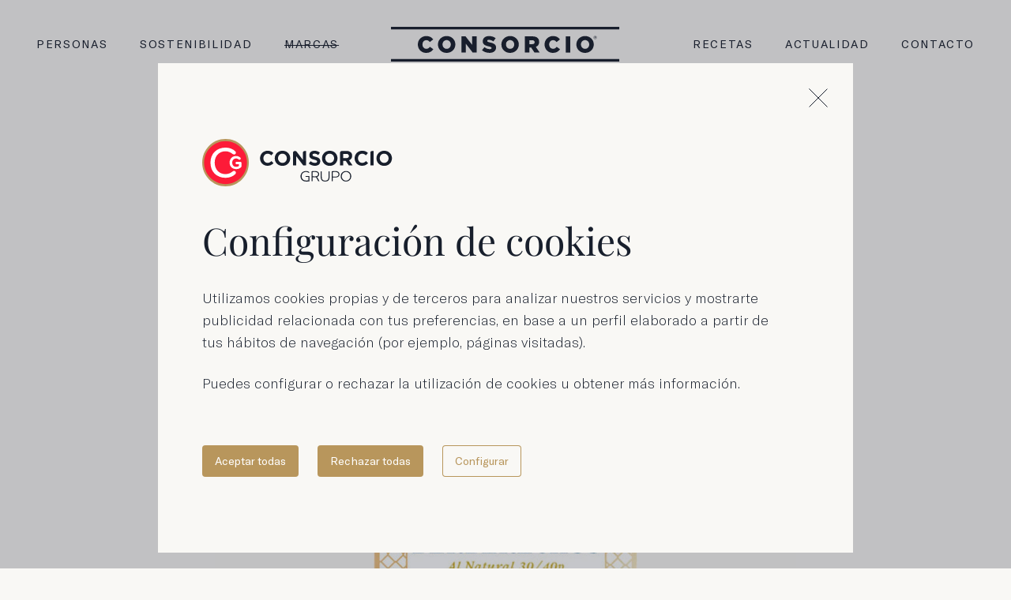

--- FILE ---
content_type: text/html; charset=UTF-8
request_url: https://www.grupoconsorcio.com/marcas/consorcio-gran-reserva/especialidades/berberechos-al-natural-30-40-piezas.html
body_size: 11743
content:
<!doctype html><html class="contenido no-js" lang="es"><head><meta charset="utf-8">	<title>Berberechos al natural 30/40 piezas Lata de 111 g Consorcio Gran Reserva | Grupo Consorcio</title>	<meta name="description" content="Lata de 111 g de Berberechos al natural 30/40 piezas de la marca Consorcio Gran Reserva. Grupo Consorcio te trae las delicias de los caladeros del Mar Cantábrico"><meta name="keywords" content="berberechos, natural, piezas"><!-- FACEBOOK OG --><meta property="fb:app_id" content=""><meta property="fb:admins" content=""><meta property="og:site_name" content="Grupo Consorcio"><meta name="og:locale" content="es_ES"><meta property="og:title" content="Berberechos al natural 30/40 piezas Lata de 111 g Consorcio Gran Reserva | Grupo Consorcio"><meta property="og:type" content="grupoconsorcio:item"><meta property="og:url" content="https://www.grupoconsorcio.com/marcas/consorcio-gran-reserva/especialidades/berberechos-al-natural-30-40-piezas.html?utm_source=opengraph&amp;utm_medium=pagetools&amp;utm_campaign=share"><meta property="og:image" content="https://www.grupoconsorcio.com/default/imagenes//default/imagenes/2020/07/1125_es-ol120-berberechos-3040-gr-detalle-1600.sw1200.sh630.ct1.jpg"><meta property="og:description" content="Lata de 111 g de Berberechos al natural 30/40 piezas de la marca Consorcio Gran Reserva. Grupo Consorcio te trae las delicias de los caladeros del Mar Cantábrico"><!-- TWITTER CARD --><meta name="twitter:card" content="summary_large_image"><meta name="twitter:site" content="@Grupo_Consorcio"><meta name="twitter:creator" content="@Grupo_Consorcio"><meta name="twitter:title" content="Berberechos al natural 30/40 piezas Lata de 111 g Consorcio Gran Reserva | Grupo Consorcio"><meta name="twitter:description" content="Lata de 111 g de Berberechos al natural 30/40 piezas de la marca Consorcio Gran Reserva. Grupo Consorcio te trae las delicias de los caladeros del Mar Cantábrico"><meta name="twitter:image:src" content="https://www.grupoconsorcio.com/default/imagenes//default/imagenes/2020/07/1125_es-ol120-berberechos-3040-gr-detalle-1600.sw1200.sh630.ct1.jpg"><meta name="twitter:app:id:iphone" content=""><meta name="twitter:app:id:googleplay" content=""><!-- GOOGLE+ --><meta itemprop="name" content="Berberechos al natural 30/40 piezas Lata de 111 g Consorcio Gran Reserva | Grupo Consorcio"><meta itemprop="description" content="Lata de 111 g de Berberechos al natural 30/40 piezas de la marca Consorcio Gran Reserva. Grupo Consorcio te trae las delicias de los caladeros del Mar Cantábrico"><meta itemprop="image" content="https://www.grupoconsorcio.com/default/imagenes//default/imagenes/2020/07/1125_es-ol120-berberechos-3040-gr-detalle-1600.sw1200.sh630.ct1.jpg"><link rel="canonical" href="//www.grupoconsorcio.com/marcas/consorcio-gran-reserva/especialidades/berberechos-al-natural-30-40-piezas.html"><meta name="author" content="GRUPO CONSORCIO www.grupoconsorcio.com"><link type="text/plain" rel="author" href="//www.grupoconsorcio.com/humans.txt"><meta name="robots" content="all"><link rel="alternate" href="//www.grupoconsorcio.com/marcas/consorcio-gran-reserva/especialidades/berberechos-al-natural-30-40-piezas.html" hreflang="es"><link rel="alternate" href="//www.grupoconsorcio.com/it/marchi///" hreflang="it"><link rel="alternate" href="//www.grupoconsorcio.com/en/brands/consorcio-gran-reserva/specialties/cockles-pack-of-30-40.html" hreflang="en"><script type="application/ld+json">{"@context": "https://schema.org","@type": "Organization","url": "https://www.grupoconsorcio.com","logo": "https://www.grupoconsorcio.com/default/imagenes/logo.png"}</script><link rel="mask-icon" href="/img/favicon/favicon.svg" color="#181f2c"><meta name="viewport" content="width=device-width,initial-scale=1,shrink-to-fit=no,viewport-fit=cover"><link rel="shortcut icon" href="dist/favicons/favicon.ico"><link rel="icon" type="image/png" sizes="16x16" href="dist/favicons/favicon-16x16.png"><link rel="icon" type="image/png" sizes="32x32" href="dist/favicons/favicon-32x32.png"><link rel="icon" type="image/png" sizes="48x48" href="dist/favicons/favicon-48x48.png"><link rel="manifest" href="dist/favicons/manifest.json"><meta name="mobile-web-app-capable" content="yes"><meta name="theme-color" content="#00D09F"><meta name="application-name" content="grupo-consorcio-web"><link rel="apple-touch-icon" sizes="57x57" href="dist/favicons/apple-touch-icon-57x57.png"><link rel="apple-touch-icon" sizes="60x60" href="dist/favicons/apple-touch-icon-60x60.png"><link rel="apple-touch-icon" sizes="72x72" href="dist/favicons/apple-touch-icon-72x72.png"><link rel="apple-touch-icon" sizes="76x76" href="dist/favicons/apple-touch-icon-76x76.png"><link rel="apple-touch-icon" sizes="114x114" href="dist/favicons/apple-touch-icon-114x114.png"><link rel="apple-touch-icon" sizes="120x120" href="dist/favicons/apple-touch-icon-120x120.png"><link rel="apple-touch-icon" sizes="144x144" href="dist/favicons/apple-touch-icon-144x144.png"><link rel="apple-touch-icon" sizes="152x152" href="dist/favicons/apple-touch-icon-152x152.png"><link rel="apple-touch-icon" sizes="167x167" href="dist/favicons/apple-touch-icon-167x167.png"><link rel="apple-touch-icon" sizes="180x180" href="dist/favicons/apple-touch-icon-180x180.png"><link rel="apple-touch-icon" sizes="1024x1024" href="dist/favicons/apple-touch-icon-1024x1024.png"><meta name="apple-mobile-web-app-capable" content="yes"><meta name="apple-mobile-web-app-status-bar-style" content="black-translucent"><meta name="apple-mobile-web-app-title" content="grupo-consorcio-web"><meta name="msapplication-TileColor" content="#fff"><meta name="msapplication-TileImage" content="dist/favicons/mstile-144x144.png"><meta name="msapplication-config" content="dist/favicons/browserconfig.xml"><script defer="defer" src="js/lib.6c5942ee1e17c44c9329.js"></script><script defer="defer" src="js/app.c0eec72148cc913bcce1.js"></script><link href="/dist/css/app.2c7ebaba8bd336f82057.css" rel="stylesheet"><link rel="preload" href="/dist/fonts/8d681f2899d4a0d11b073d2d069f60c9.woff2" as="font" type="font/woff2" crossorigin><link rel="preload" href="/dist/fonts/2afebf29928dfc2a470cf3b0c9e85818.woff2" as="font" type="font/woff2" crossorigin><link rel="preload" href="/dist/fonts/769146646c3e4f790fabb038e5d3cf68.woff2" as="font" type="font/woff2" crossorigin><script>const retina = window.devicePixelRatio > 1 ? true : false;const domain = 'https://www.grupoconsorcio.com';const alias = 'default';const tpl_front = '001';const dir_imagenes = '/default/imagenes';const dir_documentos = '/default/documentos';const iso_defecto = 'es';const id_content = '440';const twitter_user = 'Grupo_Consorcio';const _lang = 'es';let originPushState;let lang = {"referencia" : 'Referencia',"medidas" : 'Medidas',"otrasmedidas" : 'Medidas disponibles',"color" : 'Color',"otroscolores" : 'Colores disponibles',"decorado" : 'Decorado',"otrosdecorados" : 'Decorados disponibles',"productos" : 'Productos',"otrosproductos" : 'Productos disponibles'};</script></head><body class="body--light">































                <div class="main"><header class="page__header"><div class="wrp"><nav class="page__header__nav"><ul class="nav"><li class="nav__item "><a class="nav__link" href="/personas/">Personas</a></li><li class="nav__item "><a class="nav__link" href="/sostenibilidad/">Sostenibilidad</a></li><li class="nav__item nav__item--active nav__item--parent"><a class="nav__link" href="/marcas/consorcio/">Marcas</a><ul class="nav__sub"><li class="nav__item "><a class="nav__link" href="/marcas/consorcio/">Consorcio</a></li><li class="nav__item nav__item--active "><a class="nav__link" href="/marcas/consorcio-gran-reserva/">Consorcio Gran Reserva</a></li><li class="nav__item "><a class="nav__link" href="/marcas/consorcio-linea-sostenible/">Consorcio Línea SOStenible</a></li></ul></li></ul></nav><div class="page__header__logo"><a href="/" class="main-logo"><svg class="logo" height="44" viewBox="0 0 291 44" width="291"><path class="logo__letter" d="m44.7041 33.0032c4.5466 0 7.1573-1.9653 9.0933-4.6346l-4.2827-3.0507c-1.232 1.496-2.4933 2.4933-4.6346 2.4933-2.8747 0-4.8987-2.4053-4.8987-5.4853v-.0587c0-2.992 2.024-5.4266 4.8987-5.4266 1.9653 0 3.3146.9386 4.488 2.4053l4.2826-3.3147c-1.8186-2.5226-4.5173-4.2826-8.712-4.2826-6.2186 0-10.824 4.6933-10.824 10.6773v.0587c0 6.1306 4.7227 10.6186 10.5894 10.6186z"/><path class="logo__letter" d="m70.6916 33.0032c6.336 0 11.088-4.7813 11.088-10.6773v-.0587c0-5.896-4.6934-10.6186-11.0294-10.6186s-11.088 4.7813-11.088 10.6773v.0587c0 5.896 4.6934 10.6186 11.0294 10.6186zm.0586-5.1333c-3.1093 0-5.2506-2.5813-5.2506-5.544v-.0587c0-2.9626 2.0826-5.4853 5.192-5.4853 3.1386 0 5.28 2.5813 5.28 5.544v.0587c0 2.9626-2.0827 5.4853-5.2214 5.4853z"/><path class="logo__letter" d="m89.4372 32.5926h5.632v-11.264l8.7708 11.264h4.987v-20.5334h-5.632v10.8534l-8.4485-10.8534h-5.3093z"/><path class="logo__letter" d="m125.228 32.9446c4.987 0 8.302-2.4934 8.302-6.688v-.0587c0-3.8427-2.934-5.368-7.656-6.3947-2.846-.6453-3.55-1.056-3.55-1.9946v-.0587c0-.7333.675-1.32 2.054-1.32 1.818 0 3.872.704 5.749 2.024l2.845-4.0187c-2.229-1.7893-4.957-2.728-8.448-2.728-4.928 0-7.949 2.7574-7.949 6.5707v.0587c0 4.224 3.373 5.456 7.744 6.4533 2.787.6453 3.461 1.1147 3.461 1.9653v.0587c0 .88-.821 1.408-2.346 1.408-2.376 0-4.635-.8507-6.659-2.464l-3.168 3.784c2.523 2.2587 5.984 3.4027 9.621 3.4027z"/><path class="logo__letter" d="m151.316 33.0032c6.336 0 11.088-4.7813 11.088-10.6773v-.0587c0-5.896-4.693-10.6186-11.029-10.6186s-11.088 4.7813-11.088 10.6773v.0587c0 5.896 4.693 10.6186 11.029 10.6186zm.059-5.1333c-3.11 0-5.251-2.5813-5.251-5.544v-.0587c0-2.9626 2.083-5.4853 5.192-5.4853 3.139 0 5.28 2.5813 5.28 5.544v.0587c0 2.9626-2.083 5.4853-5.221 5.4853z"/><path class="logo__letter" d="m170.061 32.5926h5.691v-6.2187h2.435.058l4.136 6.2187h6.571l-4.899-7.1574c2.552-1.0853 4.224-3.168 4.224-6.3066v-.0587c0-2.024-.616-3.608-1.818-4.7813-1.379-1.408-3.55-2.2294-6.688-2.2294h-9.71zm5.691-10.6774v-4.928h3.725c1.907 0 3.08.8214 3.08 2.4347v.0587c0 1.496-1.114 2.4346-3.05 2.4346z"/><path class="logo__letter" d="m205.723 33.0032c4.547 0 7.158-1.9653 9.094-4.6346l-4.283-3.0507c-1.232 1.496-2.493 2.4933-4.635 2.4933-2.874 0-4.898-2.4053-4.898-5.4853v-.0587c0-2.992 2.024-5.4266 4.898-5.4266 1.966 0 3.315.9386 4.488 2.4053l4.283-3.3147c-1.819-2.5226-4.517-4.2826-8.712-4.2826-6.219 0-10.824 4.6933-10.824 10.6773v.0587c0 6.1306 4.723 10.6186 10.589 10.6186z"/><path class="logo__letter" d="m222.076 32.5926h5.72v-20.5334h-5.72z"/><path class="logo__letter" d="m246.574 33.0032c6.336 0 11.088-4.7813 11.088-10.6773v-.0587c0-5.896-4.694-10.6186-11.03-10.6186s-11.088 4.7813-11.088 10.6773v.0587c0 5.896 4.694 10.6186 11.03 10.6186zm.058-5.1333c-3.109 0-5.25-2.5813-5.25-5.544v-.0587c0-2.9626 2.082-5.4853 5.192-5.4853 3.138 0 5.28 2.5813 5.28 5.544v.0587c0 2.9626-2.083 5.4853-5.222 5.4853z"/><path class="logo__letter" d="m259.435 15.5614c1.158 0 2.071-.9526 2.071-2.0762v-.0114c0-1.1236-.901-2.0647-2.059-2.0647s-2.071.9525-2.071 2.0761v.0114c0 1.1236.902 2.0648 2.059 2.0648zm0-.2282c-1.038 0-1.819-.827-1.819-1.8366v-.0114c0-1.0095.787-1.848 1.831-1.848 1.038 0 1.819.827 1.819 1.8366v.0114c0 1.0096-.787 1.848-1.831 1.848zm-.901-.8099h.611v-.6674h.256.012l.445.6674h.701l-.525-.7643c.274-.1141.451-.3365.451-.6731v-.0114c0-.211-.063-.3764-.188-.5019-.154-.154-.394-.2452-.742-.2452h-1.021zm.611-1.1408v-.5304h.393c.205 0 .337.0856.337.2624v.0114c0 .1597-.12.2566-.331.2566z"/><path class="logo__letter" d="m0 0h290.074v3.25926h-290.074z"/><path class="logo__letter" d="m0 40.7407h290.074v3.25926h-290.074z"/></svg>Grupo Consorcio</a></div><nav class="page__header__nav"><ul class="nav"><li class="nav__item "><a class="nav__link" href="/recetas/">Recetas</a></li><li class="nav__item "><a class="nav__link" href="/actualidad/">Actualidad</a></li><li class="nav__item "><a class="nav__link" href="/contacto/">Contacto</a></li></ul></nav><nav class="page__header__nav page__header__nav--mobile">																																																																																																																				<ul class="nav"><li class="nav__item "><a class="nav__link" href="/personas/">Personas</a></li><li class="nav__item "><a class="nav__link" href="/sostenibilidad/">Sostenibilidad</a></li><li class="nav__item "><a class="nav__link" href="/marcas/consorcio/">Consorcio</a></li><li class="nav__item nav__item--active "><a class="nav__link" href="/marcas/consorcio-gran-reserva/">Consorcio Gran Reserva</a></li><li class="nav__item "><a class="nav__link" href="/marcas/consorcio-linea-sostenible/">Consorcio Línea SOStenible</a></li><li class="nav__item "><a class="nav__link" href="/recetas/">Recetas</a></li><li class="nav__item "><a class="nav__link" href="/actualidad/">Actualidad</a></li><li class="nav__item "><a class="nav__link" href="/contacto/">Contacto</a></li><li class="nav__item "><a class="nav__link" href="/tienda/">Tienda</a></li><li class="nav__item "><a class="nav__link" href="/trazabilidad/">Viaje al origen</a></li></ul><div class="page__social"><ul><li><a href="https://www.youtube.com/user/Grupoconsorcio" rel="noopener noreferrer" target="_blank"><svg class="icon--filled" height="24" viewBox="0 0 24 24" width="24">
	<path class="icon--filled__glyph" d="m23.496 6.20321c-.1394-.4982-.405-.95197-.7712-1.31738s-.8205-.63008-1.319-.76837c-1.8713-.50025-9.3938-.50025-9.3938-.50025s-7.50824-.012-9.39899.50025c-.4977.1389-.95115.40384-1.31653.76922-.365377.36538-.630319.81883-.769219 1.31653-.35535 1.91567-.53036582 3.86039-.52275035 5.80879-.00346732 1.9389.17152035 3.8741.52275035 5.781.139349.4979.40437.9517.769619 1.3178.36525.366.81846.632 1.31613.7724 1.87125.5003 9.39899.5003 9.39899.5003s7.5038 0 9.3938-.5003c.4984-.1398.9525-.4055 1.3186-.7716s.6318-.8202.7716-1.3186c.3443-1.9058.5123-3.8438.5003-5.781.012-1.95-.1523-3.89104-.5003-5.80879zm-13.88699 9.39899v-7.19624l6.26179 3.60604z"/>
</svg></a></li><li><a href="https://www.facebook.com/GrupoConsorcio" rel="noopener noreferrer" target="_blank"><svg class="icon--filled" height="24" viewBox="0 0 24 24" width="24">
	<path class="icon--filled__glyph" d="m24 12c0-6.62925-5.3752-12-12-12-6.62925 0-12 5.37075-12 12 0 5.988 4.38675 10.953 10.125 11.8522v-8.3827h-3.04725v-3.4688h3.04725v-2.6452c0-3.00675 1.7888-4.66725 4.5308-4.66725 1.3132 0 2.688.234 2.688.234v2.95275h-1.5158c-1.488 0-1.953.92625-1.953 1.875v2.25h3.3278l-.5348 3.4688h-2.793v8.3827c5.7337-.8992 10.125-5.8643 10.125-11.8523z"/>
</svg></a></li><li><a href="https://www.linkedin.com/company/grupo_consorcio" rel="noopener noreferrer" target="_blank"><svg class="icon--filled" width="24" height="24" viewBox="0 0 24 24" fill="none" xmlns="http://www.w3.org/2000/svg">
<path class="icon--filled__glyph" d="M4.98 3.5C4.98 4.881 3.87 6 2.5 6C1.13 6 0.02 4.881 0.02 3.5C0.02 2.12 1.13 1 2.5 1C3.87 1 4.98 2.12 4.98 3.5ZM5 8H0V24H5V8ZM12.982 8H8.014V24H12.983V15.601C12.983 10.931 19.012 10.549 19.012 15.601V24H24V13.869C24 5.989 15.078 6.276 12.982 10.155V8Z" fill="white"/>
</svg>
</a></li><li><a href="https://www.instagram.com/grupo_consorcio" rel="noopener noreferrer" target="_blank"><svg class="icon--filled" height="24" viewBox="0 0 24 24" width="24">
	<path class="icon--filled__glyph" d="m12.0005 0c-3.2618 0-3.6683.01575-4.9448.06975-1.28175.063-2.14875.26175-2.91375.55875-.80065.302265-1.52575.77551-2.12475 1.38675-.61294.5976-1.086449 1.3231-1.386747 2.12475-.297.765-.49575 1.632-.5587499 2.91375-.05775 1.27725-.06974998 1.683-.06974998 4.94475 0 3.2618.01574998 3.6682.06974998 4.9447.0629999 1.278.2617499 2.1488.5587499 2.9138.302265.8007.775507 1.5258 1.386747 2.1248.5976.6129 1.3231 1.0864 2.12475 1.3867.765.2933 1.63575.4957 2.91375.5587 1.27725.0578 1.683.0698 4.9448.0698 3.2617 0 3.6682-.0158 4.9447-.0698 1.278-.063 2.1488-.2662 2.9138-.5587.8006-.3023 1.5257-.7755 2.1247-1.3867.6137-.597 1.0874-1.3227 1.3868-2.1248.2932-.765.4957-1.6358.5587-2.9138.0578-1.2772.0698-1.6829.0698-4.9447 0-3.26175-.0158-3.66825-.0698-4.94475-.063-1.278-.2662-2.15325-.5587-2.91375-.3023-.80065-.7756-1.52575-1.3868-2.12475-.5969-.61373-1.3226-1.087365-2.1247-1.38675-.765-.297-1.6358-.49575-2.9138-.55875-1.2772-.05775-1.683-.06975-4.9447-.06975zm0 2.16c3.2032 0 3.5857.01575 4.8517.06975 1.1678.05475 1.8038.24975 2.226.41475.522.19269.9945.49939 1.383.89775.3977.38687.7032.85826.894 1.37925.165.42225.36 1.05825.4148 2.226.054 1.266.0697 1.64925.0697 4.8517 0 3.2025-.0157 3.5858-.0742 4.8518-.063 1.1678-.258 1.8038-.4223 2.226-.2272.5633-.4807.957-.8992 1.383-.3899.3959-.862.7011-1.383.894-.417.165-1.062.36-2.2343.4147-1.2727.054-1.6477.0698-4.8592.0698-3.21155 0-3.5858-.0158-4.86005-.0743-1.16775-.063-1.812-.258-2.23425-.4222-.57-.2273-.96075-.4808-1.37925-.8993-.42225-.4222-.69075-.8242-.89775-1.3829-.168-.417-.36-1.0621-.42225-2.2343-.04275-1.2578-.063-1.6477-.063-4.8442 0-3.19505.02025-3.5858.063-4.8593.06225-1.17225.25425-1.81575.42225-2.23425.207-.57075.47625-.96075.89775-1.383.41775-.41775.80925-.68775 1.37925-.89925.42225-.16425 1.05075-.35925 2.223-.41775 1.27275-.04575 1.64775-.06225 4.8548-.06225zm0 3.68025c-.809-.0003-1.6102.15883-2.35763.46828-.74747.30945-1.42663.76317-1.99868 1.33521-.57204.57204-1.02576 1.25121-1.33521 1.99868-.30945.74748-.46857 1.54858-.46828 2.35758-.00029.809.15883 1.6101.46828 2.3576s.76317 1.4266 1.33521 1.9987c.57205.572 1.25121 1.0257 1.99868 1.3352.74743.3094 1.54863.4685 2.35763.4682.8089.0003 1.6101-.1588 2.3575-.4682.7475-.3095 1.4267-.7632 1.9987-1.3352.5721-.5721 1.0258-1.2512 1.3352-1.9987.3095-.7475.4686-1.5486.4683-2.3576.0003-.809-.1588-1.6101-.4683-2.35758-.3094-.74747-.7631-1.42664-1.3352-1.99868-.572-.57204-1.2512-1.02576-1.9987-1.33521-.7474-.30945-1.5486-.46858-2.3575-.46828zm0 10.15955c-2.21105 0-3.9998-1.7888-3.9998-3.9998s1.78875-3.99975 3.9998-3.99975c2.211 0 3.9997 1.78875 3.9997 3.99975s-1.7887 3.9998-3.9997 3.9998zm7.848-10.40555c-.0004.38225-.1526.74871-.423 1.01886s-.637.42189-1.0193.42189c-.189 0-.3762-.03723-.5508-.10956s-.3333-.17834-.4669-.31199c-.1336-.13364-.2397-.2923-.312-.46692s-.1095-.36178-.1095-.55078c0-.18901.0372-.37616.1095-.55078.0723-.17461.1784-.33328.312-.46692.1336-.13365.2923-.23966.4669-.31199s.3618-.10956.5508-.10956c.7928 0 1.4423.645 1.4423 1.43775z"/>
</svg></a></li></ul></div> 			 			 			<nav class="page__langs"><ul class="nav"><li class="nav__item nav__item--active "><a class="nav__link" href="/marcas/consorcio-gran-reserva/especialidades/berberechos-al-natural-30-40-piezas.html">Español</a></li><li class="nav__item "><a class="nav__link" href="/it/marchi///">Italiano</a></li><li class="nav__item "><a class="nav__link" href="/en/brands/consorcio-gran-reserva/specialties/cockles-pack-of-30-40.html">English</a></li></ul></nav></nav><div class="page__header__navtrigger"><a class="navtrigger" href="#"><span class="navtrigger__bar"></span><span class="navtrigger__bar"></span></a></div></div></header>			<article class="product"><section class="section--hero"><div class="layout"><div class="wrp wrp--blog"><div class="row"><div class="column--one"><div class="text text--center "><p class="text__pretitle">Lata de 111 g</p><h1 class="text__maintitle">Berberechos al natural 30/40&nbsp;piezas</h1></div><div class="image-wrap image-wrap--squared"><picture><source media="(max-width: 479px)" data-srcset="/default/imagenes/2020/07/1125_es-ol120-berberechos-3040-gr-detalle-1600.sw736.sh736.ct1.jpg 1x, /default/imagenes/2020/07/1125_es-ol120-berberechos-3040-gr-detalle-1600.sw1472.sh1472.ct1.jpg 2x"><source media="(max-width: 767px)" data-srcset="/default/imagenes/2020/07/1125_es-ol120-berberechos-3040-gr-detalle-1600.sw736.sh736.ct1.jpg 1x, /default/imagenes/2020/07/1125_es-ol120-berberechos-3040-gr-detalle-1600.sw1472.sh1472.ct1.jpg 2x"><source media="(max-width: 1023px)" data-srcset="/default/imagenes/2020/07/1125_es-ol120-berberechos-3040-gr-detalle-1600.sw736.sh736.ct1.jpg 1x, /default/imagenes/2020/07/1125_es-ol120-berberechos-3040-gr-detalle-1600.sw1472.sh1472.ct1.jpg 2x"><source media="(max-width: 1279px)" data-srcset="/default/imagenes/2020/07/1125_es-ol120-berberechos-3040-gr-detalle-1600.sw736.sh736.ct1.jpg 1x, /default/imagenes/2020/07/1125_es-ol120-berberechos-3040-gr-detalle-1600.sw1472.sh1472.ct1.jpg 2x"><source media="(max-width: 1439px)" data-srcset="/default/imagenes/2020/07/1125_es-ol120-berberechos-3040-gr-detalle-1600.sw736.sh736.ct1.jpg 1x, /default/imagenes/2020/07/1125_es-ol120-berberechos-3040-gr-detalle-1600.sw1472.sh1472.ct1.jpg 2x"><source media="(min-width: 1440px)" data-srcset="/default/imagenes/2020/07/1125_es-ol120-berberechos-3040-gr-detalle-1600.sw736.sh736.ct1.jpg 1x, /default/imagenes/2020/07/1125_es-ol120-berberechos-3040-gr-detalle-1600.sw1472.sh1472.ct1.jpg 2x"><img alt="OL120_BERBERECHOS_3040_GR_detalle_1600" class="image lazyload" src="/default/imagenes/2020/07/1125_es-ol120-berberechos-3040-gr-detalle-1600.sw368.sh368.ct1.jpg"></picture></div><nav class="product__nav"><a class="product__prev" data-content="439" href="/marcas/consorcio-gran-reserva/especialidades/almejas-al-natural-111g.html"><svg class="icon" width="51" height="34" viewBox="0 0 51 34">
<path class="icon__glyph" d="m51 17.4h-50m16.6 15.6-16.6-15.6 16.6-16.4"/>
</svg></a><a class="product__next" data-content="441" href="/marcas/consorcio-gran-reserva/especialidades/berberechos-al-natural-40-50-piezas.html"><svg class="icon" width="51" height="34"  viewBox="0 0 51 34">
<path class="icon__glyph" d="m0 17.4h50m-16.6 15.6 16.6-15.6-16.6-16.4">
</svg></a></nav><a class="btn " href="https://www.tiendaconsorcio.com/products/berberechos-al-natural" target="_blank">Comprar online ahora</a><div class="clearfix"></div></div></div></div></div></section><section class="section--intro "><div class="layout"><div class="wrp wrp--shrink pt--small pb--small"><div class="row"><div class="column--one"><div class="text "><p class="text__excerpt">Berberechos gallegos grandes de primera calidad depurados con agua de mar y empacados uno a uno de forma manual. Destacan por su homogeneidad de tama&ntilde;o, color marfil y sabor&nbsp;marino.
</p></div></div></div></div></div></section><section class="section--block tabs"><div class="layout"><div class="wrp pt--small pb--small"><div class="row"><div class="column--one column-tl--one column-ml--one tabs__head"><div class="text tabs__options" id=""><h2 class="text__excerpt tabs__option tabs__option--active"><a href="#tab-440-0" class="tabs__link">Detalles del producto</a></h2><h2 class="text__excerpt tabs__option"><a href="#tab-440-1" class="tabs__link">Valores nutricionales (100g)</a></h2></div><div class="clearfix"></div></div><div class="column--one column-tl--one column-ml--one tabs__body"><div class="tabs__content tabs__content--active" id="tab-440-0"><div class="text"><div class="text__description"><dl class="data">			<dt>Peso neto</dt><dd>111 g</dd><dt>Peso escurrido</dt><dd>63 g</dd><dt>Ingredientes</dt><dd>Berberechos de las Rías Gallegas, agua y sal.</dd>		</dl></div>						</div></div><div class="tabs__content" id="tab-440-1"><div class="text"><div class="text__description"><dl class="data"><dt>Valor energético</dt><dd>285 kJ / 67 Kcal</dd><dt>Grasas</dt><dd>0,4 g</dd><dt>delas cuales saturadas</dt><dd>0,1 g</dd><dt>Hidratos de carbono</dt><dd>0 g</dd><dt>de los cuales azúcares</dt><dd>0 g</dd><dt>Proteínas</dt><dd>16 g</dd><dt>Sal</dt><dd>1,7 g</dd></dl></div>						</div></div><div class="clearfix"></div></div></div></div></div></section></article><footer class="page__footer"><div class="wrp"><div class="row"><div class="column--one-half column-tl--one-third column-ml--one"><div class="page__footer__logo"><a href="/" class="main-logo"><svg class="logo" viewBox="0 0 253 63">
	<g class="logo__brand">
		<path class="logo__brand__yellow" d="m31 0c17.1 0 31 14.1 31 31.5s-13.9 31.5-31 31.5-31-14.1-31-31.5 13.9-31.5 31-31.5z"/>
		<path class="logo__brand__red" d="m31 3c15.7 0 28.5 12.8 28.5 28.5s-12.8 28.5-28.5 28.5-28.5-12.8-28.5-28.5 12.8-28.5 28.5-28.5z"/>
		<path class="logo__brand__white" d="m51.9 37.2c.3-.3.4-.6.4-1.1v-3.9c0-1-.8-1.8-1.8-1.8h-4.6c-.9 0-1.6.7-1.6 1.6s.7 1.6 1.6 1.6h3v2.2c-1 .9-2.4 1.3-3.9 1.3-3.1 0-5.1-2.2-5.1-5.6 0-3.2 2.1-5.5 5.1-5.5 1.6 0 2.6.6 3.5 1.3.4.3.7.4 1.1.4.9 0 1.6-.7 1.6-1.6 0-.4-.2-.8-.5-1.2-1.3-1.4-3.4-2.2-5.7-2.2-5 0-8.6 3.7-8.6 8.7 0 5.1 3.6 8.7 8.7 8.7 2.7.1 5.3-1 6.8-2.9z"/>
		<path d="m43.9 46.8c.6-.6.9-1.2.9-1.8 0-1.2-.8-2.5-2.4-2.5-.6 0-1.2.2-1.9.7-2.4 1.8-5.1 3.6-9.6 3.6-8.4 0-14.3-6.3-14.3-15.2 0-9 5.9-15.2 14.3-15.2 4.5 0 7.2 1.8 9.6 3.6.7.5 1.3.7 1.9.7 1.6 0 2.4-1.3 2.4-2.5 0-.7-.3-1.2-.9-1.8-3-3.1-7.8-4.9-13-4.9-5.6 0-10.7 2-14.3 5.5-3.6 3.4-5.6 8.5-5.6 14.5s1.9 11 5.6 14.7c3.6 3.5 8.6 5.5 14.3 5.5 5.2 0 10-1.8 13-4.9z"/>
	</g>
	<g class="logo__letter">
		<path d="m138 50.4c-.2 0-.3 0-.5-.1-.1-.1-.2-.2-.2-.4 0-.1 0-.3.1-.4 0-.1.1-.2.1-.2h4.3c.3 0 .5.1.6.2s.2.3.2.6v6.2c-.2 0-.4.1-.7.1s-.6.1-1 .1-.8.1-1.2.1-.9 0-1.4 0c-1.1 0-2.1-.1-3-.4s-1.7-.7-2.4-1.3-1.2-1.3-1.6-2.2-.6-1.9-.6-3 .2-2 .6-2.9.9-1.6 1.5-2.2 1.4-1.1 2.3-1.4 1.9-.5 2.9-.5c.5 0 1 0 1.4.1s.8.2 1.1.3.6.2.8.3.4.2.5.3c.2.1.3.3.4.4s.1.2.1.3c0 .2-.1.3-.2.5s-.3.3-.4.3c-.1-.2-.3-.3-.6-.5s-.6-.3-.9-.4-.7-.2-1.1-.3-.9-.1-1.3-.1c-.8 0-1.5.1-2.2.4s-1.3.6-1.8 1.1-.9 1.1-1.2 1.8-.4 1.5-.4 2.4c0 1 .2 1.9.5 2.6s.8 1.3 1.3 1.8c.6.5 1.2.8 2 1s1.6.3 2.5.3c.7 0 1.3 0 1.8-.1.4-.1.7-.1.9-.1v-4.8h-3.2zm16.1-3.6c0-.4-.1-.8-.3-1.2s-.4-.7-.8-.9c-.4-.3-.9-.5-1.4-.6-.6-.1-1.3-.2-2.2-.2-.8 0-1.5 0-1.9.1-.4 0-.7.1-.8.1v5.5c.2 0 .6.1 1 .1s1 .1 1.7.1c1.7 0 2.9-.3 3.6-.8s1.1-1.2 1.1-2.2zm-1.6 3.8c.3.5.7.9 1 1.4s.6 1 .9 1.5.6 1 .8 1.5c.3.5.5.9.7 1.3h-1.6c-.1-.3-.4-.7-.6-1.2-.3-.5-.6-1-.9-1.6-.3-.5-.6-1-.9-1.5s-.6-.8-.8-1.1c-.3 0-.5.1-.7.1s-.5 0-.7 0c-.7 0-1.4 0-1.9 0s-.9-.1-1.2-.1v5.4h-1.3v-12.6c0-.5.3-.7.8-.8.1 0 .5-.1 1-.1.6-.1 1.3-.1 2.2-.1s1.7.1 2.4.2 1.4.4 1.9.7 1 .7 1.3 1.3c.3.5.5 1.1.5 1.9 0 .5-.1 1-.2 1.4-.2.4-.4.8-.6 1.1-.3.3-.6.6-.9.8-.4.2-.8.3-1.2.5zm5-6.9c0-.2.1-.4.2-.5s.3-.2.5-.2c.1 0 .3 0 .4.1.1 0 .2.1.3.1v7c0 .9.1 1.6.2 2.3.2.7.4 1.2.8 1.6s.8.8 1.4 1 1.3.3 2.1.3 1.5-.1 2.1-.3 1.1-.5 1.4-1c.4-.4.6-1 .8-1.6.2-.7.2-1.4.2-2.3v-6.5c0-.2.1-.4.2-.5s.3-.2.5-.2c.1 0 .3 0 .4.1.1 0 .2.1.3.1v7c0 2.1-.5 3.7-1.4 4.8s-2.4 1.6-4.5 1.6c-2 0-3.5-.5-4.5-1.6-.9-1.1-1.4-2.7-1.4-4.8zm23.6 3.3c0-.4-.1-.8-.2-1.2-.2-.4-.4-.7-.8-1s-.9-.5-1.5-.7-1.4-.2-2.3-.2c-.8 0-1.4 0-1.9.1-.5 0-.8.1-.9.1v5.8s.1 0 .3.1c.2 0 .4.1.7.1s.6.1.9.1h1.1c.8 0 1.6-.1 2.1-.2.6-.1 1-.4 1.4-.6.4-.3.6-.6.8-1s.3-.9.3-1.4zm1.3 0c0 .6-.1 1.1-.3 1.7-.2.5-.5 1-1 1.4s-1.1.7-1.9.9-1.7.3-2.8.3c-.3 0-.6 0-1 0-.3 0-.6-.1-.9-.1s-.5-.1-.7-.1-.3 0-.4-.1v5.1h-1.3v-12.4c0-.5.3-.7.8-.8.1 0 .5-.1 1.1-.1.6-.1 1.4-.1 2.3-.1s1.7.1 2.5.2c.8.2 1.4.4 1.9.8.5.3 1 .8 1.3 1.3.3.6.4 1.3.4 2zm14.3 2.6c0-.9-.1-1.6-.4-2.3s-.7-1.3-1.2-1.8-1.1-.9-1.8-1.2-1.4-.4-2.2-.4-1.5.1-2.2.4-1.3.7-1.7 1.2c-.5.5-.9 1.1-1.2 1.8s-.4 1.5-.4 2.3c0 .9.1 1.6.4 2.4.3.7.7 1.3 1.2 1.8s1.1.9 1.7 1.2c.7.3 1.4.4 2.2.4s1.5-.1 2.2-.4 1.3-.7 1.8-1.2.9-1.1 1.2-1.8c.2-.8.4-1.6.4-2.4zm1.4 0c0 1-.2 1.9-.5 2.8-.4.9-.8 1.6-1.5 2.2-.6.6-1.4 1.1-2.2 1.5-.8.3-1.8.5-2.8.5s-1.9-.2-2.8-.5-1.6-.8-2.2-1.5c-.6-.6-1.1-1.4-1.5-2.2-.4-.9-.5-1.8-.5-2.8s.2-1.9.5-2.8c.4-.8.8-1.6 1.5-2.2.6-.6 1.4-1.1 2.2-1.4s1.8-.5 2.8-.5 1.9.2 2.8.5 1.6.8 2.2 1.4 1.1 1.4 1.5 2.2c.3.8.5 1.8.5 2.8z"/>
		<path d="m150.8 23.8c3.9 1 6.1 2.4 6.1 5.8v.1c0 3.8-2.9 6-7.1 6-2.9 0-5.9-1-8.2-3.1l2.5-3c1.7 1.4 3.6 2.3 5.8 2.3 1.7 0 2.8-.7 2.8-1.8v-.1c0-1.1-.7-1.6-3.9-2.5-3.9-1-6.4-2.1-6.4-5.9v-.1c0-3.5 2.8-5.8 6.8-5.8 2.8 0 5.2.9 7.2 2.5l-2.2 3.2c-1.7-1.2-3.4-1.9-5-1.9s-2.5.7-2.5 1.7v.1c-.1 1.2.8 1.6 4.1 2.5zm-17-5.5c0-.3.3-2.3 2.4-2.3h1.8v19.3h-3.6l-9.4-12.3v12.3h-4.2v-17.3c0-.2.1-1.9 2.2-2 1.5 0 2.2.5 2.7 1.2l.4.5c.1.1.1.2.2.3l7.5 9.8zm-21.3 7.4c0-3.4-2.4-6.1-5.9-6.1-3.4 0-5.8 2.7-5.8 6v.1c0 3.3 2.4 6.1 5.9 6.1 3.4 0 5.8-2.7 5.8-6.1zm-5.8-10c6 0 10.3 4.4 10.3 10v.1c0 5.5-4.3 10-10.3 10s-10.3-4.5-10.3-10v-.1c0-5.5 4.3-10 10.3-10zm-19.8 16.1c2.2 0 3.6-.9 5.1-2.3l2.7 2.7c-2 2.1-4.2 3.5-7.9 3.5-5.7 0-9.9-4.4-9.9-9.9v-.1c0-5.5 4.1-10 10.1-10 3.6 0 5.8 1.2 7.6 3l-2.7 3.1c-1.5-1.4-3-2.2-4.9-2.2-3.3 0-5.6 2.7-5.6 6v.1c-.1 3.3 2.2 6.1 5.5 6.1zm160.8-6.1c0-3.4-2.4-6.1-5.9-6.1s-5.8 2.7-5.8 6v.1c0 3.3 2.4 6.1 5.9 6.1s5.8-2.7 5.8-6.1zm-5.8-10c6 0 10.3 4.4 10.3 10v.1c0 5.5-4.3 10-10.3 10s-10.3-4.5-10.3-10v-.1c0-5.5 4.4-10 10.3-10zm-29.3 16.1c2.2 0 3.6-.9 5.1-2.3l2.7 2.7c-2 2.1-4.2 3.5-7.9 3.5-5.7 0-9.9-4.4-9.9-9.9v-.1c0-5.5 4.1-10 10.1-10 3.6 0 5.8 1.2 7.6 3l-2.7 3.1c-1.5-1.4-3-2.2-4.9-2.2-3.3 0-5.6 2.7-5.6 6v.1c-.1 3.3 2.2 6.1 5.5 6.1zm10.9-13.5c0-.3.2-2.3 2.4-2.3h1.9v19.3h-4.3zm-28.5 4.4c0-1.9-1.3-2.8-3.3-2.8h-4.2v5.6h4.3c2-.1 3.2-1.2 3.2-2.8zm4.3-.3c0 3.1-1.7 5.1-4.1 6l4.7 6.9h-5l-4.1-6.2h-3.3v6.2h-4.3v-17s.1-2.3 2.4-2.3h6.4c2.5 0 4.4.7 5.6 2 1.2 1 1.7 2.6 1.7 4.4zm-24 3.3c0-3.4-2.4-6.1-5.9-6.1-3.4 0-5.8 2.7-5.8 6v.1c0 3.3 2.4 6.1 5.9 6.1s5.8-2.7 5.8-6.1zm-5.8-10c6 0 10.3 4.4 10.3 10v.1c0 5.5-4.3 10-10.3 10s-10.3-4.5-10.3-10v-.1c0-5.5 4.4-10 10.3-10z"/>
	</g>
</svg>Grupo Consorcio</a></div></div><div class="column--one-half column-tl--two-third column-ml--one"><nav class="page__footer__nav">																																																								<ul class="nav"><li class="nav__item "><a class="nav__link" href="/" target="_self">Inicio</a></li><li class="nav__item "><a class="nav__link" href="/personas/">Personas</a></li><li class="nav__item "><a class="nav__link" href="/sostenibilidad/">Sostenibilidad</a></li><li class="nav__item "><a class="nav__link" href="/marcas/consorcio/">Consorcio</a></li><li class="nav__item nav__item--active "><a class="nav__link" href="/marcas/consorcio-gran-reserva/">Consorcio Gran Reserva</a></li><li class="nav__item "><a class="nav__link" href="/marcas/consorcio-linea-sostenible/">Consorcio Línea SOStenible</a></li><li class="nav__item "><a class="nav__link" href="/recetas/">Recetas</a></li><li class="nav__item "><a class="nav__link" href="/actualidad/">Actualidad</a></li><li class="nav__item "><a class="nav__link" href="/contacto/">Contacto</a></li><li class="nav__item "><a class="nav__link" rel="noopener noreferrer" href="https://www.tiendaconsorcio.com/" target="_blank">Tienda</a></li><li class="nav__item "><a class="nav__link" rel="noopener noreferrer" href="http://www.grupoconsorcio.com/trazabilidad" target="_blank">Viaje al origen</a></li></ul></nav></div></div><div class="row row--flex row--flex-al-center row--flex-ml-start"><div class="column--one-half column-bd--one column-dl--three-eighth column-tl--one column-ml--one mb-md-small"><div class="footer__logos--start"><span class="logo--b-corp"></span><span class="logo--alimentaria"></span></div></div><div class="column--one-half column-bd--one column-dl--five-eighth column-tl--one column-ml--one py-sm-small"><div class="footer__logos"><span class="logo--brcgs"></span><span class="logo--msc"></span><span class="logo--aenor"></span><span class="logo--ifs"></span><span class="logo--kosher"></span></div></div></div><div class="row"><div class="column--one-half column-tl--one column-ml--one"><div class="page__social"><ul><li><a href="https://www.youtube.com/user/Grupoconsorcio" rel="noopener noreferrer" target="_blank"><svg class="icon--filled" height="24" viewBox="0 0 24 24" width="24">
	<path class="icon--filled__glyph" d="m23.496 6.20321c-.1394-.4982-.405-.95197-.7712-1.31738s-.8205-.63008-1.319-.76837c-1.8713-.50025-9.3938-.50025-9.3938-.50025s-7.50824-.012-9.39899.50025c-.4977.1389-.95115.40384-1.31653.76922-.365377.36538-.630319.81883-.769219 1.31653-.35535 1.91567-.53036582 3.86039-.52275035 5.80879-.00346732 1.9389.17152035 3.8741.52275035 5.781.139349.4979.40437.9517.769619 1.3178.36525.366.81846.632 1.31613.7724 1.87125.5003 9.39899.5003 9.39899.5003s7.5038 0 9.3938-.5003c.4984-.1398.9525-.4055 1.3186-.7716s.6318-.8202.7716-1.3186c.3443-1.9058.5123-3.8438.5003-5.781.012-1.95-.1523-3.89104-.5003-5.80879zm-13.88699 9.39899v-7.19624l6.26179 3.60604z"/>
</svg></a></li><li><a href="https://www.facebook.com/GrupoConsorcio" rel="noopener noreferrer" target="_blank"><svg class="icon--filled" height="24" viewBox="0 0 24 24" width="24">
	<path class="icon--filled__glyph" d="m24 12c0-6.62925-5.3752-12-12-12-6.62925 0-12 5.37075-12 12 0 5.988 4.38675 10.953 10.125 11.8522v-8.3827h-3.04725v-3.4688h3.04725v-2.6452c0-3.00675 1.7888-4.66725 4.5308-4.66725 1.3132 0 2.688.234 2.688.234v2.95275h-1.5158c-1.488 0-1.953.92625-1.953 1.875v2.25h3.3278l-.5348 3.4688h-2.793v8.3827c5.7337-.8992 10.125-5.8643 10.125-11.8523z"/>
</svg></a></li><li><a href="https://www.linkedin.com/company/grupo_consorcio" rel="noopener noreferrer" target="_blank"><svg class="icon--filled" width="24" height="24" viewBox="0 0 24 24" fill="none" xmlns="http://www.w3.org/2000/svg">
<path class="icon--filled__glyph" d="M4.98 3.5C4.98 4.881 3.87 6 2.5 6C1.13 6 0.02 4.881 0.02 3.5C0.02 2.12 1.13 1 2.5 1C3.87 1 4.98 2.12 4.98 3.5ZM5 8H0V24H5V8ZM12.982 8H8.014V24H12.983V15.601C12.983 10.931 19.012 10.549 19.012 15.601V24H24V13.869C24 5.989 15.078 6.276 12.982 10.155V8Z" fill="white"/>
</svg>
</a></li><li><a href="https://www.instagram.com/grupo_consorcio" rel="noopener noreferrer" target="_blank"><svg class="icon--filled" height="24" viewBox="0 0 24 24" width="24">
	<path class="icon--filled__glyph" d="m12.0005 0c-3.2618 0-3.6683.01575-4.9448.06975-1.28175.063-2.14875.26175-2.91375.55875-.80065.302265-1.52575.77551-2.12475 1.38675-.61294.5976-1.086449 1.3231-1.386747 2.12475-.297.765-.49575 1.632-.5587499 2.91375-.05775 1.27725-.06974998 1.683-.06974998 4.94475 0 3.2618.01574998 3.6682.06974998 4.9447.0629999 1.278.2617499 2.1488.5587499 2.9138.302265.8007.775507 1.5258 1.386747 2.1248.5976.6129 1.3231 1.0864 2.12475 1.3867.765.2933 1.63575.4957 2.91375.5587 1.27725.0578 1.683.0698 4.9448.0698 3.2617 0 3.6682-.0158 4.9447-.0698 1.278-.063 2.1488-.2662 2.9138-.5587.8006-.3023 1.5257-.7755 2.1247-1.3867.6137-.597 1.0874-1.3227 1.3868-2.1248.2932-.765.4957-1.6358.5587-2.9138.0578-1.2772.0698-1.6829.0698-4.9447 0-3.26175-.0158-3.66825-.0698-4.94475-.063-1.278-.2662-2.15325-.5587-2.91375-.3023-.80065-.7756-1.52575-1.3868-2.12475-.5969-.61373-1.3226-1.087365-2.1247-1.38675-.765-.297-1.6358-.49575-2.9138-.55875-1.2772-.05775-1.683-.06975-4.9447-.06975zm0 2.16c3.2032 0 3.5857.01575 4.8517.06975 1.1678.05475 1.8038.24975 2.226.41475.522.19269.9945.49939 1.383.89775.3977.38687.7032.85826.894 1.37925.165.42225.36 1.05825.4148 2.226.054 1.266.0697 1.64925.0697 4.8517 0 3.2025-.0157 3.5858-.0742 4.8518-.063 1.1678-.258 1.8038-.4223 2.226-.2272.5633-.4807.957-.8992 1.383-.3899.3959-.862.7011-1.383.894-.417.165-1.062.36-2.2343.4147-1.2727.054-1.6477.0698-4.8592.0698-3.21155 0-3.5858-.0158-4.86005-.0743-1.16775-.063-1.812-.258-2.23425-.4222-.57-.2273-.96075-.4808-1.37925-.8993-.42225-.4222-.69075-.8242-.89775-1.3829-.168-.417-.36-1.0621-.42225-2.2343-.04275-1.2578-.063-1.6477-.063-4.8442 0-3.19505.02025-3.5858.063-4.8593.06225-1.17225.25425-1.81575.42225-2.23425.207-.57075.47625-.96075.89775-1.383.41775-.41775.80925-.68775 1.37925-.89925.42225-.16425 1.05075-.35925 2.223-.41775 1.27275-.04575 1.64775-.06225 4.8548-.06225zm0 3.68025c-.809-.0003-1.6102.15883-2.35763.46828-.74747.30945-1.42663.76317-1.99868 1.33521-.57204.57204-1.02576 1.25121-1.33521 1.99868-.30945.74748-.46857 1.54858-.46828 2.35758-.00029.809.15883 1.6101.46828 2.3576s.76317 1.4266 1.33521 1.9987c.57205.572 1.25121 1.0257 1.99868 1.3352.74743.3094 1.54863.4685 2.35763.4682.8089.0003 1.6101-.1588 2.3575-.4682.7475-.3095 1.4267-.7632 1.9987-1.3352.5721-.5721 1.0258-1.2512 1.3352-1.9987.3095-.7475.4686-1.5486.4683-2.3576.0003-.809-.1588-1.6101-.4683-2.35758-.3094-.74747-.7631-1.42664-1.3352-1.99868-.572-.57204-1.2512-1.02576-1.9987-1.33521-.7474-.30945-1.5486-.46858-2.3575-.46828zm0 10.15955c-2.21105 0-3.9998-1.7888-3.9998-3.9998s1.78875-3.99975 3.9998-3.99975c2.211 0 3.9997 1.78875 3.9997 3.99975s-1.7887 3.9998-3.9997 3.9998zm7.848-10.40555c-.0004.38225-.1526.74871-.423 1.01886s-.637.42189-1.0193.42189c-.189 0-.3762-.03723-.5508-.10956s-.3333-.17834-.4669-.31199c-.1336-.13364-.2397-.2923-.312-.46692s-.1095-.36178-.1095-.55078c0-.18901.0372-.37616.1095-.55078.0723-.17461.1784-.33328.312-.46692.1336-.13365.2923-.23966.4669-.31199s.3618-.10956.5508-.10956c.7928 0 1.4423.645 1.4423 1.43775z"/>
</svg></a></li></ul></div> 			 			 			<nav class="page__langs"><ul class="nav"><li class="nav__item nav__item--active "><a class="nav__link" href="/marcas/consorcio-gran-reserva/especialidades/berberechos-al-natural-30-40-piezas.html">Español</a></li><li class="nav__item "><a class="nav__link" href="/it/marchi///">Italiano</a></li><li class="nav__item "><a class="nav__link" href="/en/brands/consorcio-gran-reserva/specialties/cockles-pack-of-30-40.html">English</a></li></ul></nav></div><div class="column--one-half column-tl--one column-ml--one"><div class="footer__links"><ul><li><a href="/aviso-legal.html">Aviso legal</a></li><li><a href="/politica-privacidad.html">Política de privacidad</a></li><li><a href="/politica-cookies.html">Política de cookies</a></li><li><a id="cookies-config" href="#modal-cookies-alert" target="_modal">Configurar Cookies</a></li></ul></div></div></div><div class="clearfix"></div></div></footer></div><script>const cookiesConfig = {version: 1,technical: {"available": true,"active": true,},advertising: {"available": false,"active": false,},personalization: {"available": false,"active": false,},analysis: {"available": true,"active": false,}};</script><section id="modal-cookies-alert" class="modal modal--prompt cookies-alert"><div class="wrp"><a href="#" class="modal__close"><svg class="icon" viewBox="0 0 40 40">
	<path class="icon__glyph" d="m8.6 31.4 11.4-11.4m11.4-11.4-11.4 11.4m0 0-11.4-11.4 22.9 22.9"/>
</svg></a><div class="modal__content"><div class="row row--flex"><div class="modal__logo"><a href="/" class="main-logo"><svg class="logo" viewBox="0 0 253 63">
	<g class="logo__brand">
		<path class="logo__brand__yellow" d="m31 0c17.1 0 31 14.1 31 31.5s-13.9 31.5-31 31.5-31-14.1-31-31.5 13.9-31.5 31-31.5z"/>
		<path class="logo__brand__red" d="m31 3c15.7 0 28.5 12.8 28.5 28.5s-12.8 28.5-28.5 28.5-28.5-12.8-28.5-28.5 12.8-28.5 28.5-28.5z"/>
		<path class="logo__brand__white" d="m51.9 37.2c.3-.3.4-.6.4-1.1v-3.9c0-1-.8-1.8-1.8-1.8h-4.6c-.9 0-1.6.7-1.6 1.6s.7 1.6 1.6 1.6h3v2.2c-1 .9-2.4 1.3-3.9 1.3-3.1 0-5.1-2.2-5.1-5.6 0-3.2 2.1-5.5 5.1-5.5 1.6 0 2.6.6 3.5 1.3.4.3.7.4 1.1.4.9 0 1.6-.7 1.6-1.6 0-.4-.2-.8-.5-1.2-1.3-1.4-3.4-2.2-5.7-2.2-5 0-8.6 3.7-8.6 8.7 0 5.1 3.6 8.7 8.7 8.7 2.7.1 5.3-1 6.8-2.9z"/>
		<path d="m43.9 46.8c.6-.6.9-1.2.9-1.8 0-1.2-.8-2.5-2.4-2.5-.6 0-1.2.2-1.9.7-2.4 1.8-5.1 3.6-9.6 3.6-8.4 0-14.3-6.3-14.3-15.2 0-9 5.9-15.2 14.3-15.2 4.5 0 7.2 1.8 9.6 3.6.7.5 1.3.7 1.9.7 1.6 0 2.4-1.3 2.4-2.5 0-.7-.3-1.2-.9-1.8-3-3.1-7.8-4.9-13-4.9-5.6 0-10.7 2-14.3 5.5-3.6 3.4-5.6 8.5-5.6 14.5s1.9 11 5.6 14.7c3.6 3.5 8.6 5.5 14.3 5.5 5.2 0 10-1.8 13-4.9z"/>
	</g>
	<g class="logo__letter">
		<path d="m138 50.4c-.2 0-.3 0-.5-.1-.1-.1-.2-.2-.2-.4 0-.1 0-.3.1-.4 0-.1.1-.2.1-.2h4.3c.3 0 .5.1.6.2s.2.3.2.6v6.2c-.2 0-.4.1-.7.1s-.6.1-1 .1-.8.1-1.2.1-.9 0-1.4 0c-1.1 0-2.1-.1-3-.4s-1.7-.7-2.4-1.3-1.2-1.3-1.6-2.2-.6-1.9-.6-3 .2-2 .6-2.9.9-1.6 1.5-2.2 1.4-1.1 2.3-1.4 1.9-.5 2.9-.5c.5 0 1 0 1.4.1s.8.2 1.1.3.6.2.8.3.4.2.5.3c.2.1.3.3.4.4s.1.2.1.3c0 .2-.1.3-.2.5s-.3.3-.4.3c-.1-.2-.3-.3-.6-.5s-.6-.3-.9-.4-.7-.2-1.1-.3-.9-.1-1.3-.1c-.8 0-1.5.1-2.2.4s-1.3.6-1.8 1.1-.9 1.1-1.2 1.8-.4 1.5-.4 2.4c0 1 .2 1.9.5 2.6s.8 1.3 1.3 1.8c.6.5 1.2.8 2 1s1.6.3 2.5.3c.7 0 1.3 0 1.8-.1.4-.1.7-.1.9-.1v-4.8h-3.2zm16.1-3.6c0-.4-.1-.8-.3-1.2s-.4-.7-.8-.9c-.4-.3-.9-.5-1.4-.6-.6-.1-1.3-.2-2.2-.2-.8 0-1.5 0-1.9.1-.4 0-.7.1-.8.1v5.5c.2 0 .6.1 1 .1s1 .1 1.7.1c1.7 0 2.9-.3 3.6-.8s1.1-1.2 1.1-2.2zm-1.6 3.8c.3.5.7.9 1 1.4s.6 1 .9 1.5.6 1 .8 1.5c.3.5.5.9.7 1.3h-1.6c-.1-.3-.4-.7-.6-1.2-.3-.5-.6-1-.9-1.6-.3-.5-.6-1-.9-1.5s-.6-.8-.8-1.1c-.3 0-.5.1-.7.1s-.5 0-.7 0c-.7 0-1.4 0-1.9 0s-.9-.1-1.2-.1v5.4h-1.3v-12.6c0-.5.3-.7.8-.8.1 0 .5-.1 1-.1.6-.1 1.3-.1 2.2-.1s1.7.1 2.4.2 1.4.4 1.9.7 1 .7 1.3 1.3c.3.5.5 1.1.5 1.9 0 .5-.1 1-.2 1.4-.2.4-.4.8-.6 1.1-.3.3-.6.6-.9.8-.4.2-.8.3-1.2.5zm5-6.9c0-.2.1-.4.2-.5s.3-.2.5-.2c.1 0 .3 0 .4.1.1 0 .2.1.3.1v7c0 .9.1 1.6.2 2.3.2.7.4 1.2.8 1.6s.8.8 1.4 1 1.3.3 2.1.3 1.5-.1 2.1-.3 1.1-.5 1.4-1c.4-.4.6-1 .8-1.6.2-.7.2-1.4.2-2.3v-6.5c0-.2.1-.4.2-.5s.3-.2.5-.2c.1 0 .3 0 .4.1.1 0 .2.1.3.1v7c0 2.1-.5 3.7-1.4 4.8s-2.4 1.6-4.5 1.6c-2 0-3.5-.5-4.5-1.6-.9-1.1-1.4-2.7-1.4-4.8zm23.6 3.3c0-.4-.1-.8-.2-1.2-.2-.4-.4-.7-.8-1s-.9-.5-1.5-.7-1.4-.2-2.3-.2c-.8 0-1.4 0-1.9.1-.5 0-.8.1-.9.1v5.8s.1 0 .3.1c.2 0 .4.1.7.1s.6.1.9.1h1.1c.8 0 1.6-.1 2.1-.2.6-.1 1-.4 1.4-.6.4-.3.6-.6.8-1s.3-.9.3-1.4zm1.3 0c0 .6-.1 1.1-.3 1.7-.2.5-.5 1-1 1.4s-1.1.7-1.9.9-1.7.3-2.8.3c-.3 0-.6 0-1 0-.3 0-.6-.1-.9-.1s-.5-.1-.7-.1-.3 0-.4-.1v5.1h-1.3v-12.4c0-.5.3-.7.8-.8.1 0 .5-.1 1.1-.1.6-.1 1.4-.1 2.3-.1s1.7.1 2.5.2c.8.2 1.4.4 1.9.8.5.3 1 .8 1.3 1.3.3.6.4 1.3.4 2zm14.3 2.6c0-.9-.1-1.6-.4-2.3s-.7-1.3-1.2-1.8-1.1-.9-1.8-1.2-1.4-.4-2.2-.4-1.5.1-2.2.4-1.3.7-1.7 1.2c-.5.5-.9 1.1-1.2 1.8s-.4 1.5-.4 2.3c0 .9.1 1.6.4 2.4.3.7.7 1.3 1.2 1.8s1.1.9 1.7 1.2c.7.3 1.4.4 2.2.4s1.5-.1 2.2-.4 1.3-.7 1.8-1.2.9-1.1 1.2-1.8c.2-.8.4-1.6.4-2.4zm1.4 0c0 1-.2 1.9-.5 2.8-.4.9-.8 1.6-1.5 2.2-.6.6-1.4 1.1-2.2 1.5-.8.3-1.8.5-2.8.5s-1.9-.2-2.8-.5-1.6-.8-2.2-1.5c-.6-.6-1.1-1.4-1.5-2.2-.4-.9-.5-1.8-.5-2.8s.2-1.9.5-2.8c.4-.8.8-1.6 1.5-2.2.6-.6 1.4-1.1 2.2-1.4s1.8-.5 2.8-.5 1.9.2 2.8.5 1.6.8 2.2 1.4 1.1 1.4 1.5 2.2c.3.8.5 1.8.5 2.8z"/>
		<path d="m150.8 23.8c3.9 1 6.1 2.4 6.1 5.8v.1c0 3.8-2.9 6-7.1 6-2.9 0-5.9-1-8.2-3.1l2.5-3c1.7 1.4 3.6 2.3 5.8 2.3 1.7 0 2.8-.7 2.8-1.8v-.1c0-1.1-.7-1.6-3.9-2.5-3.9-1-6.4-2.1-6.4-5.9v-.1c0-3.5 2.8-5.8 6.8-5.8 2.8 0 5.2.9 7.2 2.5l-2.2 3.2c-1.7-1.2-3.4-1.9-5-1.9s-2.5.7-2.5 1.7v.1c-.1 1.2.8 1.6 4.1 2.5zm-17-5.5c0-.3.3-2.3 2.4-2.3h1.8v19.3h-3.6l-9.4-12.3v12.3h-4.2v-17.3c0-.2.1-1.9 2.2-2 1.5 0 2.2.5 2.7 1.2l.4.5c.1.1.1.2.2.3l7.5 9.8zm-21.3 7.4c0-3.4-2.4-6.1-5.9-6.1-3.4 0-5.8 2.7-5.8 6v.1c0 3.3 2.4 6.1 5.9 6.1 3.4 0 5.8-2.7 5.8-6.1zm-5.8-10c6 0 10.3 4.4 10.3 10v.1c0 5.5-4.3 10-10.3 10s-10.3-4.5-10.3-10v-.1c0-5.5 4.3-10 10.3-10zm-19.8 16.1c2.2 0 3.6-.9 5.1-2.3l2.7 2.7c-2 2.1-4.2 3.5-7.9 3.5-5.7 0-9.9-4.4-9.9-9.9v-.1c0-5.5 4.1-10 10.1-10 3.6 0 5.8 1.2 7.6 3l-2.7 3.1c-1.5-1.4-3-2.2-4.9-2.2-3.3 0-5.6 2.7-5.6 6v.1c-.1 3.3 2.2 6.1 5.5 6.1zm160.8-6.1c0-3.4-2.4-6.1-5.9-6.1s-5.8 2.7-5.8 6v.1c0 3.3 2.4 6.1 5.9 6.1s5.8-2.7 5.8-6.1zm-5.8-10c6 0 10.3 4.4 10.3 10v.1c0 5.5-4.3 10-10.3 10s-10.3-4.5-10.3-10v-.1c0-5.5 4.4-10 10.3-10zm-29.3 16.1c2.2 0 3.6-.9 5.1-2.3l2.7 2.7c-2 2.1-4.2 3.5-7.9 3.5-5.7 0-9.9-4.4-9.9-9.9v-.1c0-5.5 4.1-10 10.1-10 3.6 0 5.8 1.2 7.6 3l-2.7 3.1c-1.5-1.4-3-2.2-4.9-2.2-3.3 0-5.6 2.7-5.6 6v.1c-.1 3.3 2.2 6.1 5.5 6.1zm10.9-13.5c0-.3.2-2.3 2.4-2.3h1.9v19.3h-4.3zm-28.5 4.4c0-1.9-1.3-2.8-3.3-2.8h-4.2v5.6h4.3c2-.1 3.2-1.2 3.2-2.8zm4.3-.3c0 3.1-1.7 5.1-4.1 6l4.7 6.9h-5l-4.1-6.2h-3.3v6.2h-4.3v-17s.1-2.3 2.4-2.3h6.4c2.5 0 4.4.7 5.6 2 1.2 1 1.7 2.6 1.7 4.4zm-24 3.3c0-3.4-2.4-6.1-5.9-6.1-3.4 0-5.8 2.7-5.8 6v.1c0 3.3 2.4 6.1 5.9 6.1s5.8-2.7 5.8-6.1zm-5.8-10c6 0 10.3 4.4 10.3 10v.1c0 5.5-4.3 10-10.3 10s-10.3-4.5-10.3-10v-.1c0-5.5 4.4-10 10.3-10z"/>
	</g>
</svg>Grupo Consorcio</a></div><div class="column--one column-tl--one column-ml--one" id="cookie-tab-main"><div class="text "><h2 class="text__title">Configuración de cookies</h2><div class="text__description"><p>Utilizamos cookies propias y de terceros para analizar nuestros servicios y mostrarte publicidad relacionada con tus preferencias, en base a un perfil elaborado a partir de tus hábitos de navegación (por ejemplo, páginas visitadas).</p><p>Puedes configurar o rechazar la utilización de cookies u obtener más información.</p></div><div class="text__links"><a class="btn btn--small cookies-accept" href="#" target="_self">Aceptar todas</a><a class="btn btn--small cookies-reject" href="#" target="_self">Rechazar todas</a><a id="cookies-config" class="btn btn--ghost cookies-config" href="#cookie-tab-config" target="_self">Configurar</a></div></div><div class="clearfix"></div></div><div class="column--one column-tl--one column-ml--one" id="cookie-tab-config"><a id="cookies-back" class="btn btn--ghost cookies-back" href="#cookie-tab-main" target="_self"><svg class="icon" width="51" height="34" viewBox="0 0 51 34">
<path class="icon__glyph" d="m51 17.4h-50m16.6 15.6-16.6-15.6 16.6-16.4"/>
</svg>Volver</a><div class="text "><h2 class="text__title"><a href="/marcas/consorcio-gran-reserva/especialidades/berberechos-al-natural-30-40-piezas.html">Centro de preferencias de Privacidad</h2></a><p class="text__excerpt">Su Privacidad</p><div class="text__description"><p>Cuando visita un sitio web, este puede almacenar o recuperar información en su navegador, principalmente en forma de cookies. Esta información puede ser sobre usted, sus preferencias o su dispositivo y se utiliza principalmente para lograr que el sitio funcione como se espera.</p><p>La información generalmente no lo identifica en forma directa, pero puede brindarle una experiencia web más personalizada. Como respetamos su privacidad, puede optar por excluir algunos tipos de cookies. Puede hacer clic en los diferentes encabezados de categoría para obtener más información y cambiar nuestra configuración predeterminada. Sin embargo, si bloquea algunos tipos de cookies, su experiencia de uso en el sitio se puede ver afectada y también los servicios que podemos ofrecerle.</p></div></div><div class="text "><p class="text__excerpt">Cookies técnicas</p><div class="form__element form__element--checkbox form__element--switch"><label for="cookies-switch-technical"><input id="cookies-switch-technical" type="checkbox" checked disabled><span class="control__text"><span class="control__text__on">✔ Siempre activas</span><span class="control__text__off">Inactivo</span></span></label></div>


<div class="text__description"><p>Estas cookies son necesarias para que el sitio web funcione y no se pueden desactivar en nuestros sistemas. Por lo general, solo se configuran en respuesta a sus acciones realizadas al solicitar servicios, como establecer sus preferencias de privacidad, iniciar sesión o completar formularios. Puede configurar su navegador para bloquear o alertar sobre estas cookies, pero algunas áreas del sitio no funcionarán. Estas cookies no almacenan ninguna información de identificación.</p></div></div><div class="text "><p class="text__excerpt">Cookies de&nbsp;análisis</p><div class="form__element form__element--checkbox form__element--switch"><label for="cookies-switch-analysis"><input id="cookies-switch-analysis" type="checkbox"><span class="control__mask"></span><span class="control__text"><span class="control__text__on">Activado</span><span class="control__text__off">Inactivo</span></span></label></div>


<div class="text__description"><p>Estas cookies nos permiten realizar el seguimiento y análisis del comportamiento de los usuarios de la página, y en concreto, contar las visitas y fuentes de tráfico para poder evaluar el rendimiento de nuestro sitio y mejorarlo.</p></div></div><div class="text "><p class="text__excerpt">Cookies de&nbsp;personalización</p><div class="form__element form__element--checkbox form__element--switch"><label for="cookies-switch-personalization"><input id="cookies-switch-personalization" type="checkbox" disabled><span class="control__mask"></span><span class="control__text"><span class="control__text__on">Activado</span><span class="control__text__off">Ahora mismo no incluimos cookies de personalización</span></span></label></div>


<div class="text__description"><p>Estas cookies permiten que el sitio web proporcione una mejor funcionalidad y personalización, permitiendo al usuario acceder al servicio con algunas características de carácter general predefinidas en función de una serie de criterios en su terminal como por ejemplo serían el idioma, el tipo de navegador a través el cual accede al servicio, la configuración regional desde donde accede al servicio, etc. Esta categoría de cookies puede ser establecida por nuestra empresa o por proveedores externos cuyos servicios hemos agregado a nuestras páginas. Si no permite utilizar estas cookies, es posible que algunos de estos servicios no funcionen correctamente.</p></div></div><div class="text "><p class="text__excerpt">Cookies publicitarias</p><div class="form__element form__element--checkbox form__element--switch"><label for="cookies-switch-advertising"><input id="cookies-switch-advertising" type="checkbox" disabled><span class="control__mask"></span><span class="control__text"><span class="control__text__on">Activado</span><span class="control__text__off">Ahora mismo no incluimos cookies publicitarias</span></span></label></div>


<div class="text__description"><p>Estas cookies pueden incluir tanto las cookies publicitarias estándar como las cookies de publicidad comportamental. Las primeras son aquellas que permiten la gestión efectiva de los espacios publicitarios en base a criterios como el contenido editado o la frecuencia en la que se muestran los anuncios. Las segundas son aquellas establecidas a través de nuestro sitio por socios publicitarios. Estas cookies almacenan información del comportamiento de los usuarios obtenida a través de la observación continuada de sus hábitos de navegación, lo que permite desarrollar un perfil específico para mostrar publicidad en función del mismo. Si no permite estas cookies, verá menos publicidad dirigida.</p></div></div><div class="text text--smalltext "><div class="text__description"><p><a href="/politica-cookies.html" target="_blank">Más información</a></p><p>Al pulsar “Guardar configuración”, se guardará la selección de cookies que hayas realizado. Si no has seleccionado ninguna opción, pulsar este botón equivaldrá a rechazar todas las cookies.</p></div><div class="text__links"><a class="btn btn--small cookies-accept" target="_self">Aceptar todas</a><a class="btn btn--small cookies-reject" target="_self">Rechazar todas</a><a class="btn btn--ghost cookies-config-save" target="_self">Guardar configuración</a></div></div><div class="clearfix"></div></div></div></div></div></section><script src="/dist/js/lib.6c5942ee1e17c44c9329.js"></script><script src="/dist/js/app.c0eec72148cc913bcce1.js"></script><script type="text/javascript">(function(i,s,o,g,r,a,m){ i['GoogleAnalyticsObject']=r;i[r]=i[r]||function(){(i[r].q=i[r].q||[]).push(arguments) },i[r].l=1*new Date();a=s.createElement(o),m=s.getElementsByTagName(o)[0];a.async=1;a.src=g;m.parentNode.insertBefore(a,m)})(window,document,'script','//www.google-analytics.com/analytics.js','ga');var g_analytics = true;var g_analytics_id = 'UA-48414808-5';</script></body></html>

--- FILE ---
content_type: text/css; charset=utf-8
request_url: https://www.grupoconsorcio.com/dist/css/app.2c7ebaba8bd336f82057.css
body_size: 17044
content:
/*! Flickity v2.3.0
https://flickity.metafizzy.co
---------------------------------------------- */.flickity-enabled{position:relative}.flickity-enabled:focus{outline:none}.flickity-viewport{overflow:hidden;position:relative;height:100%}.flickity-slider{position:absolute;width:100%;height:100%}.flickity-enabled.is-draggable{-webkit-tap-highlight-color:transparent;-webkit-user-select:none;-moz-user-select:none;-ms-user-select:none;user-select:none}.flickity-enabled.is-draggable .flickity-viewport{cursor:move;cursor:-webkit-grab;cursor:grab}.flickity-enabled.is-draggable .flickity-viewport.is-pointer-down{cursor:-webkit-grabbing;cursor:grabbing}.flickity-button{position:absolute;background:rgba(255,255,255,.75);border:none;color:#333}.flickity-button:hover{background:#fff;cursor:pointer}.flickity-button:focus{outline:none;box-shadow:0 0 0 5px #19f}.flickity-button:active{opacity:.6}.flickity-button:disabled{opacity:.3;cursor:auto;pointer-events:none}.flickity-button-icon{fill:currentColor}.flickity-prev-next-button{top:50%;width:44px;height:44px;border-radius:50%;transform:translateY(-50%)}.flickity-prev-next-button.previous{left:10px}.flickity-prev-next-button.next{right:10px}.flickity-rtl .flickity-prev-next-button.previous{left:auto;right:10px}.flickity-rtl .flickity-prev-next-button.next{right:auto;left:10px}.flickity-prev-next-button .flickity-button-icon{position:absolute;left:20%;top:20%;width:60%;height:60%}.flickity-page-dots{position:absolute;width:100%;bottom:-25px;padding:0;margin:0;list-style:none;text-align:center;line-height:1}.flickity-rtl .flickity-page-dots{direction:rtl}.flickity-page-dots .dot{display:inline-block;width:10px;height:10px;margin:0 8px;background:#333;border-radius:50%;opacity:.25;cursor:pointer}.flickity-page-dots .dot.is-selected{opacity:1}
/*! normalize.css v7.0.0 | MIT License | github.com/necolas/normalize.css */html{line-height:1.15;-ms-text-size-adjust:100%;-webkit-text-size-adjust:100%}body{margin:0;font:.625em/1.231 sans-serif}article,aside,footer,header,nav,section{display:block}h1{font-size:2em;margin:.67em 0}figcaption,figure,main{display:block}figure{margin:1em 40px}hr{box-sizing:content-box;height:0;overflow:visible}pre{font-family:monospace,monospace;font-size:1em}a{background-color:transparent;-webkit-text-decoration-skip:objects}abbr[title]{border-bottom:none;text-decoration:underline;text-decoration:underline dotted}b,strong{font-weight:inherit}b,strong{font-weight:bolder}code,kbd,samp{font-family:monospace,monospace;font-size:1em}dfn{font-style:italic}mark{background-color:#ff0;color:#000}small{font-size:80%}sub,sup{font-size:75%;line-height:0;position:relative;vertical-align:baseline}sub{bottom:-0.25em}sup{top:-0.5em}audio,video{display:inline-block}audio:not([controls]){display:none;height:0}img{border-style:none}svg:not(:root){overflow:hidden}button,input,optgroup,select,textarea{font-family:sans-serif;font-size:100%;line-height:1.15;margin:0}button,input{overflow:visible}button,select{text-transform:none}button,html [type=button],[type=reset],[type=submit]{-webkit-appearance:button}button::-moz-focus-inner,[type=button]::-moz-focus-inner,[type=reset]::-moz-focus-inner,[type=submit]::-moz-focus-inner{border-style:none;padding:0}button:-moz-focusring,[type=button]:-moz-focusring,[type=reset]:-moz-focusring,[type=submit]:-moz-focusring{outline:1px dotted ButtonText}fieldset{padding:.35em .75em .625em}legend{box-sizing:border-box;color:inherit;display:table;max-width:100%;padding:0;white-space:normal}progress{display:inline-block;vertical-align:baseline}textarea{overflow:auto}[type=checkbox],[type=radio]{box-sizing:border-box;padding:0}[type=number]::-webkit-inner-spin-button,[type=number]::-webkit-outer-spin-button{height:auto}[type=search]{-webkit-appearance:textfield;outline-offset:-2px}[type=search]::-webkit-search-cancel-button,[type=search]::-webkit-search-decoration{-webkit-appearance:none}::-webkit-file-upload-button{-webkit-appearance:button;font:inherit}details,menu{display:block}summary{display:list-item}canvas{display:inline-block}template{display:none}[hidden]{display:none}.flickity:after{content:"flickity";display:none}.flickity-viewport{overflow:visible;width:100%;margin-bottom:48px}.flickity-page-dots{bottom:0}.flickity-page-dots .dot{width:6px;height:6px;position:relative}.flickity-page-dots .dot:nth-child(7){opacity:.5;width:8px;height:8px;top:1px}.flickity-page-dots .dot:nth-child(7)~.dot{display:none}.flickity-page-dots .dot.is-selected{opacity:.5;width:8px;height:8px;top:1px}.flickity-page-dots .dot.is-selected~.dot{top:auto;opacity:.25;width:6px;height:6px}.flickity-button{background-color:#8c8c8a;color:#fff;z-index:20;transition:color .15s ease-in-out,background-color .15s ease-in-out,border-color .15s ease-in-out,box-shadow .15s ease-in-out}.flickity-button:hover{background-color:#bfbfbd}.flickity-prev-next-button .flickity-button-icon{left:14px;top:14px;width:16px;height:16px}.flickity-prev-next-button.previous{right:auto;left:-70px}.flickity-prev-next-button.next{left:auto;right:-70px}.flickity-enabled.flickity-resize .flickity-cell{height:100%}.flickity-enabled.flickity-resize .flickity-cell .card{height:100%}@media(max-width: 767.98px){.flickity-viewport{transition:height .2s;overflow:hidden;margin-bottom:16px;padding-bottom:16px;box-sizing:content-box}.flickity-enabled{width:calc(100% + 48px);margin-left:-24px;margin-right:-24px}.flickity-enabled.flickity-resize .flickity-cell{height:auto;padding-left:24px;padding-right:24px;margin-bottom:24px !important}.flickity-enabled.flickity-resize .flickity-cell .card{height:auto}.flickity-enabled .flickity-viewport:before,.flickity-enabled .flickity-viewport:after{width:24px}.flickity-enabled .flickity-viewport:before{right:calc(100% - 24px)}.flickity-enabled .flickity-viewport:after{left:calc(100% - 24px)}.flickity-button{display:none}}@media(min-width: 768px)and (max-width: 1023.98px){.flickity-button{display:none}}html{box-sizing:border-box;color:#222;font-size:1em;line-height:1.4}body{background-color:#f9f8f5}::-moz-selection{background:#b3d4fc;text-shadow:none}::selection{background:#b3d4fc;text-shadow:none}::placeholder{text-overflow:ellipsis}[placeholder]{text-overflow:ellipsis}*,*::before,*::after{box-sizing:border-box}a{color:#b8965c;text-decoration:none}a:hover,a:active,a:focus{text-decoration:underline}a:active,a:focus{text-decoration:none}hr{display:block;height:1px;border:0;border-top:1px solid #ccc;margin:1em 0;padding:0}audio,canvas,iframe,img,svg,video{vertical-align:middle}fieldset{border:0;margin:0;padding:0}textarea{resize:vertical}.grecaptcha-badge{right:-300px !important}.grecaptcha-logo{display:none}@font-face{font-family:"Playfair Display";src:url(/dist/fonts/6a97b5c64f316f567fa1cffe015a5c44.ttf);font-weight:300;font-style:normal;font-display:swap}@font-face{font-family:"Playfair Display";src:url(/dist/fonts/3d2a766b7526c637582551e1ee1d1925.ttf);font-weight:300;font-style:italic;font-display:swap}@font-face{font-family:"Playfair Display";src:url(/dist/fonts/8762ccb8000d272024540e81809bf841.ttf);font-weight:600;font-style:normal;font-display:swap}@font-face{font-family:"Playfair Display";src:url(/dist/fonts/791a37c64ef65de67ba2dfc5373a4b9e.ttf);font-weight:600;font-style:italic;font-display:swap}@font-face{font-family:"GT America";src:url(/dist/fonts/5330d195b2e67b841f19b42c48b981bf.eot);src:url(/dist/fonts/5330d195b2e67b841f19b42c48b981bf.eot?#iefix) format("embedded-opentype"),url(/dist/fonts/e0bee9e528cd17d1733f0336f6d5ebf9.woff2) format("woff2"),url(/dist/fonts/a67af45e6b68d455cd0c41a410b46197.woff) format("woff"),url(/dist/fonts/589ba5bca917c3822402c1202a973587.ttf) format("truetype"),url(/dist/img/c6212645d6518e414493fa4452e5be7b.svg#GTAmerica-Thin) format("svg");font-weight:100;font-style:normal;font-display:swap}@font-face{font-family:"GT America";src:url(/dist/fonts/c31c83345c6e34966dcc6a2b5702158e.eot);src:url(/dist/fonts/c31c83345c6e34966dcc6a2b5702158e.eot?#iefix) format("embedded-opentype"),url(/dist/fonts/15446c1d28c645d3e071b9459c23448c.woff2) format("woff2"),url(/dist/fonts/1086d9e57d0c3fdbfc06d5799776f6d4.woff) format("woff"),url(/dist/fonts/11521eaf454d9e15131518f081fda30b.ttf) format("truetype"),url(/dist/img/6d3ad785f65143076aba856f9aa0a1b7.svg#GTAmerica-Light) format("svg");font-weight:300;font-style:normal;font-display:swap}@font-face{font-family:"GT America";src:url(/dist/fonts/6c71a43c2fba2db9bcc6a454d335863c.eot);src:url(/dist/fonts/6c71a43c2fba2db9bcc6a454d335863c.eot?#iefix) format("embedded-opentype"),url(/dist/fonts/fc1db0d8c0f2412bddd93ca7633793b7.woff2) format("woff2"),url(/dist/fonts/de55a36d50435dbb821e79bbd4c4b1c9.woff) format("woff"),url(/dist/fonts/5ebce237f0b578a8983417f321237948.ttf) format("truetype"),url(/dist/img/8b411ba9b81e96316b3ee7d886ad05dd.svg#GTAmerica-Regular) format("svg");font-weight:normal;font-style:normal;font-display:swap}.icon{width:24px;fill:none;stroke-miterlimit:10;stroke-width:2}.icon__glyph{fill:none;stroke:#181f2c;vector-effect:non-scaling-stroke}.icon--filled{width:24px}.icon--filled__glyph{fill:#181f2c;stroke:none !important}body{color:#181f2c;font:normal .625em/1.231 "GT America","Helvetica","Arial",sans-serif;text-rendering:optimizelegibility;-moz-osx-font-smoothing:grayscale;-webkit-font-smoothing:antialiased;font-smoothing:antialiased}.clearfix::after{clear:both;content:"";display:table}.container{max-width:1440px;margin-left:auto;margin-right:auto;padding-left:20px;padding-right:20px;width:100%}.hide-text{overflow:hidden;padding:0;text-indent:101%;white-space:nowrap}.visually-hidden{border:0;clip:rect(0 0 0 0);height:1px;margin:-1px;overflow:hidden;padding:0;position:absolute;width:1px}.page__header{width:100%;height:110px;position:absolute;top:0;z-index:110}.page__header .wrp{height:100%;display:flex;justify-content:space-between}.page__header__logo{width:290px;height:100%;margin-left:0;float:left;display:table}.page__header__logo .logo{width:100%;height:auto}.main-logo{font:0/0 a;color:transparent;text-decoration:none;width:100%;height:auto;display:table-cell;vertical-align:middle}.main-logo .logo__brand>*:nth-child(1){fill:#b8965c}.main-logo .logo__brand>*:nth-child(2){fill:#fd1b38}.main-logo .logo__brand>*:nth-child(n+3){fill:#fff}.main-logo .logo__letter{fill:#fff}.page__header__nav{height:100%}.page__header__nav .nav{display:table;height:100%;margin-bottom:0}.page__header__nav .nav__item{display:table-cell;vertical-align:middle;height:100%;margin:0;position:relative}.page__header__nav .nav__item:first-child .nav__link{margin-left:0}.page__header__nav .nav__link{color:#fff;margin-left:40px}.page__header__nav .nav__link:hover{color:#fff;text-decoration:underline}.page__header__nav .nav__sub{background-color:#f9f8f5;box-shadow:0 0 10px rgba(24,31,44,.2);margin-top:16px;padding:24px;left:calc( 50% + 20px);transform:translateX(-50%) translateY(-10px);pointer-events:none;opacity:0;transition:transform .32s cubic-bezier(0.28, 0, 0.115, 1),opacity .32s cubic-bezier(0.52, 0.16, 0.24, 1)}.page__header__nav .nav__sub .nav__item{font-family:"GT America","Helvetica","Arial",sans-serif;font-weight:200;font-size:1.125rem;line-height:1.75rem;letter-spacing:normal;text-align:center;text-transform:none;margin-top:16px;display:block}.page__header__nav .nav__sub .nav__item:first-child{margin-top:0}.page__header__nav .nav__sub .nav__link{color:#181f2c;margin-left:0;display:block;white-space:pre}.page__header__nav .nav__sub:after{bottom:100%;left:50%;border:solid transparent;content:" ";height:0;width:0;position:absolute;border-bottom-color:#f9f8f5;border-width:8px;margin-left:-8px}.page__header__nav .nav__item--onfocus .nav__sub{transform:translateX(-50%) translateY(0);opacity:1;pointer-events:all}.page__header__nav .icon--filled__glyph{fill:#fff}.page__header__nav--mobile{display:none}.body--light .page__header__logo .main-logo .logo__letter{fill:#181f2c}.body--light .page__header__nav .nav__link{color:#181f2c}.body--light .page__header__nav .nav__link:hover{text-decoration:underline}.body--light .page__header__nav .icon--filled__glyph{fill:#181f2c}@media(max-width: 1023.98px){.page__header{height:76px;padding-top:32px}.page__header .wrp{position:relative}.page__header__logo{width:264px;margin:0 auto;position:relative;z-index:10}.page__header__nav{background-color:#181f2c;height:100vh;width:100vw;margin:0;padding-top:176px;padding-bottom:136px;display:none;position:fixed;top:0;left:0;z-index:8;overflow-x:hidden;overflow-y:scroll;-webkit-overflow-scrolling:touch}.page__header__nav .nav{height:auto;display:block}.page__header__nav .nav__item{display:table;margin:0 auto 16px;height:auto}.page__header__nav .nav__link{margin:0}.page__header__nav hr{margin:3.5rem auto}.page__header__nav--mobile{display:block;pointer-events:none;opacity:0;transition:opacity .32s cubic-bezier(0.52, 0.16, 0.24, 1)}.page__header__nav--mobile:before{background:-webkit-linear-gradient(270deg, #181f2c 0%, #181f2c calc(100% - 24px), rgba(24, 31, 44, 0) 100%);background:-moz-linear-gradient(270deg, #181f2c 0%, #181f2c calc(100% - 24px), rgba(24, 31, 44, 0) 100%);background:-o-linear-gradient(270deg, #181f2c 0%, #181f2c calc(100% - 24px), rgba(24, 31, 44, 0) 100%);background:linear-gradient(180deg, #181f2c 0%, #181f2c calc(100% - 24px), rgba(24, 31, 44, 0) 100%);content:"";width:100%;height:152px;position:fixed;top:0;left:0;z-index:10}.page__header__nav--mobile .nav{transform:translateY(-24px);opacity:0;transition:transform .32s cubic-bezier(0.28, 0, 0.115, 1),opacity .32s cubic-bezier(0.52, 0.16, 0.24, 1)}.page__header__nav--mobile .nav:last-child{margin-bottom:32px}.page__header__nav--mobile hr{transform:translateY(-24px);opacity:0;transition:transform .32s cubic-bezier(0.28, 0, 0.115, 1),opacity .32s cubic-bezier(0.52, 0.16, 0.24, 1)}.page__header__nav--mobile .page__social ul{display:table;margin:56px auto}.page__header__nav--mobile .page__langs .nav{display:table;margin:0 auto}.page__header__nav--mobile .page__langs .nav__item:not(.nav__item--active){position:relative;pointer-events:all;opacity:1}.page__header__navtrigger{position:absolute;top:48px;left:50%;margin-left:-24px;z-index:10}.navtrigger{width:48px;padding:1rem .5rem;display:block}.navtrigger__bar{margin-top:10px;display:block;transform-origin:center center;animation-duration:.3s;animation-fill-mode:both;animation-timing-function:cubic-bezier(0.4, 0, 0.2, 1)}.navtrigger__bar:before{content:"";background-color:#fff;width:32px;height:1px;display:block;transform-origin:center center;animation-duration:.3s;animation-fill-mode:both;animation-timing-function:cubic-bezier(0.4, 0, 0.2, 1)}.navtrigger__bar:first-child{margin-top:0}.body--onmenu{overflow:hidden;position:relative;height:100vh !important}.body--onmenu .page__header__nav--mobile{pointer-events:all;opacity:1}.body--onmenu .page__header__nav--mobile .nav{transform:translateY(0);opacity:1;transition-delay:.2s}.body--onmenu .page__header__nav--mobile .nav:nth-child(2){transition-delay:.25s}.body--onmenu .page__header__nav--mobile .nav:nth-child(3){transition-delay:.3s}.body--onmenu .page__header__nav--mobile .nav:nth-child(4){transition-delay:.35s}.body--onmenu .page__header__nav--mobile hr{transform:translateY(0);opacity:1;transition-delay:.25s}.body--onmenu .navtrigger__bar:nth-child(1){animation-name:openNavBarTop}.body--onmenu .navtrigger__bar:nth-child(1):before{animation-name:openNavBarTopInner}.body--onmenu .navtrigger__bar:nth-child(2){animation-name:openNavBarBottom}.body--onmenu .navtrigger__bar:nth-child(2):before{animation-name:openNavBarBottomInner}.body--onmenuclose .navtrigger__bar:nth-child(1){animation-name:closeNavBarTop}.body--onmenuclose .navtrigger__bar:nth-child(1):before{animation-name:closeNavBarTopInner}.body--onmenuclose .navtrigger__bar:nth-child(2){animation-name:closeNavBarBottom}.body--onmenuclose .navtrigger__bar:nth-child(2):before{animation-name:closeNavBarBottomInner}.body--light .page__header .wrp:after{background-color:rgba(249,248,245,.95)}.body--light .page__header__nav{background-color:#f9f8f5}.body--light .page__header__nav hr{border-color:#181f2c}.body--light .page__header__nav--mobile:before{background:-webkit-linear-gradient(270deg, #f9f8f5 0%, #f9f8f5 calc(100% - 24px), rgba(249, 248, 245, 0) 100%);background:-moz-linear-gradient(270deg, #f9f8f5 0%, #f9f8f5 calc(100% - 24px), rgba(249, 248, 245, 0) 100%);background:-o-linear-gradient(270deg, #f9f8f5 0%, #f9f8f5 calc(100% - 24px), rgba(249, 248, 245, 0) 100%);background:linear-gradient(180deg, #f9f8f5 0%, #f9f8f5 calc(100% - 24px), rgba(249, 248, 245, 0) 100%)}.body--light .navtrigger__bar:before{background-color:#181f2c}@keyframes openNavBarTop{0%{transform:translateY(0px)}60%{transform:translateY(5px)}100%{transform:translateY(5px)}}@keyframes openNavBarTopInner{0%{transform:rotate(0deg)}40%{transform:rotate(0deg)}100%{transform:rotate(45deg)}}@keyframes openNavBarBottom{0%{transform:translateY(0px)}60%{transform:translateY(-5px)}100%{transform:translateY(-5px)}}@keyframes openNavBarBottomInner{0%{transform:rotate(0deg)}40%{transform:rotate(0deg)}100%{transform:rotate(-45deg)}}@keyframes closeNavBarTop{0%{transform:translateY(5px)}40%{transform:translateY(5px)}100%{transform:translateY(0px)}}@keyframes closeNavBarTopInner{0%{transform:rotate(45deg)}60%{transform:rotate(0deg)}100%{transform:rotate(0deg)}}@keyframes closeNavBarBottom{0%{transform:translateY(-5px)}40%{transform:translateY(-5px)}100%{transform:translateY(0px)}}@keyframes closeNavBarBottomInner{0%{transform:rotate(-45deg)}60%{transform:rotate(0deg)}100%{transform:rotate(0deg)}}}@media(min-width: 768px){.page__header{height:112px}}@media(min-width: 768px)and (max-width: 1023.98px){.page__header__navtrigger{top:18px;left:auto;right:24px}}@media(min-width: 1024px){.page__header .wrp{width:calc(100% - 44px);display:flex;justify-content:space-between}.page__header__nav{width:400px}.page__header__nav:nth-of-type(2) ul{float:right}.page__header__navtrigger{display:none}}@media(min-width: 1024px)and (max-width: 1279.98px){.page__header__nav .nav__item:first-child .nav__link{margin-left:0}.page__header__nav .nav__link{margin-left:24px}}@media(min-width: 1680px){.page__header{height:144px}.page__header__logo{width:386px}}.page__body{position:relative}.main{position:relative;z-index:95}.wrp{width:100%;margin:0 auto;padding-left:24px;padding-right:24px;box-sizing:border-box;position:relative}.wrp .img-wrp--full,.wrp .image-wrap--full,.wrp .video-wrap--full{margin-left:calc((-100vw + 100%) / 2)}.img-wrp,.image-wrap,.video-wrap{overflow:hidden;position:relative;width:100%}.img-wrp:before,.image-wrap:before,.video-wrap:before{content:"";display:block;margin-top:60.27397%}.img-wrp>img,.img-wrp>picture>img,.img-wrp>video,.img-wrp>.gmap,.image-wrap>img,.image-wrap>picture>img,.image-wrap>video,.image-wrap>.gmap,.video-wrap>img,.video-wrap>picture>img,.video-wrap>video,.video-wrap>.gmap{width:100%;height:100%;position:absolute;top:0;object-fit:cover}.video-wrap>img,.video-wrap>picture>img{z-index:10;cursor:pointer}.img-wrp--landscape:before,.image-wrap--landscape:before,.video-wrap--landscape:before{margin-top:57.14286%}.img-wrp--vert-double:before,.image-wrap--vert-double:before,.video-wrap--vert-double:before{margin-top:124.44445%}.img-wrp--full,.image-wrap--full,.video-wrap--full{width:100vw}.img-wrp--full:before,.image-wrap--full:before,.video-wrap--full:before{margin-top:57.14286%}.image-wrap--squared:before{margin-top:100%}.image-wrap--43:before{margin-top:75%}.img-wrp--background,.image-wrap--background,.video-wrap--background{width:100%;height:100%;position:absolute;left:0;top:0}.image-wrap--original:before{content:none}.image-wrap--original>img,.image-wrap--original>picture>img{width:auto;position:relative}.pt--small{padding-top:32px}.pb--small{padding-bottom:32px}.pt--medium{padding-top:72px}.pb--medium{padding-bottom:72px}.pt--large{padding-top:112px}.pb--large{padding-bottom:112px}.layout{overflow:hidden}.row{display:table;width:100%;width:calc(100% + 48px);margin-left:-24px;margin-right:-24px}.column--one{width:100%}.column,[class^=column--],[class*=" column--"]{box-sizing:border-box;min-height:20px;padding-left:24px;padding-right:24px;float:left}.column--one-half{width:50%}.column--one-third{width:33.333334%}.column--two-third{width:66.666667%}.column--one-fourth{width:25%}.column--two-fourth{width:50%}.column--three-fourth{width:75%}.column--one-fifth{width:20%}.column--two-fifth{width:40%}.column--three-fifth{width:60%}.column--four-fifth{width:80%}.column--one-sixth{width:16.666667%}.column--two-sixth{width:33.333334%}.column--three-sixth{width:50%}.column--four-sixth{width:66.666667%}.column--five-sixth{width:83.333334%}.column--one-seventh{width:14.2857142857%}.column--two-seventh{width:28.5714285714%}.column--three-seventh{width:42.8571428571%}.column--four-seventh{width:57.1428571429%}.column--five-seventh{width:71.4285714286%}.column--six-seventh{width:85.7142857143%}.column--one-eighth{width:12.5%}.column--two-eighth{width:25%}.column--three-eighth{width:37.5%}.column--four-eighth{width:50%}.column--five-eighth{width:62.5%}.column--six-eighth{width:75%}.column--seven-eighth{width:87.5%}.column--one-tenth{width:10%}.column--two-tenth{width:20%}.column--three-tenth{width:30%}.column--four-tenth{width:40%}.column--five-tenth{width:50%}.column--six-tenth{width:60%}.column--seven-tenth{width:70%}.column--eight-tenth{width:80%}.column--nine-tenth{width:90%}.column--one-twelfth{width:8.3333333333%}.column--two-twelfth{width:16.6666666667%}.column--three-twelfth{width:25%}.column--four-twelfth{width:33.3333333333%}.column--five-twelfth{width:41.6666666667%}.column--six-twelfth{width:50%}.column--seven-twelfth{width:58.3333333333%}.column--eight-twelfth{width:66.6666666667%}.column--nine-twelfth{width:75%}.column--ten-twelfth{width:83.3333333333%}.column--eleven-twelfth{width:91.6666666667%}.row--head{margin-bottom:0}.row--spread{display:flex;align-items:center;justify-content:space-between}.row--spread .column,.row--spread [class^=column--],.row--spread [class*=" column--"]{width:auto}.row--flex{display:flex;flex-wrap:wrap}.row--flex .img-wrp,.row--flex .image-wrap,.row--flex .video-wrap{height:100%}.row--flex [class^=image-wrap--],.row--flex [class*=" image-wrap--"],.row--flex [class^=video-wrap--],.row--flex [class*=" video-wrap--"]{height:auto}.row--flex-al-center{align-items:center}.row--flex-inverse{flex-direction:row-reverse}.row--center{width:832px;margin:0 auto}hr{width:236px;height:2px;border-top:2px solid #181f2c;margin-top:1rem;margin-bottom:1rem}hr.small{width:126px}.video__play{width:100%;height:100%;display:flex;justify-content:center;align-items:center;position:absolute;top:0;left:0;z-index:12;opacity:1;transition:opacity .32s cubic-bezier(0.52, 0.16, 0.24, 1)}.video__play .icon,.video__play .icon--filled{width:56px;transition:transform .32s cubic-bezier(0.28, 0, 0.115, 1),opacity .32s cubic-bezier(0.52, 0.16, 0.24, 1)}.video__play .icon__glyph{stroke:#fff}.video__play .icon--filled__glyph{fill:#fff}.video__play:hover .icon,.video__play:hover .icon--filled{transform:scale(1.1);opacity:.8}.dragging .video__play{pointer-events:none}.video__image{opacity:1;transition:opacity .32s cubic-bezier(0.52, 0.16, 0.24, 1)}.video--onplay .video__play,.video--onplay .video__image{opacity:0;pointer-events:none}.doc-list{list-style:none;margin:0;padding:0}.doc-list li{margin-bottom:48px}.icon-list{list-style:none;margin:0;padding:0;position:absolute;top:0;left:24px}.icon-list li{float:left}.icon-list li>*{width:96px;height:96px;display:block;font:0/0 a;color:transparent;text-decoration:none}.icon-list+.image-wrap{margin-top:96px}.sdg-8{background:url(/dist/img/c05f673039fad90ff28a90fb0c346063.svg) 0 0 no-repeat}.sdg-12{background:url(/dist/img/198bfdd28f8221363713d6f12eb46ceb.svg) 0 0 no-repeat}.sdg-14{background:url(/dist/img/0ca3eb484f96ced7f83224a7816405f3.svg) 0 0 no-repeat}.sdg-16{background:url(/dist/img/9f85c370b61751cc5a48b8425e37658d.svg) 0 0 no-repeat}.sdg-17{background:url(/dist/img/0e385b545bc35b25b87f7a985acd965d.svg) 0 0 no-repeat}.icon--b-corp-certified{background:url(/dist/img/bc6afe34c2c246a1c7d15c7bd1fc7911.svg) 0 0 no-repeat;width:67px;height:112px;display:block}.logo--b-corp{background:url(/dist/img/8079bd393409dd39a26ab5cc35823450.svg) 0 0 no-repeat;width:67px;height:112px;display:block}.logo--brcgs{background:url(/dist/img/aec55be5d41069bd53dffeef9c119704.svg) 0 0 no-repeat;width:96px;height:72px;display:block}.logo--ifs{background:url(/dist/img/c8719ddfdf43067de1ee834d6fa575bc.svg) 0 0 no-repeat;width:69px;height:42px;display:block}.logo--kosher{background:url(/dist/img/6ad570df674f0319a7e5d21f8322beb5.svg) 0 0 no-repeat;width:69px;height:69px;display:block}.logo--msc{background:url(/dist/img/a6a741b62a89e45e7dae0b600d9fdc58.svg) 0 0 no-repeat;width:105px;height:41px;display:block}.logo--aenor{background:url(/dist/img/9151f086456aa28982fa67d8aa0cc90f.png) 0 0 no-repeat;width:106px;height:70px;display:block}.logo--alimentaria{background:url(/dist/img/db345e052001718186158ce96b2b1ebc.png) 0 0 no-repeat;width:112px;height:112px;display:block;background-size:contain}.layout--inverse{background-color:#181f2c;color:#fff}.layout--inverse .icon__glyph{stroke:#fff}.layout--inverse .icon--filled__glyph{fill:#fff}.cookie-alert{background-color:#fff;box-shadow:0px 2px 8px rgba(24,31,44,.1);width:376px;position:fixed;bottom:220px;right:40px;z-index:1000;transition:opacity .32s cubic-bezier(0.52, 0.16, 0.24, 1)}.cookie-alert .wrp{width:auto;padding:40px}.cookie-alert .cookie-alert__close{position:absolute;top:12px;right:12px}.cookie-alert .cookie-alert__close .icon{width:32px}.cookie-alert .cookie-alert__close:hover .icon__glyph{stroke:#fd1b38}.cookie-alert .cookie-alert__text{font-family:"GT America","Helvetica","Arial",sans-serif;font-weight:normal;font-size:1rem;line-height:1.75rem;margin:0}.cookie-alert .cookie-alert__text+.cookie-alert__text{margin-top:16px}.cookie-alert--fadeout{opacity:0}.section--coltabs .column--six-twelfth{position:relative}.section--people-intro+.section--people .wrp{padding-top:0}.section--people+.section--people{margin-top:-48px}.section--people+.section--people .wrp{padding-top:0}.people__item{margin-bottom:16px}.section--slider+.section--slider .wrp{padding-top:0}.section--slider+.section--intro .wrp{padding-top:48px}.section--slider .flickity .row--flex:before{content:"";background-color:#fff;width:calc(100% - 48px);height:100%;display:block;position:absolute;left:24px;top:0}.section--slider .flickity .text:not(.text--card){text-align:center;padding-left:24px;padding-right:24px}.section--slider .flickity .text:not(.text--card) .text__title{font-family:"Playfair Display","Times New Roman",Times,serif;font-weight:300;font-size:2rem;line-height:2.5rem}.section--slider .img-wrp--landscape:before,.section--slider .image-wrap--landscape:before,.section--slider .video-wrap--landscape:before{margin-top:58.997%}.job__item{border-bottom:1px solid #dddddb;padding:32px 0}.job__item:first-child{border-top:1px solid #dddddb}@media(max-width: 767.98px){.mobilebr{display:block}.column-ml--zero{width:0;padding:0}.img-wrp--full:before,.image-wrap--full:before,.video-wrap--full:before{margin-top:150%}.column,[class^=column--],[class*=" column--"]{min-height:0}.column-ml--one{width:100%}.column-ml--one-half{width:50%}.column-ml--one-third{width:33.333334%}.column-ml--two-third{width:66.666667%}.column-ml--one-fourth{width:25%}.column-ml--two-fourth{width:50%}.column-ml--three-fourth{width:75%}.column-ml--one-fifth{width:20%}.column-ml--two-fifth{width:40%}.column-ml--three-fifth{width:60%}.column-ml--four-fifth{width:80%}.column-ml--one-sixth{width:16.666667%}.column-ml--two-sixth{width:33.333334%}.column-ml--three-sixth{width:50%}.column-ml--four-sixth{width:66.666667%}.column-ml--five-sixth{width:83.333334%}.column-ml--one-eighth{width:12.5%}.column-ml--two-eighth{width:25%}.column-ml--three-eighth{width:37.5%}.column-ml--four-eighth{width:50%}.column-ml--five-eighth{width:62.5%}.column-ml--six-eighth{width:75%}.column-ml--seven-eighth{width:87.5%}.column-ml--one-tenth{width:10%}.column-ml--two-tenth{width:20%}.column-ml--three-tenth{width:30%}.column-ml--four-tenth{width:40%}.column-ml--five-tenth{width:50%}.column-ml--six-tenth{width:60%}.column-ml--seven-tenth{width:70%}.column-ml--eight-tenth{width:80%}.column-ml--nine-tenth{width:90%}.column-ml--one-twelfth{width:8.3333333333%}.column-ml--two-twelfth{width:16.6666666667%}.column-ml--three-twelfth{width:25%}.column-ml--four-twelfth{width:33.3333333333%}.column-ml--five-twelfth{width:41.6666666667%}.column-ml--six-twelfth{width:50%}.column-ml--seven-twelfth{width:58.3333333333%}.column-ml--eight-twelfth{width:66.6666666667%}.column-ml--nine-twelfth{width:75%}.column-ml--ten-twelfth{width:83.3333333333%}.column-ml--eleven-twelfth{width:91.6666666667%}.row--spread{scroll-snap-type:x mandatory;overflow-x:scroll;overflow-y:hidden;width:calc(100% + 48px);margin-left:-24px;margin-right:-24px}.row--spread .column,.row--spread [class*=" column--"],.row--spread [class^=column--]{scroll-snap-align:start;padding-left:24px;padding-right:24px}.row-ml--reverse{display:grid}.row-ml--reverse .column:nth-child(1),.row-ml--reverse [class*=" column--"]:nth-child(1),.row-ml--reverse [class^=column--]:nth-child(1){grid-row-start:2;margin-bottom:0}.row-ml--reverse .column:nth-child(2),.row-ml--reverse [class*=" column--"]:nth-child(2),.row-ml--reverse [class^=column--]:nth-child(2){grid-row-start:1;margin-bottom:80px}.row-ml--flex-inverse{flex-direction:column-reverse}.row-ml--flex-inverse .img-wrp,.row-ml--flex-inverse .image-wrap,.row-ml--flex-inverse .video-wrap{margin-bottom:24px}.pt--small{padding-top:40px}.pb--small{padding-bottom:40px}.pt--medium{padding-top:120px}.pb--medium{padding-bottom:120px}.pt--large{padding-top:80px}.pb--large{padding-bottom:80px}.layout--blog .text__title{font-family:"GT America","Helvetica","Arial",sans-serif;font-weight:100;font-size:1.75rem;line-height:2.5rem}.layout--blog .btn--link{white-space:normal}.video__play .icon,.video__play .icon--filled{width:24px}.logo--b-corp{width:74px;height:112px}.logo--brcgs{background-size:100%;width:78px;height:59px}.logo--ifs{background-size:100%;width:68px;height:41px}.logo--kosher{background-size:100%;width:43px;height:43px}.logo--msc{background-size:100%;width:78px;height:30px}.logo--aenor{background-size:100%;width:76px;height:50px}.hero+.section--intro .pt--small{padding-top:80px}.section--slider+.section--slider{margin-top:0}.section--slider .column--one{width:91.6666666667%}.section--slider .column--one .column--one{width:100%}.section--slider .flickity .text:not(.text--card){padding-bottom:32px}.section--people+.section--people{margin-top:0}.people__item{margin-bottom:8px}.section--form .wrp{padding-top:40px}}@media(max-width: 479.98px){.pt--small{padding-top:40px}.pb--small{padding-bottom:40px}.pt--medium{padding-top:96px}.pb--medium{padding-bottom:96px}.pt--large{padding-top:80px}.pb--large{padding-bottom:80px}.row--flex-ml-start{align-items:flex-start}}@media(min-width: 768px){.img-wrp--landscape:before,.image-wrap--landscape:before,.video-wrap--landscape:before{margin-top:57.14286%}.img-wrp--full,.image-wrap--full,.video-wrap--full{max-height:640px}.icon-list{left:auto;right:calc(100% - 24px)}.icon-list li{float:none}.icon-list+.image-wrap{margin-top:0}.icon--b-corp-certified{width:134px;height:224px}.section--hero .wrp{padding-top:224px;padding-bottom:384px}.section--hero+.section--media{margin-top:-384px}.section--hero+.section--media .pt--small{padding-top:64px}.section--slider .wrp--blog{padding-top:0}.section--slider .flickity .row--flex-inverse .text:not(.text--card){padding-left:0;padding-right:48px}.section--slider .flickity .text:not(.text--card){text-align:center;padding-left:48px;padding-right:0}.section--intro+.section--jobs .pt--small{padding-top:40px}.job__item{padding:72px 0}.job__item .column--one-third .btn{float:right}}@media(min-width: 768px)and (max-width: 1023.98px){.wrp{padding-left:32px;padding-right:32px}.row{width:calc(100% + 36px);margin-left:calc(-36px / 2);margin-right:calc(-36px / 2);margin-bottom:36px}.column,[class^=column--],[class^=" column--"]{padding-left:18px;padding-right:18px}.column__header{width:100%;height:auto;margin-top:8px;margin-bottom:16px;display:table}.column-tl--one{width:100%}.column-tl--one-half{width:50%}.column-tl--one-third{width:33.333334%}.column-tl--two-third{width:66.666667%}.column-tl--one-fourth{width:25%}.column-tl--two-fourth{width:50%}.column-tl--three-fourth{width:75%}.column-tl--one-fifth{width:20%}.column-tl--two-fifth{width:40%}.column-tl--three-fifth{width:60%}.column-tl--four-fifth{width:80%}.column-tl--one-sixth{width:16.666667%}.column-tl--two-sixth{width:33.333334%}.column-tl--three-sixth{width:50%}.column-tl--four-sixth{width:66.666667%}.column-tl--five-sixth{width:83.333334%}.column-tl--one-seventh{width:14.2857142857%}.column-tl--two-seventh{width:28.5714285714%}.column-tl--three-seventh{width:42.8571428571%}.column-tl--four-seventh{width:57.1428571429%}.column-tl--five-seventh{width:71.4285714286%}.column-tl--six-seventh{width:85.7142857143%}.column-tl--one-eighth{width:12.5%}.column-tl--two-eighth{width:25%}.column-tl--three-eighth{width:37.5%}.column-tl--four-eighth{width:50%}.column-tl--five-eighth{width:62.5%}.column-tl--six-eighth{width:75%}.column-tl--seven-eighth{width:87.5%}.column-tl--one-tenth{width:10%}.column-tl--two-tenth{width:20%}.column-tl--three-tenth{width:30%}.column-tl--four-tenth{width:40%}.column-tl--five-tenth{width:50%}.column-tl--six-tenth{width:60%}.column-tl--seven-tenth{width:70%}.column-tl--eight-tenth{width:80%}.column-tl--nine-tenth{width:90%}.column-tl--one-twelfth{width:8.3333333333%}.column-tl--two-twelfth{width:16.6666666667%}.column-tl--three-twelfth{width:25%}.column-tl--four-twelfth{width:33.3333333333%}.column-tl--five-twelfth{width:41.6666666667%}.column-tl--six-twelfth{width:50%}.column-tl--seven-twelfth{width:58.3333333333%}.column-tl--eight-twelfth{width:66.6666666667%}.column-tl--nine-twelfth{width:75%}.column-tl--ten-twelfth{width:83.3333333333%}.column-tl--eleven-twelfth{width:91.6666666667%}.pt--small{padding-top:80px}.pb--small{padding-bottom:80px}.pt--medium{padding-top:56px}.pb--medium{padding-bottom:56px}.pt--large{padding-top:180px}.pb--large{padding-bottom:180px}.hero+.section--intro .pt--small{padding-top:180px}}@media(min-width: 1024px){.wrp{width:calc(100% - 40px)}.row{width:calc(100% + 40px);margin-left:calc(-40px / 2);margin-right:calc(-40px / 2);margin-bottom:40px}.column,[class^=column--],[class*=" column--"]{padding-left:20px;padding-right:20px}.wrp--shrink{max-width:1020px}.wrp--blog{max-width:784px}.img-wrp:before,.image-wrap:before,.video-wrap:before{margin-top:60.27397%}.img-wrp--landscape:before,.image-wrap--landscape:before,.video-wrap--landscape:before{margin-top:57.14286%}.img-wrp--vert-double:before,.image-wrap--vert-double:before,.video-wrap--vert-double:before{margin-top:124.44445%}.img-wrp--full,.image-wrap--full,.video-wrap--full{max-height:800px}.image-wrap--squared:before{margin-top:100%}.image-wrap--43:before{margin-top:75%}}@media(min-width: 1024px)and (max-width: 1279.98px){.pt--small{padding-top:48px}.pb--small{padding-bottom:48px}.pt--medium{padding-top:102px}.pb--medium{padding-bottom:102px}.pt--large{padding-top:200px}.pb--large{padding-bottom:200px}.hero+.section--intro .pt--small{padding-top:200px}.hero--small+.section--intro .pt--small{padding-top:96px}.column-dl--three-eighth{width:37.5%}.column-dl--five-eighth{width:62.5%}}@media(min-width: 1280px){.wrp{width:1176px;padding-left:24px;padding-right:24px}.row{width:calc(100% + 48px);margin-left:calc(-48px / 2);margin-right:calc(-48px / 2);margin-bottom:48px}.column,[class^=column--],[class*=" column--"]{padding-left:24px;padding-right:24px}.wrp--medium{width:840px}.pt--small{padding-top:80px}.pb--small{padding-bottom:80px}.pt--medium{padding-top:160px}.pb--medium{padding-bottom:160px}.pt--large{padding-top:220px}.pb--large{padding-bottom:220px}.wrp--shrink{width:974px}.wrp--blog{width:784px}.hero+.section--intro .pt--small{padding-top:220px}.hero--small+.section--intro .pt--small{padding-top:96px}}@media(max-width: 1439.98px){.column-bd--three-eighth{width:37.5%}.column-bd--five-eighth{width:62.5%}}@media(min-width: 1440px){.wrp--medium{width:840px}.pt--small{padding-top:120px}.pb--small{padding-bottom:120px}.pt--medium{padding-top:200px}.pb--medium{padding-bottom:200px}.pt--large{padding-top:240px}.pb--large{padding-bottom:240px}.hero+.section--intro .pt--small{padding-top:240px}.hero--small+.section--intro .pt--small{padding-top:96px}}@media(min-width: 1440px)and (max-width: 1679.98px){.column-bd--three-eighth{width:37.5%}.column-bd--five-eighth{width:62.5%}}@media(min-width: 1680px){.wrp{width:1552px}.column-tv--one{width:100%}.column-tv--one-half{width:50%}.column-tv--one-third{width:33.333334%}.column-tv--two-third{width:66.666667%}.column-tv--one-fourth{width:25%}.column-tv--two-fourth{width:50%}.column-tv--three-fourth{width:75%}.column-tv--one-fifth{width:20%}.column-tv--two-fifth{width:40%}.column-tv--three-fifth{width:60%}.column-tv--four-fifth{width:80%}.column-tv--one-sixth{width:16.666667%}.column-tv--two-sixth{width:33.333334%}.column-tv--three-sixth{width:50%}.column-tv--four-sixth{width:66.666667%}.column-tv--five-sixth{width:83.333334%}.column-tv--one-seventh{width:14.2857142857%}.column-tv--two-seventh{width:28.5714285714%}.column-tv--three-seventh{width:42.8571428571%}.column-tv--four-seventh{width:57.1428571429%}.column-tv--five-seventh{width:71.4285714286%}.column-tv--six-seventh{width:85.7142857143%}.column-tv--one-eighth{width:12.5%}.column-tv--two-eighth{width:25%}.column-tv--three-eighth{width:37.5%}.column-tv--four-eighth{width:50%}.column-tv--five-eighth{width:62.5%}.column-tv--six-eighth{width:75%}.column-tv--seven-eighth{width:87.5%}.column-tv--one-tenth{width:10%}.column-tv--two-tenth{width:20%}.column-tv--three-tenth{width:30%}.column-tv--four-tenth{width:40%}.column-tv--five-tenth{width:50%}.column-tv--six-tenth{width:60%}.column-tv--seven-tenth{width:70%}.column-tv--eight-tenth{width:80%}.column-tv--nine-tenth{width:90%}.column-tv--one-twelfth{width:8.3333333333%}.column-tv--two-twelfth{width:16.6666666667%}.column-tv--three-twelfth{width:25%}.column-tv--four-twelfth{width:33.3333333333%}.column-tv--five-twelfth{width:41.6666666667%}.column-tv--six-twelfth{width:50%}.column-tv--seven-twelfth{width:58.3333333333%}.column-tv--eight-twelfth{width:66.6666666667%}.column-tv--nine-twelfth{width:75%}.column-tv--ten-twelfth{width:83.3333333333%}.column-tv--eleven-twelfth{width:91.6666666667%}.wrp--shrink{max-width:1288px}}.page__footer{background-color:#181f2c;width:100%;margin-top:40px;overflow:hidden}.page__footer .wrp{padding-top:32px;padding-bottom:32px}.page__footer .wrp>.row:first-of-type{margin-bottom:48px}.page__footer .row{margin-bottom:0}.page__footer .nav__item{font-family:"GT America","Helvetica","Arial",sans-serif;font-weight:200;font-size:1.125rem;line-height:1.75rem;letter-spacing:normal}.page__footer .nav__link{color:#fff;text-transform:none}.page__footer .nav__link:hover{color:#fff;text-decoration:underline}.page__footer .icon--filled__glyph{fill:#fff}.page__footer .page__langs{margin-top:-2px;margin-left:80px;display:inline-block;position:relative}.page__footer .page__langs:before{content:"";background-color:#8c8c8a;width:1px;height:100%;display:block;position:absolute;top:0;left:-40px}.page__footer .page__langs .nav__item{transition:transform .32s cubic-bezier(0.52, 0.16, 0.24, 1),opacity .32s cubic-bezier(0.52, 0.16, 0.24, 1)}.page__footer .page__langs .nav__item:not(.nav__item--active):nth-child(2){transform:translateY(-50%)}.page__footer .page__langs .nav__item:not(.nav__item--active):nth-child(3){transform:translateY(-150%);transition-delay:0s}.page__footer .page__langs:hover .nav__item:not(.nav__item--active){opacity:1;pointer-events:all}.page__footer .page__langs:hover .nav__item:not(.nav__item--active):nth-child(2){transform:translateY(-100%)}.page__footer .page__langs:hover .nav__item:not(.nav__item--active):nth-child(3){transform:translateY(-200%);transition-delay:.1s}.page__footer__logo{padding-top:64px;padding-bottom:96px}.page__footer__logo .logo{width:100%}.page__footer__nav .nav{display:flex;flex-direction:column;flex-wrap:wrap;height:196px}.page__footer__nav .nav__item{width:50%;margin:0;padding-left:20px;padding-right:20px}.footer__content{display:table;height:100%;margin:25px auto}.footer__copyright,.footer__address{font-size:.875rem;color:#fff;vertical-align:middle;margin:0;display:table-cell}.footer__address{font-size:1rem}.footer__address a{color:#fff}.footer__links{display:table-cell;vertical-align:middle}.footer__links ul{list-style:none;margin:0;padding:0}.footer__links li{font-size:1.4em;float:left;margin-left:24px}.footer__links li:first-child{margin-left:0}.footer__links a{color:#8c8c8a}.footer__links a:hover{text-decoration:underline}.footer__logos{display:flex;align-items:center;justify-content:space-between}.footer__logos--start{display:flex;align-items:center;justify-content:start;gap:32px}.footer__claim{float:right}.newsletter__title{font-family:"GT America","Helvetica","Arial",sans-serif;font-weight:500;font-size:1.75rem;line-height:2.5rem;color:#181f2c;margin:0}@media(max-width: 1023.98px){.mb-md-small{margin-bottom:24px}}@media(max-width: 767.98px){.page__footer .row--flex{margin-bottom:56px}.page__footer .page__social,.page__footer .page__langs{display:table}.page__footer .page__social{margin-bottom:48px}.page__footer .page__langs{margin-left:0}.page__footer .page__langs:before{content:none}.page__footer .page__langs .nav{display:table;margin:0 auto}.page__footer .page__langs .nav__item:not(.nav__item--active){position:relative;pointer-events:all;opacity:1}.page__footer .page__langs .nav__item:not(.nav__item--active):nth-child(2),.page__footer .page__langs .nav__item:not(.nav__item--active):nth-child(3){transform:translateY(0)}.page__footer__logo{width:192px;padding-top:24px;padding-bottom:80px}.page__footer__nav .nav{display:block;height:auto;margin:0}.page__footer__nav .nav__item{width:100%;margin-bottom:8px;padding:0}.mb-md-small{margin-bottom:3rem}.footer__logos{display:grid;grid-template-columns:repeat(3, 1fr);gap:10px}.footer__copyright{display:block}.footer__copyright{margin-bottom:8px}.footer__links{display:table;margin-top:48px}.footer__links li{width:100%;margin-left:0;margin-bottom:16px;display:block}.footer__claim{float:none}.footer__claim p{margin-top:0}}@media(max-width: 479.98px){.footer__logos{grid-template-columns:repeat(2, 1fr);gap:15px}.row--flex{flex-direction:column}.py-sm-small{padding-top:1rem;padding-bottom:1rem}}@media(min-width: 768px){.page__footer{margin-top:80px}}@media(min-width: 768px)and (max-width: 1023.98px){.page__social,.footer__links{margin-top:32px}}@media(min-width: 1024px){.page__footer .wrp{padding-top:88px;padding-bottom:40px}.page__footer .wrp>.row:first-of-type{margin-bottom:56px}.page__footer .wrp>.row:first-of-type+.row{margin-bottom:80px}.page__footer__logo{width:253px;margin-top:-8px;padding-top:0;padding-bottom:0}}@media(min-width: 1280px){.page__footer__nav .nav{width:calc(100% + 48px);margin-left:-24px;margin-right:-24px}.page__footer__nav .nav__item{padding-left:24px;padding-right:24px}}.nav{margin-bottom:16px}.nav__item{font-family:"GT America","Helvetica","Arial",sans-serif;font-weight:500;font-size:.875rem;line-height:1.75rem;letter-spacing:.12em;text-transform:uppercase;margin-bottom:12px}.nav__item:last-child{margin-bottom:0}.nav__link{display:table;position:relative;color:#181f2c;text-decoration:none}.nav__link:hover{color:#181f2c;text-decoration:none}.nav__link--bordered{padding:12px 24px;box-shadow:inset 0 0 0 2px #181f2c}.nav__link--bordered:hover{box-shadow:inset 0 0 0 2px #b8965c}.nav__item--active .nav__link{text-decoration:line-through}.nav__sub{position:absolute}.nav__sub .nav__link{text-decoration:none}.page__langs .nav{margin:0;position:relative}.page__langs .nav__item{margin:0}.page__langs .nav__item:not(.nav__item--active){opacity:0;pointer-events:none;position:absolute;top:0}.page__social ul{list-style:none;margin:0;padding:0}.page__social li{font-size:1.4em;float:left;margin-left:40px}.page__social li:first-child{margin-left:0}.page__social a{font:0/0 a;color:transparent;text-decoration:none;display:table-cell;vertical-align:middle}.page__social a:hover .icon--filled__glyph{fill:#b8965c}@media(min-width: 1680px){.nav__item{font-size:1.125rem;line-height:2rem}}::placeholder{color:#c1c2c2}textarea,input[type=text],input[type=password],input[type=datetime],input[type=datetime-local],input[type=date],input[type=month],input[type=time],input[type=week],input[type=number],input[type=email],input[type=url],input[type=search],input[type=tel],input[type=color],select{position:relative;font-family:"GT America","Helvetica","Arial",sans-serif;font-weight:normal;font-size:1.125rem;line-height:1.75rem;font-weight:normal;color:#181f2c;padding:18px 24px;border-radius:4px;border:none;box-shadow:inset 0 0 0 1px #eeedeb;box-sizing:border-box;display:block;outline:none;background-color:#eeedeb;width:100%;vertical-align:middle;z-index:3;appearance:none}textarea~.validation-error,input[type=text]~.validation-error,input[type=password]~.validation-error,input[type=datetime]~.validation-error,input[type=datetime-local]~.validation-error,input[type=date]~.validation-error,input[type=month]~.validation-error,input[type=time]~.validation-error,input[type=week]~.validation-error,input[type=number]~.validation-error,input[type=email]~.validation-error,input[type=url]~.validation-error,input[type=search]~.validation-error,input[type=tel]~.validation-error,input[type=color]~.validation-error,select~.validation-error{opacity:0;max-height:0;padding:0;border-color:transparent}textarea~.validation-help,input[type=text]~.validation-help,input[type=password]~.validation-help,input[type=datetime]~.validation-help,input[type=datetime-local]~.validation-help,input[type=date]~.validation-help,input[type=month]~.validation-help,input[type=time]~.validation-help,input[type=week]~.validation-help,input[type=number]~.validation-help,input[type=email]~.validation-help,input[type=url]~.validation-help,input[type=search]~.validation-help,input[type=tel]~.validation-help,input[type=color]~.validation-help,select~.validation-help{opacity:1;max-height:25px}textarea~.validation-help+.validation-error,input[type=text]~.validation-help+.validation-error,input[type=password]~.validation-help+.validation-error,input[type=datetime]~.validation-help+.validation-error,input[type=datetime-local]~.validation-help+.validation-error,input[type=date]~.validation-help+.validation-error,input[type=month]~.validation-help+.validation-error,input[type=time]~.validation-help+.validation-error,input[type=week]~.validation-help+.validation-error,input[type=number]~.validation-help+.validation-error,input[type=email]~.validation-help+.validation-error,input[type=url]~.validation-help+.validation-error,input[type=search]~.validation-help+.validation-error,input[type=tel]~.validation-help+.validation-error,input[type=color]~.validation-help+.validation-error,select~.validation-help+.validation-error{max-height:15px;line-height:15px}textarea~.validation-help+.validation-valid,input[type=text]~.validation-help+.validation-valid,input[type=password]~.validation-help+.validation-valid,input[type=datetime]~.validation-help+.validation-valid,input[type=datetime-local]~.validation-help+.validation-valid,input[type=date]~.validation-help+.validation-valid,input[type=month]~.validation-help+.validation-valid,input[type=time]~.validation-help+.validation-valid,input[type=week]~.validation-help+.validation-valid,input[type=number]~.validation-help+.validation-valid,input[type=email]~.validation-help+.validation-valid,input[type=url]~.validation-help+.validation-valid,input[type=search]~.validation-help+.validation-valid,input[type=tel]~.validation-help+.validation-valid,input[type=color]~.validation-help+.validation-valid,select~.validation-help+.validation-valid{max-height:0}textarea:focus,input[type=text]:focus,input[type=password]:focus,input[type=datetime]:focus,input[type=datetime-local]:focus,input[type=date]:focus,input[type=month]:focus,input[type=time]:focus,input[type=week]:focus,input[type=number]:focus,input[type=email]:focus,input[type=url]:focus,input[type=search]:focus,input[type=tel]:focus,input[type=color]:focus,select:focus{box-shadow:inset 0 0 0 1px #b8965c;outline:none}select{padding-right:54px}textarea{min-height:50px;height:200px;padding:.5rem 1rem;border:1px solid #eeedeb}select:invalid,option:disabled{color:#8c8c8a}.validation-help,.validation-error{font-family:"GT America","Helvetica","Arial",sans-serif;font-weight:500;font-size:1rem;line-height:1.75rem;color:#e1261c;width:100%;max-height:0;white-space:normal;word-wrap:break-word;margin:0;display:block;position:relative;opacity:0;overflow:hidden;z-index:10;-webkit-transition:all .25s cubic-bezier(0.28, 0, 0.115, 1);transition:all .25s cubic-bezier(0.28, 0, 0.115, 1)}.swift-out{transition-timing-function:cubic-bezier(0.28, 0, 0.115, 1)}.has-error textarea,.has-error input[type=text],.has-error input[type=password],.has-error input[type=datetime],.has-error input[type=datetime-local],.has-error input[type=date],.has-error input[type=month],.has-error input[type=time],.has-error input[type=week],.has-error input[type=number],.has-error input[type=email],.has-error input[type=url],.has-error input[type=search],.has-error input[type=tel],.has-error input[type=color],.has-error select{box-shadow:inset 0 0 0 1px #e1261c;outline:none}.has-error .validation-error{display:block;opacity:1;max-height:48px;padding:16px 0 8px}fieldset{margin-bottom:32px}.message{font-weight:bold;text-align:center}.fields-inline fieldset{float:left;margin-left:30px}.fields-inline fieldset:first-child{margin-left:0}.form__legend{font-family:"GT America","Helvetica","Arial",sans-serif;font-weight:500;font-size:1.75rem;line-height:2.5rem;color:#181f2c;margin-bottom:8px}.form__inline .form__element{width:auto;float:left;margin-left:10px}.form__inline .form__element:first-child{margin-left:0}.form__inline .form__element--checkbox,.form__inline .form__element--radio{float:none;margin-left:48px}.form__inline>.messages{margin-top:-16px}.form__element{position:relative;margin-bottom:32px}.form__element--hidden{display:none}.form__element--dynamic label,.form__element--file label{position:absolute;top:10px;left:17px;pointer-events:none;z-index:10;transition:all .25s;opacity:0;font-size:1.1em;text-transform:uppercase;color:#666}.lt-ie9 .form__element--dynamic label,.lt-ie9 .form__element--file label{font-size:1.7em}.form__element--dynamic input{-webkit-transition:padding .2s ease-out;transition:padding .2s ease-out}.form__element--dynamic.fixed label,.form__element--file.fixed label{opacity:1;margin-top:.2em;font-size:1.1em;-webkit-transform:translateY(-5px);-moz-transform:translateY(-5px);-o-transform:translateY(-5px);transform:translateY(-5px)}.form__element--dynamic.fixed input{padding-top:1.248em;padding-bottom:.4em}.form__element--hastext label{display:none}.form__element--selector select~.icon{width:20px;position:absolute;top:28px;right:24px;z-index:10;pointer-events:none}.form__element--selector select~.icon .icon__glyph{stroke-width:1px}.form__element--selector select:focus~.icon .icon__glyph{stroke:#b8965c}.form__element--file{display:inline-block}.form__element--file input[type=file]{width:100%;height:40px;display:block;opacity:0;position:absolute;top:0;left:0}.form__element--file input[type=file]:hover+.btn--ghost{background-color:rgba(184,150,92,.1)}.form__element--checkbox:not(.form__element--switch),.form__element--radio{margin-bottom:24px}.form__element--checkbox:not(.form__element--switch) label,.form__element--radio label{font-family:"GT America","Helvetica","Arial",sans-serif;font-weight:normal;font-size:1.125rem;line-height:1.75rem;margin:0;padding:0;pointer-events:all;cursor:pointer}.form__element--checkbox:not(.form__element--switch) .control__mask,.form__element--radio .control__mask{color:#181f2c;padding:18px 24px;border-radius:4px;border:none;box-shadow:inset 0 0 0 1px #eeedeb;box-sizing:border-box;display:block;outline:none;box-shadow:inset 0 0 0 1px #c1c2c2;display:inline-block;width:32px;height:32px;padding:0;vertical-align:middle;margin-right:16px;background-color:#fff;position:relative;pointer-events:none;transition:all .2s ease;float:left}.form__element--checkbox:not(.form__element--switch) .control__text,.form__element--radio .control__text{color:#8c8c8a;vertical-align:middle;pointer-events:none;display:block;-webkit-transition:color .2s ease-out;transition:color .2s ease-out}.form__element--checkbox:not(.form__element--switch) .control__text a,.form__element--radio .control__text a{pointer-events:all}.form__element--checkbox:not(.form__element--switch) input[type=text],.form__element--radio input[type=text]{display:none}.form__element--checkbox:not(.form__element--switch).form__element--small .control__mask,.form__element--radio.form__element--small .control__mask{border-radius:2px;width:16px;height:16px;margin-right:12px;margin-top:4px}.form__element--checkbox:not(.form__element--switch).form__element--small .control__text,.form__element--radio.form__element--small .control__text{font-family:"GT America","Helvetica","Arial",sans-serif;font-weight:normal;font-size:.875rem;line-height:1.5rem}.form__element--checkbox:not(.form__element--switch).form__element--small input[type=checkbox]:checked~.control__mask,.form__element--checkbox:not(.form__element--switch).form__element--small input[type=checkbox]:focus~.control__mask,.form__element--radio.form__element--small input[type=checkbox]:checked~.control__mask,.form__element--radio.form__element--small input[type=checkbox]:focus~.control__mask{box-shadow:inset 0 0 0 1px #181f2c}.form__element--radio .control__mask{width:20px;height:20px;border-radius:50%}.form__element--radio .control__mask:before{content:"";position:absolute;top:6px;left:6px;width:8px;height:8px;background-color:#b8965c;border-radius:50%;transform:scale(0.6);transition:all .2s ease;opacity:0}.form__element--radio .control__text .control__title{display:block;margin-bottom:10px}.form__element--radio input[type=radio]{position:absolute;opacity:0}.form__element--radio input[type=radio]:focus~.control__mask{box-shadow:inset 0 0 0 2px #181f2c}.form__element--radio input[type=radio]:checked~.control__mask{box-shadow:inset 0 0 0 2px #181f2c}.form__element--radio input[type=radio]:checked~.control__mask:before{transform:scale(1);opacity:1}.form__element--radio input[type=radio]:checked~input[type=text]{display:inline-block;vertical-align:middle}.form__element--radio input[type=radio]:checked~.control__text{color:#181f2c}.form__element--checkbox:not(.form__element--switch) .control__mask:before{content:"";position:absolute;top:-5px;left:15px;width:0;height:42px;border-left:2px solid #b8965c;transform:rotate(-45deg) scale(0.2);transition:all .2s ease;opacity:0}.form__element--checkbox:not(.form__element--switch) .control__mask:after{content:"";position:absolute;top:-5px;left:15px;width:0;height:42px;border-right:2px solid #b8965c;transform:rotate(45deg) scale(0.2);transition:all .2s ease;opacity:0}.form__element--checkbox:not(.form__element--switch) input[type=checkbox]{position:absolute;opacity:0}.form__element--checkbox:not(.form__element--switch) input[type=checkbox]:focus~.control__mask{box-shadow:inset 0 0 0 2px #181f2c}.form__element--checkbox:not(.form__element--switch) input[type=checkbox]:checked~.control__mask{box-shadow:inset 0 0 0 2px #181f2c}.form__element--checkbox:not(.form__element--switch) input[type=checkbox]:checked~.control__mask:before{transform:rotate(-45deg) scale(1);opacity:1}.form__element--checkbox:not(.form__element--switch) input[type=checkbox]:checked~.control__mask:after{transform:rotate(45deg) scale(1);opacity:1}.form__element--checkbox:not(.form__element--switch) input[type=checkbox]:checked~input[type=text]{display:inline-block;vertical-align:middle}.form__element--checkbox:not(.form__element--switch) input[type=checkbox]:checked~.control__text{color:#181f2c}.form__element--checkbox:not(.form__element--switch).form__element--small .control__mask:before,.form__element--checkbox:not(.form__element--switch).form__element--small .control__mask:after{top:-1px;left:7px;width:0;height:18px}.form__element--switch{margin-top:16px;margin-bottom:16px}.form__element--switch .control__mask{font-size:1em;color:#fff;background-color:#22be65;width:40px;height:24px;position:relative;display:inline-block;text-align:left;margin:0;padding:0;cursor:pointer;border-radius:30px;box-sizing:border-box;vertical-align:middle}.form__element--switch .control__mask:before{content:"";position:absolute;top:-1px;right:-1px;bottom:-1px;left:-1px;background-color:#fff;border:1px solid #f0f0f0;border-radius:30px;transition:all .2s}.form__element--switch .control__mask:after{content:"";position:absolute;top:1px;bottom:1px;width:22px;background-color:#fff;border-radius:50%;box-shadow:1px 1px 3px rgba(0,0,0,.25);transition:margin-left .3s}.form__element--switch input[type=checkbox]{position:absolute;opacity:0}.form__element--switch input[type=checkbox]:checked~.control__mask:before{top:50%;right:5px;bottom:50%;left:50%;border-width:0;border-radius:5px}.form__element--switch input[type=checkbox]:checked~.control__mask:after{margin-left:17px}.form__element--switch input[type=checkbox]:checked~.control__text .control__text__on{display:inline-block}.form__element--switch input[type=checkbox]:checked~.control__text .control__text__off{display:none}.form__element--switch input[type=checkbox]:disabled~.control__text .control__text__off{color:#dddddb}.form__element--switch input[type=checkbox]:checked:disabled~.control__text{margin-left:0}.form__element--switch .control__text{vertical-align:middle;margin-left:8px;user-select:none}.form__element--switch .control__text__on{display:none;color:#22be65}.form__element--switch .control__text__off{color:#8c8c8a}.filters__group .form__element--checkbox{display:block}.form__inline--flex{display:flex;flex-flow:wrap}.form__inline--flex .form__element--radio label,.form__inline--flex .form__element--checkbox label{display:flex;align-items:center}.form__inline--flex .messages{flex-basis:100%;width:0}.form__inline--spread{display:flex;flex-wrap:wrap;justify-content:space-between;margin-left:-24px}.form__inline--spread .form__element--radio,.form__inline--spread .form__element--checkbox,.form__inline--spread .form__element:first-child{flex-basis:calc(50% - 24px);margin-left:24px}.form__inline--spread .form__element--radio label,.form__inline--spread .form__element--checkbox label,.form__inline--spread .form__element:first-child label{display:flex;align-items:center}.form__inline--spread .messages{margin-left:24px}.form__inline--group{margin-top:16px}.form__inline--symmetry{margin-left:-5px;margin-right:-5px}.fields-inline>.form__element{width:auto;float:left;margin-left:30px}.fields-inline>.form__element:first-child{margin-left:0}.form--newsletter fieldset{margin-bottom:0}.tabs__content form{margin-top:32px}.footer--dark .form__legend,.layout--inverse .form__legend{color:#fff}.footer--dark input,.layout--inverse input{color:#fff;background-color:#181f2c;border-color:#fff}.footer--dark .form__element--checkbox .control__mask,.footer--dark .form__element--radio .control__mask,.layout--inverse .form__element--checkbox .control__mask,.layout--inverse .form__element--radio .control__mask{background-color:#181f2c;box-shadow:inset 0 0 0 1px #fff}.footer--dark .form__element--checkbox input[type=checkbox]:focus~.control__mask,.footer--dark .form__element--checkbox input[type=checkbox]:checked~.control__mask,.layout--inverse .form__element--checkbox input[type=checkbox]:focus~.control__mask,.layout--inverse .form__element--checkbox input[type=checkbox]:checked~.control__mask{box-shadow:inset 0 0 0 2px #fff}.footer--dark .form__element--checkbox input[type=checkbox]:checked~.control__text,.layout--inverse .form__element--checkbox input[type=checkbox]:checked~.control__text{color:#fff}.footer--dark .form__element--checkbox.form__element--small input[type=checkbox]:checked~.control__mask,.footer--dark .form__element--checkbox.form__element--small input[type=checkbox]:focus~.control__mask,.layout--inverse .form__element--checkbox.form__element--small input[type=checkbox]:checked~.control__mask,.layout--inverse .form__element--checkbox.form__element--small input[type=checkbox]:focus~.control__mask{box-shadow:inset 0 0 0 1px #fff}.footer--dark .form__element--radio input[type=radio]:focus~.control__mask,.footer--dark .form__element--radio input[type=radio]:checked~.control__mask,.layout--inverse .form__element--radio input[type=radio]:focus~.control__mask,.layout--inverse .form__element--radio input[type=radio]:checked~.control__mask{box-shadow:inset 0 0 0 2px #fff}.footer--dark .form__element--radio input[type=radio]:checked~.control__text,.layout--inverse .form__element--radio input[type=radio]:checked~.control__text{color:#fff}@media(max-width: 767.98px){.form__inline--flex{flex-wrap:wrap}.form__inline--flex .form__element{width:100%;margin-left:0}}@media(min-width: 768px){.form__inline--spread{margin-left:-120px}.form__inline--spread .form__element--radio,.form__inline--spread .form__element--checkbox,.form__inline--spread .form__element:first-child{flex-basis:calc(33.33333% - 120px);margin-left:120px}.form__inline--spread .messages{margin-left:120px}.row--job .column--one{max-width:580px}}.btn{font-family:"GT America","Helvetica","Arial",sans-serif;font-weight:200;font-size:1.125rem;line-height:1.75rem;color:#fff;background-color:#b8965c;padding:.875rem 3rem;border-radius:4px;white-space:nowrap;display:block;display:inline-flex;border:none;cursor:pointer;transition:background-color .2s linear}.btn .icon,.btn .icon--filled{width:16px;transition:transform .2s ease-out}.btn span+.icon,.btn span+.icon--filled{margin-left:16px;height:1.5rem}.btn .icon__glyph{stroke:#fff;transition:stroke .15s ease-in-out}.btn .icon--filled__glyph{fill:#fff;transition:fill .15s ease-in-out}.btn:hover{background-color:#c7ad80;text-decoration:none}.btn:focus{outline:none;text-decoration:none}.btn:disabled,.btn--disabled{background-color:#f9f8f5;cursor:default;pointer-events:none}.btn--small{font-family:"GT America","Helvetica","Arial",sans-serif;font-weight:normal;font-size:.875rem;line-height:1.5rem;color:#fff;height:40px;padding:8px 16px}.btn--ghost{font-family:"GT America","Helvetica","Arial",sans-serif;font-weight:normal;font-size:.875rem;line-height:1.5rem;color:#b8965c;background-color:transparent;box-shadow:inset 0 0 0 1px #b8965c;height:40px;padding:8px 16px}.btn--ghost .icon{width:12px;height:24px;margin-right:8px}.btn--ghost .icon__glyph{stroke:#b8965c;stroke-width:1px}.btn--ghost:hover{background-color:rgba(184,150,92,.2)}.btn--link{font-family:"GT America","Helvetica","Arial",sans-serif;font-weight:100;font-size:1.3125rem;line-height:2rem;color:#b8965c;background-color:transparent;padding:0;position:relative}.btn--link .icon__glyph{stroke:#b8965c}.btn--link .icon--filled__glyph{fill:#b8965c}.btn--link:before,.btn--link:after{content:"";background-color:#b8965c;height:1px;display:block;position:absolute;bottom:-4px;transition:all .2s ease-in-out}.btn--link:before{width:0;left:0;transition-delay:0s}.btn--link:after{width:100%;right:0;transition-delay:.1s}.btn--link:hover{background-color:transparent}.btn--link:hover:before{width:100%;transition-delay:.1s}.btn--link:hover:after{width:0%;transition-delay:0s}.btn--brand{background-color:#b8965c}.btn--brand:hover{background-color:#9d7c44}.hero__links .btn--ghost{color:#fff;box-shadow:inset 0 0 0 1px #fff}.body--light .hero__links .btn--ghost{color:#181f2c;box-shadow:inset 0 0 0 1px #181f2c}table{font-size:1.6em;line-height:1.5em;width:100%;margin-bottom:40px;border-spacing:0}thead tr{background-color:#dddddb}th,td{text-align:left;padding:16px 16px;vertical-align:top;border-bottom:1px solid #dddddb}th:first-child,td:first-child{padding-left:24px}th:last-child,td:last-child{padding-right:24px}td .action-group{float:right}td .action{display:block;float:left;margin-left:10px}td .action:hover{color:#b8965c;text-decoration:none}tfoot td{border-bottom:none}tfoot td>div,tfoot td>.column{font-size:.625em}.tfoot__info{float:left;height:80px}.tfoot__info>p{font-size:1.4em;line-height:1.6em;padding:10px 0}.tfoot__action{float:right;height:80px;margin-right:-20px}.tfoot__action>.pagination{float:left;padding:10px 0}.tfoot__action>.btn{float:left;margin:10px 0 10px 40px}.tfoot__action>p{float:left;font-size:1.4em;line-height:1.6em;padding:15px 0}.tfoot__action fieldset+fieldset{margin-left:20px}.table__text{margin:32px 0 46px}.table__text p{font-size:1.4em}.column--one-half>table{width:100%;margin-left:0}.column--one-half:first-child>table{margin-left:-50px}.cell-npl{padding-left:0}.cell-npr{padding-right:0}.cell-check{padding-right:0;width:30px}.table--order th:first-child{font-family:"Playfair Display","Times New Roman",Times,serif;font-weight:300;font-size:2rem;line-height:2.5rem;font-size:25px}.table--colspan th:first-child{font-family:"Playfair Display","Times New Roman",Times,serif;font-weight:300;font-size:2rem;line-height:2.5rem;font-size:25px;padding-top:21px}.table--product{width:910px;margin:0 auto;transform:translateX(-25px)}.table--product thead,.table--product tbody,.table--product tfooter{margin-left:-50px}.table__text--product{width:700px;margin:0 auto;padding-right:160px}.tabs__target>.table__text:first-child{padding-top:80px}.tabs__target>table:first-child{padding-top:68px}.hero{position:relative;display:block;width:100%;background-color:#181f2c}.hero .wrp{padding-top:232px;padding-bottom:80px}.hero__slide{margin:0}.hero__content{position:relative;z-index:10}.hero__pretitle{font-family:"GT America","Helvetica","Arial",sans-serif;font-weight:normal;font-size:1rem;line-height:1.75rem;color:#fff;margin-top:-44px;margin-bottom:8px;position:absolute}.hero__title{font-family:"Playfair Display","Times New Roman",Times,serif;font-weight:300;font-size:3rem;line-height:3.5rem;color:#fff;margin:0;position:relative;z-index:10}.hero__title+.hero__description{margin-top:16px}.hero__excerpt{font-family:"Playfair Display","Times New Roman",Times,serif;font-weight:300;font-size:2rem;line-height:2.5rem;color:#fff;margin:0;position:relative;z-index:10}.hero__excerpt+.hero__description{margin-top:16px}.hero__description{margin:0}.hero__description>p{font-family:"GT America","Helvetica","Arial",sans-serif;font-weight:200;font-size:1.125rem;line-height:1.75rem;color:#fff;margin-top:0}.hero__description>p:only-child,.hero__description>p:last-child{margin-bottom:0}.hero__links{margin-top:24px}.hero__links .btn--link{color:#fff}.hero__links .btn--link:after,.hero__links .btn--link:before{background-color:#fff}.hero__media{position:absolute;top:0;width:100%;height:100%;text-align:center;overflow:hidden}.hero__media img,.hero__media video{width:100%;height:100%;object-fit:cover}.hero__media:before{content:"";display:block;width:100%;height:100%;background:-webkit-linear-gradient(90deg, rgba(24, 31, 44, 0.5) 0%, rgba(24, 31, 44, 0.5) 100%);background:-moz-linear-gradient(90deg, rgba(24, 31, 44, 0.5) 0%, rgba(24, 31, 44, 0.5) 100%);background:-o-linear-gradient(90deg, rgba(24, 31, 44, 0.5) 0%, rgba(24, 31, 44, 0.5) 100%);background:linear-gradient(0deg, rgba(24, 31, 44, 0.5) 0%, rgba(24, 31, 44, 0.5) 100%);position:absolute;top:0;z-index:10}.hero--small .wrp{padding-top:40px;padding-bottom:88px}.body--light .hero__pretitle,.body--light .hero__title,.body--light .hero__excerpt,.body--light .hero__description{color:#181f2c}.body--light .hero__media:before{height:140px;background:-webkit-linear-gradient(270deg, rgba(255, 255, 255, 0.3) 0%, rgba(255, 255, 255, 0) 100%);background:-moz-linear-gradient(270deg, rgba(255, 255, 255, 0.3) 0%, rgba(255, 255, 255, 0) 100%);background:-o-linear-gradient(270deg, rgba(255, 255, 255, 0.3) 0%, rgba(255, 255, 255, 0) 100%);background:linear-gradient(180deg, rgba(255, 255, 255, 0.3) 0%, rgba(255, 255, 255, 0) 100%)}.body--light .hero--video .hero__media:before{height:140px;background:-webkit-linear-gradient(270deg, rgba(255, 255, 255, 0.3) 0%, rgba(255, 255, 255, 0) 100%);background:-moz-linear-gradient(270deg, rgba(255, 255, 255, 0.3) 0%, rgba(255, 255, 255, 0) 100%);background:-o-linear-gradient(270deg, rgba(255, 255, 255, 0.3) 0%, rgba(255, 255, 255, 0) 100%);background:linear-gradient(180deg, rgba(255, 255, 255, 0.3) 0%, rgba(255, 255, 255, 0) 100%)}@media(max-width: 767.98px){.hero{height:calc(100vh - 120px);max-height:560px}.hero .wrp{padding-bottom:32px}.hero__content{position:absolute;bottom:0}.hero__title br,.hero__description p br{content:" "}.hero__title br:after,.hero__description p br:after{content:" "}.hero--top{height:560px}.hero--top .hero__content{bottom:160px}.hero--banner .hero__header .wrp{display:block;align-items:center}.hero--banner .hero__content{padding-bottom:64px}.hero--big .wrp{padding-top:240px;padding-bottom:96px}.legal .hero{height:368px}}@media(min-width: 768px){.hero .wrp{padding-top:480px;padding-bottom:160px}.hero .wrp>*{width:720px}.hero__title{font-family:"Playfair Display","Times New Roman",Times,serif;font-weight:normal;font-size:4.5rem;line-height:5rem;letter-spacing:-0.01em}.hero__title+.hero__description{margin-top:32px}.hero__excerpt{font-family:"Playfair Display","Times New Roman",Times,serif;font-weight:300;font-size:3rem;line-height:3.5rem}.hero__excerpt+.hero__description{margin-top:32px}.hero__links{margin-top:48px}.hero__links{position:absolute;margin-top:32px}.hero__description .hero__links{margin-top:0}.hero--small .wrp{min-height:480px;padding-top:224px;padding-bottom:96px}.hero--top .wrp{padding-top:224px;padding-bottom:416px}}@media(min-width: 1680px){.hero .wrp>*{width:90%}.hero__title{font-size:6rem;line-height:6.5rem}.hero--top .wrp{padding-top:306px;padding-bottom:550px}}.text{display:inline-block;position:relative;width:100%}.text+.text--overlined>*:first-child{margin-top:32px}.text+.text .text__excerpt{margin-top:24px}.text__bg__image{width:100%;height:100%;object-fit:cover}.text__wrap{width:792px;margin:0 auto;position:relative;z-index:10}.text__brand{width:auto;margin-bottom:24px;bottom:100%}.text__pretitle{font-family:"GT America","Helvetica","Arial",sans-serif;font-weight:200;font-size:1.125rem;line-height:1.75rem;margin-bottom:0}.text__pretitle+.text__maintitle{margin-top:4px}.text__maintitle{font-family:"Playfair Display","Times New Roman",Times,serif;font-weight:300;font-size:3rem;line-height:3.5rem}.text__title{font-family:"Playfair Display","Times New Roman",Times,serif;font-weight:300;font-size:2rem;line-height:2.5rem}.text__title a{color:#181f2c}.text__title,.text__maintitle{font-weight:300;margin:0}.text__title strong,.text__maintitle strong{font-weight:500}.text__title+.text__excerpt,.text__title+.text__description,.text__title+.btn,.text__maintitle+.text__excerpt,.text__maintitle+.text__description,.text__maintitle+.btn{margin-top:24px}.text__title+.text__subtitle,.text__maintitle+.text__subtitle{margin-top:24px}.text__subtitle{color:#8c8c8a;margin:0}.text__subtitle+.text__description{margin-top:24px}.text p{margin-top:0}.text__excerpt{font-family:"Playfair Display","Times New Roman",Times,serif;font-weight:300;font-size:2rem;line-height:2.5rem;margin:0}.text__excerpt+.text__description,.text__excerpt+.btn--link{margin-top:24px}.text__excerpt+.text__excerpt{margin-top:16px}.text__description>*,.text__description li{font-family:"GT America","Helvetica","Arial",sans-serif;font-weight:200;font-size:1.125rem;line-height:1.75rem}.text__description p{margin-bottom:1.5rem}.text__description p .btn{margin-top:1rem}.text__description p:first-child .btn{margin-top:0}.text__description p:last-child{margin-bottom:0}.text__links{display:block;margin-top:40px}.text__links .btn{margin-right:24px}.text__links .btn+.btn{margin-top:24px}.text--center{text-align:center}.text--center .text__wrap{width:auto;padding-right:0}.text--alt .text__excerpt{font-family:"GT America","Helvetica","Arial",sans-serif;font-weight:100;font-size:1.75rem;line-height:2.5rem}.text--left{text-align:left}.text--right{text-align:right}.image-wrap+.text{margin-top:32px}.text--smalltext .text__description>p{font-family:"GT America","Helvetica","Arial",sans-serif;font-weight:normal;font-size:1rem;line-height:1.75rem}.text--mono .text__description>p{font-family:"GT America","DejaVu Sans Mono","Bitstream Vera Sans Mono","Monaco",monospace;font-weight:normal;font-size:.875rem;line-height:1.25rem}.text--jumbo .text__title{font-family:"Playfair Display","Times New Roman",Times,serif;font-weight:normal;font-size:4.5rem;line-height:5rem;letter-spacing:-0.01em;position:relative}.text--jumbo .text__title .sup{font-size:1.75rem;line-height:2.5rem;position:absolute;top:0;margin-left:8px}.text--intro{margin-bottom:96px}.text--intro .text__description p{font-family:"GT America","Helvetica","Arial",sans-serif;font-weight:normal;font-size:1.3125rem;line-height:2rem}.text--intro .text__description p:last-child{margin-bottom:0}.text--shrink{padding-left:98px;padding-right:98px}.text--card .image-wrap,.text--card .video-wrap{margin-bottom:32px}.text--card .text__title{font-family:"Playfair Display","Times New Roman",Times,serif;font-weight:100;font-size:1.75rem;line-height:2.5rem;padding-right:50px}.text--card .text__description{padding-right:50px}.section--intro .text__title,.section--intro .text__excerpt,.section--intro .text__links{text-align:center}.section--intro [class*=" icon--"],.section--intro [class^=icon--]{margin-bottom:24px}.section--coltabs .text__pretitle{font-family:"Playfair Display","Times New Roman",Times,serif;font-weight:normal;font-size:4.5rem;line-height:5rem;letter-spacing:-0.01em;margin-bottom:24px}.section--people .text__title{font-family:"GT America","Helvetica","Arial",sans-serif;font-weight:100;font-size:1.75rem;line-height:2.5rem}.section--people .text__subtitle{color:#8c8c8a;margin-top:0}.section--slider .row:not(.row--flex) .text__title{font-family:"GT America","Helvetica","Arial",sans-serif;font-weight:500;font-size:.875rem;line-height:1.75rem;letter-spacing:.12em;text-transform:uppercase;text-align:center;margin-bottom:36px}.modal__content .text{margin-bottom:40px}.modal__content .text__excerpt+.btn--link,.modal__content .text__excerpt+.text__description{margin-top:24px}.modal__content .row--job .text{margin-bottom:32px}.row--job{padding-bottom:40px}.row--job .text__title{font-family:"GT America","Helvetica","Arial",sans-serif;font-weight:100;font-size:1.75rem;line-height:2.5rem;color:#181f2c}@media(max-width: 767.98px){.text__description p .btn{margin-top:0}.text--card{display:grid}.text--card .text__title{grid-row-start:1;margin-bottom:16px;padding:0}.text--card .image-wrap{grid-row-start:2;margin-bottom:24px}.text--card .text__description{padding:0}.text--intro{margin-bottom:16px}.text--shrink{padding-left:0;padding-right:0}.text--index{margin-bottom:40px}.text--job{margin-bottom:32px}.modal__content .text__title{font-family:"Playfair Display","Times New Roman",Times,serif;font-weight:300;font-size:3rem;line-height:3.5rem}.section--intro .text__excerpt,.section--intro .text__title{text-align:left}.people__item+.people__item{margin-top:64px}.product .section--intro .text__excerpt{text-align:center;margin-bottom:40px}.cookies-alert .text__title{font-family:"Playfair Display","Times New Roman",Times,serif;font-weight:300;font-size:2rem;line-height:2.5rem}.cookies-alert .text__excerpt{font-family:"GT America","Helvetica","Arial",sans-serif;font-weight:100;font-size:1.75rem;line-height:2.5rem}.cookies-alert .text__description>p{font-family:"GT America","Helvetica","Arial",sans-serif;font-weight:normal;font-size:1rem;line-height:1.75rem}}@media(min-width: 768px){.text+.text .text__excerpt{margin-top:48px}.text__brand{position:absolute}.text__maintitle{font-family:"Playfair Display","Times New Roman",Times,serif;font-weight:normal;font-size:4.5rem;line-height:5rem;letter-spacing:-0.01em}.text__title{font-family:"Playfair Display","Times New Roman",Times,serif;font-weight:300;font-size:3rem;line-height:3.5rem}.text__title+.text__excerpt,.text__title+.text__description,.text__title+.btn,.text__maintitle+.text__excerpt,.text__maintitle+.text__description,.text__maintitle+.btn{margin-top:32px}.text__excerpt+.text__description,.text__excerpt+.btn--link{margin-top:48px}.text--intro+.text .text__excerpt{margin-top:0}.text--alt .text__title{font-family:"Playfair Display","Times New Roman",Times,serif;font-weight:normal;font-size:4.5rem;line-height:5rem;letter-spacing:-0.01em}.text--alt .text__excerpt{font-family:"GT America","Helvetica","Arial",sans-serif;font-weight:100;font-size:1.75rem;line-height:2.5rem;max-width:828px;margin-left:auto;margin-right:auto}.text--underlined>*:first-child:not(picture).text__description{margin-bottom:24px}.text--jumbo .text__title{font-family:"Playfair Display","Times New Roman",Times,serif;font-weight:normal;font-size:10rem;line-height:9.25rem;letter-spacing:-0.04em}.text--job .text__title{font-family:"Playfair Display","Times New Roman",Times,serif;font-weight:300;font-size:2rem;line-height:2.5rem}.text--job .text__title+.text__description{margin-top:16px}.modal__content .text{margin-bottom:96px}.modal__content .column--one-half:nth-child(2n-1) .text{padding-left:24px}.modal__content .column--one-half:nth-child(2n+0) .text{padding-right:24px}.section--hero .text{width:720px}.section--hero .text--center{margin-left:auto;margin-right:auto;display:table}.section--intro [class*=" icon--"],.section--intro [class^=icon--]{margin:0 auto 48px}.section--coltabs .text__pretitle{font-family:"Playfair Display","Times New Roman",Times,serif;font-weight:300;font-size:18.75rem;line-height:14.5rem;margin-bottom:72px}}@media(min-width: 1680px){.text__title{font-family:"Playfair Display","Times New Roman",Times,serif;font-weight:normal;font-size:4.5rem;line-height:5rem;letter-spacing:-0.01em}.text__description>*,.text__description li{font-family:"GT America","Helvetica","Arial",sans-serif;font-weight:200;font-size:1.3125rem;line-height:2rem}}.tabs .column,.tabs [class*=" column--"],.tabs [class^=column--]{transition:height .32s cubic-bezier(0.28, 0, 0.115, 1);position:relative}.tabs:not(.tabs--vertical) .column #single__tab,.tabs:not(.tabs--vertical) [class*=" column--"] #single__tab,.tabs:not(.tabs--vertical) [class^=column--] #single__tab{border-bottom:1px solid #000}.tabs:not(.tabs--vertical) .column:first-child .tabs__options,.tabs:not(.tabs--vertical) [class*=" column--"]:first-child .tabs__options,.tabs:not(.tabs--vertical) [class^=column--]:first-child .tabs__options{padding-bottom:16px;border-bottom:1px solid #c1c2c2;display:table}.tabs:not(.tabs--vertical) .tabs__option{font-family:"GT America","Helvetica","Arial",sans-serif;font-weight:100;font-size:1.75rem;line-height:2.5rem;color:#c1c2c2;float:left;position:relative}.tabs:not(.tabs--vertical) .tabs__option:before{content:"";background-color:#c1c2c2;width:100%;height:1px;display:block;position:absolute;bottom:-17px;transition:background-color .32s cubic-bezier(0.52, 0.16, 0.24, 1)}.tabs:not(.tabs--vertical) .tabs__option+.tabs__option{margin-top:0;margin-left:48px}.tabs:not(.tabs--vertical) .tabs__option--active:before{background-color:#181f2c}.tabs:not(.tabs--vertical) .tabs__content ol,.tabs:not(.tabs--vertical) .tabs__content dl{width:calc(100% + 40px);margin-left:-20px;margin-right:-20px;margin-top:32px;margin-bottom:0;padding:0;list-style:none;display:flex;flex-wrap:wrap}.tabs:not(.tabs--vertical) .tabs__content li{font-family:"GT America","Helvetica","Arial",sans-serif;font-weight:normal;font-size:1rem;line-height:1.75rem;width:33.333334%;box-sizing:border-box;min-height:20px;margin-bottom:40px;padding-left:20px;padding-right:20px;float:left;counter-increment:item}.tabs:not(.tabs--vertical) .tabs__content li:before{line-height:1.375rem;text-align:center;width:24px;margin-bottom:8px;content:counters(item, ".") " ";display:block;border:1px solid #181f2c;border-radius:50%}.tabs:not(.tabs--vertical) .tabs__content dt{font-family:"GT America","Helvetica","Arial",sans-serif;font-weight:normal;font-size:.875rem;line-height:1.5rem;width:33.333334%;box-sizing:border-box;min-height:20px;margin-right:0;padding-left:20px;padding-right:20px;float:left}.tabs:not(.tabs--vertical) .tabs__content dd{width:33.333334%;margin-top:24px;margin-left:-33.333334%;margin-bottom:40px;box-sizing:border-box;min-height:20px;padding-left:20px;padding-right:20px;float:left}.tabs__content:not(.tabs__content--active){width:calc(100% - 48px);position:absolute;top:0;opacity:0;pointer-events:none}.tabs__link{color:#c1c2c2;transition:color .32s cubic-bezier(0.52, 0.16, 0.24, 1)}.tabs__link:hover{color:#181f2c;text-decoration:none}.tabs__option--active .tabs__link{color:#181f2c}.row+.tabs{margin-top:72px}.tabs--vertical .row--flex-al-center{align-items:normal}.tabs--vertical .column:first-child,.tabs--vertical [class*=" column--"]:first-child,.tabs--vertical [class^=column--]:first-child{border-right:1px solid #181f2c;display:flex;align-items:center}.tabs--vertical .tabs__content{margin-left:74px;margin-right:74px}.tabs--vertical .tabs__content:not(.tabs__content--active){width:calc(100% - 196px);position:absolute;top:0}.section--products .tabs__content{margin-top:40px}@media(max-width: 767.98px){.tabs:not(.tabs--vertical) [class*=" column--"]:first-child .tabs__options,.tabs:not(.tabs--vertical) [class^=column--]:first-child .tabs__options{padding-right:24px}.tabs:not(.tabs--vertical) .tabs__option{float:none;display:inline-block}.tabs:not(.tabs--vertical) .tabs__content ol{width:calc(100% + 24px);margin-left:-12px;margin-right:-12px}.tabs:not(.tabs--vertical) .tabs__content li{width:100%;padding-left:12px;padding-right:12px}.tabs:not(.tabs--vertical) .tabs__content li:last-child{margin-bottom:0}.tabs:not(.tabs--vertical) .tabs__content dd,.tabs:not(.tabs--vertical) .tabs__content dt{width:100%}.tabs:not(.tabs--vertical) .tabs__content dd{margin-top:0;margin-left:0;margin-bottom:16px}.tabs__head{overflow-x:scroll;overflow-y:hidden;-webkit-overflow-scrolling:touch;width:100vw}.tabs__options{white-space:nowrap}.section--products .tabs__content{margin-top:0}}@media(min-width: 768px){.section--form .tabs{padding-left:96px;padding-right:96px}.section--intro+.section--products .wrp{padding-top:0}}@media(min-width: 768px)and (max-width: 1023.98px){.tabs:not(.tabs--vertical) .tabs__content ol{width:calc(100% + 32px);margin-left:-16px;margin-right:-16px}.tabs:not(.tabs--vertical) .tabs__content li{padding-left:16px;padding-right:16px}}@media(min-width: 1280px){.tabs:not(.tabs--vertical) .tabs__content ol{width:calc(100% + 48px);margin-left:-24px;margin-right:-24px}.tabs:not(.tabs--vertical) .tabs__content li{padding-left:24px;padding-right:24px}.section--products .tabs__content{width:1128px}}@media(min-width: 1440px){.section--products .tabs__content{width:1128px}}@media(min-width: 1680px){.section--products .tabs__content{width:1504px}}blockquote{margin:0}blockquote p{font-family:"Playfair Display","Times New Roman",Times,serif;font-weight:500;font-size:2rem;line-height:2.5rem;color:#181f2c;margin:0}blockquote p:before{content:"“"}blockquote p:after{content:"”"}blockquote+.blockquote__author,blockquote+.blockquote__company{margin-top:24px}.blockquote__author,.blockquote__company{font-family:"GT America","Helvetica","Arial",sans-serif;font-weight:normal;font-size:1rem;line-height:1.75rem;margin:0}.blockquote__author{font-weight:700}.blockquote__author+.blockquote__company{margin-top:4px}.blockquote-list{display:inline-block;position:relative;width:100%}.layout--inverse blockquote p{color:#fff}.separator{position:relative}.separator:after{content:"";background-color:rgba(24,31,44,.2);width:100%;height:2px;display:block}.separator__title{padding-bottom:8px}.separator__title>*{font-family:"GT America","DejaVu Sans Mono","Bitstream Vera Sans Mono","Monaco",monospace;font-weight:normal;font-size:.875rem;line-height:1.25rem;margin:0}.layout--inverse .separator:after{background-color:rgba(255,255,255,.2)}.layout--inverse .separator__title>*{color:#fff}.modal{position:fixed;z-index:1000;top:0;left:0;width:100%;height:100%;background-color:#fff;visibility:hidden;opacity:0;transition:opacity .2s,visibility 0s .2s}.modal .wrp{margin-bottom:100px;padding:54px 56px;background-color:#fff;position:relative;top:100px}.modal .row{margin-bottom:0}.modal__close{color:#181f2c;font-size:1.8em;font-weight:bold;position:absolute;top:24px;right:24px;cursor:pointer;z-index:10}.modal__close .icon{width:40px;stroke-width:1}.modal__content{height:100%}.modal__logo{margin:0 24px 40px}.modal__logo .logo{height:60px}.modal__logo .logo__letter{fill:#181f2c}.modal--open{display:block;visibility:visible;opacity:1}.body--onmodal{overflow:hidden}.body--onmodal .main{position:relative}.body--onmodal .modal--open{overflow-y:scroll;-webkit-overflow-scrolling:touch}.modal--prompt{background-color:rgba(24,31,44,.25)}.modal--prompt .wrp{background-color:#f9f8f5;width:880px;padding:96px 96px 0 96px;top:80px}.modal--video .wrp{padding:96px 24px 24px}.modal--video .row:nth-child(2){display:none}#modal-cookies-alert .wrp{padding:96px 56px 0}#modal-cookies-alert .modal__content>.row{width:100%}#modal-cookies-alert .modal__content .text+.text:not(.text--smalltext){margin-top:-80px}#cookies-back{position:absolute;top:40px;z-index:10}#cookie-tab-config{display:none}@media(max-width: 767.98px){.modal,.modal--prompt{height:100%;top:0}.modal .wrp,.modal--prompt .wrp{width:100%;min-height:100%;margin-bottom:0;padding:72px 24px 48px;top:0}.modal .modal__close,.modal--prompt .modal__close{position:fixed;padding:4px;top:18px;right:19px}.modal .modal__close .icon,.modal--prompt .modal__close .icon{width:26px;position:relative;z-index:10}.modal .modal__close:after,.modal--prompt .modal__close:after{content:"";background:-webkit-linear-gradient(270deg, #f9f8f5 0%, #f9f8f5 calc(100% - 24px), rgba(249, 248, 245, 0) 100%);background:-moz-linear-gradient(270deg, #f9f8f5 0%, #f9f8f5 calc(100% - 24px), rgba(249, 248, 245, 0) 100%);background:-o-linear-gradient(270deg, #f9f8f5 0%, #f9f8f5 calc(100% - 24px), rgba(249, 248, 245, 0) 100%);background:linear-gradient(180deg, #f9f8f5 0%, #f9f8f5 calc(100% - 24px), rgba(249, 248, 245, 0) 100%);width:100%;height:80px;pointer-events:none;position:fixed;top:0;left:0;z-index:9}#modal-cookies-alert .wrp{padding:64px 24px 48px}#modal-cookies-alert .modal__content>.row{width:calc(100% + 48px)}#modal-cookies-alert .modal__content .modal__logo{margin:0 24px 24px}#modal-cookies-alert .modal__content .modal__logo .logo{height:42px}#modal-cookies-alert .modal__content .text+.text:not(.text--smalltext){margin-top:-32px}#modal-cookies-alert .modal__content .text__title{font-family:"Playfair Display","Times New Roman",Times,serif;font-weight:100;font-size:1.75rem;line-height:2.5rem}#modal-cookies-alert .modal__content .text__description{margin-top:12px}#modal-cookies-alert .modal__content .text__description>*,#modal-cookies-alert .modal__content .text__description li{font-family:"GT America","Helvetica","Arial",sans-serif;font-weight:400;font-size:1rem;line-height:1.75rem}#modal-cookies-alert .modal__content .text__links{margin-top:24px;display:flex;flex-direction:column}#cookies-back{position:fixed;top:16px}}@media(min-width: 768px)and (max-width: 1023.98px){.modal .wrp,.modal--prompt .wrp{width:calc(100% - 64px);margin:0 32px 32px;padding:32px 32px}.modal .text__title,.modal .text__maintitle{margin-top:0}}.alert{background-color:#fff;box-shadow:0px 2px 8px rgba(24,31,44,.1);width:400px;position:fixed;top:50%;left:50%;transform:translate(-50%, -50%);z-index:100;transition:opacity .32s cubic-bezier(0.52, 0.16, 0.24, 1)}.alert .wrp{width:100%;padding:40px}.alert__close{color:#181f2c;font-size:1.8em;font-weight:bold;position:absolute;top:24px;right:24px;cursor:pointer;z-index:10}.alert__close .icon{width:40px;stroke-width:1}.alert__heading{font-family:"GT America","Helvetica","Arial",sans-serif;font-weight:normal;font-size:1.3125rem;line-height:2rem;margin-top:0}.alert__heading+p{margin-bottom:0}.alert--fadeout{opacity:0}h2{font-size:2rem}h3{font-size:1.6rem;font-weight:600}strong{font-weight:500}h1,h2,h3,h4{transition:color .32s cubic-bezier(0.52, 0.16, 0.24, 1)}p,dl,label,ul li{font-size:1.125rem;line-height:1.5rem;transition:color .32s cubic-bezier(0.52, 0.16, 0.24, 1)}p strong,dl strong,label strong,ul li strong{font-weight:400}ul li p{font-size:1em}dl dt p,dl dd p{font-size:1em;line-height:1em}dt{float:left;margin-right:20px}nav ul{margin:0;padding:0;list-style:none}.layout--masonry .row{display:flex;flex-wrap:wrap;margin-top:256px}.layout--masonry .column:nth-child(2n-1),.layout--masonry [class^=column--]:nth-child(2n-1),.layout--masonry [class*=" column--"]:nth-child(2n-1){margin-top:-256px}.section--hero .recipe__list{margin-top:24px;padding:0}.recipes__text .text__title{font-family:"GT America","Helvetica","Arial",sans-serif;font-weight:100;font-size:1.75rem;line-height:2.5rem;margin-bottom:24px}.recipe__item{margin-bottom:96px}.recipe__item a{background-color:#fff;display:block}.recipe__item a *{text-decoration:none;color:#181f2c}.recipe__item a:hover{text-decoration:none}.recipe__item a:hover .text__title{text-decoration:underline}.recipe__item .text{height:120px;margin-top:24px;padding-left:24px;padding-right:24px}.recipe__item .text__title{font-family:"Playfair Display","Times New Roman",Times,serif;font-weight:300;font-size:2rem;line-height:2.5rem}.recipe__list{list-style:none;width:100%;margin:0;padding:24px 24px 20px;display:table}.recipe__data{font-family:"GT America","Helvetica","Arial",sans-serif;font-weight:200;font-size:1.125rem;line-height:1.75rem;float:left;margin-left:24px;display:flex}.recipe__data .icon,.recipe__data .icon--filled{margin-right:8px}.recipe__data:first-child{margin-left:0}.tabs+.section--recipes .pt--small{padding-top:40px}.section--recipe .column:first-child,.section--recipe [class^=column--]:first-child,.section--recipe [class*=" column--"]:first-child{border-right:1px solid #181f2c}.recipe  .text__pretitle{opacity:0}.recipe__ingredients .text__title{font-family:"GT America","Helvetica","Arial",sans-serif;font-weight:500;font-size:.875rem;line-height:1.75rem;letter-spacing:.12em;text-transform:uppercase}.recipe__ingredients .text__title+.text__description{margin-top:24px}.recipe__ingredients .text__description ul{list-style:none;margin:0;padding:0}.recipe__ingredients .text__description li{font-family:"GT America","Helvetica","Arial",sans-serif;font-weight:200;font-size:1.125rem;line-height:1.75rem}.recipe__ingredients .text__description li:before{content:"✓";margin-right:8px}.recipe__steps{margin-left:74px;margin-right:74px}.recipe__steps .text{counter-increment:item;margin-bottom:32px}.recipe__steps .text .text__description:before{font-family:"GT America","Helvetica","Arial",sans-serif;font-weight:normal;font-size:1rem;line-height:1.75rem;line-height:1.375rem;text-align:center;width:24px;margin-bottom:8px;content:counters(item, ".") " ";display:block;border:1px solid #181f2c;border-radius:50%}.recipe__steps .text__title+.text__description{margin-top:48px}.products__text .text__title{font-family:"GT America","Helvetica","Arial",sans-serif;font-weight:100;font-size:1.75rem;line-height:2.5rem;margin-bottom:24px}.product__item{margin-bottom:56px}.product__item a{display:block}.product__item a *{text-decoration:none;color:#181f2c}.product__item a:hover{text-decoration:none}.product__item a:hover .text__title{text-decoration:underline}.product__item .image-wrap{background-color:#f9f8f5;width:192px}.product__item .image-wrap:before{margin-top:116.666667%}.product__item .text{margin-top:24px}.product__item .text__pretitle{color:#8c8c8a}.product__item .text__title{font-family:"Playfair Display","Times New Roman",Times,serif;font-weight:300;font-size:2rem;line-height:2.5rem}.product__item .btn{display:inline-block;margin-top:32px}.product .section--hero .wrp{padding-bottom:56px}.product .section--hero .column--one{position:relative}.product .section--hero .text__pretitle{color:#8c8c8a}.product .section--hero .image-wrap{background-color:#f9f8f5;width:736px;margin:0 auto}.product .section--hero .btn{text-align:center;width:344px;margin:32px auto 0;display:table}.product .product__nav{width:100%;position:absolute;left:0;width:1128px;left:-172px;bottom:368px}.product .product__prev,.product .product__next{position:absolute;transform:translateY(-50%)}.product .product__prev .icon,.product .product__next .icon{width:50px}.product .product__prev{left:0}.product .product__next{right:0}.product .section--intro .wrp{padding-top:0;padding-bottom:0}.news .section--hero .wrp{padding-bottom:96px}.news .section--hero .text{margin-bottom:112px}.news .section--hero .image-wrap:before{content:none}.news .section--hero .image-wrap img{position:relative;height:auto}.news .section--hero .image-wrap--landscape{width:1128px;margin-left:-196px;margin-right:-196px}.news .text__pretitle{color:#8c8c8a;margin:0}.news .text__pretitle+.text__description{margin-top:24px}.section--legal .text *:last-child{margin-bottom:0}.section--legal .text+.text{margin-top:32px}.legal__nav ul{list-style-type:none;margin:0;padding:0}.legal__nav ul li{font-family:"GT America","Helvetica","Arial",sans-serif;font-weight:normal;font-size:1.3125rem;line-height:2rem;margin-top:16px;display:table}.legal__nav ul li:first-child{margin-top:0}.legal__nav ul li a{color:#181f2c}.hidden{display:none !important}.visuallyhidden{border:0;clip:rect(0 0 0 0);height:1px;margin:-1px;overflow:hidden;padding:0;position:absolute;width:1px}.visuallyhidden.focusable:active,.visuallyhidden.focusable:focus{clip:auto;height:auto;margin:0;overflow:visible;position:static;width:auto}.invisible{visibility:hidden}.clearfix:before,.clearfix:after{content:" ";display:table}.clearfix:after{clear:both}.hideOnDesktop{display:none}.showOnTablet{display:none}.showOnMobile{display:none}.h--floatright{float:right}@media(max-width: 767.98px){.layout--masonry .row{margin-top:0}.layout--masonry [class*=" column--"]:nth-child(2n-1),.layout--masonry [class^=column--]:nth-child(2n-1){margin-top:0}.recipe .section--hero{min-height:480px}.recipe .section--hero .wrp{padding-top:168px;padding-bottom:136px}.recipe .section--hero .image-wrap{width:auto}.recipe .section--hero .btn{width:auto}.recipe .section--hero+.section--media{margin-top:-136px}.section--recipe [class*=" column--"]:first-child,.section--recipe [class^=column--]:first-child{border:none}.recipe__steps{margin:56px 0 0}.recipe__item{margin-bottom:40px}.recipe__data{margin-left:16px}.recipe__data .icon,.recipe__data .icon--filled{margin-right:4px}.product .section--hero{min-height:480px}.product .section--hero .wrp{padding-top:140px}.product .section--hero .image-wrap{width:auto}.product .section--hero .btn{width:auto}.product .product__nav{width:100%;left:0;bottom:256px}.product .product__nav .icon{width:24px}.product .product__nav .icon__glyph{stroke-width:1px}.product .product__prev{left:24px}.product .product__next{right:24px}.product__item{margin-bottom:24px}.product__item .image-wrap{width:224px;margin:0 auto}.product__item .image-wrap:before{margin-top:100%}.product__item .text{text-align:center;margin-top:8px}.product__item .btn{display:table;margin-left:auto;margin-right:auto}.news .section--hero{min-height:480px}.news .section--hero .wrp{padding-top:168px;padding-bottom:40px}.news .section--hero .text{margin-bottom:40px}.news .section--hero .text--center{text-align:left}.news .section--hero .image-wrap--landscape{width:calc(100% + 48px);margin-left:-24px;margin-right:-24px}}@media(min-width: 768px){.legal__nav ul li{font-family:"GT America","Helvetica","Arial",sans-serif;font-weight:100;font-size:1.75rem;line-height:2.5rem;margin-top:24px}.legal__nav ul li:first-child{margin-top:0}.section--hero .recipe__list{margin-top:32px}}@media(min-width: 1024px){.section--legal .layout{overflow:visible}.section--legal .legal__nav .text{display:block;position:sticky;top:40px;z-index:1020;border-right:1px solid #181f2c;padding-right:50px}}@media only screen and (max-width: 767px){.hideOnDesktop{display:block}.hideOnTablet{display:block}.showOnMobile{display:block}.hideOnMobile{display:none}}@media print{*,*:before,*:after{background:transparent !important;color:#000 !important;box-shadow:none !important;text-shadow:none !important}a,a:visited{text-decoration:underline}a[href]:after{content:" (" attr(href) ")"}abbr[title]:after{content:" (" attr(title) ")"}a[href^="#"]:after,a[href^="javascript:"]:after{content:""}pre,blockquote{border:1px solid #999;page-break-inside:avoid}thead{display:table-header-group}tr,img{page-break-inside:avoid}img{max-width:100% !important}p,h2,h3{orphans:3;widows:3}h2,h3{page-break-after:avoid}}


--- FILE ---
content_type: image/svg+xml
request_url: https://www.grupoconsorcio.com/dist/img/6ad570df674f0319a7e5d21f8322beb5.svg
body_size: 7540
content:
<svg fill="none" height="69" viewBox="0 0 70 69" width="70" xmlns="http://www.w3.org/2000/svg"><g fill="#fff"><path d="m11.1293 69.0002v-5.9101h1.9149c.7257 0 1.1987.0296 1.4191.0887.3386.0887.6222.2822.8506.5805.2285.2957.3427.6787.3427 1.149 0 .3628-.0659.6679-.1976.9151-.1316.2473-.2996.4421-.5039.5846-.2016.1397-.4072.2325-.6168.2782-.2849.0564-.6974.0846-1.2376.0846h-.7781v2.2294zm1.1933-4.9103v1.6771h.6531c.4703 0 .7848-.0309.9433-.0927.1586-.0618.2822-.1586.3709-.2903.0914-.1317.1371-.2849.1371-.4596 0-.215-.0632-.3924-.1895-.5321-.1263-.1398-.2862-.2271-.4797-.2621-.1425-.0269-.4287-.0403-.8587-.0403z"/><path d="m21.353 69.0002h-1.2981l-.516-1.3425h-2.3625l-.4878 1.3425h-1.2658l2.3019-5.9101h1.2619zm-2.1971-2.3382-.8144-2.1931-.7982 2.1931z"/><path d="m21.994 69.0002v-5.9101h2.5116c.6316 0 1.0899.0538 1.3747.1613.2876.1048.5174.2929.6894.5644.172.2714.258.5818.258.9312 0 .4435-.1303.8104-.391 1.1006-.2607.2876-.6504.469-1.1691.5443.258.1505.4703.3158.6369.4958.1694.1801.3965.4999.6814.9595l.7216 1.153h-1.4272l-.8627-1.286c-.3064-.4596-.516-.7485-.6289-.8668-.1129-.1209-.2325-.2029-.3588-.2459-.1263-.0457-.3265-.0685-.6007-.0685h-.2419v2.4672zm1.1933-3.4106h.8829c.5725 0 .9299-.0242 1.0724-.0726.1424-.0483.254-.1317.3346-.2499.0806-.1183.1209-.2661.1209-.4435 0-.1989-.0537-.3588-.1612-.4797-.1048-.1236-.254-.2016-.4475-.2338-.0968-.0135-.387-.0202-.8708-.0202h-.9313z"/><path d="m29.3111 69.0002-2.1125-5.9101h1.2941l1.4957 4.3741 1.4473-4.3741h1.2659l-2.1166 5.9101z"/><path d="m33.3103 69.0002v-5.9101h4.3822v.9998h-3.1889v1.3102h2.9672v.9958h-2.9672v1.6085h3.3018v.9958z"/><path d="m40.8814 67.4804 1.1288-.117c.0322.2554.1276.4583.2862.6088.1586.1478.3413.2217.5483.2217.2365 0 .4367-.0954.6007-.2862.1639-.1935.2459-.4838.2459-.8708 0-.3628-.082-.6343-.2459-.8144-.1613-.1827-.3723-.2741-.633-.2741-.3252 0-.6168.1438-.8748.4314l-.9192-.1331.5806-3.076h2.9953v1.0603h-2.1366l-.1774 1.0038c.2526-.1263.5106-.1894.774-.1894.5026 0 .9286.1827 1.278.5482.3494.3656.5241.8399.5241 1.4231 0 .4865-.1411.9206-.4233 1.3022-.3844.5214-.9178.7821-1.6005.7821-.5456 0-.9904-.1465-1.3344-.4394-.344-.293-.5496-.6867-.6168-1.1812z"/><path d="m45.4611 64.2229v-1.0522h3.8742v.8225c-.3198.3144-.645.7659-.9756 1.3545s-.5832 1.2148-.7579 1.8787c-.172.6611-.2567 1.2524-.254 1.7738h-1.0925c.0188-.817.1868-1.6502.5039-2.4995.3199-.8493.7458-1.6085 1.278-2.2778z"/><path d="m50.0569 64.2229v-1.0522h3.8743v.8225c-.3199.3144-.6451.7659-.9756 1.3545-.3306.5886-.5833 1.2148-.7579 1.8787-.1721.6611-.2567 1.2524-.254 1.7738h-1.0926c.0189-.817.1868-1.6502.504-2.4995.3198-.8493.7458-1.6085 1.2779-2.2778z"/><path d="m55.6244 65.8113c-.293-.1236-.5066-.2929-.641-.5079-.1317-.2177-.1976-.4556-.1976-.7136 0-.4408.1532-.8049.4596-1.0925.3091-.2876.7472-.4314 1.3143-.4314.5617 0 .9971.1438 1.3062.4314.3117.2876.4676.6517.4676 1.0925 0 .2741-.0712.5187-.2136.7337-.1425.2124-.3427.375-.6007.4878.3279.1317.5765.3239.7458.5765.172.2527.258.5443.258.8749 0 .5455-.1747.989-.5241 1.3303-.3467.3414-.809.512-1.3868.512-.5375 0-.985-.1411-1.3425-.4233-.4219-.3332-.6329-.7901-.6329-1.3707 0-.3198.0793-.6127.2378-.8788.1586-.2688.4086-.4757.7499-.6209zm.2338-1.1409c0 .2258.0632.4018.1895.5282.129.1263.2997.1894.512.1894.215 0 .387-.0631.516-.1894.129-.1291.1935-.3064.1935-.5322 0-.2123-.0645-.3816-.1935-.508-.1263-.129-.2943-.1935-.5039-.1935-.2177 0-.3911.0645-.5201.1935s-.1935.2997-.1935.512zm-.1048 2.5318c0 .3118.0793.555.2378.7297.1613.1747.3615.262.6007.262.2339 0 .4274-.0833.5806-.2499.1532-.1693.2298-.4126.2298-.7297 0-.2768-.078-.4986-.2339-.6652-.1559-.1693-.3534-.254-.5926-.254-.2768 0-.4838.0954-.6208.2862-.1344.1909-.2016.3978-.2016.6209z"/><path d="m12.8985 4.32944 1.0966-.13304c.0349.27951.129.49318.2822.641.1531.14782.3386.22173.5563.22173.2338 0 .43-.08869.5886-.26608.1612-.17738.2419-.41658.2419-.71759 0-.28489-.0766-.51065-.2298-.67729-.1532-.16663-.34-.24995-.5604-.24995-.1451 0-.3185.02822-.52.08466l.1249-.9232c.3064.00806.5402-.05778.7015-.19754.1613-.14244.2419-.33058.2419-.5644 0-.19889-.0591-.35746-.1774-.47571-.1183-.118259-.2755-.177387-.4717-.177387-.1935 0-.3588.067191-.4958.201577-.1371.13438-.2204.33057-.25.58859l-1.0441-.17739c.0725-.35745.1814-.642341.3265-.854664.1478-.21501.3521-.382987.6128-.503931.2634-.1236306.5577-.1854461.8829-.1854461.5563 0 1.0025.1773841 1.3384.5321511.2768.290264.4153.61816.4153.98367 0 .51872-.2836.93261-.8507 1.24169.3387.07257.6088.23517.8103.4878.2043.25264.3064.55769.3064.91514 0 .51872-.1894.96083-.5684 1.32635s-.8506.54828-1.415.54828c-.5349 0-.9783-.1532-1.3304-.45959-.3521-.30908-.5564-.71222-.6128-1.20943z"/><path d="m17.5589 4.53101 1.0965-.12094c.0269.22307.0968.38836.2096.49586.1129.10751.2621.16126.4475.16126.2339 0 .4327-.1075.5967-.32251.1639-.21501.2688-.66116.3144-1.33844-.2848.33057-.641.49586-1.0683.49586-.465 0-.8668-.17872-1.2054-.53618-.3359-.36014-.5039-.82779-.5039-1.40294 0-.59934.1774-1.081775.5321-1.447293.3575-.368205.8117-.5523081 1.3627-.5523081.5993 0 1.0911.2324801 1.4755.6974401.3843.462271.5765 1.224221.5765 2.285831 0 1.08043-.2003 1.85984-.6007 2.33824-.4005.4784-.9219.7176-1.5642.7176-.4623 0-.8359-.12229-1.1208-.36686-.2849-.24727-.4676-.61547-.5482-1.10462zm2.564-2.47531c0-.36552-.0847-.64906-.254-.85064-.1667-.20157-.3602-.302354-.5806-.302354-.2096 0-.3843.083317-.524.249954-.1371.16394-.2056.43405-.2056.81032 0 .38164.0752.6625.2257.84257.1505.17738.3387.26607.5644.26607.2177 0 .4005-.086.5483-.25801.1505-.17201.2258-.42464.2258-.75791z"/><path d="m25.9685 1.43486-1.0966.12094c-.0269-.22576-.0967-.39239-.2096-.4999-.1129-.107504-.2594-.161257-.4395-.161257-.2392 0-.4421.107507-.6087.322517-.164.21501-.2674.6625-.3104 1.34247.2822-.33327.6329-.4999 1.0522-.4999.473 0 .8775.18007 1.2134.54022.3387.36014.508.8251.508 1.39488 0 .60471-.1774 1.08983-.5321 1.45535-.3548.36552-.8104.54828-1.3667.54828-.5967 0-1.0872-.23114-1.4715-.69341-.3843-.46496-.5765-1.22556-.5765-2.2818 0-1.08312.2002-1.86387.6007-2.342273.4005-.478399.9205-.7175981 1.5602-.7175981.4488 0 .8197.1263187 1.1127.3789561.2956.24995.4837.614124.5644 1.092525zm-2.5681 2.47127c0 .36821.0847.6531.254.85467.1693.19889.3628.29833.5805.29833.2097 0 .3844-.08197.5241-.24592.1398-.16395.2097-.43271.2097-.80629 0-.38433-.0753-.66519-.2258-.84257-.1505-.18007-.3386-.27011-.5644-.27011-.2177 0-.4018.08601-.5523.25801-.1505.16932-.2258.42062-.2258.75388z"/><path d="m29.625 5.89767h-1.1329v-4.2693c-.4138.38702-.9017.67325-1.4634.8587v-1.02802c.2957-.09676.6168-.27952.9635-.548281.3468-.271451.5846-.587247.7136-.9473901h.9192z"/><path d="m31.3384 4.37781 1.1288-.11691c.0322.25533.1276.45824.2862.60875.1586.14782.3413.22173.5483.22173.2365 0 .4367-.09541.6007-.28623.1639-.19351.2459-.48378.2459-.8708 0-.36283-.082-.63428-.2459-.81435-.1613-.18276-.3723-.27414-.633-.27414-.3252 0-.6168.14379-.8748.43137l-.9192-.13304.5806-3.0759935h2.9953v1.0602735h-2.1367l-.1773 1.00383c.2526-.12632.5106-.18948.774-.18948.5026 0 .9286.18276 1.278.54828.3494.36551.5241.83988.5241 1.4231 0 .48646-.1411.92051-.4233 1.30216-.3844.5214-.9179.7821-1.6005.7821-.5456 0-.9904-.14648-1.3344-.43943-.3441-.29295-.5497-.68669-.6168-1.18122z"/><path d="m36.031 4.32137v-1.13283h2.2253v1.13283z"/><path d="m38.6272 4.32944 1.0966-.13304c.0349.27951.129.49318.2822.641s.3386.22173.5563.22173c.2338 0 .43-.08869.5886-.26608.1613-.17738.2419-.41658.2419-.71759 0-.28489-.0766-.51065-.2298-.67729-.1532-.16663-.34-.24995-.5604-.24995-.1451 0-.3185.02822-.52.08466l.1249-.9232c.3064.00806.5403-.05778.7015-.19754.1613-.14244.2419-.33058.2419-.5644 0-.19889-.0591-.35746-.1774-.47571-.1182-.118259-.2755-.177387-.4717-.177387-.1935 0-.3588.067191-.4958.201577-.1371.13438-.2204.33057-.25.58859l-1.0441-.17739c.0725-.35745.1814-.642341.3265-.854664.1478-.21501.3521-.382987.6128-.503931.2634-.1236306.5577-.1854461.8829-.1854461.5563 0 1.0025.1773841 1.3384.5321511.2769.290264.4153.61816.4153.98367 0 .51872-.2836.93261-.8507 1.24169.3387.07257.6088.23517.8104.4878.2042.25264.3063.55769.3063.91514 0 .51872-.1894.96083-.5684 1.32635-.3789.36552-.8506.54828-1.415.54828-.5349 0-.9783-.1532-1.3304-.45959-.3521-.30908-.5563-.71222-.6128-1.20943z"/><path d="m45.4847 5.89767v-1.18928h-2.4189v-.99173l2.564-3.7532811h.9515v3.7492511h.7337v.99576h-.7337v1.18928zm0-2.18504v-2.01976l-1.3586 2.01976z"/><path d="m51.6851 4.84546v1.05221h-3.971c.043-.39777.172-.77404.387-1.12881.215-.35745.6397-.83047 1.274-1.41907.5106-.47571.8237-.79822.9393-.96754.1559-.23383.2338-.46496.2338-.69341 0-.25264-.0685-.44615-.2056-.58053-.1344-.137069-.3212-.205604-.5604-.205604-.2365 0-.4246.071222-.5644.213664-.1397.14245-.2203.37896-.2419.70954l-1.1288-.11288c.0672-.62353.2782-1.071024.633-1.342475.3547-.2714507.7982-.4071761 1.3304-.4071761.5832 0 1.0414.1572261 1.3747.4716791s.4999.705502.4999 1.173152c0 .26608-.0484.52006-.1451.76194-.0941.2392-.2446.4905-.4516.75388-.137.1747-.3843.42599-.7418.75388-.3574.3279-.5845.54559-.6813.6531-.094.1075-.1706.21232-.2298.31445z"/><path d="m52.4148 4.32944 1.0965-.13304c.035.27951.129.49318.2822.641s.3387.22173.5564.22173c.2338 0 .43-.08869.5886-.26608.1612-.17738.2419-.41658.2419-.71759 0-.28489-.0766-.51065-.2298-.67729-.1532-.16663-.34-.24995-.5604-.24995-.1451 0-.3185.02822-.5201.08466l.125-.9232c.3064.00806.5402-.05778.7015-.19754.1612-.14244.2419-.33058.2419-.5644 0-.19889-.0592-.35746-.1774-.47571-.1183-.118259-.2755-.177387-.4717-.177387-.1935 0-.3588.067191-.4959.201577-.137.13438-.2204.33057-.2499.58859l-1.0442-.17739c.0726-.35745.1815-.642341.3266-.854664.1478-.21501.3521-.382987.6128-.503931.2634-.1236306.5576-.1854461.8829-.1854461.5563 0 1.0024.1773841 1.3384.5321511.2768.290264.4152.61816.4152.98367 0 .51872-.2835.93261-.8506 1.24169.3386.07257.6087.23517.8103.4878.2043.25264.3064.55769.3064.91514 0 .51872-.1895.96083-.5684 1.32635-.379.36552-.8507.54828-1.4151.54828-.5348 0-.9783-.1532-1.3303-.45959-.3521-.30908-.5564-.71222-.6128-1.20943z"/><path d="m63.3691 12.3848h5.9101v1.9149c0 .7257-.0295 1.1987-.0887 1.4191-.0887.3386-.2822.6222-.5805.8506-.2956.2285-.6786.3427-1.149.3427-.3628 0-.6678-.0659-.9151-.1976-.2473-.1316-.4421-.2996-.5846-.5039-.1397-.2016-.2324-.4072-.2781-.6168-.0565-.2849-.0847-.6974-.0847-1.2377v-.778h-2.2294zm4.9103 1.1933h-1.6771v.6531c0 .4703.0309.7848.0928.9433.0618.1586.1585.2822.2902.3709.1317.0914.2849.1371.4596.1371.215 0 .3924-.0632.5322-.1895.1397-.1263.2271-.2862.262-.4797.0269-.1425.0403-.4287.0403-.8587z"/><path d="m63.3691 22.6085v-1.2981l1.3425-.516v-2.3625l-1.3425-.4878v-1.2658l5.9101 2.3019v1.2619zm2.3383-2.1971 2.1931-.8144-2.1931-.7982z"/><path d="m65.2921 22.9431.1129 1.1611c-.3897.0699-.6759.211-.8587.4233-.1828.215-.2741.5039-.2741.8668 0 .3843.0806.6732.2418.8667.164.1962.3548.2943.5725.2943.1398 0 .258-.0416.3548-.125.0994-.0806.1854-.223.258-.4273.0484-.1397.1344-.4582.258-.9554.1586-.6397.3534-1.0885.5846-1.3465.3252-.3629.7216-.5443 1.1892-.5443.3011 0 .5819.0847.8426.254.2634.172.4636.4179.6007.7377.1371.3226.2056.7109.2056 1.1651 0 .7418-.1626 1.2995-.4878 1.6731-.3252.3763-.7593.5738-1.3022.5926l-.0524-1.1933c.3037-.0511.5214-.1613.6531-.3306.1344-.1666.2016-.4179.2016-.7539 0-.3467-.0712-.6181-.2137-.8143-.0913-.1263-.2136-.1895-.3668-.1895-.1398 0-.2594.0591-.3588.1774-.1263.1505-.258.516-.3951 1.0965-.1371.5806-.2795 1.0093-.4273 1.2861-.1452.2795-.3454.4972-.6007.6531-.2527.1585-.5658.2378-.9394.2378-.3386 0-.6557-.094-.9514-.2822-.2956-.1881-.516-.4542-.6611-.7982-.1425-.344-.2137-.7727-.2137-1.286 0-.7472.172-1.321.516-1.7215.3467-.4004.8507-.6396 1.5118-.7176z"/><path d="m65.2921 28.4501.1129 1.1611c-.3897.0698-.6759.2109-.8587.4233-.1828.215-.2741.5039-.2741.8667 0 .3844.0806.6733.2418.8668.164.1962.3548.2943.5725.2943.1398 0 .258-.0417.3548-.125.0994-.0806.1854-.2231.258-.4273.0484-.1398.1344-.4583.258-.9555.1586-.6396.3534-1.0885.5846-1.3465.3252-.3628.7216-.5442 1.1892-.5442.3011 0 .5819.0846.8426.254.2634.172.4636.4179.6007.7377.1371.3225.2056.7109.2056 1.1651 0 .7418-.1626 1.2995-.4878 1.673-.3252.3763-.7593.5739-1.3022.5927l-.0524-1.1933c.3037-.0511.5214-.1613.6531-.3306.1344-.1667.2016-.4179.2016-.7539 0-.3467-.0712-.6182-.2137-.8144-.0913-.1263-.2136-.1894-.3668-.1894-.1398 0-.2594.0591-.3588.1774-.1263.1505-.258.516-.3951 1.0965s-.2795 1.0092-.4273 1.286c-.1452.2796-.3454.4973-.6007.6531-.2527.1586-.5658.2379-.9394.2379-.3386 0-.6557-.0941-.9514-.2822-.2956-.1881-.516-.4542-.6611-.7982-.1425-.3441-.2137-.7727-.2137-1.2861 0-.7471.172-1.3209.516-1.7214.3467-.4005.8507-.6397 1.5118-.7176z"/><path d="m66.2879 34.0175c.602 0 1.1073.0901 1.5158.2701.301.1344.5711.3172.8103.5483.2392.2338.4166.4892.5322.766.1559.3682.2338.7929.2338 1.2739 0 .8708-.2701 1.5669-.8103 2.0883-.5402.5241-1.2914.7862-2.2536.7862-.9541 0-1.7013-.2594-2.2415-.7781-.5375-.5187-.8063-1.2121-.8063-2.0802 0-.8789.2674-1.5777.8023-2.0964.5375-.5187 1.2766-.7781 2.2173-.7781zm.0403 1.2296c-.6692 0-1.1772.1546-1.5239.4636-.344.3091-.516.7015-.516 1.1772s.1706.8654.512 1.1692c.344.3063.8587.4595 1.544.4595.6773 0 1.1826-.1491 1.5158-.4475.3333-.2956.4999-.6893.4999-1.1812 0-.4918-.1693-.8882-.5079-1.1892-.336-.3011-.8439-.4516-1.5239-.4516z"/><path d="m63.3691 42.1933 5.9101-2.1125v1.2941l-4.3741 1.4957 4.3741 1.4473v1.2659l-5.9101-2.1165z"/><path d="m63.3691 46.1925h5.9101v4.3822h-.9998v-3.1889h-1.3102v2.9672h-.9958v-2.9672h-1.6085v3.3018h-.9958z"/><path d="m63.3691 51.7035h5.9101v2.5116c0 .6316-.0537 1.0898-.1612 1.3747-.1049.2876-.293.5174-.5644.6894-.2715.172-.5819.258-.9313.258-.4435 0-.8103-.1303-1.1006-.391-.2876-.2607-.469-.6504-.5442-1.1691-.1505.258-.3158.4703-.4959.6369-.1801.1693-.4999.3965-.9595.6813l-1.153.7217v-1.4272l1.286-.8627c.4596-.3064.7485-.516.8668-.6289.1209-.1129.2029-.2325.2459-.3588.0457-.1263.0686-.3265.0686-.6007v-.2419h-2.4673zm3.4106 1.1933v.8829c0 .5725.0242.9299.0726 1.0724.0484.1424.1317.254.2499.3346.1183.0806.2661.1209.4435.1209.1989 0 .3588-.0537.4797-.1612.1237-.1048.2016-.254.2339-.4475.0134-.0968.0201-.387.0201-.8708v-.9313z"/><path d="m6.16399 57.2051h-5.910127v-1.915c0-.7256.029564-1.1986.088692-1.419.088692-.3387.282202-.6222.580531-.8507.295644-.2284.678634-.3426 1.148964-.3426.36283 0 .66788.0658.91514.1975.24727.1317.44212.2997.58457.5039.13975.2016.23248.4072.27817.6168.05644.2849.08466.6975.08466 1.2377v.7781h2.2294zm-4.91032-1.1933h1.67708v-.6531c0-.4704-.0309-.7848-.09272-.9434s-.15857-.2822-.29026-.3709c-.1317-.0914-.28489-.137-.45959-.137-.21501 0-.3924.0631-.53215.1894-.13976.1263-.22711.2863-.26205.4798-.02688.1424-.04031.4287-.04031.8587z"/><path d="m6.16399 46.9813v1.2981l-1.34248.5161v2.3624l1.34248.4878v1.2659l-5.910127-2.302v-1.2618zm-2.33825 2.1972-2.19312.8143 2.19312.7982z"/><path d="m4.24098 46.6467-.11288-1.161c.38971-.0699.67594-.211.8587-.4233.18276-.2151.27414-.504.27414-.8668 0-.3843-.08063-.6733-.24189-.8668-.16394-.1962-.35477-.2943-.57247-.2943-.13975 0-.25801.0417-.35476.125-.09945.0806-.18545.2231-.25802.4273-.04838.1398-.13438.4583-.25801.9555-.15857.6397-.35343 1.0885-.58456 1.3465-.32521.3628-.72164.5442-1.18929.5442-.30101 0-.58187-.0846-.842571-.2539-.263389-.172-.463618-.418-.600688-.7378-.13707-.3225-.205605-.7109-.205605-1.1651 0-.7418.162603-1.2995.487807-1.673.325205-.3763.759257-.5738 1.302167-.5927l.0524 1.1934c-.3037.051-.5214.1612-.65309.3305-.13438.1667-.20158.418-.20158.7539 0 .3467.07123.6182.21367.8144.09138.1263.21367.1894.36687.1894.13975 0 .25935-.0591.3588-.1773.12631-.1505.25801-.5161.39508-1.0966s.27951-1.0092.42733-1.286c.14514-.2795.34537-.4972.60069-.6531.25264-.1586.56575-.2379.93933-.2379.33865 0 .65579.0941.95143.2822.29564.1882.51603.4542.66116.7983.14244.344.21367.7726.21367 1.286 0 .7471-.17201 1.321-.51603 1.7214-.34671.4005-.85064.6397-1.5118.7176z"/><path d="m4.24098 41.1398-.11288-1.1611c.38971-.0699.67594-.211.8587-.4233.18276-.215.27414-.5039.27414-.8668 0-.3843-.08063-.6732-.24189-.8667-.16394-.1962-.35477-.2943-.57247-.2943-.13975 0-.25801.0416-.35476.1249-.09945.0807-.18545.2231-.25802.4274-.04838.1397-.13438.4582-.25801.9554-.15857.6397-.35343 1.0885-.58456 1.3465-.32521.3629-.72164.5443-1.18929.5443-.30101 0-.58187-.0847-.842571-.254-.263389-.172-.463618-.4179-.600688-.7378-.13707-.3225-.205605-.7108-.205605-1.165 0-.7418.162603-1.2995.487807-1.6731.325205-.3763.759257-.5738 1.302167-.5926l.05241 1.1933c-.30371.0511-.52141.1613-.6531.3306-.13438.1666-.20158.4179-.20158.7539 0 .3467.07123.6181.21367.8143.09138.1263.21367.1895.36687.1895.13975 0 .25935-.0591.3588-.1774.12631-.1505.25801-.516.39508-1.0966.13707-.5805.27951-1.0092.42733-1.286.14514-.2795.34537-.4972.60069-.6531.25264-.1586.56575-.2378.93933-.2378.33865 0 .65579.094.95143.2822.29564.1881.51603.4542.66116.7982.14244.344.21367.7727.21367 1.286 0 .7472-.17201 1.321-.51603 1.7215-.34671.4004-.85064.6396-1.5118.7176z"/><path d="m3.24521 35.5723c-.60203 0-1.10731-.09-1.51583-.2701-.30102-.1344-.57113-.3171-.810326-.5483-.2392-.2338-.416584-.4891-.532153-.7659-.155883-.3682-.233825-.7929-.233825-1.274 0-.8708.270108-1.5669.810325-2.0883.540219-.5241 1.291409-.7861 2.253589-.7861.95411 0 1.70128.2594 2.24149.7781.53753.5187.80629 1.2121.80629 2.0802 0 .8789-.26742 1.5776-.80226 2.0963-.53752.5188-1.27663.7781-2.2173.7781zm-.04032-1.2296c.66923 0 1.17719-.1545 1.5239-.4636.34402-.3091.51602-.7015.51602-1.1772s-.17066-.8654-.51199-1.1691c-.34402-.3064-.8587-.4596-1.54405-.4596-.67729 0-1.18256.1492-1.51583.4475-.33327.2957-.4999.6894-.4999 1.1812 0 .4919.16932.8883.50796 1.1893.33596.301.84392.4515 1.52389.4515z"/><path d="m6.16399 27.3965-5.910127 2.1125v-1.2941l4.374137-1.4956-4.374137-1.4473v-1.2659l5.910127 2.1165z"/><path d="m6.16399 23.3973h-5.910127v-4.3821h.999807v3.1888h1.31022v-2.9671h.99577v2.9671h1.60856v-3.3017h.99577z"/><path d="m6.16399 17.8863h-5.910127v-2.5115c0-.6316.053753-1.0899.161259-1.3748.104818-.2875.292953-.5173.564405-.6893.271453-.1721.581873-.2581.931263-.2581.44347 0 .81033.1304 1.10059.3911.28758.2607.469.6504.54425 1.1691.15051-.258.3158-.4703.49587-.637.18007-.1693.4999-.3964.95949-.6813l1.153-.7216v1.4271l-1.28604.8628c-.45959.3064-.74851.516-.86676.6289-.12095.1128-.20292.2324-.24592.3588-.04569.1263-.06854.3265-.06854.6007v.2418h2.46726zm-3.41062-1.1933v-.8828c0-.5725-.02419-.93-.07257-1.0724-.04837-.1425-.13169-.254-.24995-.3346-.11825-.0807-.26607-.121-.44346-.121-.19888 0-.3588.0538-.47974.1613-.12363.1048-.20157.254-.23383.4475-.01343.0967-.02015.387-.02015.8708v.9312z"/><g clip-rule="evenodd" fill-rule="evenodd"><path d="m9.70245 12.3847c0-1.9543 1.58425-3.53851 3.53845-3.53851h3.2516l-.2949 43.64101h5.9396l4.3287-12.2646 4.6894 12.2646h4.5087l.4663-.5995.9952-1.318v-17.6623l7.9526 11.0452-5.5936 7.4077v.0573l-1.4817 1.905-2.9317 3.8826h5.5715l8.8675-12.5624v14.9213h-39.80765zm33.82755 44.8205h3.6212v-5.13zm-11.4149 0 1.7813-2.359h-3.147c-.7334 0-1.3907-.4524-1.6526-1.1374l-2.5424-6.6493-2.3316 6.6063c-.2497.7074-.9182 1.1804-1.6684 1.1804h-8.7317l.2948-43.641h-.8766c-.6514 0-1.1795.528-1.1795 1.1795v44.8205zm7.3694-9.7595 2.6628-3.5264-2.6628-3.6984z"/><path d="m20.3178 9.43604h10.5727l-10.5727 14.53736zm2.359 2.35896v4.9241l3.5812-4.9241z"/><path d="m35.9361 9.43604h20.3561c1.9542 0 3.5385 1.58426 3.5385 3.53846v42.4615c0 1.9543-1.5843 3.5385-3.5385 3.5385h-2.9487v-43.0513h-5.6591l-4.706 13.0321-4.344-13.0321h-4.4705l-.6175.794-.8439 1.1574v17.5102l-7.9542-10.6056 5.5952-7.6733v-.113l1.3184-1.6951zm-.0907 4.12816 1.2901-1.7692h19.1567c.6514 0 1.1795.5281 1.1795 1.1795v42.4615c0 .6514-.5281 1.1795-1.1795 1.1795h-.5898v-43.0513h-8.4321c-.7454 0-1.4108.4673-1.664 1.1684l-2.5388 7.0304-2.3296-6.989c-.2408-.7225-.9169-1.2098-1.6785-1.2098zm-5.5019 7.5456-2.6613 3.6497 2.6613 3.5483z"/><path d="m20.3178 25.5918 4.8305 7.2457-4.8305 15.699z"/><path d="m32.7025 34.2051h-3.956l3.956 12.8568z"/><path d="m49.5101 42.8188-4.8304-7.2457 4.8304-15.699z"/><path d="m37.1255 34.2051h3.956l-3.956-12.8569z"/></g></g></svg>

--- FILE ---
content_type: application/javascript; charset=utf-8
request_url: https://www.grupoconsorcio.com/dist/js/lib.6c5942ee1e17c44c9329.js
body_size: 63596
content:
/*! For license information please see lib.6c5942ee1e17c44c9329.js.LICENSE.txt */
(()=>{var t={5:(t,e,n)=>{n(9414),n(6631),n(244),t.exports=n(5400)},9:(t,e,n)=>{var r=n(3119),i=n(3151),o=n(9628)("match");t.exports=function(t){var e;return r(t)&&(void 0!==(e=t[o])?!!e:"RegExp"==i(t))}},10:(t,e,n)=>{var r=n(7834);t.exports=function(t,e,n,i){try{return i?e(r(n)[0],n[1]):e(n)}catch(e){var o=t.return;throw void 0!==o&&r(o.call(t)),e}}},16:t=>{var e=t.exports="undefined"!=typeof window&&window.Math==Math?window:"undefined"!=typeof self&&self.Math==Math?self:Function("return this")();"number"==typeof __g&&(__g=e)},30:(t,e,n)=>{function r(t){return r="function"==typeof Symbol&&"symbol"==typeof Symbol.iterator?function(t){return typeof t}:function(t){return t&&"function"==typeof Symbol&&t.constructor===Symbol&&t!==Symbol.prototype?"symbol":typeof t},r(t)}var i=function(t){"use strict";var e,n=Object.prototype,i=n.hasOwnProperty,o=Object.defineProperty||function(t,e,n){t[e]=n.value},s="function"==typeof Symbol?Symbol:{},a=s.iterator||"@@iterator",u=s.asyncIterator||"@@asyncIterator",c=s.toStringTag||"@@toStringTag";function l(t,e,n){return Object.defineProperty(t,e,{value:n,enumerable:!0,configurable:!0,writable:!0}),t[e]}try{l({},"")}catch(t){l=function(t,e,n){return t[e]=n}}function f(t,e,n,r){var i=e&&e.prototype instanceof m?e:m,s=Object.create(i.prototype),a=new k(r||[]);return o(s,"_invoke",{value:P(t,n,a)}),s}function h(t,e,n){try{return{type:"normal",arg:t.call(e,n)}}catch(t){return{type:"throw",arg:t}}}t.wrap=f;var d="suspendedStart",p="suspendedYield",v="executing",g="completed",y={};function m(){}function b(){}function S(){}var w={};l(w,a,function(){return this});var x=Object.getPrototypeOf,_=x&&x(x(L([])));_&&_!==n&&i.call(_,a)&&(w=_);var E=S.prototype=m.prototype=Object.create(w);function M(t){["next","throw","return"].forEach(function(e){l(t,e,function(t){return this._invoke(e,t)})})}function A(t,e){function n(o,s,a,u){var c=h(t[o],t,s);if("throw"!==c.type){var l=c.arg,f=l.value;return f&&"object"===r(f)&&i.call(f,"__await")?e.resolve(f.__await).then(function(t){n("next",t,a,u)},function(t){n("throw",t,a,u)}):e.resolve(f).then(function(t){l.value=t,a(l)},function(t){return n("throw",t,a,u)})}u(c.arg)}var s;o(this,"_invoke",{value:function(t,r){function i(){return new e(function(e,i){n(t,r,e,i)})}return s=s?s.then(i,i):i()}})}function P(t,e,n){var r=d;return function(i,o){if(r===v)throw new Error("Generator is already running");if(r===g){if("throw"===i)throw o;return T()}for(n.method=i,n.arg=o;;){var s=n.delegate;if(s){var a=O(s,n);if(a){if(a===y)continue;return a}}if("next"===n.method)n.sent=n._sent=n.arg;else if("throw"===n.method){if(r===d)throw r=g,n.arg;n.dispatchException(n.arg)}else"return"===n.method&&n.abrupt("return",n.arg);r=v;var u=h(t,e,n);if("normal"===u.type){if(r=n.done?g:p,u.arg===y)continue;return{value:u.arg,done:n.done}}"throw"===u.type&&(r=g,n.method="throw",n.arg=u.arg)}}}function O(t,n){var r=n.method,i=t.iterator[r];if(i===e)return n.delegate=null,"throw"===r&&t.iterator.return&&(n.method="return",n.arg=e,O(t,n),"throw"===n.method)||"return"!==r&&(n.method="throw",n.arg=new TypeError("The iterator does not provide a '"+r+"' method")),y;var o=h(i,t.iterator,n.arg);if("throw"===o.type)return n.method="throw",n.arg=o.arg,n.delegate=null,y;var s=o.arg;return s?s.done?(n[t.resultName]=s.value,n.next=t.nextLoc,"return"!==n.method&&(n.method="next",n.arg=e),n.delegate=null,y):s:(n.method="throw",n.arg=new TypeError("iterator result is not an object"),n.delegate=null,y)}function F(t){var e={tryLoc:t[0]};1 in t&&(e.catchLoc=t[1]),2 in t&&(e.finallyLoc=t[2],e.afterLoc=t[3]),this.tryEntries.push(e)}function C(t){var e=t.completion||{};e.type="normal",delete e.arg,t.completion=e}function k(t){this.tryEntries=[{tryLoc:"root"}],t.forEach(F,this),this.reset(!0)}function L(t){if(t){var n=t[a];if(n)return n.call(t);if("function"==typeof t.next)return t;if(!isNaN(t.length)){var r=-1,o=function n(){for(;++r<t.length;)if(i.call(t,r))return n.value=t[r],n.done=!1,n;return n.value=e,n.done=!0,n};return o.next=o}}return{next:T}}function T(){return{value:e,done:!0}}return b.prototype=S,o(E,"constructor",{value:S,configurable:!0}),o(S,"constructor",{value:b,configurable:!0}),b.displayName=l(S,c,"GeneratorFunction"),t.isGeneratorFunction=function(t){var e="function"==typeof t&&t.constructor;return!!e&&(e===b||"GeneratorFunction"===(e.displayName||e.name))},t.mark=function(t){return Object.setPrototypeOf?Object.setPrototypeOf(t,S):(t.__proto__=S,l(t,c,"GeneratorFunction")),t.prototype=Object.create(E),t},t.awrap=function(t){return{__await:t}},M(A.prototype),l(A.prototype,u,function(){return this}),t.AsyncIterator=A,t.async=function(e,n,r,i,o){void 0===o&&(o=Promise);var s=new A(f(e,n,r,i),o);return t.isGeneratorFunction(n)?s:s.next().then(function(t){return t.done?t.value:s.next()})},M(E),l(E,c,"Generator"),l(E,a,function(){return this}),l(E,"toString",function(){return"[object Generator]"}),t.keys=function(t){var e=Object(t),n=[];for(var r in e)n.push(r);return n.reverse(),function t(){for(;n.length;){var r=n.pop();if(r in e)return t.value=r,t.done=!1,t}return t.done=!0,t}},t.values=L,k.prototype={constructor:k,reset:function(t){if(this.prev=0,this.next=0,this.sent=this._sent=e,this.done=!1,this.delegate=null,this.method="next",this.arg=e,this.tryEntries.forEach(C),!t)for(var n in this)"t"===n.charAt(0)&&i.call(this,n)&&!isNaN(+n.slice(1))&&(this[n]=e)},stop:function(){this.done=!0;var t=this.tryEntries[0].completion;if("throw"===t.type)throw t.arg;return this.rval},dispatchException:function(t){if(this.done)throw t;var n=this;function r(r,i){return a.type="throw",a.arg=t,n.next=r,i&&(n.method="next",n.arg=e),!!i}for(var o=this.tryEntries.length-1;o>=0;--o){var s=this.tryEntries[o],a=s.completion;if("root"===s.tryLoc)return r("end");if(s.tryLoc<=this.prev){var u=i.call(s,"catchLoc"),c=i.call(s,"finallyLoc");if(u&&c){if(this.prev<s.catchLoc)return r(s.catchLoc,!0);if(this.prev<s.finallyLoc)return r(s.finallyLoc)}else if(u){if(this.prev<s.catchLoc)return r(s.catchLoc,!0)}else{if(!c)throw new Error("try statement without catch or finally");if(this.prev<s.finallyLoc)return r(s.finallyLoc)}}}},abrupt:function(t,e){for(var n=this.tryEntries.length-1;n>=0;--n){var r=this.tryEntries[n];if(r.tryLoc<=this.prev&&i.call(r,"finallyLoc")&&this.prev<r.finallyLoc){var o=r;break}}o&&("break"===t||"continue"===t)&&o.tryLoc<=e&&e<=o.finallyLoc&&(o=null);var s=o?o.completion:{};return s.type=t,s.arg=e,o?(this.method="next",this.next=o.finallyLoc,y):this.complete(s)},complete:function(t,e){if("throw"===t.type)throw t.arg;return"break"===t.type||"continue"===t.type?this.next=t.arg:"return"===t.type?(this.rval=this.arg=t.arg,this.method="return",this.next="end"):"normal"===t.type&&e&&(this.next=e),y},finish:function(t){for(var e=this.tryEntries.length-1;e>=0;--e){var n=this.tryEntries[e];if(n.finallyLoc===t)return this.complete(n.completion,n.afterLoc),C(n),y}},catch:function(t){for(var e=this.tryEntries.length-1;e>=0;--e){var n=this.tryEntries[e];if(n.tryLoc===t){var r=n.completion;if("throw"===r.type){var i=r.arg;C(n)}return i}}throw new Error("illegal catch attempt")},delegateYield:function(t,n,r){return this.delegate={iterator:L(t),resultName:n,nextLoc:r},"next"===this.method&&(this.arg=e),y}},t}("object"===r(t=n.nmd(t))?t.exports:{});try{regeneratorRuntime=i}catch(t){"object"===("undefined"==typeof globalThis?"undefined":r(globalThis))?globalThis.regeneratorRuntime=i:Function("r","regeneratorRuntime = r")(i)}},31:(t,e,n)=>{var r=n(9067),i=n(4298);t.exports=function(t){return r(i(t))}},42:(t,e,n)=>{"use strict";var r=n(5773),i=n(6749)(4);r(r.P+r.F*!n(926)([].every,!0),"Array",{every:function(t){return i(this,t,arguments[1])}})},70:(t,e,n)=>{t.exports=!n(1805)&&!n(1330)(function(){return 7!=Object.defineProperty(n(6724)("div"),"a",{get:function(){return 7}}).a})},76:t=>{t.exports=!1},95:(t,e,n)=>{var r=n(5773),i=Math.exp;r(r.S,"Math",{cosh:function(t){return(i(t=+t)+i(-t))/2}})},108:(t,e,n)=>{var r=n(2318),i=n(9628)("iterator"),o=n(9772);t.exports=n(5400).getIteratorMethod=function(t){if(null!=t)return t[i]||t["@@iterator"]||o[r(t)]}},126:(t,e,n)=>{var r=n(6652);t.exports=function(t,e){return new(r(t))(e)}},207:(t,e,n)=>{"use strict";n(435)("trimRight",function(t){return function(){return t(this,2)}},"trimEnd")},244:(t,e,n)=>{for(var r=n(8215),i=n(7425),o=n(9205),s=n(16),a=n(619),u=n(9772),c=n(9628),l=c("iterator"),f=c("toStringTag"),h=u.Array,d={CSSRuleList:!0,CSSStyleDeclaration:!1,CSSValueList:!1,ClientRectList:!1,DOMRectList:!1,DOMStringList:!1,DOMTokenList:!0,DataTransferItemList:!1,FileList:!1,HTMLAllCollection:!1,HTMLCollection:!1,HTMLFormElement:!1,HTMLSelectElement:!1,MediaList:!0,MimeTypeArray:!1,NamedNodeMap:!1,NodeList:!0,PaintRequestList:!1,Plugin:!1,PluginArray:!1,SVGLengthList:!1,SVGNumberList:!1,SVGPathSegList:!1,SVGPointList:!1,SVGStringList:!1,SVGTransformList:!1,SourceBufferList:!1,StyleSheetList:!0,TextTrackCueList:!1,TextTrackList:!1,TouchList:!1},p=i(d),v=0;v<p.length;v++){var g,y=p[v],m=d[y],b=s[y],S=b&&b.prototype;if(S&&(S[l]||a(S,l,h),S[f]||a(S,f,y),u[y]=h,m))for(g in r)S[g]||o(S,g,r[g],!0)}},278:(t,e,n)=>{var r=n(3119),i=n(692).set;t.exports=function(t,e,n){var o,s=e.constructor;return s!==n&&"function"==typeof s&&(o=s.prototype)!==n.prototype&&r(o)&&i&&i(t,o),t}},296:(t,e,n)=>{"use strict";var r=n(5773),i=n(3813);r(r.P+r.F*!n(926)([].reduceRight,!0),"Array",{reduceRight:function(t){return i(this,t,arguments.length,arguments[1],!0)}})},366:(t,e,n)=>{var r=n(5773);r(r.P,"Array",{copyWithin:n(3760)}),n(8418)("copyWithin")},435:(t,e,n)=>{var r=n(5773),i=n(4298),o=n(1330),s=n(8013),a="["+s+"]",u=RegExp("^"+a+a+"*"),c=RegExp(a+a+"*$"),l=function(t,e,n){var i={},a=o(function(){return!!s[t]()||"​"!="​"[t]()}),u=i[t]=a?e(f):s[t];n&&(i[n]=u),r(r.P+r.F*a,"String",i)},f=l.trim=function(t,e){return t=String(i(t)),1&e&&(t=t.replace(u,"")),2&e&&(t=t.replace(c,"")),t};t.exports=l},451:(t,e,n)=>{"use strict";var r=n(5773),i=n(6749)(6),o="findIndex",s=!0;o in[]&&Array(1)[o](function(){s=!1}),r(r.P+r.F*s,"Array",{findIndex:function(t){return i(this,t,arguments.length>1?arguments[1]:void 0)}}),n(8418)(o)},452:(t,e,n)=>{var r=n(2355),i=Math.pow,o=i(2,-52),s=i(2,-23),a=i(2,127)*(2-s),u=i(2,-126);t.exports=Math.fround||function(t){var e,n,i=Math.abs(t),c=r(t);return i<u?c*(i/u/s+1/o-1/o)*u*s:(n=(e=(1+s/o)*i)-(e-i))>a||n!=n?c*(1/0):c*n}},459:(t,e,n)=>{var r=n(7213),i=Math.min;t.exports=function(t){return t>0?i(r(t),9007199254740991):0}},490:(t,e,n)=>{var r;function i(t){return i="function"==typeof Symbol&&"symbol"==typeof Symbol.iterator?function(t){return typeof t}:function(t){return t&&"function"==typeof Symbol&&t.constructor===Symbol&&t!==Symbol.prototype?"symbol":typeof t},i(t)}!function(){"use strict";var o={not_string:/[^s]/,not_bool:/[^t]/,not_type:/[^T]/,not_primitive:/[^v]/,number:/[diefg]/,numeric_arg:/[bcdiefguxX]/,json:/[j]/,not_json:/[^j]/,text:/^[^\x25]+/,modulo:/^\x25{2}/,placeholder:/^\x25(?:([1-9]\d*)\$|\(([^)]+)\))?(\+)?(0|'[^$])?(-)?(\d+)?(?:\.(\d+))?([b-gijostTuvxX])/,key:/^([a-z_][a-z_\d]*)/i,key_access:/^\.([a-z_][a-z_\d]*)/i,index_access:/^\[(\d+)\]/,sign:/^[+-]/};function s(t){return function(t,e){var n,r,a,u,c,l,f,h,d,p=1,v=t.length,g="";for(r=0;r<v;r++)if("string"==typeof t[r])g+=t[r];else if("object"===i(t[r])){if((u=t[r]).keys)for(n=e[p],a=0;a<u.keys.length;a++){if(null==n)throw new Error(s('[sprintf] Cannot access property "%s" of undefined value "%s"',u.keys[a],u.keys[a-1]));n=n[u.keys[a]]}else n=u.param_no?e[u.param_no]:e[p++];if(o.not_type.test(u.type)&&o.not_primitive.test(u.type)&&n instanceof Function&&(n=n()),o.numeric_arg.test(u.type)&&"number"!=typeof n&&isNaN(n))throw new TypeError(s("[sprintf] expecting number but found %T",n));switch(o.number.test(u.type)&&(h=n>=0),u.type){case"b":n=parseInt(n,10).toString(2);break;case"c":n=String.fromCharCode(parseInt(n,10));break;case"d":case"i":n=parseInt(n,10);break;case"j":n=JSON.stringify(n,null,u.width?parseInt(u.width):0);break;case"e":n=u.precision?parseFloat(n).toExponential(u.precision):parseFloat(n).toExponential();break;case"f":n=u.precision?parseFloat(n).toFixed(u.precision):parseFloat(n);break;case"g":n=u.precision?String(Number(n.toPrecision(u.precision))):parseFloat(n);break;case"o":n=(parseInt(n,10)>>>0).toString(8);break;case"s":n=String(n),n=u.precision?n.substring(0,u.precision):n;break;case"t":n=String(!!n),n=u.precision?n.substring(0,u.precision):n;break;case"T":n=Object.prototype.toString.call(n).slice(8,-1).toLowerCase(),n=u.precision?n.substring(0,u.precision):n;break;case"u":n=parseInt(n,10)>>>0;break;case"v":n=n.valueOf(),n=u.precision?n.substring(0,u.precision):n;break;case"x":n=(parseInt(n,10)>>>0).toString(16);break;case"X":n=(parseInt(n,10)>>>0).toString(16).toUpperCase()}o.json.test(u.type)?g+=n:(!o.number.test(u.type)||h&&!u.sign?d="":(d=h?"+":"-",n=n.toString().replace(o.sign,"")),l=u.pad_char?"0"===u.pad_char?"0":u.pad_char.charAt(1):" ",f=u.width-(d+n).length,c=u.width&&f>0?l.repeat(f):"",g+=u.align?d+n+c:"0"===l?d+c+n:c+d+n)}return g}(function(t){if(u[t])return u[t];for(var e,n=t,r=[],i=0;n;){if(null!==(e=o.text.exec(n)))r.push(e[0]);else if(null!==(e=o.modulo.exec(n)))r.push("%");else{if(null===(e=o.placeholder.exec(n)))throw new SyntaxError("[sprintf] unexpected placeholder");if(e[2]){i|=1;var s=[],a=e[2],c=[];if(null===(c=o.key.exec(a)))throw new SyntaxError("[sprintf] failed to parse named argument key");for(s.push(c[1]);""!==(a=a.substring(c[0].length));)if(null!==(c=o.key_access.exec(a)))s.push(c[1]);else{if(null===(c=o.index_access.exec(a)))throw new SyntaxError("[sprintf] failed to parse named argument key");s.push(c[1])}e[2]=s}else i|=2;if(3===i)throw new Error("[sprintf] mixing positional and named placeholders is not (yet) supported");r.push({placeholder:e[0],param_no:e[1],keys:e[2],sign:e[3],pad_char:e[4],align:e[5],width:e[6],precision:e[7],type:e[8]})}n=n.substring(e[0].length)}return u[t]=r}(t),arguments)}function a(t,e){return s.apply(null,[t].concat(e||[]))}var u=Object.create(null);e.sprintf=s,e.vsprintf=a,"undefined"!=typeof window&&(window.sprintf=s,window.vsprintf=a,void 0===(r=function(){return{sprintf:s,vsprintf:a}}.call(e,n,e,t))||(t.exports=r))}()},507:(t,e,n)=>{n(3435)("Float64",8,function(t){return function(e,n,r){return t(this,e,n,r)}})},522:(t,e,n)=>{"use strict";var r=n(3359),i=n(7922);t.exports=n(1887)("Set",function(t){return function(){return t(this,arguments.length>0?arguments[0]:void 0)}},{add:function(t){return r.def(i(this,"Set"),t=0===t?0:t,t)}},r)},575:(t,e,n)=>{n(3435)("Float32",4,function(t){return function(e,n,r){return t(this,e,n,r)}})},616:(t,e,n)=>{var r,i,o;window,i=[n(1435),n(1264),n(5710),n(958),n(1047),n(9457),n(7372)],void 0===(o="function"==typeof(r=function(t){return t})?r.apply(e,i):r)||(t.exports=o)},619:(t,e,n)=>{var r=n(1849),i=n(5130);t.exports=n(1805)?function(t,e,n){return r.f(t,e,i(1,n))}:function(t,e,n){return t[e]=n,t}},640:(t,e,n)=>{var r=n(5773);r(r.S+r.F,"Object",{assign:n(7408)})},645:(t,e,n)=>{"use strict";var r=n(76),i=n(5773),o=n(9205),s=n(619),a=n(9772),u=n(8014),c=n(9626),l=n(7209),f=n(9628)("iterator"),h=!([].keys&&"next"in[].keys()),d="keys",p="values",v=function(){return this};t.exports=function(t,e,n,g,y,m,b){u(n,e,g);var S,w,x,_=function(t){if(!h&&t in P)return P[t];switch(t){case d:case p:return function(){return new n(this,t)}}return function(){return new n(this,t)}},E=e+" Iterator",M=y==p,A=!1,P=t.prototype,O=P[f]||P["@@iterator"]||y&&P[y],F=O||_(y),C=y?M?_("entries"):F:void 0,k="Array"==e&&P.entries||O;if(k&&(x=l(k.call(new t)))!==Object.prototype&&x.next&&(c(x,E,!0),r||"function"==typeof x[f]||s(x,f,v)),M&&O&&O.name!==p&&(A=!0,F=function(){return O.call(this)}),r&&!b||!h&&!A&&P[f]||s(P,f,F),a[e]=F,a[E]=v,y)if(S={values:M?F:_(p),keys:m?F:_(d),entries:C},b)for(w in S)w in P||o(P,w,S[w]);else i(i.P+i.F*(h||A),e,S);return S}},692:(t,e,n)=>{var r=n(3119),i=n(7834),o=function(t,e){if(i(t),!r(e)&&null!==e)throw TypeError(e+": can't set as prototype!")};t.exports={set:Object.setPrototypeOf||("__proto__"in{}?function(t,e,r){try{(r=n(3418)(Function.call,n(8843).f(Object.prototype,"__proto__").set,2))(t,[]),e=!(t instanceof Array)}catch(t){e=!0}return function(t,n){return o(t,n),e?t.__proto__=n:r(t,n),t}}({},!1):void 0),check:o}},728:(t,e,n)=>{"use strict";var r=n(3119),i=n(7209),o=n(9628)("hasInstance"),s=Function.prototype;o in s||n(1849).f(s,o,{value:function(t){if("function"!=typeof this||!r(t))return!1;if(!r(this.prototype))return t instanceof this;for(;t=i(t);)if(this.prototype===t)return!0;return!1}})},734:(t,e,n)=>{var r=n(16),i=n(5634).set,o=r.MutationObserver||r.WebKitMutationObserver,s=r.process,a=r.Promise,u="process"==n(3151)(s);t.exports=function(){var t,e,n,c=function(){var r,i;for(u&&(r=s.domain)&&r.exit();t;){i=t.fn,t=t.next;try{i()}catch(r){throw t?n():e=void 0,r}}e=void 0,r&&r.enter()};if(u)n=function(){s.nextTick(c)};else if(!o||r.navigator&&r.navigator.standalone)if(a&&a.resolve){var l=a.resolve(void 0);n=function(){l.then(c)}}else n=function(){i.call(r,c)};else{var f=!0,h=document.createTextNode("");new o(c).observe(h,{characterData:!0}),n=function(){h.data=f=!f}}return function(r){var i={fn:r,next:void 0};e&&(e.next=i),t||(t=i,n()),e=i}}},805:(t,e,n)=>{var r=n(5773);r(r.S,"Array",{isArray:n(9519)})},820:(t,e,n)=>{"use strict";var r=n(7834);t.exports=function(){var t=r(this),e="";return t.global&&(e+="g"),t.ignoreCase&&(e+="i"),t.multiline&&(e+="m"),t.unicode&&(e+="u"),t.sticky&&(e+="y"),e}},920:(t,e,n)=>{"use strict";n(5630)("bold",function(t){return function(){return t(this,"b","","")}})},923:(t,e,n)=>{"use strict";var r=n(5773),i=n(3040),o=n(8668),s=n(459),a=n(5813),u=n(126);r(r.P,"Array",{flatMap:function(t){var e,n,r=o(this);return a(t),e=s(r.length),n=u(r,0),i(n,r,r,e,0,1,t,arguments[1]),n}}),n(8418)("flatMap")},926:(t,e,n)=>{"use strict";var r=n(1330);t.exports=function(t,e){return!!t&&r(function(){e?t.call(null,function(){},1):t.call(null)})}},929:(t,e,n)=>{var r=n(5773);r(r.S,"Object",{is:n(8941)})},958:(t,e,n)=>{var r,i;window,r=[n(1435),n(2957),n(3067)],void 0===(i=function(t,e,n){return function(t,e,n,r){"use strict";function i(t){this.parent=t,this._create()}i.prototype=Object.create(n.prototype),i.prototype._create=function(){this.holder=document.createElement("ol"),this.holder.className="flickity-page-dots",this.dots=[],this.handleClick=this.onClick.bind(this),this.on("pointerDown",this.parent.childUIPointerDown.bind(this.parent))},i.prototype.activate=function(){this.setDots(),this.holder.addEventListener("click",this.handleClick),this.bindStartEvent(this.holder),this.parent.element.appendChild(this.holder)},i.prototype.deactivate=function(){this.holder.removeEventListener("click",this.handleClick),this.unbindStartEvent(this.holder),this.parent.element.removeChild(this.holder)},i.prototype.setDots=function(){var t=this.parent.slides.length-this.dots.length;t>0?this.addDots(t):t<0&&this.removeDots(-t)},i.prototype.addDots=function(t){for(var e=document.createDocumentFragment(),n=[],r=this.dots.length,i=r+t,o=r;o<i;o++){var s=document.createElement("li");s.className="dot",s.setAttribute("aria-label","Page dot "+(o+1)),e.appendChild(s),n.push(s)}this.holder.appendChild(e),this.dots=this.dots.concat(n)},i.prototype.removeDots=function(t){this.dots.splice(this.dots.length-t,t).forEach(function(t){this.holder.removeChild(t)},this)},i.prototype.updateSelected=function(){this.selectedDot&&(this.selectedDot.className="dot",this.selectedDot.removeAttribute("aria-current")),this.dots.length&&(this.selectedDot=this.dots[this.parent.selectedIndex],this.selectedDot.className="dot is-selected",this.selectedDot.setAttribute("aria-current","step"))},i.prototype.onTap=i.prototype.onClick=function(t){var e=t.target;if("LI"==e.nodeName){this.parent.uiChange();var n=this.dots.indexOf(e);this.parent.select(n)}},i.prototype.destroy=function(){this.deactivate(),this.allOff()},e.PageDots=i,r.extend(e.defaults,{pageDots:!0}),e.createMethods.push("_createPageDots");var o=e.prototype;return o._createPageDots=function(){this.options.pageDots&&(this.pageDots=new i(this),this.on("activate",this.activatePageDots),this.on("select",this.updateSelectedPageDots),this.on("cellChange",this.updatePageDots),this.on("resize",this.updatePageDots),this.on("deactivate",this.deactivatePageDots))},o.activatePageDots=function(){this.pageDots.activate()},o.updateSelectedPageDots=function(){this.pageDots.updateSelected()},o.updatePageDots=function(){this.pageDots.setDots()},o.deactivatePageDots=function(){this.pageDots.deactivate()},e.PageDots=i,e}(0,t,e,n)}.apply(e,r))||(t.exports=i)},998:(t,e,n)=>{n(3435)("Int16",2,function(t){return function(e,n,r){return t(this,e,n,r)}})},1047:(t,e,n)=>{var r,i;window,r=[n(8755),n(3067),n(1435)],void 0===(i=function(t,e,n){return function(t,e,n){"use strict";function r(t){this.parent=t,this.state="stopped",this.onVisibilityChange=this.visibilityChange.bind(this),this.onVisibilityPlay=this.visibilityPlay.bind(this)}r.prototype=Object.create(t.prototype),r.prototype.play=function(){"playing"!=this.state&&(document.hidden?document.addEventListener("visibilitychange",this.onVisibilityPlay):(this.state="playing",document.addEventListener("visibilitychange",this.onVisibilityChange),this.tick()))},r.prototype.tick=function(){if("playing"==this.state){var t=this.parent.options.autoPlay;t="number"==typeof t?t:3e3;var e=this;this.clear(),this.timeout=setTimeout(function(){e.parent.next(!0),e.tick()},t)}},r.prototype.stop=function(){this.state="stopped",this.clear(),document.removeEventListener("visibilitychange",this.onVisibilityChange)},r.prototype.clear=function(){clearTimeout(this.timeout)},r.prototype.pause=function(){"playing"==this.state&&(this.state="paused",this.clear())},r.prototype.unpause=function(){"paused"==this.state&&this.play()},r.prototype.visibilityChange=function(){this[document.hidden?"pause":"unpause"]()},r.prototype.visibilityPlay=function(){this.play(),document.removeEventListener("visibilitychange",this.onVisibilityPlay)},e.extend(n.defaults,{pauseAutoPlayOnHover:!0}),n.createMethods.push("_createPlayer");var i=n.prototype;return i._createPlayer=function(){this.player=new r(this),this.on("activate",this.activatePlayer),this.on("uiChange",this.stopPlayer),this.on("pointerDown",this.stopPlayer),this.on("deactivate",this.deactivatePlayer)},i.activatePlayer=function(){this.options.autoPlay&&(this.player.play(),this.element.addEventListener("mouseenter",this))},i.playPlayer=function(){this.player.play()},i.stopPlayer=function(){this.player.stop()},i.pausePlayer=function(){this.player.pause()},i.unpausePlayer=function(){this.player.unpause()},i.deactivatePlayer=function(){this.player.stop(),this.element.removeEventListener("mouseenter",this)},i.onmouseenter=function(){this.options.pauseAutoPlayOnHover&&(this.player.pause(),this.element.addEventListener("mouseleave",this))},i.onmouseleave=function(){this.player.unpause(),this.element.removeEventListener("mouseleave",this)},n.Player=r,n}(t,e,n)}.apply(e,r))||(t.exports=i)},1064:(t,e,n)=>{"use strict";var r=n(3083),i=n(3426).getWeak,o=n(7834),s=n(3119),a=n(2078),u=n(5920),c=n(6749),l=n(6211),f=n(7922),h=c(5),d=c(6),p=0,v=function(t){return t._l||(t._l=new g)},g=function(){this.a=[]},y=function(t,e){return h(t.a,function(t){return t[0]===e})};g.prototype={get:function(t){var e=y(this,t);if(e)return e[1]},has:function(t){return!!y(this,t)},set:function(t,e){var n=y(this,t);n?n[1]=e:this.a.push([t,e])},delete:function(t){var e=d(this.a,function(e){return e[0]===t});return~e&&this.a.splice(e,1),!!~e}},t.exports={getConstructor:function(t,e,n,o){var c=t(function(t,r){a(t,c,e,"_i"),t._t=e,t._i=p++,t._l=void 0,null!=r&&u(r,n,t[o],t)});return r(c.prototype,{delete:function(t){if(!s(t))return!1;var n=i(t);return!0===n?v(f(this,e)).delete(t):n&&l(n,this._i)&&delete n[this._i]},has:function(t){if(!s(t))return!1;var n=i(t);return!0===n?v(f(this,e)).has(t):n&&l(n,this._i)}}),c},def:function(t,e,n){var r=i(o(e),!0);return!0===r?v(t).set(e,n):r[t._i]=n,t},ufstore:v}},1107:(t,e,n)=>{n(923),t.exports=n(5400).Array.flatMap},1149:t=>{t.exports=function(t){if("function"!=typeof t)throw TypeError(t+" is not a function!");return t}},1166:(t,e,n)=>{e.f=n(9628)},1244:(t,e,n)=>{"use strict";var r=n(16),i=n(1849),o=n(1805),s=n(9628)("species");t.exports=function(t){var e=r[t];o&&e&&!e[s]&&i.f(e,s,{configurable:!0,get:function(){return this}})}},1264:(t,e,n)=>{var r,i;!function(o){r=[n(1435),n(3987),n(3067)],i=function(t,e,n){return function(t,e,n,r){"use strict";r.extend(e.defaults,{draggable:">1",dragThreshold:3}),e.createMethods.push("_createDrag");var i=e.prototype;r.extend(i,n.prototype),i._touchActionValue="pan-y",i._createDrag=function(){this.on("activate",this.onActivateDrag),this.on("uiChange",this._uiChangeDrag),this.on("deactivate",this.onDeactivateDrag),this.on("cellChange",this.updateDraggable)},i.onActivateDrag=function(){this.handles=[this.viewport],this.bindHandles(),this.updateDraggable()},i.onDeactivateDrag=function(){this.unbindHandles(),this.element.classList.remove("is-draggable")},i.updateDraggable=function(){">1"==this.options.draggable?this.isDraggable=this.slides.length>1:this.isDraggable=this.options.draggable,this.isDraggable?this.element.classList.add("is-draggable"):this.element.classList.remove("is-draggable")},i.bindDrag=function(){this.options.draggable=!0,this.updateDraggable()},i.unbindDrag=function(){this.options.draggable=!1,this.updateDraggable()},i._uiChangeDrag=function(){delete this.isFreeScrolling},i.pointerDown=function(e,n){this.isDraggable?this.okayPointerDown(e)&&(this._pointerDownPreventDefault(e),this.pointerDownFocus(e),document.activeElement!=this.element&&this.pointerDownBlur(),this.dragX=this.x,this.viewport.classList.add("is-pointer-down"),this.pointerDownScroll=s(),t.addEventListener("scroll",this),this._pointerDownDefault(e,n)):this._pointerDownDefault(e,n)},i._pointerDownDefault=function(t,e){this.pointerDownPointer={pageX:e.pageX,pageY:e.pageY},this._bindPostStartEvents(t),this.dispatchEvent("pointerDown",t,[e])};var o={INPUT:!0,TEXTAREA:!0,SELECT:!0};function s(){return{x:t.pageXOffset,y:t.pageYOffset}}return i.pointerDownFocus=function(t){o[t.target.nodeName]||this.focus()},i._pointerDownPreventDefault=function(t){var e="touchstart"==t.type,n="touch"==t.pointerType,r=o[t.target.nodeName];e||n||r||t.preventDefault()},i.hasDragStarted=function(t){return Math.abs(t.x)>this.options.dragThreshold},i.pointerUp=function(t,e){delete this.isTouchScrolling,this.viewport.classList.remove("is-pointer-down"),this.dispatchEvent("pointerUp",t,[e]),this._dragPointerUp(t,e)},i.pointerDone=function(){t.removeEventListener("scroll",this),delete this.pointerDownScroll},i.dragStart=function(e,n){this.isDraggable&&(this.dragStartPosition=this.x,this.startAnimation(),t.removeEventListener("scroll",this),this.dispatchEvent("dragStart",e,[n]))},i.pointerMove=function(t,e){var n=this._dragPointerMove(t,e);this.dispatchEvent("pointerMove",t,[e,n]),this._dragMove(t,e,n)},i.dragMove=function(t,e,n){if(this.isDraggable){t.preventDefault(),this.previousDragX=this.dragX;var r=this.options.rightToLeft?-1:1;this.options.wrapAround&&(n.x%=this.slideableWidth);var i=this.dragStartPosition+n.x*r;if(!this.options.wrapAround&&this.slides.length){var o=Math.max(-this.slides[0].target,this.dragStartPosition);i=i>o?.5*(i+o):i;var s=Math.min(-this.getLastSlide().target,this.dragStartPosition);i=i<s?.5*(i+s):i}this.dragX=i,this.dragMoveTime=new Date,this.dispatchEvent("dragMove",t,[e,n])}},i.dragEnd=function(t,e){if(this.isDraggable){this.options.freeScroll&&(this.isFreeScrolling=!0);var n=this.dragEndRestingSelect();if(this.options.freeScroll&&!this.options.wrapAround){var r=this.getRestingPosition();this.isFreeScrolling=-r>this.slides[0].target&&-r<this.getLastSlide().target}else this.options.freeScroll||n!=this.selectedIndex||(n+=this.dragEndBoostSelect());delete this.previousDragX,this.isDragSelect=this.options.wrapAround,this.select(n),delete this.isDragSelect,this.dispatchEvent("dragEnd",t,[e])}},i.dragEndRestingSelect=function(){var t=this.getRestingPosition(),e=Math.abs(this.getSlideDistance(-t,this.selectedIndex)),n=this._getClosestResting(t,e,1),r=this._getClosestResting(t,e,-1);return n.distance<r.distance?n.index:r.index},i._getClosestResting=function(t,e,n){for(var r=this.selectedIndex,i=1/0,o=this.options.contain&&!this.options.wrapAround?function(t,e){return t<=e}:function(t,e){return t<e};o(e,i)&&(r+=n,i=e,null!==(e=this.getSlideDistance(-t,r)));)e=Math.abs(e);return{distance:i,index:r-n}},i.getSlideDistance=function(t,e){var n=this.slides.length,i=this.options.wrapAround&&n>1,o=i?r.modulo(e,n):e,s=this.slides[o];if(!s)return null;var a=i?this.slideableWidth*Math.floor(e/n):0;return t-(s.target+a)},i.dragEndBoostSelect=function(){if(void 0===this.previousDragX||!this.dragMoveTime||new Date-this.dragMoveTime>100)return 0;var t=this.getSlideDistance(-this.dragX,this.selectedIndex),e=this.previousDragX-this.dragX;return t>0&&e>0?1:t<0&&e<0?-1:0},i.staticClick=function(t,e){var n=this.getParentCell(t.target),r=n&&n.element,i=n&&this.cells.indexOf(n);this.dispatchEvent("staticClick",t,[e,r,i])},i.onscroll=function(){var t=s(),e=this.pointerDownScroll.x-t.x,n=this.pointerDownScroll.y-t.y;(Math.abs(e)>3||Math.abs(n)>3)&&this._pointerDone()},e}(o,t,e,n)}.apply(e,r),void 0===i||(t.exports=i)}(window)},1277:(t,e,n)=>{var r=n(5773),i=n(2355);r(r.S,"Math",{cbrt:function(t){return i(t=+t)*Math.pow(Math.abs(t),1/3)}})},1330:t=>{t.exports=function(t){try{return!!t()}catch(t){return!0}}},1337:(t,e,n)=>{var r=n(8843),i=n(7209),o=n(6211),s=n(5773),a=n(3119),u=n(7834);s(s.S,"Reflect",{get:function t(e,n){var s,c,l=arguments.length<3?e:arguments[2];return u(e)===l?e[n]:(s=r.f(e,n))?o(s,"value")?s.value:void 0!==s.get?s.get.call(l):void 0:a(c=i(e))?t(c,n,l):void 0}})},1382:(t,e,n)=>{"use strict";n(5322);var r=n(9205),i=n(619),o=n(1330),s=n(4298),a=n(9628),u=n(3006),c=a("species"),l=!o(function(){var t=/./;return t.exec=function(){var t=[];return t.groups={a:"7"},t},"7"!=="".replace(t,"$<a>")}),f=function(){var t=/(?:)/,e=t.exec;t.exec=function(){return e.apply(this,arguments)};var n="ab".split(t);return 2===n.length&&"a"===n[0]&&"b"===n[1]}();t.exports=function(t,e,n){var h=a(t),d=!o(function(){var e={};return e[h]=function(){return 7},7!=""[t](e)}),p=d?!o(function(){var e=!1,n=/a/;return n.exec=function(){return e=!0,null},"split"===t&&(n.constructor={},n.constructor[c]=function(){return n}),n[h](""),!e}):void 0;if(!d||!p||"replace"===t&&!l||"split"===t&&!f){var v=/./[h],g=n(s,h,""[t],function(t,e,n,r,i){return e.exec===u?d&&!i?{done:!0,value:v.call(e,n,r)}:{done:!0,value:t.call(n,e,r)}:{done:!1}}),y=g[0],m=g[1];r(String.prototype,t,y),i(RegExp.prototype,h,2==e?function(t,e){return m.call(t,this,e)}:function(t){return m.call(t,this)})}}},1435:(t,e,n)=>{var r,i;!function(o){r=[n(8755),n(8727),n(3067),n(4902),n(7305),n(9999)],i=function(t,e,n,r,i,s){return function(t,e,n,r,i,o,s){"use strict";var a=t.jQuery,u=t.getComputedStyle,c=t.console;function l(t,e){for(t=r.makeArray(t);t.length;)e.appendChild(t.shift())}var f=0,h={};function d(t,e){var n=r.getQueryElement(t);if(n){if(this.element=n,this.element.flickityGUID){var i=h[this.element.flickityGUID];return i&&i.option(e),i}a&&(this.$element=a(this.element)),this.options=r.extend({},this.constructor.defaults),this.option(e),this._create()}else c&&c.error("Bad element for Flickity: "+(n||t))}d.defaults={accessibility:!0,cellAlign:"center",freeScrollFriction:.075,friction:.28,namespaceJQueryEvents:!0,percentPosition:!0,resize:!0,selectedAttraction:.025,setGallerySize:!0},d.createMethods=[];var p=d.prototype;r.extend(p,e.prototype),p._create=function(){var e=this.guid=++f;for(var n in this.element.flickityGUID=e,h[e]=this,this.selectedIndex=0,this.restingFrames=0,this.x=0,this.velocity=0,this.originSide=this.options.rightToLeft?"right":"left",this.viewport=document.createElement("div"),this.viewport.className="flickity-viewport",this._createSlider(),(this.options.resize||this.options.watchCSS)&&t.addEventListener("resize",this),this.options.on){var r=this.options.on[n];this.on(n,r)}d.createMethods.forEach(function(t){this[t]()},this),this.options.watchCSS?this.watchCSS():this.activate()},p.option=function(t){r.extend(this.options,t)},p.activate=function(){this.isActive||(this.isActive=!0,this.element.classList.add("flickity-enabled"),this.options.rightToLeft&&this.element.classList.add("flickity-rtl"),this.getSize(),l(this._filterFindCellElements(this.element.children),this.slider),this.viewport.appendChild(this.slider),this.element.appendChild(this.viewport),this.reloadCells(),this.options.accessibility&&(this.element.tabIndex=0,this.element.addEventListener("keydown",this)),this.emitEvent("activate"),this.selectInitialIndex(),this.isInitActivated=!0,this.dispatchEvent("ready"))},p._createSlider=function(){var t=document.createElement("div");t.className="flickity-slider",t.style[this.originSide]=0,this.slider=t},p._filterFindCellElements=function(t){return r.filterFindElements(t,this.options.cellSelector)},p.reloadCells=function(){this.cells=this._makeCells(this.slider.children),this.positionCells(),this._getWrapShiftCells(),this.setGallerySize()},p._makeCells=function(t){return this._filterFindCellElements(t).map(function(t){return new i(t,this)},this)},p.getLastCell=function(){return this.cells[this.cells.length-1]},p.getLastSlide=function(){return this.slides[this.slides.length-1]},p.positionCells=function(){this._sizeCells(this.cells),this._positionCells(0)},p._positionCells=function(t){t=t||0,this.maxCellHeight=t&&this.maxCellHeight||0;var e=0;if(t>0){var n=this.cells[t-1];e=n.x+n.size.outerWidth}for(var r=this.cells.length,i=t;i<r;i++){var o=this.cells[i];o.setPosition(e),e+=o.size.outerWidth,this.maxCellHeight=Math.max(o.size.outerHeight,this.maxCellHeight)}this.slideableWidth=e,this.updateSlides(),this._containSlides(),this.slidesWidth=r?this.getLastSlide().target-this.slides[0].target:0},p._sizeCells=function(t){t.forEach(function(t){t.getSize()})},p.updateSlides=function(){if(this.slides=[],this.cells.length){var t=new o(this);this.slides.push(t);var e="left"==this.originSide?"marginRight":"marginLeft",n=this._getCanCellFit();this.cells.forEach(function(r,i){if(t.cells.length){var s=t.outerWidth-t.firstMargin+(r.size.outerWidth-r.size[e]);n.call(this,i,s)||(t.updateTarget(),t=new o(this),this.slides.push(t)),t.addCell(r)}else t.addCell(r)},this),t.updateTarget(),this.updateSelectedSlide()}},p._getCanCellFit=function(){var t=this.options.groupCells;if(!t)return function(){return!1};if("number"==typeof t){var e=parseInt(t,10);return function(t){return t%e!==0}}var n="string"==typeof t&&t.match(/^(\d+)%$/),r=n?parseInt(n[1],10)/100:1;return function(t,e){return e<=(this.size.innerWidth+1)*r}},p._init=p.reposition=function(){this.positionCells(),this.positionSliderAtSelected()},p.getSize=function(){this.size=n(this.element),this.setCellAlign(),this.cursorPosition=this.size.innerWidth*this.cellAlign};var v={center:{left:.5,right:.5},left:{left:0,right:1},right:{right:0,left:1}};return p.setCellAlign=function(){var t=v[this.options.cellAlign];this.cellAlign=t?t[this.originSide]:this.options.cellAlign},p.setGallerySize=function(){if(this.options.setGallerySize){var t=this.options.adaptiveHeight&&this.selectedSlide?this.selectedSlide.height:this.maxCellHeight;this.viewport.style.height=t+"px"}},p._getWrapShiftCells=function(){if(this.options.wrapAround){this._unshiftCells(this.beforeShiftCells),this._unshiftCells(this.afterShiftCells);var t=this.cursorPosition,e=this.cells.length-1;this.beforeShiftCells=this._getGapCells(t,e,-1),t=this.size.innerWidth-this.cursorPosition,this.afterShiftCells=this._getGapCells(t,0,1)}},p._getGapCells=function(t,e,n){for(var r=[];t>0;){var i=this.cells[e];if(!i)break;r.push(i),e+=n,t-=i.size.outerWidth}return r},p._containSlides=function(){if(this.options.contain&&!this.options.wrapAround&&this.cells.length){var t=this.options.rightToLeft,e=t?"marginRight":"marginLeft",n=t?"marginLeft":"marginRight",r=this.slideableWidth-this.getLastCell().size[n],i=r<this.size.innerWidth,o=this.cursorPosition+this.cells[0].size[e],s=r-this.size.innerWidth*(1-this.cellAlign);this.slides.forEach(function(t){i?t.target=r*this.cellAlign:(t.target=Math.max(t.target,o),t.target=Math.min(t.target,s))},this)}},p.dispatchEvent=function(t,e,n){var r=e?[e].concat(n):n;if(this.emitEvent(t,r),a&&this.$element){var i=t+=this.options.namespaceJQueryEvents?".flickity":"";if(e){var o=new a.Event(e);o.type=t,i=o}this.$element.trigger(i,n)}},p.select=function(t,e,n){if(this.isActive&&(t=parseInt(t,10),this._wrapSelect(t),(this.options.wrapAround||e)&&(t=r.modulo(t,this.slides.length)),this.slides[t])){var i=this.selectedIndex;this.selectedIndex=t,this.updateSelectedSlide(),n?this.positionSliderAtSelected():this.startAnimation(),this.options.adaptiveHeight&&this.setGallerySize(),this.dispatchEvent("select",null,[t]),t!=i&&this.dispatchEvent("change",null,[t]),this.dispatchEvent("cellSelect")}},p._wrapSelect=function(t){var e=this.slides.length;if(!(this.options.wrapAround&&e>1))return t;var n=r.modulo(t,e),i=Math.abs(n-this.selectedIndex),o=Math.abs(n+e-this.selectedIndex),s=Math.abs(n-e-this.selectedIndex);!this.isDragSelect&&o<i?t+=e:!this.isDragSelect&&s<i&&(t-=e),t<0?this.x-=this.slideableWidth:t>=e&&(this.x+=this.slideableWidth)},p.previous=function(t,e){this.select(this.selectedIndex-1,t,e)},p.next=function(t,e){this.select(this.selectedIndex+1,t,e)},p.updateSelectedSlide=function(){var t=this.slides[this.selectedIndex];t&&(this.unselectSelectedSlide(),this.selectedSlide=t,t.select(),this.selectedCells=t.cells,this.selectedElements=t.getCellElements(),this.selectedCell=t.cells[0],this.selectedElement=this.selectedElements[0])},p.unselectSelectedSlide=function(){this.selectedSlide&&this.selectedSlide.unselect()},p.selectInitialIndex=function(){var t=this.options.initialIndex;if(this.isInitActivated)this.select(this.selectedIndex,!1,!0);else{if(t&&"string"==typeof t&&this.queryCell(t))return void this.selectCell(t,!1,!0);var e=0;t&&this.slides[t]&&(e=t),this.select(e,!1,!0)}},p.selectCell=function(t,e,n){var r=this.queryCell(t);if(r){var i=this.getCellSlideIndex(r);this.select(i,e,n)}},p.getCellSlideIndex=function(t){for(var e=0;e<this.slides.length;e++)if(-1!=this.slides[e].cells.indexOf(t))return e},p.getCell=function(t){for(var e=0;e<this.cells.length;e++){var n=this.cells[e];if(n.element==t)return n}},p.getCells=function(t){t=r.makeArray(t);var e=[];return t.forEach(function(t){var n=this.getCell(t);n&&e.push(n)},this),e},p.getCellElements=function(){return this.cells.map(function(t){return t.element})},p.getParentCell=function(t){return this.getCell(t)||(t=r.getParent(t,".flickity-slider > *"),this.getCell(t))},p.getAdjacentCellElements=function(t,e){if(!t)return this.selectedSlide.getCellElements();e=void 0===e?this.selectedIndex:e;var n=this.slides.length;if(1+2*t>=n)return this.getCellElements();for(var i=[],o=e-t;o<=e+t;o++){var s=this.options.wrapAround?r.modulo(o,n):o,a=this.slides[s];a&&(i=i.concat(a.getCellElements()))}return i},p.queryCell=function(t){if("number"==typeof t)return this.cells[t];if("string"==typeof t){if(t.match(/^[#.]?[\d/]/))return;t=this.element.querySelector(t)}return this.getCell(t)},p.uiChange=function(){this.emitEvent("uiChange")},p.childUIPointerDown=function(t){"touchstart"!=t.type&&t.preventDefault(),this.focus()},p.onresize=function(){this.watchCSS(),this.resize()},r.debounceMethod(d,"onresize",150),p.resize=function(){if(this.isActive&&!this.isAnimating&&!this.isDragging){this.getSize(),this.options.wrapAround&&(this.x=r.modulo(this.x,this.slideableWidth)),this.positionCells(),this._getWrapShiftCells(),this.setGallerySize(),this.emitEvent("resize");var t=this.selectedElements&&this.selectedElements[0];this.selectCell(t,!1,!0)}},p.watchCSS=function(){this.options.watchCSS&&(-1!=u(this.element,":after").content.indexOf("flickity")?this.activate():this.deactivate())},p.onkeydown=function(t){var e=document.activeElement&&document.activeElement!=this.element;if(this.options.accessibility&&!e){var n=d.keyboardHandlers[t.keyCode];n&&n.call(this)}},d.keyboardHandlers={37:function(){var t=this.options.rightToLeft?"next":"previous";this.uiChange(),this[t]()},39:function(){var t=this.options.rightToLeft?"previous":"next";this.uiChange(),this[t]()}},p.focus=function(){var e=t.pageYOffset;this.element.focus({preventScroll:!0}),t.pageYOffset!=e&&t.scrollTo(t.pageXOffset,e)},p.deactivate=function(){this.isActive&&(this.element.classList.remove("flickity-enabled"),this.element.classList.remove("flickity-rtl"),this.unselectSelectedSlide(),this.cells.forEach(function(t){t.destroy()}),this.element.removeChild(this.viewport),l(this.slider.children,this.element),this.options.accessibility&&(this.element.removeAttribute("tabIndex"),this.element.removeEventListener("keydown",this)),this.isActive=!1,this.emitEvent("deactivate"))},p.destroy=function(){this.deactivate(),t.removeEventListener("resize",this),this.allOff(),this.emitEvent("destroy"),a&&this.$element&&a.removeData(this.element,"flickity"),delete this.element.flickityGUID,delete h[this.guid]},r.extend(p,s),d.data=function(t){var e=(t=r.getQueryElement(t))&&t.flickityGUID;return e&&h[e]},r.htmlInit(d,"flickity"),a&&a.bridget&&a.bridget("flickity",d),d.setJQuery=function(t){a=t},d.Cell=i,d.Slide=o,d}(o,t,e,n,r,i,s)}.apply(e,r),void 0===i||(t.exports=i)}(window)},1444:(t,e,n)=>{"use strict";var r=n(2318),i={};i[n(9628)("toStringTag")]="z",i+""!="[object z]"&&n(9205)(Object.prototype,"toString",function(){return"[object "+r(this)+"]"},!0)},1463:t=>{t.exports=Math.log1p||function(t){return(t=+t)>-1e-8&&t<1e-8?t-t*t/2:Math.log(1+t)}},1466:(t,e,n)=>{var r=n(5773),i=n(8440),o=Math.abs;r(r.S,"Number",{isSafeInteger:function(t){return i(t)&&o(t)<=9007199254740991}})},1614:(t,e,n)=>{t.exports=!n(4725)&&!n(2250)(function(){return 7!=Object.defineProperty(n(7788)("div"),"a",{get:function(){return 7}}).a})},1635:(t,e,n)=>{var r=n(5773),i=n(16).isFinite;r(r.S,"Number",{isFinite:function(t){return"number"==typeof t&&i(t)}})},1643:(t,e,n)=>{n(3435)("Uint32",4,function(t){return function(e,n,r){return t(this,e,n,r)}})},1695:(t,e,n)=>{"use strict";var r=n(5773),i=n(459),o=n(5816),s="startsWith",a=""[s];r(r.P+r.F*n(4689)(s),"String",{startsWith:function(t){var e=o(this,t,s),n=i(Math.min(arguments.length>1?arguments[1]:void 0,e.length)),r=String(t);return a?a.call(e,r,n):e.slice(n,n+r.length)===r}})},1795:(t,e,n)=>{var r=n(8449),i=n(3650);t.exports=n(4725)?function(t,e,n){return r.f(t,e,i(1,n))}:function(t,e,n){return t[e]=n,t}},1805:(t,e,n)=>{t.exports=!n(1330)(function(){return 7!=Object.defineProperty({},"a",{get:function(){return 7}}).a})},1816:(t,e,n)=>{var r=n(5773),i=n(4992);r(r.S+r.F*(Number.parseInt!=i),"Number",{parseInt:i})},1844:t=>{t.exports=function(t,e){return{value:e,done:!!t}}},1849:(t,e,n)=>{var r=n(7834),i=n(70),o=n(9842),s=Object.defineProperty;e.f=n(1805)?Object.defineProperty:function(t,e,n){if(r(t),e=o(e,!0),r(n),i)try{return s(t,e,n)}catch(t){}if("get"in n||"set"in n)throw TypeError("Accessors not supported!");return"value"in n&&(t[e]=n.value),t}},1887:(t,e,n)=>{"use strict";var r=n(16),i=n(5773),o=n(9205),s=n(3083),a=n(3426),u=n(5920),c=n(2078),l=n(3119),f=n(1330),h=n(9253),d=n(9626),p=n(278);t.exports=function(t,e,n,v,g,y){var m=r[t],b=m,S=g?"set":"add",w=b&&b.prototype,x={},_=function(t){var e=w[t];o(w,t,"delete"==t||"has"==t?function(t){return!(y&&!l(t))&&e.call(this,0===t?0:t)}:"get"==t?function(t){return y&&!l(t)?void 0:e.call(this,0===t?0:t)}:"add"==t?function(t){return e.call(this,0===t?0:t),this}:function(t,n){return e.call(this,0===t?0:t,n),this})};if("function"==typeof b&&(y||w.forEach&&!f(function(){(new b).entries().next()}))){var E=new b,M=E[S](y?{}:-0,1)!=E,A=f(function(){E.has(1)}),P=h(function(t){new b(t)}),O=!y&&f(function(){for(var t=new b,e=5;e--;)t[S](e,e);return!t.has(-0)});P||((b=e(function(e,n){c(e,b,t);var r=p(new m,e,b);return null!=n&&u(n,g,r[S],r),r})).prototype=w,w.constructor=b),(A||O)&&(_("delete"),_("has"),g&&_("get")),(O||M)&&_(S),y&&w.clear&&delete w.clear}else b=v.getConstructor(e,t,g,S),s(b.prototype,n),a.NEED=!0;return d(b,t),x[t]=b,i(i.G+i.W+i.F*(b!=m),x),y||v.setStrong(b,t,g),b}},1948:(t,e,n)=>{var r=n(7834),i=n(5813),o=n(9628)("species");t.exports=function(t,e){var n,s=r(t).constructor;return void 0===s||null==(n=r(s)[o])?e:i(n)}},1964:(t,e,n)=>{var r=n(1849),i=n(7834),o=n(7425);t.exports=n(1805)?Object.defineProperties:function(t,e){i(t);for(var n,s=o(e),a=s.length,u=0;a>u;)r.f(t,n=s[u++],e[n]);return t}},1973:(t,e,n)=>{"use strict";n(5630)("fixed",function(t){return function(){return t(this,"tt","","")}})},1977:(t,e,n)=>{n(8090),t.exports=n(1166).f("asyncIterator")},1992:(t,e,n)=>{"use strict";function r(t){return r="function"==typeof Symbol&&"symbol"==typeof Symbol.iterator?function(t){return typeof t}:function(t){return t&&"function"==typeof Symbol&&t.constructor===Symbol&&t!==Symbol.prototype?"symbol":typeof t},r(t)}var i=n(16),o=n(6211),s=n(1805),a=n(5773),u=n(9205),c=n(3426).KEY,l=n(1330),f=n(3722),h=n(9626),d=n(3073),p=n(9628),v=n(1166),g=n(4730),y=n(7799),m=n(9519),b=n(7834),S=n(3119),w=n(8668),x=n(31),_=n(9842),E=n(5130),M=n(7897),A=n(2859),P=n(8843),O=n(9362),F=n(1849),C=n(7425),k=P.f,L=F.f,T=A.f,N=i.Symbol,I=i.JSON,j=I&&I.stringify,D="prototype",R=p("_hidden"),z=p("toPrimitive"),B={}.propertyIsEnumerable,W=f("symbol-registry"),V=f("symbols"),U=f("op-symbols"),G=Object[D],X="function"==typeof N&&!!O.f,q=i.QObject,H=!q||!q[D]||!q[D].findChild,Y=s&&l(function(){return 7!=M(L({},"a",{get:function(){return L(this,"a",{value:7}).a}})).a})?function(t,e,n){var r=k(G,e);r&&delete G[e],L(t,e,n),r&&t!==G&&L(G,e,r)}:L,Q=function(t){var e=V[t]=M(N[D]);return e._k=t,e},$=X&&"symbol"==r(N.iterator)?function(t){return"symbol"==r(t)}:function(t){return t instanceof N},K=function(t,e,n){return t===G&&K(U,e,n),b(t),e=_(e,!0),b(n),o(V,e)?(n.enumerable?(o(t,R)&&t[R][e]&&(t[R][e]=!1),n=M(n,{enumerable:E(0,!1)})):(o(t,R)||L(t,R,E(1,{})),t[R][e]=!0),Y(t,e,n)):L(t,e,n)},J=function(t,e){b(t);for(var n,r=y(e=x(e)),i=0,o=r.length;o>i;)K(t,n=r[i++],e[n]);return t},Z=function(t){var e=B.call(this,t=_(t,!0));return!(this===G&&o(V,t)&&!o(U,t))&&(!(e||!o(this,t)||!o(V,t)||o(this,R)&&this[R][t])||e)},tt=function(t,e){if(t=x(t),e=_(e,!0),t!==G||!o(V,e)||o(U,e)){var n=k(t,e);return!n||!o(V,e)||o(t,R)&&t[R][e]||(n.enumerable=!0),n}},et=function(t){for(var e,n=T(x(t)),r=[],i=0;n.length>i;)o(V,e=n[i++])||e==R||e==c||r.push(e);return r},nt=function(t){for(var e,n=t===G,r=T(n?U:x(t)),i=[],s=0;r.length>s;)!o(V,e=r[s++])||n&&!o(G,e)||i.push(V[e]);return i};X||(u((N=function(){if(this instanceof N)throw TypeError("Symbol is not a constructor!");var t=d(arguments.length>0?arguments[0]:void 0),e=function(n){this===G&&e.call(U,n),o(this,R)&&o(this[R],t)&&(this[R][t]=!1),Y(this,t,E(1,n))};return s&&H&&Y(G,t,{configurable:!0,set:e}),Q(t)})[D],"toString",function(){return this._k}),P.f=tt,F.f=K,n(2917).f=A.f=et,n(2679).f=Z,O.f=nt,s&&!n(76)&&u(G,"propertyIsEnumerable",Z,!0),v.f=function(t){return Q(p(t))}),a(a.G+a.W+a.F*!X,{Symbol:N});for(var rt="hasInstance,isConcatSpreadable,iterator,match,replace,search,species,split,toPrimitive,toStringTag,unscopables".split(","),it=0;rt.length>it;)p(rt[it++]);for(var ot=C(p.store),st=0;ot.length>st;)g(ot[st++]);a(a.S+a.F*!X,"Symbol",{for:function(t){return o(W,t+="")?W[t]:W[t]=N(t)},keyFor:function(t){if(!$(t))throw TypeError(t+" is not a symbol!");for(var e in W)if(W[e]===t)return e},useSetter:function(){H=!0},useSimple:function(){H=!1}}),a(a.S+a.F*!X,"Object",{create:function(t,e){return void 0===e?M(t):J(M(t),e)},defineProperty:K,defineProperties:J,getOwnPropertyDescriptor:tt,getOwnPropertyNames:et,getOwnPropertySymbols:nt});var at=l(function(){O.f(1)});a(a.S+a.F*at,"Object",{getOwnPropertySymbols:function(t){return O.f(w(t))}}),I&&a(a.S+a.F*(!X||l(function(){var t=N();return"[null]"!=j([t])||"{}"!=j({a:t})||"{}"!=j(Object(t))})),"JSON",{stringify:function(t){for(var e,n,r=[t],i=1;arguments.length>i;)r.push(arguments[i++]);if(n=e=r[1],(S(e)||void 0!==t)&&!$(t))return m(e)||(e=function(t,e){if("function"==typeof n&&(e=n.call(this,t,e)),!$(e))return e}),r[1]=e,j.apply(I,r)}}),N[D][z]||n(619)(N[D],z,N[D].valueOf),h(N,"Symbol"),h(Math,"Math",!0),h(i.JSON,"JSON",!0)},2078:t=>{t.exports=function(t,e,n,r){if(!(t instanceof e)||void 0!==r&&r in t)throw TypeError(n+": incorrect invocation!");return t}},2087:(t,e,n)=>{n(7698),t.exports=n(5400).String.padStart},2103:t=>{function e(t){return e="function"==typeof Symbol&&"symbol"==typeof Symbol.iterator?function(t){return typeof t}:function(t){return t&&"function"==typeof Symbol&&t.constructor===Symbol&&t!==Symbol.prototype?"symbol":typeof t},e(t)}t.exports=function(t){return"object"===e(t)?null!==t:"function"==typeof t}},2106:(t,e,n)=>{"use strict";var r=n(5773),i=n(459),o=n(5816),s="endsWith",a=""[s];r(r.P+r.F*n(4689)(s),"String",{endsWith:function(t){var e=o(this,t,s),n=arguments.length>1?arguments[1]:void 0,r=i(e.length),u=void 0===n?r:Math.min(i(n),r),c=String(t);return a?a.call(e,c,u):e.slice(u-c.length,u)===c}})},2162:(t,e,n)=>{var r=n(1849),i=n(5773),o=n(7834),s=n(9842);i(i.S+i.F*n(1330)(function(){Reflect.defineProperty(r.f({},1,{value:1}),1,{value:2})}),"Reflect",{defineProperty:function(t,e,n){o(t),e=s(e,!0),o(n);try{return r.f(t,e,n),!0}catch(t){return!1}}})},2208:(t,e,n)=>{var r=n(5773);r(r.S,"Math",{fround:n(452)})},2250:t=>{t.exports=function(t){try{return!!t()}catch(t){return!0}}},2259:(t,e,n)=>{var r=n(6211),i=n(31),o=n(7762)(!1),s=n(2888)("IE_PROTO");t.exports=function(t,e){var n,a=i(t),u=0,c=[];for(n in a)n!=s&&r(a,n)&&c.push(n);for(;e.length>u;)r(a,n=e[u++])&&(~o(c,n)||c.push(n));return c}},2318:(t,e,n)=>{var r=n(3151),i=n(9628)("toStringTag"),o="Arguments"==r(function(){return arguments}());t.exports=function(t){var e,n,s;return void 0===t?"Undefined":null===t?"Null":"string"==typeof(n=function(t,e){try{return t[e]}catch(t){}}(e=Object(t),i))?n:o?r(e):"Object"==(s=r(e))&&"function"==typeof e.callee?"Arguments":s}},2326:(t,e,n)=>{"use strict";var r=n(16),i=n(1805),o=n(76),s=n(7111),a=n(619),u=n(3083),c=n(1330),l=n(2078),f=n(7213),h=n(459),d=n(3891),p=n(2917).f,v=n(1849).f,g=n(3030),y=n(9626),m="ArrayBuffer",b="DataView",S="prototype",w="Wrong index!",x=r[m],_=r[b],E=r.Math,M=r.RangeError,A=r.Infinity,P=x,O=E.abs,F=E.pow,C=E.floor,k=E.log,L=E.LN2,T="buffer",N="byteLength",I="byteOffset",j=i?"_b":T,D=i?"_l":N,R=i?"_o":I;function z(t,e,n){var r,i,o,s=new Array(n),a=8*n-e-1,u=(1<<a)-1,c=u>>1,l=23===e?F(2,-24)-F(2,-77):0,f=0,h=t<0||0===t&&1/t<0?1:0;for((t=O(t))!=t||t===A?(i=t!=t?1:0,r=u):(r=C(k(t)/L),t*(o=F(2,-r))<1&&(r--,o*=2),(t+=r+c>=1?l/o:l*F(2,1-c))*o>=2&&(r++,o/=2),r+c>=u?(i=0,r=u):r+c>=1?(i=(t*o-1)*F(2,e),r+=c):(i=t*F(2,c-1)*F(2,e),r=0));e>=8;s[f++]=255&i,i/=256,e-=8);for(r=r<<e|i,a+=e;a>0;s[f++]=255&r,r/=256,a-=8);return s[--f]|=128*h,s}function B(t,e,n){var r,i=8*n-e-1,o=(1<<i)-1,s=o>>1,a=i-7,u=n-1,c=t[u--],l=127&c;for(c>>=7;a>0;l=256*l+t[u],u--,a-=8);for(r=l&(1<<-a)-1,l>>=-a,a+=e;a>0;r=256*r+t[u],u--,a-=8);if(0===l)l=1-s;else{if(l===o)return r?NaN:c?-A:A;r+=F(2,e),l-=s}return(c?-1:1)*r*F(2,l-e)}function W(t){return t[3]<<24|t[2]<<16|t[1]<<8|t[0]}function V(t){return[255&t]}function U(t){return[255&t,t>>8&255]}function G(t){return[255&t,t>>8&255,t>>16&255,t>>24&255]}function X(t){return z(t,52,8)}function q(t){return z(t,23,4)}function H(t,e,n){v(t[S],e,{get:function(){return this[n]}})}function Y(t,e,n,r){var i=d(+n);if(i+e>t[D])throw M(w);var o=t[j]._b,s=i+t[R],a=o.slice(s,s+e);return r?a:a.reverse()}function Q(t,e,n,r,i,o){var s=d(+n);if(s+e>t[D])throw M(w);for(var a=t[j]._b,u=s+t[R],c=r(+i),l=0;l<e;l++)a[u+l]=c[o?l:e-l-1]}if(s.ABV){if(!c(function(){x(1)})||!c(function(){new x(-1)})||c(function(){return new x,new x(1.5),new x(NaN),x.name!=m})){for(var $,K=(x=function(t){return l(this,x),new P(d(t))})[S]=P[S],J=p(P),Z=0;J.length>Z;)($=J[Z++])in x||a(x,$,P[$]);o||(K.constructor=x)}var tt=new _(new x(2)),et=_[S].setInt8;tt.setInt8(0,2147483648),tt.setInt8(1,2147483649),!tt.getInt8(0)&&tt.getInt8(1)||u(_[S],{setInt8:function(t,e){et.call(this,t,e<<24>>24)},setUint8:function(t,e){et.call(this,t,e<<24>>24)}},!0)}else x=function(t){l(this,x,m);var e=d(t);this._b=g.call(new Array(e),0),this[D]=e},_=function(t,e,n){l(this,_,b),l(t,x,b);var r=t[D],i=f(e);if(i<0||i>r)throw M("Wrong offset!");if(i+(n=void 0===n?r-i:h(n))>r)throw M("Wrong length!");this[j]=t,this[R]=i,this[D]=n},i&&(H(x,N,"_l"),H(_,T,"_b"),H(_,N,"_l"),H(_,I,"_o")),u(_[S],{getInt8:function(t){return Y(this,1,t)[0]<<24>>24},getUint8:function(t){return Y(this,1,t)[0]},getInt16:function(t){var e=Y(this,2,t,arguments[1]);return(e[1]<<8|e[0])<<16>>16},getUint16:function(t){var e=Y(this,2,t,arguments[1]);return e[1]<<8|e[0]},getInt32:function(t){return W(Y(this,4,t,arguments[1]))},getUint32:function(t){return W(Y(this,4,t,arguments[1]))>>>0},getFloat32:function(t){return B(Y(this,4,t,arguments[1]),23,4)},getFloat64:function(t){return B(Y(this,8,t,arguments[1]),52,8)},setInt8:function(t,e){Q(this,1,t,V,e)},setUint8:function(t,e){Q(this,1,t,V,e)},setInt16:function(t,e){Q(this,2,t,U,e,arguments[2])},setUint16:function(t,e){Q(this,2,t,U,e,arguments[2])},setInt32:function(t,e){Q(this,4,t,G,e,arguments[2])},setUint32:function(t,e){Q(this,4,t,G,e,arguments[2])},setFloat32:function(t,e){Q(this,4,t,q,e,arguments[2])},setFloat64:function(t,e){Q(this,8,t,X,e,arguments[2])}});y(x,m),y(_,b),a(_[S],s.VIEW,!0),e[m]=x,e[b]=_},2355:t=>{t.exports=Math.sign||function(t){return 0==(t=+t)||t!=t?t:t<0?-1:1}},2361:(t,e,n)=>{"use strict";var r=n(5773),i=n(7762)(!0);r(r.P,"Array",{includes:function(t){return i(this,t,arguments.length>1?arguments[1]:void 0)}}),n(8418)("includes")},2402:(t,e,n)=>{var r=n(5773),i=n(7727);r(r.G+r.F*(parseFloat!=i),{parseFloat:i})},2431:(t,e,n)=>{"use strict";var r=n(5773),i=n(6454),o=n(5768),s=/Version\/10\.\d+(\.\d+)?( Mobile\/\w+)? Safari\//.test(o);r(r.P+r.F*s,"String",{padEnd:function(t){return i(this,t,arguments.length>1?arguments[1]:void 0,!1)}})},2501:(t,e,n)=>{"use strict";var r=n(5773),i=n(6749)(3);r(r.P+r.F*!n(926)([].some,!0),"Array",{some:function(t){return i(this,t,arguments[1])}})},2507:(t,e,n)=>{var r=n(1849).f,i=Function.prototype,o=/^\s*function ([^ (]*)/,s="name";s in i||n(1805)&&r(i,s,{configurable:!0,get:function(){try{return(""+this).match(o)[1]}catch(t){return""}}})},2563:(t,e,n)=>{"use strict";var r=n(5773),i=n(5646)(!1);r(r.P,"String",{codePointAt:function(t){return i(this,t)}})},2588:(t,e,n)=>{n(3435)("Uint8",1,function(t){return function(e,n,r){return t(this,e,n,r)}})},2615:(t,e,n)=>{"use strict";n(5630)("link",function(t){return function(e){return t(this,"a","href",e)}})},2631:(t,e,n)=>{n(1244)("Array")},2679:(t,e)=>{e.f={}.propertyIsEnumerable},2859:(t,e,n)=>{function r(t){return r="function"==typeof Symbol&&"symbol"==typeof Symbol.iterator?function(t){return typeof t}:function(t){return t&&"function"==typeof Symbol&&t.constructor===Symbol&&t!==Symbol.prototype?"symbol":typeof t},r(t)}var i=n(31),o=n(2917).f,s={}.toString,a="object"==("undefined"==typeof window?"undefined":r(window))&&window&&Object.getOwnPropertyNames?Object.getOwnPropertyNames(window):[];t.exports.f=function(t){return a&&"[object Window]"==s.call(t)?function(t){try{return o(t)}catch(t){return a.slice()}}(t):o(i(t))}},2888:(t,e,n)=>{var r=n(3722)("keys"),i=n(3073);t.exports=function(t){return r[t]||(r[t]=i(t))}},2917:(t,e,n)=>{var r=n(2259),i=n(6922).concat("length","prototype");e.f=Object.getOwnPropertyNames||function(t){return r(t,i)}},2950:(t,e,n)=>{"use strict";var r=n(5773),i=n(6749)(0),o=n(926)([].forEach,!0);r(r.P+r.F*!o,"Array",{forEach:function(t){return i(this,t,arguments[1])}})},2957:(t,e,n)=>{var r,i;!function(o){r=[n(8755)],i=function(t){return function(t,e){"use strict";function n(){}var r=n.prototype=Object.create(e.prototype);r.bindStartEvent=function(t){this._bindStartEvent(t,!0)},r.unbindStartEvent=function(t){this._bindStartEvent(t,!1)},r._bindStartEvent=function(e,n){var r=(n=void 0===n||n)?"addEventListener":"removeEventListener",i="mousedown";"ontouchstart"in t?i="touchstart":t.PointerEvent&&(i="pointerdown"),e[r](i,this)},r.handleEvent=function(t){var e="on"+t.type;this[e]&&this[e](t)},r.getTouch=function(t){for(var e=0;e<t.length;e++){var n=t[e];if(n.identifier==this.pointerIdentifier)return n}},r.onmousedown=function(t){var e=t.button;e&&0!==e&&1!==e||this._pointerDown(t,t)},r.ontouchstart=function(t){this._pointerDown(t,t.changedTouches[0])},r.onpointerdown=function(t){this._pointerDown(t,t)},r._pointerDown=function(t,e){t.button||this.isPointerDown||(this.isPointerDown=!0,this.pointerIdentifier=void 0!==e.pointerId?e.pointerId:e.identifier,this.pointerDown(t,e))},r.pointerDown=function(t,e){this._bindPostStartEvents(t),this.emitEvent("pointerDown",[t,e])};var i={mousedown:["mousemove","mouseup"],touchstart:["touchmove","touchend","touchcancel"],pointerdown:["pointermove","pointerup","pointercancel"]};return r._bindPostStartEvents=function(e){if(e){var n=i[e.type];n.forEach(function(e){t.addEventListener(e,this)},this),this._boundPointerEvents=n}},r._unbindPostStartEvents=function(){this._boundPointerEvents&&(this._boundPointerEvents.forEach(function(e){t.removeEventListener(e,this)},this),delete this._boundPointerEvents)},r.onmousemove=function(t){this._pointerMove(t,t)},r.onpointermove=function(t){t.pointerId==this.pointerIdentifier&&this._pointerMove(t,t)},r.ontouchmove=function(t){var e=this.getTouch(t.changedTouches);e&&this._pointerMove(t,e)},r._pointerMove=function(t,e){this.pointerMove(t,e)},r.pointerMove=function(t,e){this.emitEvent("pointerMove",[t,e])},r.onmouseup=function(t){this._pointerUp(t,t)},r.onpointerup=function(t){t.pointerId==this.pointerIdentifier&&this._pointerUp(t,t)},r.ontouchend=function(t){var e=this.getTouch(t.changedTouches);e&&this._pointerUp(t,e)},r._pointerUp=function(t,e){this._pointerDone(),this.pointerUp(t,e)},r.pointerUp=function(t,e){this.emitEvent("pointerUp",[t,e])},r._pointerDone=function(){this._pointerReset(),this._unbindPostStartEvents(),this.pointerDone()},r._pointerReset=function(){this.isPointerDown=!1,delete this.pointerIdentifier},r.pointerDone=function(){},r.onpointercancel=function(t){t.pointerId==this.pointerIdentifier&&this._pointerCancel(t,t)},r.ontouchcancel=function(t){var e=this.getTouch(t.changedTouches);e&&this._pointerCancel(t,e)},r._pointerCancel=function(t,e){this._pointerDone(),this.pointerCancel(t,e)},r.pointerCancel=function(t,e){this.emitEvent("pointerCancel",[t,e])},n.getPointerPoint=function(t){return{x:t.pageX,y:t.pageY}},n}(o,t)}.apply(e,r),void 0===i||(t.exports=i)}(window)},3006:(t,e,n)=>{"use strict";var r,i,o=n(820),s=RegExp.prototype.exec,a=String.prototype.replace,u=s,c="lastIndex",l=(r=/a/,i=/b*/g,s.call(r,"a"),s.call(i,"a"),0!==r[c]||0!==i[c]),f=void 0!==/()??/.exec("")[1];(l||f)&&(u=function(t){var e,n,r,i,u=this;return f&&(n=new RegExp("^"+u.source+"$(?!\\s)",o.call(u))),l&&(e=u[c]),r=s.call(u,t),l&&r&&(u[c]=u.global?r.index+r[0].length:e),f&&r&&r.length>1&&a.call(r[0],n,function(){for(i=1;i<arguments.length-2;i++)void 0===arguments[i]&&(r[i]=void 0)}),r}),t.exports=u},3030:(t,e,n)=>{"use strict";var r=n(8668),i=n(3475),o=n(459);t.exports=function(t){for(var e=r(this),n=o(e.length),s=arguments.length,a=i(s>1?arguments[1]:void 0,n),u=s>2?arguments[2]:void 0,c=void 0===u?n:i(u,n);c>a;)e[a++]=t;return e}},3040:(t,e,n)=>{"use strict";var r=n(9519),i=n(3119),o=n(459),s=n(3418),a=n(9628)("isConcatSpreadable");t.exports=function t(e,n,u,c,l,f,h,d){for(var p,v,g=l,y=0,m=!!h&&s(h,d,3);y<c;){if(y in u){if(p=m?m(u[y],y,n):u[y],v=!1,i(p)&&(v=void 0!==(v=p[a])?!!v:r(p)),v&&f>0)g=t(e,n,p,o(p.length),g,f-1)-1;else{if(g>=9007199254740991)throw TypeError();e[g]=p}g++}y++}return g}},3067:(t,e,n)=>{var r,i;function o(t){return o="function"==typeof Symbol&&"symbol"==typeof Symbol.iterator?function(t){return typeof t}:function(t){return t&&"function"==typeof Symbol&&t.constructor===Symbol&&t!==Symbol.prototype?"symbol":typeof t},o(t)}!function(s){r=[n(7656)],i=function(t){return function(t,e){"use strict";var n={extend:function(t,e){for(var n in e)t[n]=e[n];return t},modulo:function(t,e){return(t%e+e)%e}},r=Array.prototype.slice;n.makeArray=function(t){return Array.isArray(t)?t:null==t?[]:"object"==o(t)&&"number"==typeof t.length?r.call(t):[t]},n.removeFrom=function(t,e){var n=t.indexOf(e);-1!=n&&t.splice(n,1)},n.getParent=function(t,n){for(;t.parentNode&&t!=document.body;)if(t=t.parentNode,e(t,n))return t},n.getQueryElement=function(t){return"string"==typeof t?document.querySelector(t):t},n.handleEvent=function(t){var e="on"+t.type;this[e]&&this[e](t)},n.filterFindElements=function(t,r){t=n.makeArray(t);var i=[];return t.forEach(function(t){if(t instanceof HTMLElement)if(r){e(t,r)&&i.push(t);for(var n=t.querySelectorAll(r),o=0;o<n.length;o++)i.push(n[o])}else i.push(t)}),i},n.debounceMethod=function(t,e,n){n=n||100;var r=t.prototype[e],i=e+"Timeout";t.prototype[e]=function(){var t=this[i];clearTimeout(t);var e=arguments,o=this;this[i]=setTimeout(function(){r.apply(o,e),delete o[i]},n)}},n.docReady=function(t){var e=document.readyState;"complete"==e||"interactive"==e?setTimeout(t):document.addEventListener("DOMContentLoaded",t)},n.toDashed=function(t){return t.replace(/(.)([A-Z])/g,function(t,e,n){return e+"-"+n}).toLowerCase()};var i=t.console;return n.htmlInit=function(e,r){n.docReady(function(){var o=n.toDashed(r),s="data-"+o,a=document.querySelectorAll("["+s+"]"),u=document.querySelectorAll(".js-"+o),c=n.makeArray(a).concat(n.makeArray(u)),l=s+"-options",f=t.jQuery;c.forEach(function(t){var n,o=t.getAttribute(s)||t.getAttribute(l);try{n=o&&JSON.parse(o)}catch(e){return void(i&&i.error("Error parsing "+s+" on "+t.className+": "+e))}var a=new e(t,n);f&&f.data(t,r,a)})})},n}(s,t)}.apply(e,r),void 0===i||(t.exports=i)}(window)},3073:t=>{var e=0,n=Math.random();t.exports=function(t){return"Symbol(".concat(void 0===t?"":t,")_",(++e+n).toString(36))}},3082:(t,e,n)=>{var r=n(5773),i=n(7209),o=n(7834);r(r.S,"Reflect",{getPrototypeOf:function(t){return i(o(t))}})},3083:(t,e,n)=>{var r=n(9205);t.exports=function(t,e,n){for(var i in e)r(t,i,e[i],n);return t}},3105:(t,e,n)=>{"use strict";var r=n(1849),i=n(5130);t.exports=function(t,e,n){e in t?r.f(t,e,i(0,n)):t[e]=n}},3119:t=>{function e(t){return e="function"==typeof Symbol&&"symbol"==typeof Symbol.iterator?function(t){return typeof t}:function(t){return t&&"function"==typeof Symbol&&t.constructor===Symbol&&t!==Symbol.prototype?"symbol":typeof t},e(t)}t.exports=function(t){return"object"===e(t)?null!==t:"function"==typeof t}},3151:t=>{var e={}.toString;t.exports=function(t){return e.call(t).slice(8,-1)}},3221:(t,e,n)=>{"use strict";var r=n(5773),i=n(5813),o=n(8668),s=n(1330),a=[].sort,u=[1,2,3];r(r.P+r.F*(s(function(){u.sort(void 0)})||!s(function(){u.sort(null)})||!n(926)(a)),"Array",{sort:function(t){return void 0===t?a.call(o(this)):a.call(o(this),i(t))}})},3239:(t,e,n)=>{var r=n(5773);r(r.P,"Function",{bind:n(3472)})},3304:(t,e,n)=>{"use strict";var r=n(5773),i=n(7111),o=n(2326),s=n(7834),a=n(3475),u=n(459),c=n(3119),l=n(16).ArrayBuffer,f=n(1948),h=o.ArrayBuffer,d=o.DataView,p=i.ABV&&l.isView,v=h.prototype.slice,g=i.VIEW,y="ArrayBuffer";r(r.G+r.W+r.F*(l!==h),{ArrayBuffer:h}),r(r.S+r.F*!i.CONSTR,y,{isView:function(t){return p&&p(t)||c(t)&&g in t}}),r(r.P+r.U+r.F*n(1330)(function(){return!new h(2).slice(1,void 0).byteLength}),y,{slice:function(t,e){if(void 0!==v&&void 0===e)return v.call(s(this),t);for(var n=s(this).byteLength,r=a(t,n),i=a(void 0===e?n:e,n),o=new(f(this,h))(u(i-r)),c=new d(this),l=new d(o),p=0;r<i;)l.setUint8(p++,c.getUint8(r++));return o}}),n(1244)(y)},3342:(t,e,n)=>{var r=n(5773);r(r.S,"Math",{log2:function(t){return Math.log(t)/Math.LN2}})},3359:(t,e,n)=>{"use strict";var r=n(1849).f,i=n(7897),o=n(3083),s=n(3418),a=n(2078),u=n(5920),c=n(645),l=n(1844),f=n(1244),h=n(1805),d=n(3426).fastKey,p=n(7922),v=h?"_s":"size",g=function(t,e){var n,r=d(e);if("F"!==r)return t._i[r];for(n=t._f;n;n=n.n)if(n.k==e)return n};t.exports={getConstructor:function(t,e,n,c){var l=t(function(t,r){a(t,l,e,"_i"),t._t=e,t._i=i(null),t._f=void 0,t._l=void 0,t[v]=0,null!=r&&u(r,n,t[c],t)});return o(l.prototype,{clear:function(){for(var t=p(this,e),n=t._i,r=t._f;r;r=r.n)r.r=!0,r.p&&(r.p=r.p.n=void 0),delete n[r.i];t._f=t._l=void 0,t[v]=0},delete:function(t){var n=p(this,e),r=g(n,t);if(r){var i=r.n,o=r.p;delete n._i[r.i],r.r=!0,o&&(o.n=i),i&&(i.p=o),n._f==r&&(n._f=i),n._l==r&&(n._l=o),n[v]--}return!!r},forEach:function(t){p(this,e);for(var n,r=s(t,arguments.length>1?arguments[1]:void 0,3);n=n?n.n:this._f;)for(r(n.v,n.k,this);n&&n.r;)n=n.p},has:function(t){return!!g(p(this,e),t)}}),h&&r(l.prototype,"size",{get:function(){return p(this,e)[v]}}),l},def:function(t,e,n){var r,i,o=g(t,e);return o?o.v=n:(t._l=o={i:i=d(e,!0),k:e,v:n,p:r=t._l,n:void 0,r:!1},t._f||(t._f=o),r&&(r.n=o),t[v]++,"F"!==i&&(t._i[i]=o)),t},getEntry:g,setStrong:function(t,e,n){c(t,e,function(t,n){this._t=p(t,e),this._k=n,this._l=void 0},function(){for(var t=this,e=t._k,n=t._l;n&&n.r;)n=n.p;return t._t&&(t._l=n=n?n.n:t._t._f)?l(0,"keys"==e?n.k:"values"==e?n.v:[n.k,n.v]):(t._t=void 0,l(1))},n?"entries":"values",!n,!0),f(e)}}},3410:(t,e,n)=>{"use strict";n(5630)("italics",function(t){return function(){return t(this,"i","","")}})},3418:(t,e,n)=>{var r=n(5813);t.exports=function(t,e,n){if(r(t),void 0===e)return t;switch(n){case 1:return function(n){return t.call(e,n)};case 2:return function(n,r){return t.call(e,n,r)};case 3:return function(n,r,i){return t.call(e,n,r,i)}}return function(){return t.apply(e,arguments)}}},3426:(t,e,n)=>{function r(t){return r="function"==typeof Symbol&&"symbol"==typeof Symbol.iterator?function(t){return typeof t}:function(t){return t&&"function"==typeof Symbol&&t.constructor===Symbol&&t!==Symbol.prototype?"symbol":typeof t},r(t)}var i=n(3073)("meta"),o=n(3119),s=n(6211),a=n(1849).f,u=0,c=Object.isExtensible||function(){return!0},l=!n(1330)(function(){return c(Object.preventExtensions({}))}),f=function(t){a(t,i,{value:{i:"O"+ ++u,w:{}}})},h=t.exports={KEY:i,NEED:!1,fastKey:function(t,e){if(!o(t))return"symbol"==r(t)?t:("string"==typeof t?"S":"P")+t;if(!s(t,i)){if(!c(t))return"F";if(!e)return"E";f(t)}return t[i].i},getWeak:function(t,e){if(!s(t,i)){if(!c(t))return!0;if(!e)return!1;f(t)}return t[i].w},onFreeze:function(t){return l&&h.NEED&&c(t)&&!s(t,i)&&f(t),t}}},3433:(t,e,n)=>{n(1992),n(9753),n(7570),n(9918),n(8264),n(7466),n(5265),n(9933),n(3618),n(8204),n(4686),n(4364),n(9310),n(6023),n(640),n(929),n(6622),n(1444),n(3239),n(2507),n(728),n(5989),n(2402),n(9311),n(8469),n(3563),n(7777),n(1635),n(9856),n(7259),n(1466),n(6492),n(6742),n(5527),n(1816),n(9666),n(5625),n(7202),n(1277),n(8246),n(95),n(9321),n(2208),n(8882),n(7473),n(8651),n(4523),n(3342),n(8231),n(9112),n(8427),n(8386),n(8742),n(6681),n(4811),n(7221),n(2563),n(2106),n(7878),n(3740),n(1695),n(7282),n(8161),n(7369),n(920),n(1973),n(3815),n(3723),n(3410),n(2615),n(8236),n(6309),n(6525),n(4475),n(7670),n(7820),n(7119),n(8795),n(7861),n(805),n(5609),n(3640),n(4281),n(6367),n(3221),n(2950),n(4595),n(8099),n(2501),n(42),n(9655),n(296),n(3739),n(8140),n(366),n(3444),n(8545),n(451),n(2631),n(8215),n(4571),n(5322),n(5934),n(9664),n(6586),n(6863),n(5843),n(9823),n(4007),n(3504),n(522),n(6695),n(6025),n(3304),n(7142),n(9821),n(2588),n(4023),n(998),n(4253),n(5632),n(1643),n(575),n(507),n(6637),n(9536),n(2162),n(4474),n(7615),n(1337),n(9704),n(3082),n(5109),n(6375),n(3814),n(4750),n(7629),n(8334),t.exports=n(5400)},3435:(t,e,n)=>{"use strict";function r(t){return r="function"==typeof Symbol&&"symbol"==typeof Symbol.iterator?function(t){return typeof t}:function(t){return t&&"function"==typeof Symbol&&t.constructor===Symbol&&t!==Symbol.prototype?"symbol":typeof t},r(t)}if(n(1805)){var i=n(76),o=n(16),s=n(1330),a=n(5773),u=n(7111),c=n(2326),l=n(3418),f=n(2078),h=n(5130),d=n(619),p=n(3083),v=n(7213),g=n(459),y=n(3891),m=n(3475),b=n(9842),S=n(6211),w=n(2318),x=n(3119),_=n(8668),E=n(7214),M=n(7897),A=n(7209),P=n(2917).f,O=n(108),F=n(3073),C=n(9628),k=n(6749),L=n(7762),T=n(1948),N=n(8215),I=n(9772),j=n(9253),D=n(1244),R=n(3030),z=n(3760),B=n(1849),W=n(8843),V=B.f,U=W.f,G=o.RangeError,X=o.TypeError,q=o.Uint8Array,H="ArrayBuffer",Y="Shared"+H,Q="BYTES_PER_ELEMENT",$="prototype",K=Array[$],J=c.ArrayBuffer,Z=c.DataView,tt=k(0),et=k(2),nt=k(3),rt=k(4),it=k(5),ot=k(6),st=L(!0),at=L(!1),ut=N.values,ct=N.keys,lt=N.entries,ft=K.lastIndexOf,ht=K.reduce,dt=K.reduceRight,pt=K.join,vt=K.sort,gt=K.slice,yt=K.toString,mt=K.toLocaleString,bt=C("iterator"),St=C("toStringTag"),wt=F("typed_constructor"),xt=F("def_constructor"),_t=u.CONSTR,Et=u.TYPED,Mt=u.VIEW,At="Wrong length!",Pt=k(1,function(t,e){return Lt(T(t,t[xt]),e)}),Ot=s(function(){return 1===new q(new Uint16Array([1]).buffer)[0]}),Ft=!!q&&!!q[$].set&&s(function(){new q(1).set({})}),Ct=function(t,e){var n=v(t);if(n<0||n%e)throw G("Wrong offset!");return n},kt=function(t){if(x(t)&&Et in t)return t;throw X(t+" is not a typed array!")},Lt=function(t,e){if(!x(t)||!(wt in t))throw X("It is not a typed array constructor!");return new t(e)},Tt=function(t,e){return Nt(T(t,t[xt]),e)},Nt=function(t,e){for(var n=0,r=e.length,i=Lt(t,r);r>n;)i[n]=e[n++];return i},It=function(t,e,n){V(t,e,{get:function(){return this._d[n]}})},jt=function(t){var e,n,r,i,o,s,a=_(t),u=arguments.length,c=u>1?arguments[1]:void 0,f=void 0!==c,h=O(a);if(null!=h&&!E(h)){for(s=h.call(a),r=[],e=0;!(o=s.next()).done;e++)r.push(o.value);a=r}for(f&&u>2&&(c=l(c,arguments[2],2)),e=0,n=g(a.length),i=Lt(this,n);n>e;e++)i[e]=f?c(a[e],e):a[e];return i},Dt=function(){for(var t=0,e=arguments.length,n=Lt(this,e);e>t;)n[t]=arguments[t++];return n},Rt=!!q&&s(function(){mt.call(new q(1))}),zt=function(){return mt.apply(Rt?gt.call(kt(this)):kt(this),arguments)},Bt={copyWithin:function(t,e){return z.call(kt(this),t,e,arguments.length>2?arguments[2]:void 0)},every:function(t){return rt(kt(this),t,arguments.length>1?arguments[1]:void 0)},fill:function(t){return R.apply(kt(this),arguments)},filter:function(t){return Tt(this,et(kt(this),t,arguments.length>1?arguments[1]:void 0))},find:function(t){return it(kt(this),t,arguments.length>1?arguments[1]:void 0)},findIndex:function(t){return ot(kt(this),t,arguments.length>1?arguments[1]:void 0)},forEach:function(t){tt(kt(this),t,arguments.length>1?arguments[1]:void 0)},indexOf:function(t){return at(kt(this),t,arguments.length>1?arguments[1]:void 0)},includes:function(t){return st(kt(this),t,arguments.length>1?arguments[1]:void 0)},join:function(t){return pt.apply(kt(this),arguments)},lastIndexOf:function(t){return ft.apply(kt(this),arguments)},map:function(t){return Pt(kt(this),t,arguments.length>1?arguments[1]:void 0)},reduce:function(t){return ht.apply(kt(this),arguments)},reduceRight:function(t){return dt.apply(kt(this),arguments)},reverse:function(){for(var t,e=this,n=kt(e).length,r=Math.floor(n/2),i=0;i<r;)t=e[i],e[i++]=e[--n],e[n]=t;return e},some:function(t){return nt(kt(this),t,arguments.length>1?arguments[1]:void 0)},sort:function(t){return vt.call(kt(this),t)},subarray:function(t,e){var n=kt(this),r=n.length,i=m(t,r);return new(T(n,n[xt]))(n.buffer,n.byteOffset+i*n.BYTES_PER_ELEMENT,g((void 0===e?r:m(e,r))-i))}},Wt=function(t,e){return Tt(this,gt.call(kt(this),t,e))},Vt=function(t){kt(this);var e=Ct(arguments[1],1),n=this.length,r=_(t),i=g(r.length),o=0;if(i+e>n)throw G(At);for(;o<i;)this[e+o]=r[o++]},Ut={entries:function(){return lt.call(kt(this))},keys:function(){return ct.call(kt(this))},values:function(){return ut.call(kt(this))}},Gt=function(t,e){return x(t)&&t[Et]&&"symbol"!=r(e)&&e in t&&String(+e)==String(e)},Xt=function(t,e){return Gt(t,e=b(e,!0))?h(2,t[e]):U(t,e)},qt=function(t,e,n){return!(Gt(t,e=b(e,!0))&&x(n)&&S(n,"value"))||S(n,"get")||S(n,"set")||n.configurable||S(n,"writable")&&!n.writable||S(n,"enumerable")&&!n.enumerable?V(t,e,n):(t[e]=n.value,t)};_t||(W.f=Xt,B.f=qt),a(a.S+a.F*!_t,"Object",{getOwnPropertyDescriptor:Xt,defineProperty:qt}),s(function(){yt.call({})})&&(yt=mt=function(){return pt.call(this)});var Ht=p({},Bt);p(Ht,Ut),d(Ht,bt,Ut.values),p(Ht,{slice:Wt,set:Vt,constructor:function(){},toString:yt,toLocaleString:zt}),It(Ht,"buffer","b"),It(Ht,"byteOffset","o"),It(Ht,"byteLength","l"),It(Ht,"length","e"),V(Ht,St,{get:function(){return this[Et]}}),t.exports=function(t,e,n,r){var c=t+((r=!!r)?"Clamped":"")+"Array",l="get"+t,h="set"+t,p=o[c],v=p||{},m=p&&A(p),b=!p||!u.ABV,S={},_=p&&p[$],E=function(t,n){V(t,n,{get:function(){return function(t,n){var r=t._d;return r.v[l](n*e+r.o,Ot)}(this,n)},set:function(t){return function(t,n,i){var o=t._d;r&&(i=(i=Math.round(i))<0?0:i>255?255:255&i),o.v[h](n*e+o.o,i,Ot)}(this,n,t)},enumerable:!0})};b?(p=n(function(t,n,r,i){f(t,p,c,"_d");var o,s,a,u,l=0,h=0;if(x(n)){if(!(n instanceof J||(u=w(n))==H||u==Y))return Et in n?Nt(p,n):jt.call(p,n);o=n,h=Ct(r,e);var v=n.byteLength;if(void 0===i){if(v%e)throw G(At);if((s=v-h)<0)throw G(At)}else if((s=g(i)*e)+h>v)throw G(At);a=s/e}else a=y(n),o=new J(s=a*e);for(d(t,"_d",{b:o,o:h,l:s,e:a,v:new Z(o)});l<a;)E(t,l++)}),_=p[$]=M(Ht),d(_,"constructor",p)):s(function(){p(1)})&&s(function(){new p(-1)})&&j(function(t){new p,new p(null),new p(1.5),new p(t)},!0)||(p=n(function(t,n,r,i){var o;return f(t,p,c),x(n)?n instanceof J||(o=w(n))==H||o==Y?void 0!==i?new v(n,Ct(r,e),i):void 0!==r?new v(n,Ct(r,e)):new v(n):Et in n?Nt(p,n):jt.call(p,n):new v(y(n))}),tt(m!==Function.prototype?P(v).concat(P(m)):P(v),function(t){t in p||d(p,t,v[t])}),p[$]=_,i||(_.constructor=p));var O=_[bt],F=!!O&&("values"==O.name||null==O.name),C=Ut.values;d(p,wt,!0),d(_,Et,c),d(_,Mt,!0),d(_,xt,p),(r?new p(1)[St]==c:St in _)||V(_,St,{get:function(){return c}}),S[c]=p,a(a.G+a.W+a.F*(p!=v),S),a(a.S,c,{BYTES_PER_ELEMENT:e}),a(a.S+a.F*s(function(){v.of.call(p,1)}),c,{from:jt,of:Dt}),Q in _||d(_,Q,e),a(a.P,c,Bt),D(c),a(a.P+a.F*Ft,c,{set:Vt}),a(a.P+a.F*!F,c,Ut),i||_.toString==yt||(_.toString=yt),a(a.P+a.F*s(function(){new p(1).slice()}),c,{slice:Wt}),a(a.P+a.F*(s(function(){return[1,2].toLocaleString()!=new p([1,2]).toLocaleString()})||!s(function(){_.toLocaleString.call([1,2])})),c,{toLocaleString:zt}),I[c]=F?O:C,i||F||d(_,bt,C)}}else t.exports=function(){}},3444:(t,e,n)=>{var r=n(5773);r(r.P,"Array",{fill:n(3030)}),n(8418)("fill")},3445:(t,e,n)=>{var r=n(8248),i=n(9520),o=n(5154),s=n(1795),a=n(8283),u="prototype",c=function(t,e,n){var l,f,h,d=t&c.F,p=t&c.G,v=t&c.S,g=t&c.P,y=t&c.B,m=t&c.W,b=p?i:i[e]||(i[e]={}),S=b[u],w=p?r:v?r[e]:(r[e]||{})[u];for(l in p&&(n=e),n)(f=!d&&w&&void 0!==w[l])&&a(b,l)||(h=f?w[l]:n[l],b[l]=p&&"function"!=typeof w[l]?n[l]:y&&f?o(h,r):m&&w[l]==h?function(t){var e=function(e,n,r){if(this instanceof t){switch(arguments.length){case 0:return new t;case 1:return new t(e);case 2:return new t(e,n)}return new t(e,n,r)}return t.apply(this,arguments)};return e[u]=t[u],e}(h):g&&"function"==typeof h?o(Function.call,h):h,g&&((b.virtual||(b.virtual={}))[l]=h,t&c.R&&S&&!S[l]&&s(S,l,h)))};c.F=1,c.G=2,c.S=4,c.P=8,c.B=16,c.W=32,c.U=64,c.R=128,t.exports=c},3472:(t,e,n)=>{"use strict";var r=n(5813),i=n(3119),o=n(4667),s=[].slice,a={};t.exports=Function.bind||function(t){var e=r(this),n=s.call(arguments,1),u=function(){var r=n.concat(s.call(arguments));return this instanceof u?function(t,e,n){if(!(e in a)){for(var r=[],i=0;i<e;i++)r[i]="a["+i+"]";a[e]=Function("F,a","return new F("+r.join(",")+")")}return a[e](t,n)}(e,r.length,r):o(e,r,t)};return i(e.prototype)&&(u.prototype=e.prototype),u}},3475:(t,e,n)=>{var r=n(7213),i=Math.max,o=Math.min;t.exports=function(t,e){return(t=r(t))<0?i(t+e,0):o(t,e)}},3504:(t,e,n)=>{"use strict";var r=n(3359),i=n(7922),o="Map";t.exports=n(1887)(o,function(t){return function(){return t(this,arguments.length>0?arguments[0]:void 0)}},{get:function(t){var e=r.getEntry(i(this,o),t);return e&&e.v},set:function(t,e){return r.def(i(this,o),0===t?0:t,e)}},r,!0)},3563:(t,e,n)=>{"use strict";var r=n(5773),i=n(1330),o=n(7864),s=1..toPrecision;r(r.P+r.F*(i(function(){return"1"!==s.call(1,void 0)})||!i(function(){s.call({})})),"Number",{toPrecision:function(t){var e=o(this,"Number#toPrecision: incorrect invocation!");return void 0===t?s.call(e):s.call(e,t)}})},3609:(t,e,n)=>{function r(t){return r="function"==typeof Symbol&&"symbol"==typeof Symbol.iterator?function(t){return typeof t}:function(t){return t&&"function"==typeof Symbol&&t.constructor===Symbol&&t!==Symbol.prototype?"symbol":typeof t},r(t)}t=n.nmd(t),function(e){var n=function(t,e,n){"use strict";var r,i;if(function(){var e,n={lazyClass:"lazyload",loadedClass:"lazyloaded",loadingClass:"lazyloading",preloadClass:"lazypreload",errorClass:"lazyerror",autosizesClass:"lazyautosizes",fastLoadedClass:"ls-is-cached",iframeLoadMode:0,srcAttr:"data-src",srcsetAttr:"data-srcset",sizesAttr:"data-sizes",minSize:40,customMedia:{},init:!0,expFactor:1.5,hFac:.8,loadMode:2,loadHidden:!0,ricTimeout:0,throttleDelay:125};for(e in i=t.lazySizesConfig||t.lazysizesConfig||{},n)e in i||(i[e]=n[e])}(),!e||!e.getElementsByClassName)return{init:function(){},cfg:i,noSupport:!0};var o,s,a,u,c,l,f,h,d,p,v,g,y,m,b,S,w,x,_,E,M,A,P,O,F,C,k,L,T,N,I,j,D,R,z,B,W,V,U,G,X,q,H,Y,Q=e.documentElement,$=t.HTMLPictureElement,K="addEventListener",J="getAttribute",Z=t[K].bind(t),tt=t.setTimeout,et=t.requestAnimationFrame||tt,nt=t.requestIdleCallback,rt=/^picture$/i,it=["load","error","lazyincluded","_lazyloaded"],ot={},st=Array.prototype.forEach,at=function(t,e){return ot[e]||(ot[e]=new RegExp("(\\s|^)"+e+"(\\s|$)")),ot[e].test(t[J]("class")||"")&&ot[e]},ut=function(t,e){at(t,e)||t.setAttribute("class",(t[J]("class")||"").trim()+" "+e)},ct=function(t,e){var n;(n=at(t,e))&&t.setAttribute("class",(t[J]("class")||"").replace(n," "))},lt=function(t,e,n){var r=n?K:"removeEventListener";n&&lt(t,e),it.forEach(function(n){t[r](n,e)})},ft=function(t,n,i,o,s){var a=e.createEvent("Event");return i||(i={}),i.instance=r,a.initEvent(n,!o,!s),a.detail=i,t.dispatchEvent(a),a},ht=function(e,n){var r;!$&&(r=t.picturefill||i.pf)?(n&&n.src&&!e[J]("srcset")&&e.setAttribute("srcset",n.src),r({reevaluate:!0,elements:[e]})):n&&n.src&&(e.src=n.src)},dt=function(t,e){return(getComputedStyle(t,null)||{})[e]},pt=function(t,e,n){for(n=n||t.offsetWidth;n<i.minSize&&e&&!t._lazysizesWidth;)n=e.offsetWidth,e=e.parentNode;return n},vt=(X=[],q=G=[],Y=function(t,n){V&&!n?t.apply(this,arguments):(q.push(t),U||(U=!0,(e.hidden?tt:et)(H)))},Y._lsFlush=H=function(){var t=q;for(q=G.length?X:G,V=!0,U=!1;t.length;)t.shift()();V=!1},Y),gt=function(t,e){return e?function(){vt(t)}:function(){var e=this,n=arguments;vt(function(){t.apply(e,n)})}},yt=function(t){var e,r,i=function(){e=null,t()},o=function(){var t=n.now()-r;t<99?tt(o,99-t):(nt||i)(i)};return function(){r=n.now(),e||(e=tt(o,99))}},mt=(w=/^img$/i,x=/^iframe$/i,_="onscroll"in t&&!/(gle|ing)bot/.test(navigator.userAgent),E=0,M=0,A=-1,P=function(t){M--,(!t||M<0||!t.target)&&(M=0)},O=function(t){return null==S&&(S="hidden"==dt(e.body,"visibility")),S||!("hidden"==dt(t.parentNode,"visibility")&&"hidden"==dt(t,"visibility"))},F=function(t,n){var r,i=t,o=O(t);for(g-=n,b+=n,y-=n,m+=n;o&&(i=i.offsetParent)&&i!=e.body&&i!=Q;)(o=(dt(i,"opacity")||1)>0)&&"visible"!=dt(i,"overflow")&&(r=i.getBoundingClientRect(),o=m>r.left&&y<r.right&&b>r.top-1&&g<r.bottom+1);return o},k=function(t){var e,r=0,o=i.throttleDelay,s=i.ricTimeout,a=function(){e=!1,r=n.now(),t()},u=nt&&s>49?function(){nt(a,{timeout:s}),s!==i.ricTimeout&&(s=i.ricTimeout)}:gt(function(){tt(a)},!0);return function(t){var i;(t=!0===t)&&(s=33),e||(e=!0,(i=o-(n.now()-r))<0&&(i=0),t||i<9?u():tt(u,i))}}(C=function(){var t,n,o,s,a,u,f,d,w,x,P,C,k=r.elements;if((h=i.loadMode)&&M<8&&(t=k.length)){for(n=0,A++;n<t;n++)if(k[n]&&!k[n]._lazyRace)if(!_||r.prematureUnveil&&r.prematureUnveil(k[n]))R(k[n]);else if((d=k[n][J]("data-expand"))&&(u=1*d)||(u=E),x||(x=!i.expand||i.expand<1?Q.clientHeight>500&&Q.clientWidth>500?500:370:i.expand,r._defEx=x,P=x*i.expFactor,C=i.hFac,S=null,E<P&&M<1&&A>2&&h>2&&!e.hidden?(E=P,A=0):E=h>1&&A>1&&M<6?x:0),w!==u&&(p=innerWidth+u*C,v=innerHeight+u,f=-1*u,w=u),o=k[n].getBoundingClientRect(),(b=o.bottom)>=f&&(g=o.top)<=v&&(m=o.right)>=f*C&&(y=o.left)<=p&&(b||m||y||g)&&(i.loadHidden||O(k[n]))&&(l&&M<3&&!d&&(h<3||A<4)||F(k[n],u))){if(R(k[n]),a=!0,M>9)break}else!a&&l&&!s&&M<4&&A<4&&h>2&&(c[0]||i.preloadAfterLoad)&&(c[0]||!d&&(b||m||y||g||"auto"!=k[n][J](i.sizesAttr)))&&(s=c[0]||k[n]);s&&!a&&R(s)}}),T=gt(L=function(t){var e=t.target;e._lazyCache?delete e._lazyCache:(P(t),ut(e,i.loadedClass),ct(e,i.loadingClass),lt(e,N),ft(e,"lazyloaded"))}),N=function(t){T({target:t.target})},I=function(t,e){var n=t.getAttribute("data-load-mode")||i.iframeLoadMode;0==n?t.contentWindow.location.replace(e):1==n&&(t.src=e)},j=function(t){var e,n=t[J](i.srcsetAttr);(e=i.customMedia[t[J]("data-media")||t[J]("media")])&&t.setAttribute("media",e),n&&t.setAttribute("srcset",n)},D=gt(function(t,e,n,r,o){var s,a,u,c,l,h;(l=ft(t,"lazybeforeunveil",e)).defaultPrevented||(r&&(n?ut(t,i.autosizesClass):t.setAttribute("sizes",r)),a=t[J](i.srcsetAttr),s=t[J](i.srcAttr),o&&(c=(u=t.parentNode)&&rt.test(u.nodeName||"")),h=e.firesLoad||"src"in t&&(a||s||c),l={target:t},ut(t,i.loadingClass),h&&(clearTimeout(f),f=tt(P,2500),lt(t,N,!0)),c&&st.call(u.getElementsByTagName("source"),j),a?t.setAttribute("srcset",a):s&&!c&&(x.test(t.nodeName)?I(t,s):t.src=s),o&&(a||c)&&ht(t,{src:s})),t._lazyRace&&delete t._lazyRace,ct(t,i.lazyClass),vt(function(){var e=t.complete&&t.naturalWidth>1;h&&!e||(e&&ut(t,i.fastLoadedClass),L(l),t._lazyCache=!0,tt(function(){"_lazyCache"in t&&delete t._lazyCache},9)),"lazy"==t.loading&&M--},!0)}),R=function(t){if(!t._lazyRace){var e,n=w.test(t.nodeName),r=n&&(t[J](i.sizesAttr)||t[J]("sizes")),o="auto"==r;(!o&&l||!n||!t[J]("src")&&!t.srcset||t.complete||at(t,i.errorClass)||!at(t,i.lazyClass))&&(e=ft(t,"lazyunveilread").detail,o&&bt.updateElem(t,!0,t.offsetWidth),t._lazyRace=!0,M++,D(t,e,o,r,n))}},z=yt(function(){i.loadMode=3,k()}),W=function(){l||(n.now()-d<999?tt(W,999):(l=!0,i.loadMode=3,k(),Z("scroll",B,!0)))},{_:function(){d=n.now(),r.elements=e.getElementsByClassName(i.lazyClass),c=e.getElementsByClassName(i.lazyClass+" "+i.preloadClass),Z("scroll",k,!0),Z("resize",k,!0),Z("pageshow",function(t){if(t.persisted){var n=e.querySelectorAll("."+i.loadingClass);n.length&&n.forEach&&et(function(){n.forEach(function(t){t.complete&&R(t)})})}}),t.MutationObserver?new MutationObserver(k).observe(Q,{childList:!0,subtree:!0,attributes:!0}):(Q[K]("DOMNodeInserted",k,!0),Q[K]("DOMAttrModified",k,!0),setInterval(k,999)),Z("hashchange",k,!0),["focus","mouseover","click","load","transitionend","animationend"].forEach(function(t){e[K](t,k,!0)}),/d$|^c/.test(e.readyState)?W():(Z("load",W),e[K]("DOMContentLoaded",k),tt(W,2e4)),r.elements.length?(C(),vt._lsFlush()):k()},checkElems:k,unveil:R,_aLSL:B=function(){3==i.loadMode&&(i.loadMode=2),z()}}),bt=(s=gt(function(t,e,n,r){var i,o,s;if(t._lazysizesWidth=r,r+="px",t.setAttribute("sizes",r),rt.test(e.nodeName||""))for(o=0,s=(i=e.getElementsByTagName("source")).length;o<s;o++)i[o].setAttribute("sizes",r);n.detail.dataAttr||ht(t,n.detail)}),a=function(t,e,n){var r,i=t.parentNode;i&&(n=pt(t,i,n),(r=ft(t,"lazybeforesizes",{width:n,dataAttr:!!e})).defaultPrevented||(n=r.detail.width)&&n!==t._lazysizesWidth&&s(t,i,r,n))},{_:function(){o=e.getElementsByClassName(i.autosizesClass),Z("resize",u)},checkElems:u=yt(function(){var t,e=o.length;if(e)for(t=0;t<e;t++)a(o[t])}),updateElem:a}),St=function(){!St.i&&e.getElementsByClassName&&(St.i=!0,bt._(),mt._())};return tt(function(){i.init&&St()}),r={cfg:i,autoSizer:bt,loader:mt,init:St,uP:ht,aC:ut,rC:ct,hC:at,fire:ft,gW:pt,rAF:vt}}(e,e.document,Date);e.lazySizes=n,"object"==r(t)&&t.exports&&(t.exports=n)}("undefined"!=typeof window?window:{})},3618:(t,e,n)=>{var r=n(3119),i=n(3426).onFreeze;n(3837)("freeze",function(t){return function(e){return t&&r(e)?t(i(e)):e}})},3640:(t,e,n)=>{"use strict";var r=n(5773),i=n(3105);r(r.S+r.F*n(1330)(function(){function t(){}return!(Array.of.call(t)instanceof t)}),"Array",{of:function(){for(var t=0,e=arguments.length,n=new("function"==typeof this?this:Array)(e);e>t;)i(n,t,arguments[t++]);return n.length=e,n}})},3650:t=>{t.exports=function(t,e){return{enumerable:!(1&t),configurable:!(2&t),writable:!(4&t),value:e}}},3722:(t,e,n)=>{var r=n(5400),i=n(16),o="__core-js_shared__",s=i[o]||(i[o]={});(t.exports=function(t,e){return s[t]||(s[t]=void 0!==e?e:{})})("versions",[]).push({version:r.version,mode:n(76)?"pure":"global",copyright:"© 2020 Denis Pushkarev (zloirock.ru)"})},3723:(t,e,n)=>{"use strict";n(5630)("fontsize",function(t){return function(e){return t(this,"font","size",e)}})},3739:(t,e,n)=>{"use strict";var r=n(5773),i=n(7762)(!1),o=[].indexOf,s=!!o&&1/[1].indexOf(1,-0)<0;r(r.P+r.F*(s||!n(926)(o)),"Array",{indexOf:function(t){return s?o.apply(this,arguments)||0:i(this,t,arguments[1])}})},3740:(t,e,n)=>{var r=n(5773);r(r.P,"String",{repeat:n(5684)})},3760:(t,e,n)=>{"use strict";var r=n(8668),i=n(3475),o=n(459);t.exports=[].copyWithin||function(t,e){var n=r(this),s=o(n.length),a=i(t,s),u=i(e,s),c=arguments.length>2?arguments[2]:void 0,l=Math.min((void 0===c?s:i(c,s))-u,s-a),f=1;for(u<a&&a<u+l&&(f=-1,u+=l-1,a+=l-1);l-- >0;)u in n?n[a]=n[u]:delete n[a],a+=f,u+=f;return n}},3788:(t,e,n)=>{var r=n(5773),i=n(9648),o=n(31),s=n(8843),a=n(3105);r(r.S,"Object",{getOwnPropertyDescriptors:function(t){for(var e,n,r=o(t),u=s.f,c=i(r),l={},f=0;c.length>f;)void 0!==(n=u(r,e=c[f++]))&&a(l,e,n);return l}})},3813:(t,e,n)=>{var r=n(5813),i=n(8668),o=n(9067),s=n(459);t.exports=function(t,e,n,a,u){r(e);var c=i(t),l=o(c),f=s(c.length),h=u?f-1:0,d=u?-1:1;if(n<2)for(;;){if(h in l){a=l[h],h+=d;break}if(h+=d,u?h<0:f<=h)throw TypeError("Reduce of empty array with no initial value")}for(;u?h>=0:f>h;h+=d)h in l&&(a=e(a,l[h],h,c));return a}},3814:(t,e,n)=>{var r=n(5773);r(r.S,"Reflect",{ownKeys:n(9648)})},3815:(t,e,n)=>{"use strict";n(5630)("fontcolor",function(t){return function(e){return t(this,"font","color",e)}})},3837:(t,e,n)=>{var r=n(5773),i=n(5400),o=n(1330);t.exports=function(t,e){var n=(i.Object||{})[t]||Object[t],s={};s[t]=e(n),r(r.S+r.F*o(function(){n(1)}),"Object",s)}},3891:(t,e,n)=>{var r=n(7213),i=n(459);t.exports=function(t){if(void 0===t)return 0;var e=r(t),n=i(e);if(e!==n)throw RangeError("Wrong length!");return n}},3987:(t,e,n)=>{var r,i;!function(o){r=[n(2957)],i=function(t){return function(t,e){"use strict";function n(){}var r=n.prototype=Object.create(e.prototype);r.bindHandles=function(){this._bindHandles(!0)},r.unbindHandles=function(){this._bindHandles(!1)},r._bindHandles=function(e){for(var n=(e=void 0===e||e)?"addEventListener":"removeEventListener",r=e?this._touchActionValue:"",i=0;i<this.handles.length;i++){var o=this.handles[i];this._bindStartEvent(o,e),o[n]("click",this),t.PointerEvent&&(o.style.touchAction=r)}},r._touchActionValue="none",r.pointerDown=function(t,e){this.okayPointerDown(t)&&(this.pointerDownPointer={pageX:e.pageX,pageY:e.pageY},t.preventDefault(),this.pointerDownBlur(),this._bindPostStartEvents(t),this.emitEvent("pointerDown",[t,e]))};var i={TEXTAREA:!0,INPUT:!0,SELECT:!0,OPTION:!0},o={radio:!0,checkbox:!0,button:!0,submit:!0,image:!0,file:!0};return r.okayPointerDown=function(t){var e=i[t.target.nodeName],n=o[t.target.type],r=!e||n;return r||this._pointerReset(),r},r.pointerDownBlur=function(){var t=document.activeElement;t&&t.blur&&t!=document.body&&t.blur()},r.pointerMove=function(t,e){var n=this._dragPointerMove(t,e);this.emitEvent("pointerMove",[t,e,n]),this._dragMove(t,e,n)},r._dragPointerMove=function(t,e){var n={x:e.pageX-this.pointerDownPointer.pageX,y:e.pageY-this.pointerDownPointer.pageY};return!this.isDragging&&this.hasDragStarted(n)&&this._dragStart(t,e),n},r.hasDragStarted=function(t){return Math.abs(t.x)>3||Math.abs(t.y)>3},r.pointerUp=function(t,e){this.emitEvent("pointerUp",[t,e]),this._dragPointerUp(t,e)},r._dragPointerUp=function(t,e){this.isDragging?this._dragEnd(t,e):this._staticClick(t,e)},r._dragStart=function(t,e){this.isDragging=!0,this.isPreventingClicks=!0,this.dragStart(t,e)},r.dragStart=function(t,e){this.emitEvent("dragStart",[t,e])},r._dragMove=function(t,e,n){this.isDragging&&this.dragMove(t,e,n)},r.dragMove=function(t,e,n){t.preventDefault(),this.emitEvent("dragMove",[t,e,n])},r._dragEnd=function(t,e){this.isDragging=!1,setTimeout(function(){delete this.isPreventingClicks}.bind(this)),this.dragEnd(t,e)},r.dragEnd=function(t,e){this.emitEvent("dragEnd",[t,e])},r.onclick=function(t){this.isPreventingClicks&&t.preventDefault()},r._staticClick=function(t,e){this.isIgnoringMouseUp&&"mouseup"==t.type||(this.staticClick(t,e),"mouseup"!=t.type&&(this.isIgnoringMouseUp=!0,setTimeout(function(){delete this.isIgnoringMouseUp}.bind(this),400)))},r.staticClick=function(t,e){this.emitEvent("staticClick",[t,e])},n.getPointerPoint=e.getPointerPoint,n}(o,t)}.apply(e,r),void 0===i||(t.exports=i)}(window)},3994:(t,e,n)=>{"use strict";var r=n(5646)(!0);t.exports=function(t,e,n){return e+(n?r(t,e).length:1)}},4007:(t,e,n)=>{"use strict";var r,i,o,s,a=n(76),u=n(16),c=n(3418),l=n(2318),f=n(5773),h=n(3119),d=n(5813),p=n(2078),v=n(5920),g=n(1948),y=n(5634).set,m=n(734)(),b=n(8452),S=n(5770),w=n(5768),x=n(5523),_="Promise",E=u.TypeError,M=u.process,A=M&&M.versions,P=A&&A.v8||"",O=u[_],F="process"==l(M),C=function(){},k=i=b.f,L=!!function(){try{var t=O.resolve(1),e=(t.constructor={})[n(9628)("species")]=function(t){t(C,C)};return(F||"function"==typeof PromiseRejectionEvent)&&t.then(C)instanceof e&&0!==P.indexOf("6.6")&&-1===w.indexOf("Chrome/66")}catch(t){}}(),T=function(t){var e;return!(!h(t)||"function"!=typeof(e=t.then))&&e},N=function(t,e){if(!t._n){t._n=!0;var n=t._c;m(function(){for(var r=t._v,i=1==t._s,o=0,s=function(e){var n,o,s,a=i?e.ok:e.fail,u=e.resolve,c=e.reject,l=e.domain;try{a?(i||(2==t._h&&D(t),t._h=1),!0===a?n=r:(l&&l.enter(),n=a(r),l&&(l.exit(),s=!0)),n===e.promise?c(E("Promise-chain cycle")):(o=T(n))?o.call(n,u,c):u(n)):c(r)}catch(t){l&&!s&&l.exit(),c(t)}};n.length>o;)s(n[o++]);t._c=[],t._n=!1,e&&!t._h&&I(t)})}},I=function(t){y.call(u,function(){var e,n,r,i=t._v,o=j(t);if(o&&(e=S(function(){F?M.emit("unhandledRejection",i,t):(n=u.onunhandledrejection)?n({promise:t,reason:i}):(r=u.console)&&r.error&&r.error("Unhandled promise rejection",i)}),t._h=F||j(t)?2:1),t._a=void 0,o&&e.e)throw e.v})},j=function(t){return 1!==t._h&&0===(t._a||t._c).length},D=function(t){y.call(u,function(){var e;F?M.emit("rejectionHandled",t):(e=u.onrejectionhandled)&&e({promise:t,reason:t._v})})},R=function(t){var e=this;e._d||(e._d=!0,(e=e._w||e)._v=t,e._s=2,e._a||(e._a=e._c.slice()),N(e,!0))},z=function(t){var e,n=this;if(!n._d){n._d=!0,n=n._w||n;try{if(n===t)throw E("Promise can't be resolved itself");(e=T(t))?m(function(){var r={_w:n,_d:!1};try{e.call(t,c(z,r,1),c(R,r,1))}catch(t){R.call(r,t)}}):(n._v=t,n._s=1,N(n,!1))}catch(t){R.call({_w:n,_d:!1},t)}}};L||(O=function(t){p(this,O,_,"_h"),d(t),r.call(this);try{t(c(z,this,1),c(R,this,1))}catch(t){R.call(this,t)}},(r=function(t){this._c=[],this._a=void 0,this._s=0,this._d=!1,this._v=void 0,this._h=0,this._n=!1}).prototype=n(3083)(O.prototype,{then:function(t,e){var n=k(g(this,O));return n.ok="function"!=typeof t||t,n.fail="function"==typeof e&&e,n.domain=F?M.domain:void 0,this._c.push(n),this._a&&this._a.push(n),this._s&&N(this,!1),n.promise},catch:function(t){return this.then(void 0,t)}}),o=function(){var t=new r;this.promise=t,this.resolve=c(z,t,1),this.reject=c(R,t,1)},b.f=k=function(t){return t===O||t===s?new o(t):i(t)}),f(f.G+f.W+f.F*!L,{Promise:O}),n(9626)(O,_),n(1244)(_),s=n(5400)[_],f(f.S+f.F*!L,_,{reject:function(t){var e=k(this);return(0,e.reject)(t),e.promise}}),f(f.S+f.F*(a||!L),_,{resolve:function(t){return x(a&&this===s?O:this,t)}}),f(f.S+f.F*!(L&&n(9253)(function(t){O.all(t).catch(C)})),_,{all:function(t){var e=this,n=k(e),r=n.resolve,i=n.reject,o=S(function(){var n=[],o=0,s=1;v(t,!1,function(t){var a=o++,u=!1;n.push(void 0),s++,e.resolve(t).then(function(t){u||(u=!0,n[a]=t,--s||r(n))},i)}),--s||r(n)});return o.e&&i(o.v),n.promise},race:function(t){var e=this,n=k(e),r=n.reject,i=S(function(){v(t,!1,function(t){e.resolve(t).then(n.resolve,r)})});return i.e&&r(i.v),n.promise}})},4023:(t,e,n)=>{n(3435)("Uint8",1,function(t){return function(e,n,r){return t(this,e,n,r)}},!0)},4099:(t,e,n)=>{"use strict";var r=n(1330),i=Date.prototype.getTime,o=Date.prototype.toISOString,s=function(t){return t>9?t:"0"+t};t.exports=r(function(){return"0385-07-25T07:06:39.999Z"!=o.call(new Date(-50000000000001))})||!r(function(){o.call(new Date(NaN))})?function(){if(!isFinite(i.call(this)))throw RangeError("Invalid time value");var t=this,e=t.getUTCFullYear(),n=t.getUTCMilliseconds(),r=e<0?"-":e>9999?"+":"";return r+("00000"+Math.abs(e)).slice(r?-6:-4)+"-"+s(t.getUTCMonth()+1)+"-"+s(t.getUTCDate())+"T"+s(t.getUTCHours())+":"+s(t.getUTCMinutes())+":"+s(t.getUTCSeconds())+"."+(n>99?n:"0"+s(n))+"Z"}:o},4155:(t,e,n)=>{n(207),t.exports=n(5400).String.trimRight},4253:(t,e,n)=>{n(3435)("Uint16",2,function(t){return function(e,n,r){return t(this,e,n,r)}})},4281:(t,e,n)=>{"use strict";var r=n(5773),i=n(31),o=[].join;r(r.P+r.F*(n(9067)!=Object||!n(926)(o)),"Array",{join:function(t){return o.call(i(this),void 0===t?",":t)}})},4298:t=>{t.exports=function(t){if(null==t)throw TypeError("Can't call method on  "+t);return t}},4364:(t,e,n)=>{var r=n(3119);n(3837)("isFrozen",function(t){return function(e){return!r(e)||!!t&&t(e)}})},4419:(t,e,n)=>{t.exports=n(3722)("native-function-to-string",Function.toString)},4474:(t,e,n)=>{var r=n(5773),i=n(8843).f,o=n(7834);r(r.S,"Reflect",{deleteProperty:function(t,e){var n=i(o(t),e);return!(n&&!n.configurable)&&delete t[e]}})},4475:(t,e,n)=>{"use strict";n(5630)("sup",function(t){return function(){return t(this,"sup","","")}})},4523:(t,e,n)=>{var r=n(5773);r(r.S,"Math",{log1p:n(1463)})},4571:(t,e,n)=>{var r=n(16),i=n(278),o=n(1849).f,s=n(2917).f,a=n(9),u=n(820),c=r.RegExp,l=c,f=c.prototype,h=/a/g,d=/a/g,p=new c(h)!==h;if(n(1805)&&(!p||n(1330)(function(){return d[n(9628)("match")]=!1,c(h)!=h||c(d)==d||"/a/i"!=c(h,"i")}))){c=function(t,e){var n=this instanceof c,r=a(t),o=void 0===e;return!n&&r&&t.constructor===c&&o?t:i(p?new l(r&&!o?t.source:t,e):l((r=t instanceof c)?t.source:t,r&&o?u.call(t):e),n?this:f,c)};for(var v=function(t){t in c||o(c,t,{configurable:!0,get:function(){return l[t]},set:function(e){l[t]=e}})},g=s(l),y=0;g.length>y;)v(g[y++]);f.constructor=c,c.prototype=f,n(9205)(r,"RegExp",c)}n(1244)("RegExp")},4595:(t,e,n)=>{"use strict";var r=n(5773),i=n(6749)(1);r(r.P+r.F*!n(926)([].map,!0),"Array",{map:function(t){return i(this,t,arguments[1])}})},4609:(t,e,n)=>{"use strict";function r(t){return r="function"==typeof Symbol&&"symbol"==typeof Symbol.iterator?function(t){return typeof t}:function(t){return t&&"function"==typeof Symbol&&t.constructor===Symbol&&t!==Symbol.prototype?"symbol":typeof t},r(t)}var i=n(2318),o=RegExp.prototype.exec;t.exports=function(t,e){var n=t.exec;if("function"==typeof n){var s=n.call(t,e);if("object"!==r(s))throw new TypeError("RegExp exec method returned something other than an Object or null");return s}if("RegExp"!==i(t))throw new TypeError("RegExp#exec called on incompatible receiver");return o.call(t,e)}},4610:(t,e,n)=>{var r=n(2103);t.exports=function(t){if(!r(t))throw TypeError(t+" is not an object!");return t}},4612:(t,e,n)=>{var r=n(5773),i=n(8028)(!1);r(r.S,"Object",{values:function(t){return i(t)}})},4618:(t,e,n)=>{var r=n(3445);r(r.G,{global:n(8248)})},4622:(t,e)=>{function n(t){return n="function"==typeof Symbol&&"symbol"==typeof Symbol.iterator?function(t){return typeof t}:function(t){return t&&"function"==typeof Symbol&&t.constructor===Symbol&&t!==Symbol.prototype?"symbol":typeof t},n(t)}!function(){"use strict";function r(){var t=window,e=document;if(!("scrollBehavior"in e.documentElement.style)||!0===t.__forceSmoothScrollPolyfill__){var r,i=t.HTMLElement||t.Element,o={scroll:t.scroll||t.scrollTo,scrollBy:t.scrollBy,elementScroll:i.prototype.scroll||u,scrollIntoView:i.prototype.scrollIntoView},s=t.performance&&t.performance.now?t.performance.now.bind(t.performance):Date.now,a=(r=t.navigator.userAgent,new RegExp(["MSIE ","Trident/","Edge/"].join("|")).test(r)?1:0);t.scroll=t.scrollTo=function(){void 0!==arguments[0]&&(!0!==c(arguments[0])?p.call(t,e.body,void 0!==arguments[0].left?~~arguments[0].left:t.scrollX||t.pageXOffset,void 0!==arguments[0].top?~~arguments[0].top:t.scrollY||t.pageYOffset):o.scroll.call(t,void 0!==arguments[0].left?arguments[0].left:"object"!==n(arguments[0])?arguments[0]:t.scrollX||t.pageXOffset,void 0!==arguments[0].top?arguments[0].top:void 0!==arguments[1]?arguments[1]:t.scrollY||t.pageYOffset))},t.scrollBy=function(){void 0!==arguments[0]&&(c(arguments[0])?o.scrollBy.call(t,void 0!==arguments[0].left?arguments[0].left:"object"!==n(arguments[0])?arguments[0]:0,void 0!==arguments[0].top?arguments[0].top:void 0!==arguments[1]?arguments[1]:0):p.call(t,e.body,~~arguments[0].left+(t.scrollX||t.pageXOffset),~~arguments[0].top+(t.scrollY||t.pageYOffset)))},i.prototype.scroll=i.prototype.scrollTo=function(){if(void 0!==arguments[0])if(!0!==c(arguments[0])){var t=arguments[0].left,e=arguments[0].top;p.call(this,this,void 0===t?this.scrollLeft:~~t,void 0===e?this.scrollTop:~~e)}else{if("number"==typeof arguments[0]&&void 0===arguments[1])throw new SyntaxError("Value could not be converted");o.elementScroll.call(this,void 0!==arguments[0].left?~~arguments[0].left:"object"!==n(arguments[0])?~~arguments[0]:this.scrollLeft,void 0!==arguments[0].top?~~arguments[0].top:void 0!==arguments[1]?~~arguments[1]:this.scrollTop)}},i.prototype.scrollBy=function(){void 0!==arguments[0]&&(!0!==c(arguments[0])?this.scroll({left:~~arguments[0].left+this.scrollLeft,top:~~arguments[0].top+this.scrollTop,behavior:arguments[0].behavior}):o.elementScroll.call(this,void 0!==arguments[0].left?~~arguments[0].left+this.scrollLeft:~~arguments[0]+this.scrollLeft,void 0!==arguments[0].top?~~arguments[0].top+this.scrollTop:~~arguments[1]+this.scrollTop))},i.prototype.scrollIntoView=function(){if(!0!==c(arguments[0])){var n=function(t){for(;t!==e.body&&!1===h(t);)t=t.parentNode||t.host;return t}(this),r=n.getBoundingClientRect(),i=this.getBoundingClientRect();n!==e.body?(p.call(this,n,n.scrollLeft+i.left-r.left,n.scrollTop+i.top-r.top),"fixed"!==t.getComputedStyle(n).position&&t.scrollBy({left:r.left,top:r.top,behavior:"smooth"})):t.scrollBy({left:i.left,top:i.top,behavior:"smooth"})}else o.scrollIntoView.call(this,void 0===arguments[0]||arguments[0])}}function u(t,e){this.scrollLeft=t,this.scrollTop=e}function c(t){if(null===t||"object"!==n(t)||void 0===t.behavior||"auto"===t.behavior||"instant"===t.behavior)return!0;if("object"===n(t)&&"smooth"===t.behavior)return!1;throw new TypeError("behavior member of ScrollOptions "+t.behavior+" is not a valid value for enumeration ScrollBehavior.")}function l(t,e){return"Y"===e?t.clientHeight+a<t.scrollHeight:"X"===e?t.clientWidth+a<t.scrollWidth:void 0}function f(e,n){var r=t.getComputedStyle(e,null)["overflow"+n];return"auto"===r||"scroll"===r}function h(t){var e=l(t,"Y")&&f(t,"Y"),n=l(t,"X")&&f(t,"X");return e||n}function d(e){var n,r,i,o,a=(s()-e.startTime)/468;o=a=a>1?1:a,n=.5*(1-Math.cos(Math.PI*o)),r=e.startX+(e.x-e.startX)*n,i=e.startY+(e.y-e.startY)*n,e.method.call(e.scrollable,r,i),r===e.x&&i===e.y||t.requestAnimationFrame(d.bind(t,e))}function p(n,r,i){var a,c,l,f,h=s();n===e.body?(a=t,c=t.scrollX||t.pageXOffset,l=t.scrollY||t.pageYOffset,f=o.scroll):(a=n,c=n.scrollLeft,l=n.scrollTop,f=u),d({scrollable:a,method:f,startTime:h,startX:c,startY:l,x:r,y:i})}}"object"===n(e)?t.exports={polyfill:r}:r()}()},4667:t=>{t.exports=function(t,e,n){var r=void 0===n;switch(e.length){case 0:return r?t():t.call(n);case 1:return r?t(e[0]):t.call(n,e[0]);case 2:return r?t(e[0],e[1]):t.call(n,e[0],e[1]);case 3:return r?t(e[0],e[1],e[2]):t.call(n,e[0],e[1],e[2]);case 4:return r?t(e[0],e[1],e[2],e[3]):t.call(n,e[0],e[1],e[2],e[3])}return t.apply(n,e)}},4686:(t,e,n)=>{var r=n(3119),i=n(3426).onFreeze;n(3837)("preventExtensions",function(t){return function(e){return t&&r(e)?t(i(e)):e}})},4689:(t,e,n)=>{var r=n(9628)("match");t.exports=function(t){var e=/./;try{"/./"[t](e)}catch(n){try{return e[r]=!1,!"/./"[t](e)}catch(t){}}return!0}},4725:(t,e,n)=>{t.exports=!n(2250)(function(){return 7!=Object.defineProperty({},"a",{get:function(){return 7}}).a})},4730:(t,e,n)=>{var r=n(16),i=n(5400),o=n(76),s=n(1166),a=n(1849).f;t.exports=function(t){var e=i.Symbol||(i.Symbol=o?{}:r.Symbol||{});"_"==t.charAt(0)||t in e||a(e,t,{value:s.f(t)})}},4750:(t,e,n)=>{var r=n(5773),i=n(7834),o=Object.preventExtensions;r(r.S,"Reflect",{preventExtensions:function(t){i(t);try{return o&&o(t),!0}catch(t){return!1}}})},4811:(t,e,n)=>{"use strict";n(435)("trim",function(t){return function(){return t(this,3)}})},4902:(t,e,n)=>{var r,i;window,r=[n(8727)],void 0===(i=function(t){return function(t,e){"use strict";function n(t,e){this.element=t,this.parent=e,this.create()}var r=n.prototype;return r.create=function(){this.element.style.position="absolute",this.element.setAttribute("aria-hidden","true"),this.x=0,this.shift=0,this.element.style[this.parent.originSide]=0},r.destroy=function(){this.unselect(),this.element.style.position="";var t=this.parent.originSide;this.element.style[t]="",this.element.style.transform="",this.element.removeAttribute("aria-hidden")},r.getSize=function(){this.size=e(this.element)},r.setPosition=function(t){this.x=t,this.updateTarget(),this.renderPosition(t)},r.updateTarget=r.setDefaultTarget=function(){var t="left"==this.parent.originSide?"marginLeft":"marginRight";this.target=this.x+this.size[t]+this.size.width*this.parent.cellAlign},r.renderPosition=function(t){var e="left"===this.parent.originSide?1:-1,n=this.parent.options.percentPosition?t*e*(this.parent.size.innerWidth/this.size.width):t*e;this.element.style.transform="translateX("+this.parent.getPositionValue(n)+")"},r.select=function(){this.element.classList.add("is-selected"),this.element.removeAttribute("aria-hidden")},r.unselect=function(){this.element.classList.remove("is-selected"),this.element.setAttribute("aria-hidden","true")},r.wrapShift=function(t){this.shift=t,this.renderPosition(this.x+this.parent.slideableWidth*t)},r.remove=function(){this.element.parentNode.removeChild(this.element)},n}(0,t)}.apply(e,r))||(t.exports=i)},4992:(t,e,n)=>{var r=n(16).parseInt,i=n(435).trim,o=n(8013),s=/^[-+]?0[xX]/;t.exports=8!==r(o+"08")||22!==r(o+"0x16")?function(t,e){var n=i(String(t),3);return r(n,e>>>0||(s.test(n)?16:10))}:r},5109:(t,e,n)=>{var r=n(5773);r(r.S,"Reflect",{has:function(t,e){return e in t}})},5130:t=>{t.exports=function(t,e){return{enumerable:!(1&t),configurable:!(2&t),writable:!(4&t),value:e}}},5154:(t,e,n)=>{var r=n(1149);t.exports=function(t,e,n){if(r(t),void 0===e)return t;switch(n){case 1:return function(n){return t.call(e,n)};case 2:return function(n,r){return t.call(e,n,r)};case 3:return function(n,r,i){return t.call(e,n,r,i)}}return function(){return t.apply(e,arguments)}}},5265:(t,e,n)=>{var r=n(8668),i=n(7425);n(3837)("keys",function(){return function(t){return i(r(t))}})},5274:(t,e,n)=>{"use strict";n(3433),n(5706),n(1107),n(2087),n(6410),n(5462),n(4155),n(1977),n(7791),n(7711),n(6829),n(6136),n(5),n(30)},5322:(t,e,n)=>{"use strict";var r=n(3006);n(5773)({target:"RegExp",proto:!0,forced:r!==/./.exec},{exec:r})},5400:t=>{var e=t.exports={version:"2.6.12"};"number"==typeof __e&&(__e=e)},5462:(t,e,n)=>{n(7124),t.exports=n(5400).String.trimLeft},5523:(t,e,n)=>{var r=n(7834),i=n(3119),o=n(8452);t.exports=function(t,e){if(r(t),i(e)&&e.constructor===t)return e;var n=o.f(t);return(0,n.resolve)(e),n.promise}},5527:(t,e,n)=>{var r=n(5773),i=n(7727);r(r.S+r.F*(Number.parseFloat!=i),"Number",{parseFloat:i})},5609:(t,e,n)=>{"use strict";var r=n(3418),i=n(5773),o=n(8668),s=n(10),a=n(7214),u=n(459),c=n(3105),l=n(108);i(i.S+i.F*!n(9253)(function(t){Array.from(t)}),"Array",{from:function(t){var e,n,i,f,h=o(t),d="function"==typeof this?this:Array,p=arguments.length,v=p>1?arguments[1]:void 0,g=void 0!==v,y=0,m=l(h);if(g&&(v=r(v,p>2?arguments[2]:void 0,2)),null==m||d==Array&&a(m))for(n=new d(e=u(h.length));e>y;y++)c(n,y,g?v(h[y],y):h[y]);else for(f=m.call(h),n=new d;!(i=f.next()).done;y++)c(n,y,g?s(f,v,[i.value,y],!0):i.value);return n.length=y,n}})},5625:(t,e,n)=>{var r=n(5773),i=Math.asinh;r(r.S+r.F*!(i&&1/i(0)>0),"Math",{asinh:function t(e){return isFinite(e=+e)&&0!=e?e<0?-t(-e):Math.log(e+Math.sqrt(e*e+1)):e}})},5630:(t,e,n)=>{var r=n(5773),i=n(1330),o=n(4298),s=/"/g,a=function(t,e,n,r){var i=String(o(t)),a="<"+e;return""!==n&&(a+=" "+n+'="'+String(r).replace(s,"&quot;")+'"'),a+">"+i+"</"+e+">"};t.exports=function(t,e){var n={};n[t]=e(a),r(r.P+r.F*i(function(){var e=""[t]('"');return e!==e.toLowerCase()||e.split('"').length>3}),"String",n)}},5632:(t,e,n)=>{n(3435)("Int32",4,function(t){return function(e,n,r){return t(this,e,n,r)}})},5634:(t,e,n)=>{var r,i,o,s=n(3418),a=n(4667),u=n(9618),c=n(6724),l=n(16),f=l.process,h=l.setImmediate,d=l.clearImmediate,p=l.MessageChannel,v=l.Dispatch,g=0,y={},m="onreadystatechange",b=function(){var t=+this;if(y.hasOwnProperty(t)){var e=y[t];delete y[t],e()}},S=function(t){b.call(t.data)};h&&d||(h=function(t){for(var e=[],n=1;arguments.length>n;)e.push(arguments[n++]);return y[++g]=function(){a("function"==typeof t?t:Function(t),e)},r(g),g},d=function(t){delete y[t]},"process"==n(3151)(f)?r=function(t){f.nextTick(s(b,t,1))}:v&&v.now?r=function(t){v.now(s(b,t,1))}:p?(o=(i=new p).port2,i.port1.onmessage=S,r=s(o.postMessage,o,1)):l.addEventListener&&"function"==typeof postMessage&&!l.importScripts?(r=function(t){l.postMessage(t+"","*")},l.addEventListener("message",S,!1)):r=m in c("script")?function(t){u.appendChild(c("script"))[m]=function(){u.removeChild(this),b.call(t)}}:function(t){setTimeout(s(b,t,1),0)}),t.exports={set:h,clear:d}},5646:(t,e,n)=>{var r=n(7213),i=n(4298);t.exports=function(t){return function(e,n){var o,s,a=String(i(e)),u=r(n),c=a.length;return u<0||u>=c?t?"":void 0:(o=a.charCodeAt(u))<55296||o>56319||u+1===c||(s=a.charCodeAt(u+1))<56320||s>57343?t?a.charAt(u):o:t?a.slice(u,u+2):s-56320+(o-55296<<10)+65536}}},5684:(t,e,n)=>{"use strict";var r=n(7213),i=n(4298);t.exports=function(t){var e=String(i(this)),n="",o=r(t);if(o<0||o==1/0)throw RangeError("Count can't be negative");for(;o>0;(o>>>=1)&&(e+=e))1&o&&(n+=e);return n}},5706:(t,e,n)=>{n(2361),t.exports=n(5400).Array.includes},5710:(t,e,n)=>{var r,i;window,r=[n(1435),n(2957),n(3067)],void 0===(i=function(t,e,n){return function(t,e,n,r){"use strict";var i="http://www.w3.org/2000/svg";function o(t,e){this.direction=t,this.parent=e,this._create()}o.prototype=Object.create(n.prototype),o.prototype._create=function(){this.isEnabled=!0,this.isPrevious=-1==this.direction;var t=this.parent.options.rightToLeft?1:-1;this.isLeft=this.direction==t;var e=this.element=document.createElement("button");e.className="flickity-button flickity-prev-next-button",e.className+=this.isPrevious?" previous":" next",e.setAttribute("type","button"),this.disable(),e.setAttribute("aria-label",this.isPrevious?"Previous":"Next");var n=this.createSVG();e.appendChild(n),this.parent.on("select",this.update.bind(this)),this.on("pointerDown",this.parent.childUIPointerDown.bind(this.parent))},o.prototype.activate=function(){this.bindStartEvent(this.element),this.element.addEventListener("click",this),this.parent.element.appendChild(this.element)},o.prototype.deactivate=function(){this.parent.element.removeChild(this.element),this.unbindStartEvent(this.element),this.element.removeEventListener("click",this)},o.prototype.createSVG=function(){var t=document.createElementNS(i,"svg");t.setAttribute("class","flickity-button-icon"),t.setAttribute("viewBox","0 0 100 100");var e,n=document.createElementNS(i,"path"),r="string"==typeof(e=this.parent.options.arrowShape)?e:"M "+e.x0+",50 L "+e.x1+","+(e.y1+50)+" L "+e.x2+","+(e.y2+50)+" L "+e.x3+",50  L "+e.x2+","+(50-e.y2)+" L "+e.x1+","+(50-e.y1)+" Z";return n.setAttribute("d",r),n.setAttribute("class","arrow"),this.isLeft||n.setAttribute("transform","translate(100, 100) rotate(180) "),t.appendChild(n),t},o.prototype.handleEvent=r.handleEvent,o.prototype.onclick=function(){if(this.isEnabled){this.parent.uiChange();var t=this.isPrevious?"previous":"next";this.parent[t]()}},o.prototype.enable=function(){this.isEnabled||(this.element.disabled=!1,this.isEnabled=!0)},o.prototype.disable=function(){this.isEnabled&&(this.element.disabled=!0,this.isEnabled=!1)},o.prototype.update=function(){var t=this.parent.slides;if(this.parent.options.wrapAround&&t.length>1)this.enable();else{var e=t.length?t.length-1:0,n=this.isPrevious?0:e;this[this.parent.selectedIndex==n?"disable":"enable"]()}},o.prototype.destroy=function(){this.deactivate(),this.allOff()},r.extend(e.defaults,{prevNextButtons:!0,arrowShape:{x0:10,x1:60,y1:50,x2:70,y2:40,x3:30}}),e.createMethods.push("_createPrevNextButtons");var s=e.prototype;return s._createPrevNextButtons=function(){this.options.prevNextButtons&&(this.prevButton=new o(-1,this),this.nextButton=new o(1,this),this.on("activate",this.activatePrevNextButtons))},s.activatePrevNextButtons=function(){this.prevButton.activate(),this.nextButton.activate(),this.on("deactivate",this.deactivatePrevNextButtons)},s.deactivatePrevNextButtons=function(){this.prevButton.deactivate(),this.nextButton.deactivate(),this.off("deactivate",this.deactivatePrevNextButtons)},e.PrevNextButton=o,e}(0,t,e,n)}.apply(e,r))||(t.exports=i)},5768:(t,e,n)=>{var r=n(16).navigator;t.exports=r&&r.userAgent||""},5770:t=>{t.exports=function(t){try{return{e:!1,v:t()}}catch(t){return{e:!0,v:t}}}},5773:(t,e,n)=>{var r=n(16),i=n(5400),o=n(619),s=n(9205),a=n(3418),u="prototype",c=function(t,e,n){var l,f,h,d,p=t&c.F,v=t&c.G,g=t&c.S,y=t&c.P,m=t&c.B,b=v?r:g?r[e]||(r[e]={}):(r[e]||{})[u],S=v?i:i[e]||(i[e]={}),w=S[u]||(S[u]={});for(l in v&&(n=e),n)h=((f=!p&&b&&void 0!==b[l])?b:n)[l],d=m&&f?a(h,r):y&&"function"==typeof h?a(Function.call,h):h,b&&s(b,l,h,t&c.U),S[l]!=h&&o(S,l,d),y&&w[l]!=h&&(w[l]=h)};r.core=i,c.F=1,c.G=2,c.S=4,c.P=8,c.B=16,c.W=32,c.U=64,c.R=128,t.exports=c},5813:t=>{t.exports=function(t){if("function"!=typeof t)throw TypeError(t+" is not a function!");return t}},5816:(t,e,n)=>{var r=n(9),i=n(4298);t.exports=function(t,e,n){if(r(e))throw TypeError("String#"+n+" doesn't accept regex!");return String(i(t))}},5843:(t,e,n)=>{"use strict";var r=n(7834),i=n(8941),o=n(4609);n(1382)("search",1,function(t,e,n,s){return[function(n){var r=t(this),i=null==n?void 0:n[e];return void 0!==i?i.call(n,r):new RegExp(n)[e](String(r))},function(t){var e=s(n,t,this);if(e.done)return e.value;var a=r(t),u=String(this),c=a.lastIndex;i(c,0)||(a.lastIndex=0);var l=o(a,u);return i(a.lastIndex,c)||(a.lastIndex=c),null===l?-1:l.index}]})},5920:(t,e,n)=>{var r=n(3418),i=n(10),o=n(7214),s=n(7834),a=n(459),u=n(108),c={},l={},f=t.exports=function(t,e,n,f,h){var d,p,v,g,y=h?function(){return t}:u(t),m=r(n,f,e?2:1),b=0;if("function"!=typeof y)throw TypeError(t+" is not iterable!");if(o(y)){for(d=a(t.length);d>b;b++)if((g=e?m(s(p=t[b])[0],p[1]):m(t[b]))===c||g===l)return g}else for(v=y.call(t);!(p=v.next()).done;)if((g=i(v,m,p.value,e))===c||g===l)return g};f.BREAK=c,f.RETURN=l},5934:(t,e,n)=>{"use strict";n(9664);var r=n(7834),i=n(820),o=n(1805),s="toString",a=/./[s],u=function(t){n(9205)(RegExp.prototype,s,t,!0)};n(1330)(function(){return"/a/b"!=a.call({source:"a",flags:"b"})})?u(function(){var t=r(this);return"/".concat(t.source,"/","flags"in t?t.flags:!o&&t instanceof RegExp?i.call(t):void 0)}):a.name!=s&&u(function(){return a.call(this)})},5989:(t,e,n)=>{var r=n(5773),i=n(4992);r(r.G+r.F*(parseInt!=i),{parseInt:i})},6023:(t,e,n)=>{var r=n(3119);n(3837)("isExtensible",function(t){return function(e){return!!r(e)&&(!t||t(e))}})},6025:(t,e,n)=>{"use strict";var r=n(1064),i=n(7922),o="WeakSet";n(1887)(o,function(t){return function(){return t(this,arguments.length>0?arguments[0]:void 0)}},{add:function(t){return r.def(i(this,o),t,!0)}},r,!1,!0)},6136:(t,e,n)=>{"use strict";n(4007),n(6557),t.exports=n(5400).Promise.finally},6211:t=>{var e={}.hasOwnProperty;t.exports=function(t,n){return e.call(t,n)}},6221:t=>{var e=Math.expm1;t.exports=!e||e(10)>22025.465794806718||e(10)<22025.465794806718||-2e-17!=e(-2e-17)?function(t){return 0==(t=+t)?t:t>-1e-6&&t<1e-6?t+t*t/2:Math.exp(t)-1}:e},6309:(t,e,n)=>{"use strict";n(5630)("strike",function(t){return function(){return t(this,"strike","","")}})},6367:(t,e,n)=>{"use strict";var r=n(5773),i=n(9618),o=n(3151),s=n(3475),a=n(459),u=[].slice;r(r.P+r.F*n(1330)(function(){i&&u.call(i)}),"Array",{slice:function(t,e){var n=a(this.length),r=o(this);if(e=void 0===e?n:e,"Array"==r)return u.call(this,t,e);for(var i=s(t,n),c=s(e,n),l=a(c-i),f=new Array(l),h=0;h<l;h++)f[h]="String"==r?this.charAt(i+h):this[i+h];return f}})},6375:(t,e,n)=>{var r=n(5773),i=n(7834),o=Object.isExtensible;r(r.S,"Reflect",{isExtensible:function(t){return i(t),!o||o(t)}})},6410:(t,e,n)=>{n(2431),t.exports=n(5400).String.padEnd},6454:(t,e,n)=>{var r=n(459),i=n(5684),o=n(4298);t.exports=function(t,e,n,s){var a=String(o(t)),u=a.length,c=void 0===n?" ":String(n),l=r(e);if(l<=u||""==c)return a;var f=l-u,h=i.call(c,Math.ceil(f/c.length));return h.length>f&&(h=h.slice(0,f)),s?h+a:a+h}},6492:(t,e,n)=>{var r=n(5773);r(r.S,"Number",{MAX_SAFE_INTEGER:9007199254740991})},6525:(t,e,n)=>{"use strict";n(5630)("sub",function(t){return function(){return t(this,"sub","","")}})},6526:function(t,e,n){var r,i,o,s;function a(t){return a="function"==typeof Symbol&&"symbol"==typeof Symbol.iterator?function(t){return typeof t}:function(t){return t&&"function"==typeof Symbol&&t.constructor===Symbol&&t!==Symbol.prototype?"symbol":typeof t},a(t)}t=n.nmd(t),s=function(){return function(t){var e={};function n(r){if(e[r])return e[r].exports;var i=e[r]={i:r,l:!1,exports:{}};return t[r].call(i.exports,i,i.exports,n),i.l=!0,i.exports}return n.m=t,n.c=e,n.d=function(t,e,r){n.o(t,e)||Object.defineProperty(t,e,{enumerable:!0,get:r})},n.r=function(t){"undefined"!=typeof Symbol&&Symbol.toStringTag&&Object.defineProperty(t,Symbol.toStringTag,{value:"Module"}),Object.defineProperty(t,"__esModule",{value:!0})},n.t=function(t,e){if(1&e&&(t=n(t)),8&e)return t;if(4&e&&"object"==a(t)&&t&&t.__esModule)return t;var r=Object.create(null);if(n.r(r),Object.defineProperty(r,"default",{enumerable:!0,value:t}),2&e&&"string"!=typeof t)for(var i in t)n.d(r,i,function(e){return t[e]}.bind(null,i));return r},n.n=function(t){var e=t&&t.__esModule?function(){return t.default}:function(){return t};return n.d(e,"a",e),e},n.o=function(t,e){return Object.prototype.hasOwnProperty.call(t,e)},n.p="",n(n.s=90)}({17:function(t,e,n){"use strict";e.__esModule=!0,e.default=void 0;var r=n(18),i=function(){function t(){}return t.getFirstMatch=function(t,e){var n=e.match(t);return n&&n.length>0&&n[1]||""},t.getSecondMatch=function(t,e){var n=e.match(t);return n&&n.length>1&&n[2]||""},t.matchAndReturnConst=function(t,e,n){if(t.test(e))return n},t.getWindowsVersionName=function(t){switch(t){case"NT":return"NT";case"XP":case"NT 5.1":return"XP";case"NT 5.0":return"2000";case"NT 5.2":return"2003";case"NT 6.0":return"Vista";case"NT 6.1":return"7";case"NT 6.2":return"8";case"NT 6.3":return"8.1";case"NT 10.0":return"10";default:return}},t.getMacOSVersionName=function(t){var e=t.split(".").splice(0,2).map(function(t){return parseInt(t,10)||0});if(e.push(0),10===e[0])switch(e[1]){case 5:return"Leopard";case 6:return"Snow Leopard";case 7:return"Lion";case 8:return"Mountain Lion";case 9:return"Mavericks";case 10:return"Yosemite";case 11:return"El Capitan";case 12:return"Sierra";case 13:return"High Sierra";case 14:return"Mojave";case 15:return"Catalina";default:return}},t.getAndroidVersionName=function(t){var e=t.split(".").splice(0,2).map(function(t){return parseInt(t,10)||0});if(e.push(0),!(1===e[0]&&e[1]<5))return 1===e[0]&&e[1]<6?"Cupcake":1===e[0]&&e[1]>=6?"Donut":2===e[0]&&e[1]<2?"Eclair":2===e[0]&&2===e[1]?"Froyo":2===e[0]&&e[1]>2?"Gingerbread":3===e[0]?"Honeycomb":4===e[0]&&e[1]<1?"Ice Cream Sandwich":4===e[0]&&e[1]<4?"Jelly Bean":4===e[0]&&e[1]>=4?"KitKat":5===e[0]?"Lollipop":6===e[0]?"Marshmallow":7===e[0]?"Nougat":8===e[0]?"Oreo":9===e[0]?"Pie":void 0},t.getVersionPrecision=function(t){return t.split(".").length},t.compareVersions=function(e,n,r){void 0===r&&(r=!1);var i=t.getVersionPrecision(e),o=t.getVersionPrecision(n),s=Math.max(i,o),a=0,u=t.map([e,n],function(e){var n=s-t.getVersionPrecision(e),r=e+new Array(n+1).join(".0");return t.map(r.split("."),function(t){return new Array(20-t.length).join("0")+t}).reverse()});for(r&&(a=s-Math.min(i,o)),s-=1;s>=a;){if(u[0][s]>u[1][s])return 1;if(u[0][s]===u[1][s]){if(s===a)return 0;s-=1}else if(u[0][s]<u[1][s])return-1}},t.map=function(t,e){var n,r=[];if(Array.prototype.map)return Array.prototype.map.call(t,e);for(n=0;n<t.length;n+=1)r.push(e(t[n]));return r},t.find=function(t,e){var n,r;if(Array.prototype.find)return Array.prototype.find.call(t,e);for(n=0,r=t.length;n<r;n+=1){var i=t[n];if(e(i,n))return i}},t.assign=function(t){for(var e,n,r=t,i=arguments.length,o=new Array(i>1?i-1:0),s=1;s<i;s++)o[s-1]=arguments[s];if(Object.assign)return Object.assign.apply(Object,[t].concat(o));var u=function(){var t=o[e];"object"==a(t)&&null!==t&&Object.keys(t).forEach(function(e){r[e]=t[e]})};for(e=0,n=o.length;e<n;e+=1)u();return t},t.getBrowserAlias=function(t){return r.BROWSER_ALIASES_MAP[t]},t.getBrowserTypeByAlias=function(t){return r.BROWSER_MAP[t]||""},t}();e.default=i,t.exports=e.default},18:function(t,e,n){"use strict";e.__esModule=!0,e.ENGINE_MAP=e.OS_MAP=e.PLATFORMS_MAP=e.BROWSER_MAP=e.BROWSER_ALIASES_MAP=void 0,e.BROWSER_ALIASES_MAP={"Amazon Silk":"amazon_silk","Android Browser":"android",Bada:"bada",BlackBerry:"blackberry",Chrome:"chrome",Chromium:"chromium",Electron:"electron",Epiphany:"epiphany",Firefox:"firefox",Focus:"focus",Generic:"generic","Google Search":"google_search",Googlebot:"googlebot","Internet Explorer":"ie","K-Meleon":"k_meleon",Maxthon:"maxthon","Microsoft Edge":"edge","MZ Browser":"mz","NAVER Whale Browser":"naver",Opera:"opera","Opera Coast":"opera_coast","Pale Moon":"pale_moon",PhantomJS:"phantomjs",Puffin:"puffin",QupZilla:"qupzilla",QQ:"qq",QQLite:"qqlite",Safari:"safari",Sailfish:"sailfish","Samsung Internet for Android":"samsung_internet",SeaMonkey:"seamonkey",Sleipnir:"sleipnir",Swing:"swing",Tizen:"tizen","UC Browser":"uc",Vivaldi:"vivaldi","WebOS Browser":"webos",WeChat:"wechat","Yandex Browser":"yandex",Roku:"roku"},e.BROWSER_MAP={amazon_silk:"Amazon Silk",android:"Android Browser",bada:"Bada",blackberry:"BlackBerry",chrome:"Chrome",chromium:"Chromium",electron:"Electron",epiphany:"Epiphany",firefox:"Firefox",focus:"Focus",generic:"Generic",googlebot:"Googlebot",google_search:"Google Search",ie:"Internet Explorer",k_meleon:"K-Meleon",maxthon:"Maxthon",edge:"Microsoft Edge",mz:"MZ Browser",naver:"NAVER Whale Browser",opera:"Opera",opera_coast:"Opera Coast",pale_moon:"Pale Moon",phantomjs:"PhantomJS",puffin:"Puffin",qupzilla:"QupZilla",qq:"QQ Browser",qqlite:"QQ Browser Lite",safari:"Safari",sailfish:"Sailfish",samsung_internet:"Samsung Internet for Android",seamonkey:"SeaMonkey",sleipnir:"Sleipnir",swing:"Swing",tizen:"Tizen",uc:"UC Browser",vivaldi:"Vivaldi",webos:"WebOS Browser",wechat:"WeChat",yandex:"Yandex Browser"},e.PLATFORMS_MAP={tablet:"tablet",mobile:"mobile",desktop:"desktop",tv:"tv",bot:"bot"},e.OS_MAP={WindowsPhone:"Windows Phone",Windows:"Windows",MacOS:"macOS",iOS:"iOS",Android:"Android",WebOS:"WebOS",BlackBerry:"BlackBerry",Bada:"Bada",Tizen:"Tizen",Linux:"Linux",ChromeOS:"Chrome OS",PlayStation4:"PlayStation 4",Roku:"Roku"},e.ENGINE_MAP={EdgeHTML:"EdgeHTML",Blink:"Blink",Trident:"Trident",Presto:"Presto",Gecko:"Gecko",WebKit:"WebKit"}},90:function(t,e,n){"use strict";e.__esModule=!0,e.default=void 0;var r,i=(r=n(91))&&r.__esModule?r:{default:r},o=n(18);var s=function(){function t(){}var e;return t.getParser=function(t,e){if(void 0===e&&(e=!1),"string"!=typeof t)throw new Error("UserAgent should be a string");return new i.default(t,e)},t.parse=function(t){return new i.default(t).getResult()},(e=[{key:"BROWSER_MAP",get:function(){return o.BROWSER_MAP}},{key:"ENGINE_MAP",get:function(){return o.ENGINE_MAP}},{key:"OS_MAP",get:function(){return o.OS_MAP}},{key:"PLATFORMS_MAP",get:function(){return o.PLATFORMS_MAP}}])&&function(t,e){for(var n=0;n<e.length;n++){var r=e[n];r.enumerable=r.enumerable||!1,r.configurable=!0,"value"in r&&(r.writable=!0),Object.defineProperty(t,r.key,r)}}(t,e),t}();e.default=s,t.exports=e.default},91:function(t,e,n){"use strict";e.__esModule=!0,e.default=void 0;var r=c(n(92)),i=c(n(93)),o=c(n(94)),s=c(n(95)),u=c(n(17));function c(t){return t&&t.__esModule?t:{default:t}}var l=function(){function t(t,e){if(void 0===e&&(e=!1),null==t||""===t)throw new Error("UserAgent parameter can't be empty");this._ua=t,this.parsedResult={},!0!==e&&this.parse()}var e=t.prototype;return e.getUA=function(){return this._ua},e.test=function(t){return t.test(this._ua)},e.parseBrowser=function(){var t=this;this.parsedResult.browser={};var e=u.default.find(r.default,function(e){if("function"==typeof e.test)return e.test(t);if(Array.isArray(e.test))return e.test.some(function(e){return t.test(e)});throw new Error("Browser's test function is not valid")});return e&&(this.parsedResult.browser=e.describe(this.getUA())),this.parsedResult.browser},e.getBrowser=function(){return this.parsedResult.browser?this.parsedResult.browser:this.parseBrowser()},e.getBrowserName=function(t){return t?String(this.getBrowser().name).toLowerCase()||"":this.getBrowser().name||""},e.getBrowserVersion=function(){return this.getBrowser().version},e.getOS=function(){return this.parsedResult.os?this.parsedResult.os:this.parseOS()},e.parseOS=function(){var t=this;this.parsedResult.os={};var e=u.default.find(i.default,function(e){if("function"==typeof e.test)return e.test(t);if(Array.isArray(e.test))return e.test.some(function(e){return t.test(e)});throw new Error("Browser's test function is not valid")});return e&&(this.parsedResult.os=e.describe(this.getUA())),this.parsedResult.os},e.getOSName=function(t){var e=this.getOS().name;return t?String(e).toLowerCase()||"":e||""},e.getOSVersion=function(){return this.getOS().version},e.getPlatform=function(){return this.parsedResult.platform?this.parsedResult.platform:this.parsePlatform()},e.getPlatformType=function(t){void 0===t&&(t=!1);var e=this.getPlatform().type;return t?String(e).toLowerCase()||"":e||""},e.parsePlatform=function(){var t=this;this.parsedResult.platform={};var e=u.default.find(o.default,function(e){if("function"==typeof e.test)return e.test(t);if(Array.isArray(e.test))return e.test.some(function(e){return t.test(e)});throw new Error("Browser's test function is not valid")});return e&&(this.parsedResult.platform=e.describe(this.getUA())),this.parsedResult.platform},e.getEngine=function(){return this.parsedResult.engine?this.parsedResult.engine:this.parseEngine()},e.getEngineName=function(t){return t?String(this.getEngine().name).toLowerCase()||"":this.getEngine().name||""},e.parseEngine=function(){var t=this;this.parsedResult.engine={};var e=u.default.find(s.default,function(e){if("function"==typeof e.test)return e.test(t);if(Array.isArray(e.test))return e.test.some(function(e){return t.test(e)});throw new Error("Browser's test function is not valid")});return e&&(this.parsedResult.engine=e.describe(this.getUA())),this.parsedResult.engine},e.parse=function(){return this.parseBrowser(),this.parseOS(),this.parsePlatform(),this.parseEngine(),this},e.getResult=function(){return u.default.assign({},this.parsedResult)},e.satisfies=function(t){var e=this,n={},r=0,i={},o=0;if(Object.keys(t).forEach(function(e){var s=t[e];"string"==typeof s?(i[e]=s,o+=1):"object"==a(s)&&(n[e]=s,r+=1)}),r>0){var s=Object.keys(n),c=u.default.find(s,function(t){return e.isOS(t)});if(c){var l=this.satisfies(n[c]);if(void 0!==l)return l}var f=u.default.find(s,function(t){return e.isPlatform(t)});if(f){var h=this.satisfies(n[f]);if(void 0!==h)return h}}if(o>0){var d=Object.keys(i),p=u.default.find(d,function(t){return e.isBrowser(t,!0)});if(void 0!==p)return this.compareVersion(i[p])}},e.isBrowser=function(t,e){void 0===e&&(e=!1);var n=this.getBrowserName().toLowerCase(),r=t.toLowerCase(),i=u.default.getBrowserTypeByAlias(r);return e&&i&&(r=i.toLowerCase()),r===n},e.compareVersion=function(t){var e=[0],n=t,r=!1,i=this.getBrowserVersion();if("string"==typeof i)return">"===t[0]||"<"===t[0]?(n=t.substr(1),"="===t[1]?(r=!0,n=t.substr(2)):e=[],">"===t[0]?e.push(1):e.push(-1)):"="===t[0]?n=t.substr(1):"~"===t[0]&&(r=!0,n=t.substr(1)),e.indexOf(u.default.compareVersions(i,n,r))>-1},e.isOS=function(t){return this.getOSName(!0)===String(t).toLowerCase()},e.isPlatform=function(t){return this.getPlatformType(!0)===String(t).toLowerCase()},e.isEngine=function(t){return this.getEngineName(!0)===String(t).toLowerCase()},e.is=function(t,e){return void 0===e&&(e=!1),this.isBrowser(t,e)||this.isOS(t)||this.isPlatform(t)},e.some=function(t){var e=this;return void 0===t&&(t=[]),t.some(function(t){return e.is(t)})},t}();e.default=l,t.exports=e.default},92:function(t,e,n){"use strict";e.__esModule=!0,e.default=void 0;var r,i=(r=n(17))&&r.__esModule?r:{default:r},o=/version\/(\d+(\.?_?\d+)+)/i,s=[{test:[/googlebot/i],describe:function(t){var e={name:"Googlebot"},n=i.default.getFirstMatch(/googlebot\/(\d+(\.\d+))/i,t)||i.default.getFirstMatch(o,t);return n&&(e.version=n),e}},{test:[/opera/i],describe:function(t){var e={name:"Opera"},n=i.default.getFirstMatch(o,t)||i.default.getFirstMatch(/(?:opera)[\s/](\d+(\.?_?\d+)+)/i,t);return n&&(e.version=n),e}},{test:[/opr\/|opios/i],describe:function(t){var e={name:"Opera"},n=i.default.getFirstMatch(/(?:opr|opios)[\s/](\S+)/i,t)||i.default.getFirstMatch(o,t);return n&&(e.version=n),e}},{test:[/SamsungBrowser/i],describe:function(t){var e={name:"Samsung Internet for Android"},n=i.default.getFirstMatch(o,t)||i.default.getFirstMatch(/(?:SamsungBrowser)[\s/](\d+(\.?_?\d+)+)/i,t);return n&&(e.version=n),e}},{test:[/Whale/i],describe:function(t){var e={name:"NAVER Whale Browser"},n=i.default.getFirstMatch(o,t)||i.default.getFirstMatch(/(?:whale)[\s/](\d+(?:\.\d+)+)/i,t);return n&&(e.version=n),e}},{test:[/PaleMoon/i],describe:function(t){var e={name:"Pale Moon"},n=i.default.getFirstMatch(o,t)||i.default.getFirstMatch(/(?:PaleMoon)[\s/](\d+(?:\.\d+)+)/i,t);return n&&(e.version=n),e}},{test:[/MZBrowser/i],describe:function(t){var e={name:"MZ Browser"},n=i.default.getFirstMatch(/(?:MZBrowser)[\s/](\d+(?:\.\d+)+)/i,t)||i.default.getFirstMatch(o,t);return n&&(e.version=n),e}},{test:[/focus/i],describe:function(t){var e={name:"Focus"},n=i.default.getFirstMatch(/(?:focus)[\s/](\d+(?:\.\d+)+)/i,t)||i.default.getFirstMatch(o,t);return n&&(e.version=n),e}},{test:[/swing/i],describe:function(t){var e={name:"Swing"},n=i.default.getFirstMatch(/(?:swing)[\s/](\d+(?:\.\d+)+)/i,t)||i.default.getFirstMatch(o,t);return n&&(e.version=n),e}},{test:[/coast/i],describe:function(t){var e={name:"Opera Coast"},n=i.default.getFirstMatch(o,t)||i.default.getFirstMatch(/(?:coast)[\s/](\d+(\.?_?\d+)+)/i,t);return n&&(e.version=n),e}},{test:[/opt\/\d+(?:.?_?\d+)+/i],describe:function(t){var e={name:"Opera Touch"},n=i.default.getFirstMatch(/(?:opt)[\s/](\d+(\.?_?\d+)+)/i,t)||i.default.getFirstMatch(o,t);return n&&(e.version=n),e}},{test:[/yabrowser/i],describe:function(t){var e={name:"Yandex Browser"},n=i.default.getFirstMatch(/(?:yabrowser)[\s/](\d+(\.?_?\d+)+)/i,t)||i.default.getFirstMatch(o,t);return n&&(e.version=n),e}},{test:[/ucbrowser/i],describe:function(t){var e={name:"UC Browser"},n=i.default.getFirstMatch(o,t)||i.default.getFirstMatch(/(?:ucbrowser)[\s/](\d+(\.?_?\d+)+)/i,t);return n&&(e.version=n),e}},{test:[/Maxthon|mxios/i],describe:function(t){var e={name:"Maxthon"},n=i.default.getFirstMatch(o,t)||i.default.getFirstMatch(/(?:Maxthon|mxios)[\s/](\d+(\.?_?\d+)+)/i,t);return n&&(e.version=n),e}},{test:[/epiphany/i],describe:function(t){var e={name:"Epiphany"},n=i.default.getFirstMatch(o,t)||i.default.getFirstMatch(/(?:epiphany)[\s/](\d+(\.?_?\d+)+)/i,t);return n&&(e.version=n),e}},{test:[/puffin/i],describe:function(t){var e={name:"Puffin"},n=i.default.getFirstMatch(o,t)||i.default.getFirstMatch(/(?:puffin)[\s/](\d+(\.?_?\d+)+)/i,t);return n&&(e.version=n),e}},{test:[/sleipnir/i],describe:function(t){var e={name:"Sleipnir"},n=i.default.getFirstMatch(o,t)||i.default.getFirstMatch(/(?:sleipnir)[\s/](\d+(\.?_?\d+)+)/i,t);return n&&(e.version=n),e}},{test:[/k-meleon/i],describe:function(t){var e={name:"K-Meleon"},n=i.default.getFirstMatch(o,t)||i.default.getFirstMatch(/(?:k-meleon)[\s/](\d+(\.?_?\d+)+)/i,t);return n&&(e.version=n),e}},{test:[/micromessenger/i],describe:function(t){var e={name:"WeChat"},n=i.default.getFirstMatch(/(?:micromessenger)[\s/](\d+(\.?_?\d+)+)/i,t)||i.default.getFirstMatch(o,t);return n&&(e.version=n),e}},{test:[/qqbrowser/i],describe:function(t){var e={name:/qqbrowserlite/i.test(t)?"QQ Browser Lite":"QQ Browser"},n=i.default.getFirstMatch(/(?:qqbrowserlite|qqbrowser)[/](\d+(\.?_?\d+)+)/i,t)||i.default.getFirstMatch(o,t);return n&&(e.version=n),e}},{test:[/msie|trident/i],describe:function(t){var e={name:"Internet Explorer"},n=i.default.getFirstMatch(/(?:msie |rv:)(\d+(\.?_?\d+)+)/i,t);return n&&(e.version=n),e}},{test:[/\sedg\//i],describe:function(t){var e={name:"Microsoft Edge"},n=i.default.getFirstMatch(/\sedg\/(\d+(\.?_?\d+)+)/i,t);return n&&(e.version=n),e}},{test:[/edg([ea]|ios)/i],describe:function(t){var e={name:"Microsoft Edge"},n=i.default.getSecondMatch(/edg([ea]|ios)\/(\d+(\.?_?\d+)+)/i,t);return n&&(e.version=n),e}},{test:[/vivaldi/i],describe:function(t){var e={name:"Vivaldi"},n=i.default.getFirstMatch(/vivaldi\/(\d+(\.?_?\d+)+)/i,t);return n&&(e.version=n),e}},{test:[/seamonkey/i],describe:function(t){var e={name:"SeaMonkey"},n=i.default.getFirstMatch(/seamonkey\/(\d+(\.?_?\d+)+)/i,t);return n&&(e.version=n),e}},{test:[/sailfish/i],describe:function(t){var e={name:"Sailfish"},n=i.default.getFirstMatch(/sailfish\s?browser\/(\d+(\.\d+)?)/i,t);return n&&(e.version=n),e}},{test:[/silk/i],describe:function(t){var e={name:"Amazon Silk"},n=i.default.getFirstMatch(/silk\/(\d+(\.?_?\d+)+)/i,t);return n&&(e.version=n),e}},{test:[/phantom/i],describe:function(t){var e={name:"PhantomJS"},n=i.default.getFirstMatch(/phantomjs\/(\d+(\.?_?\d+)+)/i,t);return n&&(e.version=n),e}},{test:[/slimerjs/i],describe:function(t){var e={name:"SlimerJS"},n=i.default.getFirstMatch(/slimerjs\/(\d+(\.?_?\d+)+)/i,t);return n&&(e.version=n),e}},{test:[/blackberry|\bbb\d+/i,/rim\stablet/i],describe:function(t){var e={name:"BlackBerry"},n=i.default.getFirstMatch(o,t)||i.default.getFirstMatch(/blackberry[\d]+\/(\d+(\.?_?\d+)+)/i,t);return n&&(e.version=n),e}},{test:[/(web|hpw)[o0]s/i],describe:function(t){var e={name:"WebOS Browser"},n=i.default.getFirstMatch(o,t)||i.default.getFirstMatch(/w(?:eb)?[o0]sbrowser\/(\d+(\.?_?\d+)+)/i,t);return n&&(e.version=n),e}},{test:[/bada/i],describe:function(t){var e={name:"Bada"},n=i.default.getFirstMatch(/dolfin\/(\d+(\.?_?\d+)+)/i,t);return n&&(e.version=n),e}},{test:[/tizen/i],describe:function(t){var e={name:"Tizen"},n=i.default.getFirstMatch(/(?:tizen\s?)?browser\/(\d+(\.?_?\d+)+)/i,t)||i.default.getFirstMatch(o,t);return n&&(e.version=n),e}},{test:[/qupzilla/i],describe:function(t){var e={name:"QupZilla"},n=i.default.getFirstMatch(/(?:qupzilla)[\s/](\d+(\.?_?\d+)+)/i,t)||i.default.getFirstMatch(o,t);return n&&(e.version=n),e}},{test:[/firefox|iceweasel|fxios/i],describe:function(t){var e={name:"Firefox"},n=i.default.getFirstMatch(/(?:firefox|iceweasel|fxios)[\s/](\d+(\.?_?\d+)+)/i,t);return n&&(e.version=n),e}},{test:[/electron/i],describe:function(t){var e={name:"Electron"},n=i.default.getFirstMatch(/(?:electron)\/(\d+(\.?_?\d+)+)/i,t);return n&&(e.version=n),e}},{test:[/MiuiBrowser/i],describe:function(t){var e={name:"Miui"},n=i.default.getFirstMatch(/(?:MiuiBrowser)[\s/](\d+(\.?_?\d+)+)/i,t);return n&&(e.version=n),e}},{test:[/chromium/i],describe:function(t){var e={name:"Chromium"},n=i.default.getFirstMatch(/(?:chromium)[\s/](\d+(\.?_?\d+)+)/i,t)||i.default.getFirstMatch(o,t);return n&&(e.version=n),e}},{test:[/chrome|crios|crmo/i],describe:function(t){var e={name:"Chrome"},n=i.default.getFirstMatch(/(?:chrome|crios|crmo)\/(\d+(\.?_?\d+)+)/i,t);return n&&(e.version=n),e}},{test:[/GSA/i],describe:function(t){var e={name:"Google Search"},n=i.default.getFirstMatch(/(?:GSA)\/(\d+(\.?_?\d+)+)/i,t);return n&&(e.version=n),e}},{test:function(t){var e=!t.test(/like android/i),n=t.test(/android/i);return e&&n},describe:function(t){var e={name:"Android Browser"},n=i.default.getFirstMatch(o,t);return n&&(e.version=n),e}},{test:[/playstation 4/i],describe:function(t){var e={name:"PlayStation 4"},n=i.default.getFirstMatch(o,t);return n&&(e.version=n),e}},{test:[/safari|applewebkit/i],describe:function(t){var e={name:"Safari"},n=i.default.getFirstMatch(o,t);return n&&(e.version=n),e}},{test:[/.*/i],describe:function(t){var e=-1!==t.search("\\(")?/^(.*)\/(.*)[ \t]\((.*)/:/^(.*)\/(.*) /;return{name:i.default.getFirstMatch(e,t),version:i.default.getSecondMatch(e,t)}}}];e.default=s,t.exports=e.default},93:function(t,e,n){"use strict";e.__esModule=!0,e.default=void 0;var r,i=(r=n(17))&&r.__esModule?r:{default:r},o=n(18),s=[{test:[/Roku\/DVP/],describe:function(t){var e=i.default.getFirstMatch(/Roku\/DVP-(\d+\.\d+)/i,t);return{name:o.OS_MAP.Roku,version:e}}},{test:[/windows phone/i],describe:function(t){var e=i.default.getFirstMatch(/windows phone (?:os)?\s?(\d+(\.\d+)*)/i,t);return{name:o.OS_MAP.WindowsPhone,version:e}}},{test:[/windows /i],describe:function(t){var e=i.default.getFirstMatch(/Windows ((NT|XP)( \d\d?.\d)?)/i,t),n=i.default.getWindowsVersionName(e);return{name:o.OS_MAP.Windows,version:e,versionName:n}}},{test:[/Macintosh(.*?) FxiOS(.*?)\//],describe:function(t){var e={name:o.OS_MAP.iOS},n=i.default.getSecondMatch(/(Version\/)(\d[\d.]+)/,t);return n&&(e.version=n),e}},{test:[/macintosh/i],describe:function(t){var e=i.default.getFirstMatch(/mac os x (\d+(\.?_?\d+)+)/i,t).replace(/[_\s]/g,"."),n=i.default.getMacOSVersionName(e),r={name:o.OS_MAP.MacOS,version:e};return n&&(r.versionName=n),r}},{test:[/(ipod|iphone|ipad)/i],describe:function(t){var e=i.default.getFirstMatch(/os (\d+([_\s]\d+)*) like mac os x/i,t).replace(/[_\s]/g,".");return{name:o.OS_MAP.iOS,version:e}}},{test:function(t){var e=!t.test(/like android/i),n=t.test(/android/i);return e&&n},describe:function(t){var e=i.default.getFirstMatch(/android[\s/-](\d+(\.\d+)*)/i,t),n=i.default.getAndroidVersionName(e),r={name:o.OS_MAP.Android,version:e};return n&&(r.versionName=n),r}},{test:[/(web|hpw)[o0]s/i],describe:function(t){var e=i.default.getFirstMatch(/(?:web|hpw)[o0]s\/(\d+(\.\d+)*)/i,t),n={name:o.OS_MAP.WebOS};return e&&e.length&&(n.version=e),n}},{test:[/blackberry|\bbb\d+/i,/rim\stablet/i],describe:function(t){var e=i.default.getFirstMatch(/rim\stablet\sos\s(\d+(\.\d+)*)/i,t)||i.default.getFirstMatch(/blackberry\d+\/(\d+([_\s]\d+)*)/i,t)||i.default.getFirstMatch(/\bbb(\d+)/i,t);return{name:o.OS_MAP.BlackBerry,version:e}}},{test:[/bada/i],describe:function(t){var e=i.default.getFirstMatch(/bada\/(\d+(\.\d+)*)/i,t);return{name:o.OS_MAP.Bada,version:e}}},{test:[/tizen/i],describe:function(t){var e=i.default.getFirstMatch(/tizen[/\s](\d+(\.\d+)*)/i,t);return{name:o.OS_MAP.Tizen,version:e}}},{test:[/linux/i],describe:function(){return{name:o.OS_MAP.Linux}}},{test:[/CrOS/],describe:function(){return{name:o.OS_MAP.ChromeOS}}},{test:[/PlayStation 4/],describe:function(t){var e=i.default.getFirstMatch(/PlayStation 4[/\s](\d+(\.\d+)*)/i,t);return{name:o.OS_MAP.PlayStation4,version:e}}}];e.default=s,t.exports=e.default},94:function(t,e,n){"use strict";e.__esModule=!0,e.default=void 0;var r,i=(r=n(17))&&r.__esModule?r:{default:r},o=n(18),s=[{test:[/googlebot/i],describe:function(){return{type:o.PLATFORMS_MAP.bot,vendor:"Google"}}},{test:[/huawei/i],describe:function(t){var e=i.default.getFirstMatch(/(can-l01)/i,t)&&"Nova",n={type:o.PLATFORMS_MAP.mobile,vendor:"Huawei"};return e&&(n.model=e),n}},{test:[/nexus\s*(?:7|8|9|10).*/i],describe:function(){return{type:o.PLATFORMS_MAP.tablet,vendor:"Nexus"}}},{test:[/ipad/i],describe:function(){return{type:o.PLATFORMS_MAP.tablet,vendor:"Apple",model:"iPad"}}},{test:[/Macintosh(.*?) FxiOS(.*?)\//],describe:function(){return{type:o.PLATFORMS_MAP.tablet,vendor:"Apple",model:"iPad"}}},{test:[/kftt build/i],describe:function(){return{type:o.PLATFORMS_MAP.tablet,vendor:"Amazon",model:"Kindle Fire HD 7"}}},{test:[/silk/i],describe:function(){return{type:o.PLATFORMS_MAP.tablet,vendor:"Amazon"}}},{test:[/tablet(?! pc)/i],describe:function(){return{type:o.PLATFORMS_MAP.tablet}}},{test:function(t){var e=t.test(/ipod|iphone/i),n=t.test(/like (ipod|iphone)/i);return e&&!n},describe:function(t){var e=i.default.getFirstMatch(/(ipod|iphone)/i,t);return{type:o.PLATFORMS_MAP.mobile,vendor:"Apple",model:e}}},{test:[/nexus\s*[0-6].*/i,/galaxy nexus/i],describe:function(){return{type:o.PLATFORMS_MAP.mobile,vendor:"Nexus"}}},{test:[/Nokia/i],describe:function(t){var e=i.default.getFirstMatch(/Nokia\s+([0-9]+(\.[0-9]+)?)/i,t),n={type:o.PLATFORMS_MAP.mobile,vendor:"Nokia"};return e&&(n.model=e),n}},{test:[/[^-]mobi/i],describe:function(){return{type:o.PLATFORMS_MAP.mobile}}},{test:function(t){return"blackberry"===t.getBrowserName(!0)},describe:function(){return{type:o.PLATFORMS_MAP.mobile,vendor:"BlackBerry"}}},{test:function(t){return"bada"===t.getBrowserName(!0)},describe:function(){return{type:o.PLATFORMS_MAP.mobile}}},{test:function(t){return"windows phone"===t.getBrowserName()},describe:function(){return{type:o.PLATFORMS_MAP.mobile,vendor:"Microsoft"}}},{test:function(t){var e=Number(String(t.getOSVersion()).split(".")[0]);return"android"===t.getOSName(!0)&&e>=3},describe:function(){return{type:o.PLATFORMS_MAP.tablet}}},{test:function(t){return"android"===t.getOSName(!0)},describe:function(){return{type:o.PLATFORMS_MAP.mobile}}},{test:function(t){return"macos"===t.getOSName(!0)},describe:function(){return{type:o.PLATFORMS_MAP.desktop,vendor:"Apple"}}},{test:function(t){return"windows"===t.getOSName(!0)},describe:function(){return{type:o.PLATFORMS_MAP.desktop}}},{test:function(t){return"linux"===t.getOSName(!0)},describe:function(){return{type:o.PLATFORMS_MAP.desktop}}},{test:function(t){return"playstation 4"===t.getOSName(!0)},describe:function(){return{type:o.PLATFORMS_MAP.tv}}},{test:function(t){return"roku"===t.getOSName(!0)},describe:function(){return{type:o.PLATFORMS_MAP.tv}}}];e.default=s,t.exports=e.default},95:function(t,e,n){"use strict";e.__esModule=!0,e.default=void 0;var r,i=(r=n(17))&&r.__esModule?r:{default:r},o=n(18),s=[{test:function(t){return"microsoft edge"===t.getBrowserName(!0)},describe:function(t){if(/\sedg\//i.test(t))return{name:o.ENGINE_MAP.Blink};var e=i.default.getFirstMatch(/edge\/(\d+(\.?_?\d+)+)/i,t);return{name:o.ENGINE_MAP.EdgeHTML,version:e}}},{test:[/trident/i],describe:function(t){var e={name:o.ENGINE_MAP.Trident},n=i.default.getFirstMatch(/trident\/(\d+(\.?_?\d+)+)/i,t);return n&&(e.version=n),e}},{test:function(t){return t.test(/presto/i)},describe:function(t){var e={name:o.ENGINE_MAP.Presto},n=i.default.getFirstMatch(/presto\/(\d+(\.?_?\d+)+)/i,t);return n&&(e.version=n),e}},{test:function(t){var e=t.test(/gecko/i),n=t.test(/like gecko/i);return e&&!n},describe:function(t){var e={name:o.ENGINE_MAP.Gecko},n=i.default.getFirstMatch(/gecko\/(\d+(\.?_?\d+)+)/i,t);return n&&(e.version=n),e}},{test:[/(apple)?webkit\/537\.36/i],describe:function(){return{name:o.ENGINE_MAP.Blink}}},{test:[/(apple)?webkit/i],describe:function(t){var e={name:o.ENGINE_MAP.WebKit},n=i.default.getFirstMatch(/webkit\/(\d+(\.?_?\d+)+)/i,t);return n&&(e.version=n),e}}];e.default=s,t.exports=e.default}})},"object"==a(e)&&"object"==a(t)?t.exports=s():(i=[],void 0===(o="function"==typeof(r=s)?r.apply(e,i):r)||(t.exports=o))},6557:(t,e,n)=>{"use strict";var r=n(5773),i=n(5400),o=n(16),s=n(1948),a=n(5523);r(r.P+r.R,"Promise",{finally:function(t){var e=s(this,i.Promise||o.Promise),n="function"==typeof t;return this.then(n?function(n){return a(e,t()).then(function(){return n})}:t,n?function(n){return a(e,t()).then(function(){throw n})}:t)}})},6586:(t,e,n)=>{"use strict";var r=n(7834),i=n(459),o=n(3994),s=n(4609);n(1382)("match",1,function(t,e,n,a){return[function(n){var r=t(this),i=null==n?void 0:n[e];return void 0!==i?i.call(n,r):new RegExp(n)[e](String(r))},function(t){var e=a(n,t,this);if(e.done)return e.value;var u=r(t),c=String(this);if(!u.global)return s(u,c);var l=u.unicode;u.lastIndex=0;for(var f,h=[],d=0;null!==(f=s(u,c));){var p=String(f[0]);h[d]=p,""===p&&(u.lastIndex=o(c,i(u.lastIndex),l)),d++}return 0===d?null:h}]})},6622:(t,e,n)=>{var r=n(5773);r(r.S,"Object",{setPrototypeOf:n(692).set})},6631:(t,e,n)=>{var r=n(5773),i=n(5634);r(r.G+r.B,{setImmediate:i.set,clearImmediate:i.clear})},6637:(t,e,n)=>{var r=n(5773),i=n(5813),o=n(7834),s=(n(16).Reflect||{}).apply,a=Function.apply;r(r.S+r.F*!n(1330)(function(){s(function(){})}),"Reflect",{apply:function(t,e,n){var r=i(t),u=o(n);return s?s(r,e,u):a.call(r,e,u)}})},6652:(t,e,n)=>{var r=n(3119),i=n(9519),o=n(9628)("species");t.exports=function(t){var e;return i(t)&&("function"!=typeof(e=t.constructor)||e!==Array&&!i(e.prototype)||(e=void 0),r(e)&&null===(e=e[o])&&(e=void 0)),void 0===e?Array:e}},6681:(t,e,n)=>{var r=n(5773),i=n(31),o=n(459);r(r.S,"String",{raw:function(t){for(var e=i(t.raw),n=o(e.length),r=arguments.length,s=[],a=0;n>a;)s.push(String(e[a++])),a<r&&s.push(String(arguments[a]));return s.join("")}})},6695:(t,e,n)=>{"use strict";var r,i=n(16),o=n(6749)(0),s=n(9205),a=n(3426),u=n(7408),c=n(1064),l=n(3119),f=n(7922),h=n(7922),d=!i.ActiveXObject&&"ActiveXObject"in i,p="WeakMap",v=a.getWeak,g=Object.isExtensible,y=c.ufstore,m=function(t){return function(){return t(this,arguments.length>0?arguments[0]:void 0)}},b={get:function(t){if(l(t)){var e=v(t);return!0===e?y(f(this,p)).get(t):e?e[this._i]:void 0}},set:function(t,e){return c.def(f(this,p),t,e)}},S=t.exports=n(1887)(p,m,b,c,!0,!0);h&&d&&(u((r=c.getConstructor(m,p)).prototype,b),a.NEED=!0,o(["delete","has","get","set"],function(t){var e=S.prototype,n=e[t];s(e,t,function(e,i){if(l(e)&&!g(e)){this._f||(this._f=new r);var o=this._f[t](e,i);return"set"==t?this:o}return n.call(this,e,i)})}))},6724:(t,e,n)=>{var r=n(3119),i=n(16).document,o=r(i)&&r(i.createElement);t.exports=function(t){return o?i.createElement(t):{}}},6742:(t,e,n)=>{var r=n(5773);r(r.S,"Number",{MIN_SAFE_INTEGER:-9007199254740991})},6749:(t,e,n)=>{var r=n(3418),i=n(9067),o=n(8668),s=n(459),a=n(126);t.exports=function(t,e){var n=1==t,u=2==t,c=3==t,l=4==t,f=6==t,h=5==t||f,d=e||a;return function(e,a,p){for(var v,g,y=o(e),m=i(y),b=r(a,p,3),S=s(m.length),w=0,x=n?d(e,S):u?d(e,0):void 0;S>w;w++)if((h||w in m)&&(g=b(v=m[w],w,y),t))if(n)x[w]=g;else if(g)switch(t){case 3:return!0;case 5:return v;case 6:return w;case 2:x.push(v)}else if(l)return!1;return f?-1:c||l?l:x}}},6829:(t,e,n)=>{n(9564),t.exports=n(5400).Object.entries},6863:(t,e,n)=>{"use strict";var r=n(7834),i=n(8668),o=n(459),s=n(7213),a=n(3994),u=n(4609),c=Math.max,l=Math.min,f=Math.floor,h=/\$([$&`']|\d\d?|<[^>]*>)/g,d=/\$([$&`']|\d\d?)/g,p=function(t){return void 0===t?t:String(t)};n(1382)("replace",2,function(t,e,n,v){return[function(r,i){var o=t(this),s=null==r?void 0:r[e];return void 0!==s?s.call(r,o,i):n.call(String(o),r,i)},function(t,e){var i=v(n,t,this,e);if(i.done)return i.value;var f=r(t),h=String(this),d="function"==typeof e;d||(e=String(e));var y=f.global;if(y){var m=f.unicode;f.lastIndex=0}for(var b=[];;){var S=u(f,h);if(null===S)break;if(b.push(S),!y)break;""===String(S[0])&&(f.lastIndex=a(h,o(f.lastIndex),m))}for(var w="",x=0,_=0;_<b.length;_++){S=b[_];for(var E=String(S[0]),M=c(l(s(S.index),h.length),0),A=[],P=1;P<S.length;P++)A.push(p(S[P]));var O=S.groups;if(d){var F=[E].concat(A,M,h);void 0!==O&&F.push(O);var C=String(e.apply(void 0,F))}else C=g(E,h,M,A,O,e);M>=x&&(w+=h.slice(x,M)+C,x=M+E.length)}return w+h.slice(x)}];function g(t,e,r,o,s,a){var u=r+t.length,c=o.length,l=d;return void 0!==s&&(s=i(s),l=h),n.call(a,l,function(n,i){var a;switch(i.charAt(0)){case"$":return"$";case"&":return t;case"`":return e.slice(0,r);case"'":return e.slice(u);case"<":a=s[i.slice(1,-1)];break;default:var l=+i;if(0===l)return n;if(l>c){var h=f(l/10);return 0===h?n:h<=c?void 0===o[h-1]?i.charAt(1):o[h-1]+i.charAt(1):n}a=o[l-1]}return void 0===a?"":a})}})},6922:t=>{t.exports="constructor,hasOwnProperty,isPrototypeOf,propertyIsEnumerable,toLocaleString,toString,valueOf".split(",")},7111:(t,e,n)=>{for(var r,i=n(16),o=n(619),s=n(3073),a=s("typed_array"),u=s("view"),c=!(!i.ArrayBuffer||!i.DataView),l=c,f=0,h="Int8Array,Uint8Array,Uint8ClampedArray,Int16Array,Uint16Array,Int32Array,Uint32Array,Float32Array,Float64Array".split(",");f<9;)(r=i[h[f++]])?(o(r.prototype,a,!0),o(r.prototype,u,!0)):l=!1;t.exports={ABV:c,CONSTR:l,TYPED:a,VIEW:u}},7119:(t,e,n)=>{var r=n(5773),i=n(4099);r(r.P+r.F*(Date.prototype.toISOString!==i),"Date",{toISOString:i})},7124:(t,e,n)=>{"use strict";n(435)("trimLeft",function(t){return function(){return t(this,1)}},"trimStart")},7142:(t,e,n)=>{var r=n(5773);r(r.G+r.W+r.F*!n(7111).ABV,{DataView:n(2326).DataView})},7202:(t,e,n)=>{var r=n(5773),i=Math.atanh;r(r.S+r.F*!(i&&1/i(-0)<0),"Math",{atanh:function(t){return 0==(t=+t)?t:Math.log((1+t)/(1-t))/2}})},7209:(t,e,n)=>{var r=n(6211),i=n(8668),o=n(2888)("IE_PROTO"),s=Object.prototype;t.exports=Object.getPrototypeOf||function(t){return t=i(t),r(t,o)?t[o]:"function"==typeof t.constructor&&t instanceof t.constructor?t.constructor.prototype:t instanceof Object?s:null}},7213:t=>{var e=Math.ceil,n=Math.floor;t.exports=function(t){return isNaN(t=+t)?0:(t>0?n:e)(t)}},7214:(t,e,n)=>{var r=n(9772),i=n(9628)("iterator"),o=Array.prototype;t.exports=function(t){return void 0!==t&&(r.Array===t||o[i]===t)}},7221:(t,e,n)=>{"use strict";var r=n(5646)(!0);n(645)(String,"String",function(t){this._t=String(t),this._i=0},function(){var t,e=this._t,n=this._i;return n>=e.length?{value:void 0,done:!0}:(t=r(e,n),this._i+=t.length,{value:t,done:!1})})},7259:(t,e,n)=>{var r=n(5773);r(r.S,"Number",{isNaN:function(t){return t!=t}})},7282:(t,e,n)=>{"use strict";n(5630)("anchor",function(t){return function(e){return t(this,"a","name",e)}})},7305:(t,e,n)=>{var r,i;window,void 0===(i="function"==typeof(r=function(){"use strict";function t(t){this.parent=t,this.isOriginLeft="left"==t.originSide,this.cells=[],this.outerWidth=0,this.height=0}var e=t.prototype;return e.addCell=function(t){if(this.cells.push(t),this.outerWidth+=t.size.outerWidth,this.height=Math.max(t.size.outerHeight,this.height),1==this.cells.length){this.x=t.x;var e=this.isOriginLeft?"marginLeft":"marginRight";this.firstMargin=t.size[e]}},e.updateTarget=function(){var t=this.isOriginLeft?"marginRight":"marginLeft",e=this.getLastCell(),n=e?e.size[t]:0,r=this.outerWidth-(this.firstMargin+n);this.target=this.x+this.firstMargin+r*this.parent.cellAlign},e.getLastCell=function(){return this.cells[this.cells.length-1]},e.select=function(){this.cells.forEach(function(t){t.select()})},e.unselect=function(){this.cells.forEach(function(t){t.unselect()})},e.getCellElements=function(){return this.cells.map(function(t){return t.element})},t})?r.call(e,n,e,t):r)||(t.exports=i)},7369:(t,e,n)=>{"use strict";n(5630)("blink",function(t){return function(){return t(this,"blink","","")}})},7372:(t,e,n)=>{var r,i;window,r=[n(1435),n(3067)],void 0===(i=function(t,e){return function(t,e,n){"use strict";e.createMethods.push("_createLazyload");var r=e.prototype;function i(t,e){this.img=t,this.flickity=e,this.load()}return r._createLazyload=function(){this.on("select",this.lazyLoad)},r.lazyLoad=function(){var t=this.options.lazyLoad;if(t){var e="number"==typeof t?t:0,r=this.getAdjacentCellElements(e),o=[];r.forEach(function(t){var e=function(t){if("IMG"==t.nodeName){var e=t.getAttribute("data-flickity-lazyload"),r=t.getAttribute("data-flickity-lazyload-src"),i=t.getAttribute("data-flickity-lazyload-srcset");if(e||r||i)return[t]}var o=t.querySelectorAll("img[data-flickity-lazyload], img[data-flickity-lazyload-src], img[data-flickity-lazyload-srcset]");return n.makeArray(o)}(t);o=o.concat(e)}),o.forEach(function(t){new i(t,this)},this)}},i.prototype.handleEvent=n.handleEvent,i.prototype.load=function(){this.img.addEventListener("load",this),this.img.addEventListener("error",this);var t=this.img.getAttribute("data-flickity-lazyload")||this.img.getAttribute("data-flickity-lazyload-src"),e=this.img.getAttribute("data-flickity-lazyload-srcset");this.img.src=t,e&&this.img.setAttribute("srcset",e),this.img.removeAttribute("data-flickity-lazyload"),this.img.removeAttribute("data-flickity-lazyload-src"),this.img.removeAttribute("data-flickity-lazyload-srcset")},i.prototype.onload=function(t){this.complete(t,"flickity-lazyloaded")},i.prototype.onerror=function(t){this.complete(t,"flickity-lazyerror")},i.prototype.complete=function(t,e){this.img.removeEventListener("load",this),this.img.removeEventListener("error",this);var n=this.flickity.getParentCell(this.img),r=n&&n.element;this.flickity.cellSizeChange(r),this.img.classList.add(e),this.flickity.dispatchEvent("lazyLoad",t,r)},e.LazyLoader=i,e}(0,t,e)}.apply(e,r))||(t.exports=i)},7408:(t,e,n)=>{"use strict";var r=n(1805),i=n(7425),o=n(9362),s=n(2679),a=n(8668),u=n(9067),c=Object.assign;t.exports=!c||n(1330)(function(){var t={},e={},n=Symbol(),r="abcdefghijklmnopqrst";return t[n]=7,r.split("").forEach(function(t){e[t]=t}),7!=c({},t)[n]||Object.keys(c({},e)).join("")!=r})?function(t,e){for(var n=a(t),c=arguments.length,l=1,f=o.f,h=s.f;c>l;)for(var d,p=u(arguments[l++]),v=f?i(p).concat(f(p)):i(p),g=v.length,y=0;g>y;)d=v[y++],r&&!h.call(p,d)||(n[d]=p[d]);return n}:c},7425:(t,e,n)=>{var r=n(2259),i=n(6922);t.exports=Object.keys||function(t){return r(t,i)}},7466:(t,e,n)=>{var r=n(8668),i=n(7209);n(3837)("getPrototypeOf",function(){return function(t){return i(r(t))}})},7473:(t,e,n)=>{var r=n(5773),i=Math.imul;r(r.S+r.F*n(1330)(function(){return-5!=i(4294967295,5)||2!=i.length}),"Math",{imul:function(t,e){var n=65535,r=+t,i=+e,o=n&r,s=n&i;return 0|o*s+((n&r>>>16)*s+o*(n&i>>>16)<<16>>>0)}})},7570:(t,e,n)=>{var r=n(5773);r(r.S+r.F*!n(1805),"Object",{defineProperty:n(1849).f})},7615:(t,e,n)=>{"use strict";var r=n(5773),i=n(7834),o=function(t){this._t=i(t),this._i=0;var e,n=this._k=[];for(e in t)n.push(e)};n(8014)(o,"Object",function(){var t,e=this,n=e._k;do{if(e._i>=n.length)return{value:void 0,done:!0}}while(!((t=n[e._i++])in e._t));return{value:t,done:!1}}),r(r.S,"Reflect",{enumerate:function(t){return new o(t)}})},7629:(t,e,n)=>{var r=n(1849),i=n(8843),o=n(7209),s=n(6211),a=n(5773),u=n(5130),c=n(7834),l=n(3119);a(a.S,"Reflect",{set:function t(e,n,a){var f,h,d=arguments.length<4?e:arguments[3],p=i.f(c(e),n);if(!p){if(l(h=o(e)))return t(h,n,a,d);p=u(0)}if(s(p,"value")){if(!1===p.writable||!l(d))return!1;if(f=i.f(d,n)){if(f.get||f.set||!1===f.writable)return!1;f.value=a,r.f(d,n,f)}else r.f(d,n,u(0,a));return!0}return void 0!==p.set&&(p.set.call(d,a),!0)}})},7656:(t,e,n)=>{var r,i;!function(o,s){"use strict";void 0===(i="function"==typeof(r=s)?r.call(e,n,e,t):r)||(t.exports=i)}(window,function(){"use strict";var t=function(){var t=window.Element.prototype;if(t.matches)return"matches";if(t.matchesSelector)return"matchesSelector";for(var e=["webkit","moz","ms","o"],n=0;n<e.length;n++){var r=e[n]+"MatchesSelector";if(t[r])return r}}();return function(e,n){return e[t](n)}})},7670:(t,e,n)=>{var r=n(5773);r(r.S,"Date",{now:function(){return(new Date).getTime()}})},7698:(t,e,n)=>{"use strict";var r=n(5773),i=n(6454),o=n(5768),s=/Version\/10\.\d+(\.\d+)?( Mobile\/\w+)? Safari\//.test(o);r(r.P+r.F*s,"String",{padStart:function(t){return i(this,t,arguments.length>1?arguments[1]:void 0,!0)}})},7711:(t,e,n)=>{n(4612),t.exports=n(5400).Object.values},7727:(t,e,n)=>{var r=n(16).parseFloat,i=n(435).trim;t.exports=1/r(n(8013)+"-0")!=-1/0?function(t){var e=i(String(t),3),n=r(e);return 0===n&&"-"==e.charAt(0)?-0:n}:r},7762:(t,e,n)=>{var r=n(31),i=n(459),o=n(3475);t.exports=function(t){return function(e,n,s){var a,u=r(e),c=i(u.length),l=o(s,c);if(t&&n!=n){for(;c>l;)if((a=u[l++])!=a)return!0}else for(;c>l;l++)if((t||l in u)&&u[l]===n)return t||l||0;return!t&&-1}}},7777:(t,e,n)=>{var r=n(5773);r(r.S,"Number",{EPSILON:Math.pow(2,-52)})},7788:(t,e,n)=>{var r=n(2103),i=n(8248).document,o=r(i)&&r(i.createElement);t.exports=function(t){return o?i.createElement(t):{}}},7791:(t,e,n)=>{n(3788),t.exports=n(5400).Object.getOwnPropertyDescriptors},7799:(t,e,n)=>{var r=n(7425),i=n(9362),o=n(2679);t.exports=function(t){var e=r(t),n=i.f;if(n)for(var s,a=n(t),u=o.f,c=0;a.length>c;)u.call(t,s=a[c++])&&e.push(s);return e}},7820:(t,e,n)=>{"use strict";var r=n(5773),i=n(8668),o=n(9842);r(r.P+r.F*n(1330)(function(){return null!==new Date(NaN).toJSON()||1!==Date.prototype.toJSON.call({toISOString:function(){return 1}})}),"Date",{toJSON:function(t){var e=i(this),n=o(e);return"number"!=typeof n||isFinite(n)?e.toISOString():null}})},7834:(t,e,n)=>{var r=n(3119);t.exports=function(t){if(!r(t))throw TypeError(t+" is not an object!");return t}},7861:(t,e,n)=>{var r=n(9628)("toPrimitive"),i=Date.prototype;r in i||n(619)(i,r,n(8793))},7864:(t,e,n)=>{var r=n(3151);t.exports=function(t,e){if("number"!=typeof t&&"Number"!=r(t))throw TypeError(e);return+t}},7878:(t,e,n)=>{"use strict";var r=n(5773),i=n(5816),o="includes";r(r.P+r.F*n(4689)(o),"String",{includes:function(t){return!!~i(this,t,o).indexOf(t,arguments.length>1?arguments[1]:void 0)}})},7897:(t,e,n)=>{var r=n(7834),i=n(1964),o=n(6922),s=n(2888)("IE_PROTO"),a=function(){},u="prototype",c=function(){var t,e=n(6724)("iframe"),r=o.length;for(e.style.display="none",n(9618).appendChild(e),e.src="javascript:",(t=e.contentWindow.document).open(),t.write("<script>document.F=Object<\/script>"),t.close(),c=t.F;r--;)delete c[u][o[r]];return c()};t.exports=Object.create||function(t,e){var n;return null!==t?(a[u]=r(t),n=new a,a[u]=null,n[s]=t):n=c(),void 0===e?n:i(n,e)}},7922:(t,e,n)=>{var r=n(3119);t.exports=function(t,e){if(!r(t)||t._t!==e)throw TypeError("Incompatible receiver, "+e+" required!");return t}},8013:t=>{t.exports="\t\n\v\f\r   ᠎             　\u2028\u2029\ufeff"},8014:(t,e,n)=>{"use strict";var r=n(7897),i=n(5130),o=n(9626),s={};n(619)(s,n(9628)("iterator"),function(){return this}),t.exports=function(t,e,n){t.prototype=r(s,{next:i(1,n)}),o(t,e+" Iterator")}},8028:(t,e,n)=>{var r=n(1805),i=n(7425),o=n(31),s=n(2679).f;t.exports=function(t){return function(e){for(var n,a=o(e),u=i(a),c=u.length,l=0,f=[];c>l;)n=u[l++],r&&!s.call(a,n)||f.push(t?[n,a[n]]:a[n]);return f}}},8090:(t,e,n)=>{n(4730)("asyncIterator")},8099:(t,e,n)=>{"use strict";var r=n(5773),i=n(6749)(2);r(r.P+r.F*!n(926)([].filter,!0),"Array",{filter:function(t){return i(this,t,arguments[1])}})},8140:(t,e,n)=>{"use strict";var r=n(5773),i=n(31),o=n(7213),s=n(459),a=[].lastIndexOf,u=!!a&&1/[1].lastIndexOf(1,-0)<0;r(r.P+r.F*(u||!n(926)(a)),"Array",{lastIndexOf:function(t){if(u)return a.apply(this,arguments)||0;var e=i(this),n=s(e.length),r=n-1;for(arguments.length>1&&(r=Math.min(r,o(arguments[1]))),r<0&&(r=n+r);r>=0;r--)if(r in e&&e[r]===t)return r||0;return-1}})},8161:(t,e,n)=>{"use strict";n(5630)("big",function(t){return function(){return t(this,"big","","")}})},8204:(t,e,n)=>{var r=n(3119),i=n(3426).onFreeze;n(3837)("seal",function(t){return function(e){return t&&r(e)?t(i(e)):e}})},8215:(t,e,n)=>{"use strict";var r=n(8418),i=n(1844),o=n(9772),s=n(31);t.exports=n(645)(Array,"Array",function(t,e){this._t=s(t),this._i=0,this._k=e},function(){var t=this._t,e=this._k,n=this._i++;return!t||n>=t.length?(this._t=void 0,i(1)):i(0,"keys"==e?n:"values"==e?t[n]:[n,t[n]])},"values"),o.Arguments=o.Array,r("keys"),r("values"),r("entries")},8231:(t,e,n)=>{var r=n(5773);r(r.S,"Math",{sign:n(2355)})},8236:(t,e,n)=>{"use strict";n(5630)("small",function(t){return function(){return t(this,"small","","")}})},8246:(t,e,n)=>{var r=n(5773);r(r.S,"Math",{clz32:function(t){return(t>>>=0)?31-Math.floor(Math.log(t+.5)*Math.LOG2E):32}})},8248:t=>{var e=t.exports="undefined"!=typeof window&&window.Math==Math?window:"undefined"!=typeof self&&self.Math==Math?self:Function("return this")();"number"==typeof __g&&(__g=e)},8264:(t,e,n)=>{var r=n(31),i=n(8843).f;n(3837)("getOwnPropertyDescriptor",function(){return function(t,e){return i(r(t),e)}})},8283:t=>{var e={}.hasOwnProperty;t.exports=function(t,n){return e.call(t,n)}},8334:(t,e,n)=>{var r=n(5773),i=n(692);i&&r(r.S,"Reflect",{setPrototypeOf:function(t,e){i.check(t,e);try{return i.set(t,e),!0}catch(t){return!1}}})},8386:(t,e,n)=>{var r=n(5773);r(r.S,"Math",{trunc:function(t){return(t>0?Math.floor:Math.ceil)(t)}})},8418:(t,e,n)=>{var r=n(9628)("unscopables"),i=Array.prototype;null==i[r]&&n(619)(i,r,{}),t.exports=function(t){i[r][t]=!0}},8427:(t,e,n)=>{var r=n(5773),i=n(6221),o=Math.exp;r(r.S,"Math",{tanh:function(t){var e=i(t=+t),n=i(-t);return e==1/0?1:n==1/0?-1:(e-n)/(o(t)+o(-t))}})},8440:(t,e,n)=>{var r=n(3119),i=Math.floor;t.exports=function(t){return!r(t)&&isFinite(t)&&i(t)===t}},8449:(t,e,n)=>{var r=n(4610),i=n(1614),o=n(9194),s=Object.defineProperty;e.f=n(4725)?Object.defineProperty:function(t,e,n){if(r(t),e=o(e,!0),r(n),i)try{return s(t,e,n)}catch(t){}if("get"in n||"set"in n)throw TypeError("Accessors not supported!");return"value"in n&&(t[e]=n.value),t}},8452:(t,e,n)=>{"use strict";var r=n(5813);function i(t){var e,n;this.promise=new t(function(t,r){if(void 0!==e||void 0!==n)throw TypeError("Bad Promise constructor");e=t,n=r}),this.resolve=r(e),this.reject=r(n)}t.exports.f=function(t){return new i(t)}},8469:(t,e,n)=>{"use strict";var r=n(5773),i=n(7213),o=n(7864),s=n(5684),a=1..toFixed,u=Math.floor,c=[0,0,0,0,0,0],l="Number.toFixed: incorrect invocation!",f="0",h=function(t,e){for(var n=-1,r=e;++n<6;)r+=t*c[n],c[n]=r%1e7,r=u(r/1e7)},d=function(t){for(var e=6,n=0;--e>=0;)n+=c[e],c[e]=u(n/t),n=n%t*1e7},p=function(){for(var t=6,e="";--t>=0;)if(""!==e||0===t||0!==c[t]){var n=String(c[t]);e=""===e?n:e+s.call(f,7-n.length)+n}return e},v=function(t,e,n){return 0===e?n:e%2==1?v(t,e-1,n*t):v(t*t,e/2,n)};r(r.P+r.F*(!!a&&("0.000"!==8e-5.toFixed(3)||"1"!==.9.toFixed(0)||"1.25"!==1.255.toFixed(2)||"1000000000000000128"!==(0xde0b6b3a7640080).toFixed(0))||!n(1330)(function(){a.call({})})),"Number",{toFixed:function(t){var e,n,r,a,u=o(this,l),c=i(t),g="",y=f;if(c<0||c>20)throw RangeError(l);if(u!=u)return"NaN";if(u<=-1e21||u>=1e21)return String(u);if(u<0&&(g="-",u=-u),u>1e-21)if(e=function(t){for(var e=0,n=t;n>=4096;)e+=12,n/=4096;for(;n>=2;)e+=1,n/=2;return e}(u*v(2,69,1))-69,n=e<0?u*v(2,-e,1):u/v(2,e,1),n*=4503599627370496,(e=52-e)>0){for(h(0,n),r=c;r>=7;)h(1e7,0),r-=7;for(h(v(10,r,1),0),r=e-1;r>=23;)d(1<<23),r-=23;d(1<<r),h(1,1),d(2),y=p()}else h(0,n),h(1<<-e,0),y=p()+s.call(f,c);return c>0?g+((a=y.length)<=c?"0."+s.call(f,c-a)+y:y.slice(0,a-c)+"."+y.slice(a-c)):g+y}})},8545:(t,e,n)=>{"use strict";var r=n(5773),i=n(6749)(5),o="find",s=!0;o in[]&&Array(1)[o](function(){s=!1}),r(r.P+r.F*s,"Array",{find:function(t){return i(this,t,arguments.length>1?arguments[1]:void 0)}}),n(8418)(o)},8566:(t,e,n)=>{n(4618),t.exports=n(9520).global},8651:(t,e,n)=>{var r=n(5773);r(r.S,"Math",{log10:function(t){return Math.log(t)*Math.LOG10E}})},8668:(t,e,n)=>{var r=n(4298);t.exports=function(t){return Object(r(t))}},8727:(t,e,n)=>{var r,i;function o(t){return o="function"==typeof Symbol&&"symbol"==typeof Symbol.iterator?function(t){return typeof t}:function(t){return t&&"function"==typeof Symbol&&t.constructor===Symbol&&t!==Symbol.prototype?"symbol":typeof t},o(t)}window,void 0===(i="function"==typeof(r=function(){"use strict";function t(t){var e=parseFloat(t);return-1==t.indexOf("%")&&!isNaN(e)&&e}var e="undefined"==typeof console?function(){}:function(t){console.error(t)},n=["paddingLeft","paddingRight","paddingTop","paddingBottom","marginLeft","marginRight","marginTop","marginBottom","borderLeftWidth","borderRightWidth","borderTopWidth","borderBottomWidth"],r=n.length;function i(t){var n=getComputedStyle(t);return n||e("Style returned "+n+". Are you running this code in a hidden iframe on Firefox? See https://bit.ly/getsizebug1"),n}var s,a=!1;function u(e){if(function(){if(!a){a=!0;var e=document.createElement("div");e.style.width="200px",e.style.padding="1px 2px 3px 4px",e.style.borderStyle="solid",e.style.borderWidth="1px 2px 3px 4px",e.style.boxSizing="border-box";var n=document.body||document.documentElement;n.appendChild(e);var r=i(e);s=200==Math.round(t(r.width)),u.isBoxSizeOuter=s,n.removeChild(e)}}(),"string"==typeof e&&(e=document.querySelector(e)),e&&"object"==o(e)&&e.nodeType){var c=i(e);if("none"==c.display)return function(){for(var t={width:0,height:0,innerWidth:0,innerHeight:0,outerWidth:0,outerHeight:0},e=0;e<r;e++)t[n[e]]=0;return t}();var l={};l.width=e.offsetWidth,l.height=e.offsetHeight;for(var f=l.isBorderBox="border-box"==c.boxSizing,h=0;h<r;h++){var d=n[h],p=c[d],v=parseFloat(p);l[d]=isNaN(v)?0:v}var g=l.paddingLeft+l.paddingRight,y=l.paddingTop+l.paddingBottom,m=l.marginLeft+l.marginRight,b=l.marginTop+l.marginBottom,S=l.borderLeftWidth+l.borderRightWidth,w=l.borderTopWidth+l.borderBottomWidth,x=f&&s,_=t(c.width);!1!==_&&(l.width=_+(x?0:g+S));var E=t(c.height);return!1!==E&&(l.height=E+(x?0:y+w)),l.innerWidth=l.width-(g+S),l.innerHeight=l.height-(y+w),l.outerWidth=l.width+m,l.outerHeight=l.height+b,l}}return u})?r.call(e,n,e,t):r)||(t.exports=i)},8742:(t,e,n)=>{var r=n(5773),i=n(3475),o=String.fromCharCode,s=String.fromCodePoint;r(r.S+r.F*(!!s&&1!=s.length),"String",{fromCodePoint:function(t){for(var e,n=[],r=arguments.length,s=0;r>s;){if(e=+arguments[s++],i(e,1114111)!==e)throw RangeError(e+" is not a valid code point");n.push(e<65536?o(e):o(55296+((e-=65536)>>10),e%1024+56320))}return n.join("")}})},8755:function(t,e,n){var r,i;"undefined"!=typeof window&&window,void 0===(i="function"==typeof(r=function(){"use strict";function t(){}var e=t.prototype;return e.on=function(t,e){if(t&&e){var n=this._events=this._events||{},r=n[t]=n[t]||[];return-1==r.indexOf(e)&&r.push(e),this}},e.once=function(t,e){if(t&&e){this.on(t,e);var n=this._onceEvents=this._onceEvents||{};return(n[t]=n[t]||{})[e]=!0,this}},e.off=function(t,e){var n=this._events&&this._events[t];if(n&&n.length){var r=n.indexOf(e);return-1!=r&&n.splice(r,1),this}},e.emitEvent=function(t,e){var n=this._events&&this._events[t];if(n&&n.length){n=n.slice(0),e=e||[];for(var r=this._onceEvents&&this._onceEvents[t],i=0;i<n.length;i++){var o=n[i];r&&r[o]&&(this.off(t,o),delete r[o]),o.apply(this,e)}return this}},e.allOff=function(){delete this._events,delete this._onceEvents},t})?r.call(e,n,e,t):r)||(t.exports=i)},8793:(t,e,n)=>{"use strict";var r=n(7834),i=n(9842),o="number";t.exports=function(t){if("string"!==t&&t!==o&&"default"!==t)throw TypeError("Incorrect hint");return i(r(this),t!=o)}},8795:(t,e,n)=>{var r=Date.prototype,i="Invalid Date",o="toString",s=r[o],a=r.getTime;new Date(NaN)+""!=i&&n(9205)(r,o,function(){var t=a.call(this);return t==t?s.call(this):i})},8843:(t,e,n)=>{var r=n(2679),i=n(5130),o=n(31),s=n(9842),a=n(6211),u=n(70),c=Object.getOwnPropertyDescriptor;e.f=n(1805)?c:function(t,e){if(t=o(t),e=s(e,!0),u)try{return c(t,e)}catch(t){}if(a(t,e))return i(!r.f.call(t,e),t[e])}},8882:(t,e,n)=>{var r=n(5773),i=Math.abs;r(r.S,"Math",{hypot:function(t,e){for(var n,r,o=0,s=0,a=arguments.length,u=0;s<a;)u<(n=i(arguments[s++]))?(o=o*(r=u/n)*r+1,u=n):o+=n>0?(r=n/u)*r:n;return u===1/0?1/0:u*Math.sqrt(o)}})},8941:t=>{t.exports=Object.is||function(t,e){return t===e?0!==t||1/t==1/e:t!=t&&e!=e}},9067:(t,e,n)=>{var r=n(3151);t.exports=Object("z").propertyIsEnumerable(0)?Object:function(t){return"String"==r(t)?t.split(""):Object(t)}},9112:(t,e,n)=>{var r=n(5773),i=n(6221),o=Math.exp;r(r.S+r.F*n(1330)(function(){return-2e-17!=!Math.sinh(-2e-17)}),"Math",{sinh:function(t){return Math.abs(t=+t)<1?(i(t)-i(-t))/2:(o(t-1)-o(-t-1))*(Math.E/2)}})},9194:(t,e,n)=>{var r=n(2103);t.exports=function(t,e){if(!r(t))return t;var n,i;if(e&&"function"==typeof(n=t.toString)&&!r(i=n.call(t)))return i;if("function"==typeof(n=t.valueOf)&&!r(i=n.call(t)))return i;if(!e&&"function"==typeof(n=t.toString)&&!r(i=n.call(t)))return i;throw TypeError("Can't convert object to primitive value")}},9205:(t,e,n)=>{var r=n(16),i=n(619),o=n(6211),s=n(3073)("src"),a=n(4419),u="toString",c=(""+a).split(u);n(5400).inspectSource=function(t){return a.call(t)},(t.exports=function(t,e,n,a){var u="function"==typeof n;u&&(o(n,"name")||i(n,"name",e)),t[e]!==n&&(u&&(o(n,s)||i(n,s,t[e]?""+t[e]:c.join(String(e)))),t===r?t[e]=n:a?t[e]?t[e]=n:i(t,e,n):(delete t[e],i(t,e,n)))})(Function.prototype,u,function(){return"function"==typeof this&&this[s]||a.call(this)})},9253:(t,e,n)=>{var r=n(9628)("iterator"),i=!1;try{var o=[7][r]();o.return=function(){i=!0},Array.from(o,function(){throw 2})}catch(t){}t.exports=function(t,e){if(!e&&!i)return!1;var n=!1;try{var o=[7],s=o[r]();s.next=function(){return{done:n=!0}},o[r]=function(){return s},t(o)}catch(t){}return n}},9310:(t,e,n)=>{var r=n(3119);n(3837)("isSealed",function(t){return function(e){return!r(e)||!!t&&t(e)}})},9311:(t,e,n)=>{"use strict";var r=n(16),i=n(6211),o=n(3151),s=n(278),a=n(9842),u=n(1330),c=n(2917).f,l=n(8843).f,f=n(1849).f,h=n(435).trim,d="Number",p=r[d],v=p,g=p.prototype,y=o(n(7897)(g))==d,m="trim"in String.prototype,b=function(t){var e=a(t,!1);if("string"==typeof e&&e.length>2){var n,r,i,o=(e=m?e.trim():h(e,3)).charCodeAt(0);if(43===o||45===o){if(88===(n=e.charCodeAt(2))||120===n)return NaN}else if(48===o){switch(e.charCodeAt(1)){case 66:case 98:r=2,i=49;break;case 79:case 111:r=8,i=55;break;default:return+e}for(var s,u=e.slice(2),c=0,l=u.length;c<l;c++)if((s=u.charCodeAt(c))<48||s>i)return NaN;return parseInt(u,r)}}return+e};if(!p(" 0o1")||!p("0b1")||p("+0x1")){p=function(t){var e=arguments.length<1?0:t,n=this;return n instanceof p&&(y?u(function(){g.valueOf.call(n)}):o(n)!=d)?s(new v(b(e)),n,p):b(e)};for(var S,w=n(1805)?c(v):"MAX_VALUE,MIN_VALUE,NaN,NEGATIVE_INFINITY,POSITIVE_INFINITY,EPSILON,isFinite,isInteger,isNaN,isSafeInteger,MAX_SAFE_INTEGER,MIN_SAFE_INTEGER,parseFloat,parseInt,isInteger".split(","),x=0;w.length>x;x++)i(v,S=w[x])&&!i(p,S)&&f(p,S,l(v,S));p.prototype=g,g.constructor=p,n(9205)(r,d,p)}},9321:(t,e,n)=>{var r=n(5773),i=n(6221);r(r.S+r.F*(i!=Math.expm1),"Math",{expm1:i})},9362:(t,e)=>{e.f=Object.getOwnPropertySymbols},9414:(t,e,n)=>{var r=n(16),i=n(5773),o=n(5768),s=[].slice,a=/MSIE .\./.test(o),u=function(t){return function(e,n){var r=arguments.length>2,i=!!r&&s.call(arguments,2);return t(r?function(){("function"==typeof e?e:Function(e)).apply(this,i)}:e,n)}};i(i.G+i.B+i.F*a,{setTimeout:u(r.setTimeout),setInterval:u(r.setInterval)})},9457:(t,e,n)=>{var r,i;window,r=[n(1435),n(3067)],void 0===(i=function(t,e){return function(t,e,n){"use strict";var r=e.prototype;return r.insert=function(t,e){var n=this._makeCells(t);if(n&&n.length){var r=this.cells.length;e=void 0===e?r:e;var i=function(t){var e=document.createDocumentFragment();return t.forEach(function(t){e.appendChild(t.element)}),e}(n),o=e==r;if(o)this.slider.appendChild(i);else{var s=this.cells[e].element;this.slider.insertBefore(i,s)}if(0===e)this.cells=n.concat(this.cells);else if(o)this.cells=this.cells.concat(n);else{var a=this.cells.splice(e,r-e);this.cells=this.cells.concat(n).concat(a)}this._sizeCells(n),this.cellChange(e,!0)}},r.append=function(t){this.insert(t,this.cells.length)},r.prepend=function(t){this.insert(t,0)},r.remove=function(t){var e=this.getCells(t);if(e&&e.length){var r=this.cells.length-1;e.forEach(function(t){t.remove();var e=this.cells.indexOf(t);r=Math.min(e,r),n.removeFrom(this.cells,t)},this),this.cellChange(r,!0)}},r.cellSizeChange=function(t){var e=this.getCell(t);if(e){e.getSize();var n=this.cells.indexOf(e);this.cellChange(n)}},r.cellChange=function(t,e){var n=this.selectedElement;this._positionCells(t),this._getWrapShiftCells(),this.setGallerySize();var r=this.getCell(n);r&&(this.selectedIndex=this.getCellSlideIndex(r)),this.selectedIndex=Math.min(this.slides.length-1,this.selectedIndex),this.emitEvent("cellChange",[t]),this.select(this.selectedIndex),e&&this.positionSliderAtSelected()},e}(0,t,e)}.apply(e,r))||(t.exports=i)},9519:(t,e,n)=>{var r=n(3151);t.exports=Array.isArray||function(t){return"Array"==r(t)}},9520:t=>{var e=t.exports={version:"2.6.12"};"number"==typeof __e&&(__e=e)},9536:(t,e,n)=>{var r=n(5773),i=n(7897),o=n(5813),s=n(7834),a=n(3119),u=n(1330),c=n(3472),l=(n(16).Reflect||{}).construct,f=u(function(){function t(){}return!(l(function(){},[],t)instanceof t)}),h=!u(function(){l(function(){})});r(r.S+r.F*(f||h),"Reflect",{construct:function(t,e){o(t),s(e);var n=arguments.length<3?t:o(arguments[2]);if(h&&!f)return l(t,e,n);if(t==n){switch(e.length){case 0:return new t;case 1:return new t(e[0]);case 2:return new t(e[0],e[1]);case 3:return new t(e[0],e[1],e[2]);case 4:return new t(e[0],e[1],e[2],e[3])}var r=[null];return r.push.apply(r,e),new(c.apply(t,r))}var u=n.prototype,d=i(a(u)?u:Object.prototype),p=Function.apply.call(t,d,e);return a(p)?p:d}})},9564:(t,e,n)=>{var r=n(5773),i=n(8028)(!0);r(r.S,"Object",{entries:function(t){return i(t)}})},9618:(t,e,n)=>{var r=n(16).document;t.exports=r&&r.documentElement},9626:(t,e,n)=>{var r=n(1849).f,i=n(6211),o=n(9628)("toStringTag");t.exports=function(t,e,n){t&&!i(t=n?t:t.prototype,o)&&r(t,o,{configurable:!0,value:e})}},9628:(t,e,n)=>{var r=n(3722)("wks"),i=n(3073),o=n(16).Symbol,s="function"==typeof o;(t.exports=function(t){return r[t]||(r[t]=s&&o[t]||(s?o:i)("Symbol."+t))}).store=r},9648:(t,e,n)=>{var r=n(2917),i=n(9362),o=n(7834),s=n(16).Reflect;t.exports=s&&s.ownKeys||function(t){var e=r.f(o(t)),n=i.f;return n?e.concat(n(t)):e}},9655:(t,e,n)=>{"use strict";var r=n(5773),i=n(3813);r(r.P+r.F*!n(926)([].reduce,!0),"Array",{reduce:function(t){return i(this,t,arguments.length,arguments[1],!1)}})},9664:(t,e,n)=>{n(1805)&&"g"!=/./g.flags&&n(1849).f(RegExp.prototype,"flags",{configurable:!0,get:n(820)})},9666:(t,e,n)=>{var r=n(5773),i=n(1463),o=Math.sqrt,s=Math.acosh;r(r.S+r.F*!(s&&710==Math.floor(s(Number.MAX_VALUE))&&s(1/0)==1/0),"Math",{acosh:function(t){return(t=+t)<1?NaN:t>94906265.62425156?Math.log(t)+Math.LN2:i(t-1+o(t-1)*o(t+1))}})},9704:(t,e,n)=>{var r=n(8843),i=n(5773),o=n(7834);i(i.S,"Reflect",{getOwnPropertyDescriptor:function(t,e){return r.f(o(t),e)}})},9753:(t,e,n)=>{var r=n(5773);r(r.S,"Object",{create:n(7897)})},9772:t=>{t.exports={}},9821:(t,e,n)=>{n(3435)("Int8",1,function(t){return function(e,n,r){return t(this,e,n,r)}})},9823:(t,e,n)=>{"use strict";var r=n(9),i=n(7834),o=n(1948),s=n(3994),a=n(459),u=n(4609),c=n(3006),l=n(1330),f=Math.min,h=[].push,d="split",p="length",v="lastIndex",g=4294967295,y=!l(function(){RegExp(g,"y")});n(1382)("split",2,function(t,e,n,l){var m;return m="c"=="abbc"[d](/(b)*/)[1]||4!="test"[d](/(?:)/,-1)[p]||2!="ab"[d](/(?:ab)*/)[p]||4!="."[d](/(.?)(.?)/)[p]||"."[d](/()()/)[p]>1||""[d](/.?/)[p]?function(t,e){var i=String(this);if(void 0===t&&0===e)return[];if(!r(t))return n.call(i,t,e);for(var o,s,a,u=[],l=(t.ignoreCase?"i":"")+(t.multiline?"m":"")+(t.unicode?"u":"")+(t.sticky?"y":""),f=0,d=void 0===e?g:e>>>0,y=new RegExp(t.source,l+"g");(o=c.call(y,i))&&!((s=y[v])>f&&(u.push(i.slice(f,o.index)),o[p]>1&&o.index<i[p]&&h.apply(u,o.slice(1)),a=o[0][p],f=s,u[p]>=d));)y[v]===o.index&&y[v]++;return f===i[p]?!a&&y.test("")||u.push(""):u.push(i.slice(f)),u[p]>d?u.slice(0,d):u}:"0"[d](void 0,0)[p]?function(t,e){return void 0===t&&0===e?[]:n.call(this,t,e)}:n,[function(n,r){var i=t(this),o=null==n?void 0:n[e];return void 0!==o?o.call(n,i,r):m.call(String(i),n,r)},function(t,e){var r=l(m,t,this,e,m!==n);if(r.done)return r.value;var c=i(t),h=String(this),d=o(c,RegExp),p=c.unicode,v=(c.ignoreCase?"i":"")+(c.multiline?"m":"")+(c.unicode?"u":"")+(y?"y":"g"),b=new d(y?c:"^(?:"+c.source+")",v),S=void 0===e?g:e>>>0;if(0===S)return[];if(0===h.length)return null===u(b,h)?[h]:[];for(var w=0,x=0,_=[];x<h.length;){b.lastIndex=y?x:0;var E,M=u(b,y?h:h.slice(x));if(null===M||(E=f(a(b.lastIndex+(y?0:x)),h.length))===w)x=s(h,x,p);else{if(_.push(h.slice(w,x)),_.length===S)return _;for(var A=1;A<=M.length-1;A++)if(_.push(M[A]),_.length===S)return _;x=w=E}}return _.push(h.slice(w)),_}]})},9842:(t,e,n)=>{var r=n(3119);t.exports=function(t,e){if(!r(t))return t;var n,i;if(e&&"function"==typeof(n=t.toString)&&!r(i=n.call(t)))return i;if("function"==typeof(n=t.valueOf)&&!r(i=n.call(t)))return i;if(!e&&"function"==typeof(n=t.toString)&&!r(i=n.call(t)))return i;throw TypeError("Can't convert object to primitive value")}},9856:(t,e,n)=>{var r=n(5773);r(r.S,"Number",{isInteger:n(8440)})},9918:(t,e,n)=>{var r=n(5773);r(r.S+r.F*!n(1805),"Object",{defineProperties:n(1964)})},9933:(t,e,n)=>{n(3837)("getOwnPropertyNames",function(){return n(2859).f})},9999:(t,e,n)=>{var r,i;window,r=[n(3067)],void 0===(i=function(t){return function(t,e){"use strict";return{startAnimation:function(){this.isAnimating||(this.isAnimating=!0,this.restingFrames=0,this.animate())},animate:function(){this.applyDragForce(),this.applySelectedAttraction();var t=this.x;if(this.integratePhysics(),this.positionSlider(),this.settle(t),this.isAnimating){var e=this;requestAnimationFrame(function(){e.animate()})}},positionSlider:function(){var t=this.x;this.options.wrapAround&&this.cells.length>1&&(t=e.modulo(t,this.slideableWidth),t-=this.slideableWidth,this.shiftWrapCells(t)),this.setTranslateX(t,this.isAnimating),this.dispatchScrollEvent()},setTranslateX:function(t,e){t+=this.cursorPosition,t=this.options.rightToLeft?-t:t;var n=this.getPositionValue(t);this.slider.style.transform=e?"translate3d("+n+",0,0)":"translateX("+n+")"},dispatchScrollEvent:function(){var t=this.slides[0];if(t){var e=-this.x-t.target,n=e/this.slidesWidth;this.dispatchEvent("scroll",null,[n,e])}},positionSliderAtSelected:function(){this.cells.length&&(this.x=-this.selectedSlide.target,this.velocity=0,this.positionSlider())},getPositionValue:function(t){return this.options.percentPosition?.01*Math.round(t/this.size.innerWidth*1e4)+"%":Math.round(t)+"px"},settle:function(t){!this.isPointerDown&&Math.round(100*this.x)==Math.round(100*t)&&this.restingFrames++,this.restingFrames>2&&(this.isAnimating=!1,delete this.isFreeScrolling,this.positionSlider(),this.dispatchEvent("settle",null,[this.selectedIndex]))},shiftWrapCells:function(t){var e=this.cursorPosition+t;this._shiftCells(this.beforeShiftCells,e,-1);var n=this.size.innerWidth-(t+this.slideableWidth+this.cursorPosition);this._shiftCells(this.afterShiftCells,n,1)},_shiftCells:function(t,e,n){for(var r=0;r<t.length;r++){var i=t[r],o=e>0?n:0;i.wrapShift(o),e-=i.size.outerWidth}},_unshiftCells:function(t){if(t&&t.length)for(var e=0;e<t.length;e++)t[e].wrapShift(0)},integratePhysics:function(){this.x+=this.velocity,this.velocity*=this.getFrictionFactor()},applyForce:function(t){this.velocity+=t},getFrictionFactor:function(){return 1-this.options[this.isFreeScrolling?"freeScrollFriction":"friction"]},getRestingPosition:function(){return this.x+this.velocity/(1-this.getFrictionFactor())},applyDragForce:function(){if(this.isDraggable&&this.isPointerDown){var t=this.dragX-this.x-this.velocity;this.applyForce(t)}},applySelectedAttraction:function(){if((!this.isDraggable||!this.isPointerDown)&&!this.isFreeScrolling&&this.slides.length){var t=(-1*this.selectedSlide.target-this.x)*this.options.selectedAttraction;this.applyForce(t)}}}}(0,t)}.apply(e,r))||(t.exports=i)}},e={};function n(r){var i=e[r];if(void 0!==i)return i.exports;var o=e[r]={id:r,loaded:!1,exports:{}};return t[r].call(o.exports,o,o.exports,n),o.loaded=!0,o.exports}n.n=t=>{var e=t&&t.__esModule?()=>t.default:()=>t;return n.d(e,{a:e}),e},n.d=(t,e)=>{for(var r in e)n.o(e,r)&&!n.o(t,r)&&Object.defineProperty(t,r,{enumerable:!0,get:e[r]})},n.g=function(){if("object"==typeof globalThis)return globalThis;try{return this||new Function("return this")()}catch(t){if("object"==typeof window)return window}}(),n.o=(t,e)=>Object.prototype.hasOwnProperty.call(t,e),n.r=t=>{"undefined"!=typeof Symbol&&Symbol.toStringTag&&Object.defineProperty(t,Symbol.toStringTag,{value:"Module"}),Object.defineProperty(t,"__esModule",{value:!0})},n.nmd=t=>(t.paths=[],t.children||(t.children=[]),t),(()=>{"use strict";n(5274);var t,e=(t=n(8566))&&t.__esModule?t:{default:t};e.default._babelPolyfill&&"undefined"!=typeof console&&console.warn&&console.warn("@babel/polyfill is loaded more than once on this page. This is probably not desirable/intended and may have consequences if different versions of the polyfills are applied sequentially. If you do need to load the polyfill more than once, use @babel/polyfill/noConflict instead to bypass the warning."),e.default._babelPolyfill=!0})(),(()=>{"use strict";var t={};n.r(t),n.d(t,{VERSION:()=>u,after:()=>We,all:()=>un,allKeys:()=>_t,any:()=>cn,assign:()=>Wt,before:()=>Ve,bind:()=>Fe,bindAll:()=>Le,chain:()=>Me,chunk:()=>Hn,clone:()=>Xt,collect:()=>en,compact:()=>jn,compose:()=>Be,constant:()=>it,contains:()=>ln,countBy:()=>An,create:()=>Gt,debounce:()=>De,default:()=>$n,defaults:()=>Vt,defer:()=>Ie,delay:()=>Ne,detect:()=>Je,difference:()=>Rn,drop:()=>Nn,each:()=>tn,escape:()=>de,every:()=>un,extend:()=>Bt,extendOwn:()=>Wt,filter:()=>sn,find:()=>Je,findIndex:()=>qe,findKey:()=>Ge,findLastIndex:()=>He,findWhere:()=>Ze,first:()=>Tn,flatten:()=>Dn,foldl:()=>rn,foldr:()=>on,forEach:()=>tn,functions:()=>Rt,get:()=>$t,groupBy:()=>En,has:()=>Kt,head:()=>Tn,identity:()=>Jt,include:()=>ln,includes:()=>ln,indexBy:()=>Mn,indexOf:()=>$e,initial:()=>Ln,inject:()=>rn,intersection:()=>Vn,invert:()=>Dt,invoke:()=>fn,isArguments:()=>et,isArray:()=>J,isArrayBuffer:()=>V,isBoolean:()=>T,isDataView:()=>K,isDate:()=>R,isElement:()=>N,isEmpty:()=>pt,isEqual:()=>xt,isError:()=>B,isFinite:()=>nt,isFunction:()=>q,isMap:()=>kt,isMatch:()=>vt,isNaN:()=>rt,isNull:()=>k,isNumber:()=>D,isObject:()=>C,isRegExp:()=>z,isSet:()=>Tt,isString:()=>j,isSymbol:()=>W,isTypedArray:()=>lt,isUndefined:()=>L,isWeakMap:()=>Lt,isWeakSet:()=>Nt,iteratee:()=>re,keys:()=>dt,last:()=>In,lastIndexOf:()=>Ke,map:()=>en,mapObject:()=>oe,matcher:()=>Zt,matches:()=>Zt,max:()=>vn,memoize:()=>Te,methods:()=>Rt,min:()=>yn,mixin:()=>Qn,negate:()=>ze,noop:()=>se,now:()=>le,object:()=>Xn,omit:()=>kn,once:()=>Ue,pairs:()=>jt,partial:()=>Oe,partition:()=>Pn,pick:()=>Cn,pluck:()=>hn,property:()=>te,propertyOf:()=>ae,random:()=>ce,range:()=>qn,reduce:()=>rn,reduceRight:()=>on,reject:()=>an,rest:()=>Nn,restArguments:()=>O,result:()=>xe,sample:()=>Sn,select:()=>sn,shuffle:()=>wn,size:()=>On,some:()=>cn,sortBy:()=>xn,sortedIndex:()=>Ye,tail:()=>Nn,take:()=>Tn,tap:()=>qt,template:()=>we,templateSettings:()=>ve,throttle:()=>je,times:()=>ue,toArray:()=>bn,toPath:()=>Ht,transpose:()=>Un,unescape:()=>pe,union:()=>Wn,uniq:()=>Bn,unique:()=>Bn,uniqueId:()=>Ee,unzip:()=>Un,values:()=>It,where:()=>dn,without:()=>zn,wrap:()=>Re,zip:()=>Gn});var e=n(6526),r=n(3609),i=n(4622),o=n.n(i),s=n(616);function a(t){return a="function"==typeof Symbol&&"symbol"==typeof Symbol.iterator?function(t){return typeof t}:function(t){return t&&"function"==typeof Symbol&&t.constructor===Symbol&&t!==Symbol.prototype?"symbol":typeof t},a(t)}var u="1.13.7",c="object"==("undefined"==typeof self?"undefined":a(self))&&self.self===self&&self||"object"==("undefined"==typeof global?"undefined":a(global))&&global.global===global&&global||Function("return this")()||{},l=Array.prototype,f=Object.prototype,h="undefined"!=typeof Symbol?Symbol.prototype:null,d=l.push,p=l.slice,v=f.toString,g=f.hasOwnProperty,y="undefined"!=typeof ArrayBuffer,m="undefined"!=typeof DataView,b=Array.isArray,S=Object.keys,w=Object.create,x=y&&ArrayBuffer.isView,_=isNaN,E=isFinite,M=!{toString:null}.propertyIsEnumerable("toString"),A=["valueOf","isPrototypeOf","toString","propertyIsEnumerable","hasOwnProperty","toLocaleString"],P=Math.pow(2,53)-1;function O(t,e){return e=null==e?t.length-1:+e,function(){for(var n=Math.max(arguments.length-e,0),r=Array(n),i=0;i<n;i++)r[i]=arguments[i+e];switch(e){case 0:return t.call(this,r);case 1:return t.call(this,arguments[0],r);case 2:return t.call(this,arguments[0],arguments[1],r)}var o=Array(e+1);for(i=0;i<e;i++)o[i]=arguments[i];return o[e]=r,t.apply(this,o)}}function F(t){return F="function"==typeof Symbol&&"symbol"==typeof Symbol.iterator?function(t){return typeof t}:function(t){return t&&"function"==typeof Symbol&&t.constructor===Symbol&&t!==Symbol.prototype?"symbol":typeof t},F(t)}function C(t){var e=F(t);return"function"===e||"object"===e&&!!t}function k(t){return null===t}function L(t){return void 0===t}function T(t){return!0===t||!1===t||"[object Boolean]"===v.call(t)}function N(t){return!(!t||1!==t.nodeType)}function I(t){var e="[object "+t+"]";return function(t){return v.call(t)===e}}const j=I("String"),D=I("Number"),R=I("Date"),z=I("RegExp"),B=I("Error"),W=I("Symbol"),V=I("ArrayBuffer");function U(t){return U="function"==typeof Symbol&&"symbol"==typeof Symbol.iterator?function(t){return typeof t}:function(t){return t&&"function"==typeof Symbol&&t.constructor===Symbol&&t!==Symbol.prototype?"symbol":typeof t},U(t)}var G=I("Function"),X=c.document&&c.document.childNodes;"object"!=("undefined"==typeof Int8Array?"undefined":U(Int8Array))&&"function"!=typeof X&&(G=function(t){return"function"==typeof t||!1});const q=G,H=I("Object");var Y=m&&(!/\[native code\]/.test(String(DataView))||H(new DataView(new ArrayBuffer(8)))),Q="undefined"!=typeof Map&&H(new Map),$=I("DataView");const K=Y?function(t){return null!=t&&q(t.getInt8)&&V(t.buffer)}:$,J=b||I("Array");function Z(t,e){return null!=t&&g.call(t,e)}var tt=I("Arguments");!function(){tt(arguments)||(tt=function(t){return Z(t,"callee")})}();const et=tt;function nt(t){return!W(t)&&E(t)&&!isNaN(parseFloat(t))}function rt(t){return D(t)&&_(t)}function it(t){return function(){return t}}function ot(t){return function(e){var n=t(e);return"number"==typeof n&&n>=0&&n<=P}}function st(t){return function(e){return null==e?void 0:e[t]}}const at=st("byteLength"),ut=ot(at);var ct=/\[object ((I|Ui)nt(8|16|32)|Float(32|64)|Uint8Clamped|Big(I|Ui)nt64)Array\]/;const lt=y?function(t){return x?x(t)&&!K(t):ut(t)&&ct.test(v.call(t))}:it(!1),ft=st("length");function ht(t,e){e=function(t){for(var e={},n=t.length,r=0;r<n;++r)e[t[r]]=!0;return{contains:function(t){return!0===e[t]},push:function(n){return e[n]=!0,t.push(n)}}}(e);var n=A.length,r=t.constructor,i=q(r)&&r.prototype||f,o="constructor";for(Z(t,o)&&!e.contains(o)&&e.push(o);n--;)(o=A[n])in t&&t[o]!==i[o]&&!e.contains(o)&&e.push(o)}function dt(t){if(!C(t))return[];if(S)return S(t);var e=[];for(var n in t)Z(t,n)&&e.push(n);return M&&ht(t,e),e}function pt(t){if(null==t)return!0;var e=ft(t);return"number"==typeof e&&(J(t)||j(t)||et(t))?0===e:0===ft(dt(t))}function vt(t,e){var n=dt(e),r=n.length;if(null==t)return!r;for(var i=Object(t),o=0;o<r;o++){var s=n[o];if(e[s]!==i[s]||!(s in i))return!1}return!0}function gt(t){return t instanceof gt?t:this instanceof gt?void(this._wrapped=t):new gt(t)}function yt(t){return new Uint8Array(t.buffer||t,t.byteOffset||0,at(t))}function mt(t){return mt="function"==typeof Symbol&&"symbol"==typeof Symbol.iterator?function(t){return typeof t}:function(t){return t&&"function"==typeof Symbol&&t.constructor===Symbol&&t!==Symbol.prototype?"symbol":typeof t},mt(t)}gt.VERSION=u,gt.prototype.value=function(){return this._wrapped},gt.prototype.valueOf=gt.prototype.toJSON=gt.prototype.value,gt.prototype.toString=function(){return String(this._wrapped)};var bt="[object DataView]";function St(t,e,n,r){if(t===e)return 0!==t||1/t==1/e;if(null==t||null==e)return!1;if(t!=t)return e!=e;var i=mt(t);return("function"===i||"object"===i||"object"==mt(e))&&wt(t,e,n,r)}function wt(t,e,n,r){t instanceof gt&&(t=t._wrapped),e instanceof gt&&(e=e._wrapped);var i=v.call(t);if(i!==v.call(e))return!1;if(Y&&"[object Object]"==i&&K(t)){if(!K(e))return!1;i=bt}switch(i){case"[object RegExp]":case"[object String]":return""+t==""+e;case"[object Number]":return+t!=+t?+e!=+e:0===+t?1/+t==1/e:+t===+e;case"[object Date]":case"[object Boolean]":return+t===+e;case"[object Symbol]":return h.valueOf.call(t)===h.valueOf.call(e);case"[object ArrayBuffer]":case bt:return wt(yt(t),yt(e),n,r)}var o="[object Array]"===i;if(!o&&lt(t)){if(at(t)!==at(e))return!1;if(t.buffer===e.buffer&&t.byteOffset===e.byteOffset)return!0;o=!0}if(!o){if("object"!=mt(t)||"object"!=mt(e))return!1;var s=t.constructor,a=e.constructor;if(s!==a&&!(q(s)&&s instanceof s&&q(a)&&a instanceof a)&&"constructor"in t&&"constructor"in e)return!1}r=r||[];for(var u=(n=n||[]).length;u--;)if(n[u]===t)return r[u]===e;if(n.push(t),r.push(e),o){if((u=t.length)!==e.length)return!1;for(;u--;)if(!St(t[u],e[u],n,r))return!1}else{var c,l=dt(t);if(u=l.length,dt(e).length!==u)return!1;for(;u--;)if(!Z(e,c=l[u])||!St(t[c],e[c],n,r))return!1}return n.pop(),r.pop(),!0}function xt(t,e){return St(t,e)}function _t(t){if(!C(t))return[];var e=[];for(var n in t)e.push(n);return M&&ht(t,e),e}function Et(t){var e=ft(t);return function(n){if(null==n)return!1;var r=_t(n);if(ft(r))return!1;for(var i=0;i<e;i++)if(!q(n[t[i]]))return!1;return t!==Ft||!q(n[Mt])}}var Mt="forEach",At=["clear","delete"],Pt=["get","has","set"],Ot=At.concat(Mt,Pt),Ft=At.concat(Pt),Ct=["add"].concat(At,Mt,"has");const kt=Q?Et(Ot):I("Map"),Lt=Q?Et(Ft):I("WeakMap"),Tt=Q?Et(Ct):I("Set"),Nt=I("WeakSet");function It(t){for(var e=dt(t),n=e.length,r=Array(n),i=0;i<n;i++)r[i]=t[e[i]];return r}function jt(t){for(var e=dt(t),n=e.length,r=Array(n),i=0;i<n;i++)r[i]=[e[i],t[e[i]]];return r}function Dt(t){for(var e={},n=dt(t),r=0,i=n.length;r<i;r++)e[t[n[r]]]=n[r];return e}function Rt(t){var e=[];for(var n in t)q(t[n])&&e.push(n);return e.sort()}function zt(t,e){return function(n){var r=arguments.length;if(e&&(n=Object(n)),r<2||null==n)return n;for(var i=1;i<r;i++)for(var o=arguments[i],s=t(o),a=s.length,u=0;u<a;u++){var c=s[u];e&&void 0!==n[c]||(n[c]=o[c])}return n}}const Bt=zt(_t),Wt=zt(dt),Vt=zt(_t,!0);function Ut(t){if(!C(t))return{};if(w)return w(t);var e=function(){};e.prototype=t;var n=new e;return e.prototype=null,n}function Gt(t,e){var n=Ut(t);return e&&Wt(n,e),n}function Xt(t){return C(t)?J(t)?t.slice():Bt({},t):t}function qt(t,e){return e(t),t}function Ht(t){return J(t)?t:[t]}function Yt(t){return gt.toPath(t)}function Qt(t,e){for(var n=e.length,r=0;r<n;r++){if(null==t)return;t=t[e[r]]}return n?t:void 0}function $t(t,e,n){var r=Qt(t,Yt(e));return L(r)?n:r}function Kt(t,e){for(var n=(e=Yt(e)).length,r=0;r<n;r++){var i=e[r];if(!Z(t,i))return!1;t=t[i]}return!!n}function Jt(t){return t}function Zt(t){return t=Wt({},t),function(e){return vt(e,t)}}function te(t){return t=Yt(t),function(e){return Qt(e,t)}}function ee(t,e,n){if(void 0===e)return t;switch(null==n?3:n){case 1:return function(n){return t.call(e,n)};case 3:return function(n,r,i){return t.call(e,n,r,i)};case 4:return function(n,r,i,o){return t.call(e,n,r,i,o)}}return function(){return t.apply(e,arguments)}}function ne(t,e,n){return null==t?Jt:q(t)?ee(t,e,n):C(t)&&!J(t)?Zt(t):te(t)}function re(t,e){return ne(t,e,1/0)}function ie(t,e,n){return gt.iteratee!==re?gt.iteratee(t,e):ne(t,e,n)}function oe(t,e,n){e=ie(e,n);for(var r=dt(t),i=r.length,o={},s=0;s<i;s++){var a=r[s];o[a]=e(t[a],a,t)}return o}function se(){}function ae(t){return null==t?se:function(e){return $t(t,e)}}function ue(t,e,n){var r=Array(Math.max(0,t));e=ee(e,n,1);for(var i=0;i<t;i++)r[i]=e(i);return r}function ce(t,e){return null==e&&(e=t,t=0),t+Math.floor(Math.random()*(e-t+1))}gt.toPath=Ht,gt.iteratee=re;const le=Date.now||function(){return(new Date).getTime()};function fe(t){var e=function(e){return t[e]},n="(?:"+dt(t).join("|")+")",r=RegExp(n),i=RegExp(n,"g");return function(t){return t=null==t?"":""+t,r.test(t)?t.replace(i,e):t}}const he={"&":"&amp;","<":"&lt;",">":"&gt;",'"':"&quot;","'":"&#x27;","`":"&#x60;"},de=fe(he),pe=fe(Dt(he)),ve=gt.templateSettings={evaluate:/<%([\s\S]+?)%>/g,interpolate:/<%=([\s\S]+?)%>/g,escape:/<%-([\s\S]+?)%>/g};var ge=/(.)^/,ye={"'":"'","\\":"\\","\r":"r","\n":"n","\u2028":"u2028","\u2029":"u2029"},me=/\\|'|\r|\n|\u2028|\u2029/g;function be(t){return"\\"+ye[t]}var Se=/^\s*(\w|\$)+\s*$/;function we(t,e,n){!e&&n&&(e=n),e=Vt({},e,gt.templateSettings);var r=RegExp([(e.escape||ge).source,(e.interpolate||ge).source,(e.evaluate||ge).source].join("|")+"|$","g"),i=0,o="__p+='";t.replace(r,function(e,n,r,s,a){return o+=t.slice(i,a).replace(me,be),i=a+e.length,n?o+="'+\n((__t=("+n+"))==null?'':_.escape(__t))+\n'":r?o+="'+\n((__t=("+r+"))==null?'':__t)+\n'":s&&(o+="';\n"+s+"\n__p+='"),e}),o+="';\n";var s,a=e.variable;if(a){if(!Se.test(a))throw new Error("variable is not a bare identifier: "+a)}else o="with(obj||{}){\n"+o+"}\n",a="obj";o="var __t,__p='',__j=Array.prototype.join,print=function(){__p+=__j.call(arguments,'');};\n"+o+"return __p;\n";try{s=new Function(a,"_",o)}catch(t){throw t.source=o,t}var u=function(t){return s.call(this,t,gt)};return u.source="function("+a+"){\n"+o+"}",u}function xe(t,e,n){var r=(e=Yt(e)).length;if(!r)return q(n)?n.call(t):n;for(var i=0;i<r;i++){var o=null==t?void 0:t[e[i]];void 0===o&&(o=n,i=r),t=q(o)?o.call(t):o}return t}var _e=0;function Ee(t){var e=++_e+"";return t?t+e:e}function Me(t){var e=gt(t);return e._chain=!0,e}function Ae(t,e,n,r,i){if(!(r instanceof e))return t.apply(n,i);var o=Ut(t.prototype),s=t.apply(o,i);return C(s)?s:o}var Pe=O(function(t,e){var n=Pe.placeholder,r=function(){for(var i=0,o=e.length,s=Array(o),a=0;a<o;a++)s[a]=e[a]===n?arguments[i++]:e[a];for(;i<arguments.length;)s.push(arguments[i++]);return Ae(t,r,this,this,s)};return r});Pe.placeholder=gt;const Oe=Pe,Fe=O(function(t,e,n){if(!q(t))throw new TypeError("Bind must be called on a function");var r=O(function(i){return Ae(t,r,e,this,n.concat(i))});return r}),Ce=ot(ft);function ke(t,e,n,r){if(r=r||[],e||0===e){if(e<=0)return r.concat(t)}else e=1/0;for(var i=r.length,o=0,s=ft(t);o<s;o++){var a=t[o];if(Ce(a)&&(J(a)||et(a)))if(e>1)ke(a,e-1,n,r),i=r.length;else for(var u=0,c=a.length;u<c;)r[i++]=a[u++];else n||(r[i++]=a)}return r}const Le=O(function(t,e){var n=(e=ke(e,!1,!1)).length;if(n<1)throw new Error("bindAll must be passed function names");for(;n--;){var r=e[n];t[r]=Fe(t[r],t)}return t});function Te(t,e){var n=function(r){var i=n.cache,o=""+(e?e.apply(this,arguments):r);return Z(i,o)||(i[o]=t.apply(this,arguments)),i[o]};return n.cache={},n}const Ne=O(function(t,e,n){return setTimeout(function(){return t.apply(null,n)},e)}),Ie=Oe(Ne,gt,1);function je(t,e,n){var r,i,o,s,a=0;n||(n={});var u=function(){a=!1===n.leading?0:le(),r=null,s=t.apply(i,o),r||(i=o=null)},c=function(){var c=le();a||!1!==n.leading||(a=c);var l=e-(c-a);return i=this,o=arguments,l<=0||l>e?(r&&(clearTimeout(r),r=null),a=c,s=t.apply(i,o),r||(i=o=null)):r||!1===n.trailing||(r=setTimeout(u,l)),s};return c.cancel=function(){clearTimeout(r),a=0,r=i=o=null},c}function De(t,e,n){var r,i,o,s,a,u=function(){var c=le()-i;e>c?r=setTimeout(u,e-c):(r=null,n||(s=t.apply(a,o)),r||(o=a=null))},c=O(function(c){return a=this,o=c,i=le(),r||(r=setTimeout(u,e),n&&(s=t.apply(a,o))),s});return c.cancel=function(){clearTimeout(r),r=o=a=null},c}function Re(t,e){return Oe(e,t)}function ze(t){return function(){return!t.apply(this,arguments)}}function Be(){var t=arguments,e=t.length-1;return function(){for(var n=e,r=t[e].apply(this,arguments);n--;)r=t[n].call(this,r);return r}}function We(t,e){return function(){if(--t<1)return e.apply(this,arguments)}}function Ve(t,e){var n;return function(){return--t>0&&(n=e.apply(this,arguments)),t<=1&&(e=null),n}}const Ue=Oe(Ve,2);function Ge(t,e,n){e=ie(e,n);for(var r,i=dt(t),o=0,s=i.length;o<s;o++)if(e(t[r=i[o]],r,t))return r}function Xe(t){return function(e,n,r){n=ie(n,r);for(var i=ft(e),o=t>0?0:i-1;o>=0&&o<i;o+=t)if(n(e[o],o,e))return o;return-1}}const qe=Xe(1),He=Xe(-1);function Ye(t,e,n,r){for(var i=(n=ie(n,r,1))(e),o=0,s=ft(t);o<s;){var a=Math.floor((o+s)/2);n(t[a])<i?o=a+1:s=a}return o}function Qe(t,e,n){return function(r,i,o){var s=0,a=ft(r);if("number"==typeof o)t>0?s=o>=0?o:Math.max(o+a,s):a=o>=0?Math.min(o+1,a):o+a+1;else if(n&&o&&a)return r[o=n(r,i)]===i?o:-1;if(i!=i)return(o=e(p.call(r,s,a),rt))>=0?o+s:-1;for(o=t>0?s:a-1;o>=0&&o<a;o+=t)if(r[o]===i)return o;return-1}}const $e=Qe(1,qe,Ye),Ke=Qe(-1,He);function Je(t,e,n){var r=(Ce(t)?qe:Ge)(t,e,n);if(void 0!==r&&-1!==r)return t[r]}function Ze(t,e){return Je(t,Zt(e))}function tn(t,e,n){var r,i;if(e=ee(e,n),Ce(t))for(r=0,i=t.length;r<i;r++)e(t[r],r,t);else{var o=dt(t);for(r=0,i=o.length;r<i;r++)e(t[o[r]],o[r],t)}return t}function en(t,e,n){e=ie(e,n);for(var r=!Ce(t)&&dt(t),i=(r||t).length,o=Array(i),s=0;s<i;s++){var a=r?r[s]:s;o[s]=e(t[a],a,t)}return o}function nn(t){return function(e,n,r,i){var o=arguments.length>=3;return function(e,n,r,i){var o=!Ce(e)&&dt(e),s=(o||e).length,a=t>0?0:s-1;for(i||(r=e[o?o[a]:a],a+=t);a>=0&&a<s;a+=t){var u=o?o[a]:a;r=n(r,e[u],u,e)}return r}(e,ee(n,i,4),r,o)}}const rn=nn(1),on=nn(-1);function sn(t,e,n){var r=[];return e=ie(e,n),tn(t,function(t,n,i){e(t,n,i)&&r.push(t)}),r}function an(t,e,n){return sn(t,ze(ie(e)),n)}function un(t,e,n){e=ie(e,n);for(var r=!Ce(t)&&dt(t),i=(r||t).length,o=0;o<i;o++){var s=r?r[o]:o;if(!e(t[s],s,t))return!1}return!0}function cn(t,e,n){e=ie(e,n);for(var r=!Ce(t)&&dt(t),i=(r||t).length,o=0;o<i;o++){var s=r?r[o]:o;if(e(t[s],s,t))return!0}return!1}function ln(t,e,n,r){return Ce(t)||(t=It(t)),("number"!=typeof n||r)&&(n=0),$e(t,e,n)>=0}const fn=O(function(t,e,n){var r,i;return q(e)?i=e:(e=Yt(e),r=e.slice(0,-1),e=e[e.length-1]),en(t,function(t){var o=i;if(!o){if(r&&r.length&&(t=Qt(t,r)),null==t)return;o=t[e]}return null==o?o:o.apply(t,n)})});function hn(t,e){return en(t,te(e))}function dn(t,e){return sn(t,Zt(e))}function pn(t){return pn="function"==typeof Symbol&&"symbol"==typeof Symbol.iterator?function(t){return typeof t}:function(t){return t&&"function"==typeof Symbol&&t.constructor===Symbol&&t!==Symbol.prototype?"symbol":typeof t},pn(t)}function vn(t,e,n){var r,i,o=-1/0,s=-1/0;if(null==e||"number"==typeof e&&"object"!=pn(t[0])&&null!=t)for(var a=0,u=(t=Ce(t)?t:It(t)).length;a<u;a++)null!=(r=t[a])&&r>o&&(o=r);else e=ie(e,n),tn(t,function(t,n,r){((i=e(t,n,r))>s||i===-1/0&&o===-1/0)&&(o=t,s=i)});return o}function gn(t){return gn="function"==typeof Symbol&&"symbol"==typeof Symbol.iterator?function(t){return typeof t}:function(t){return t&&"function"==typeof Symbol&&t.constructor===Symbol&&t!==Symbol.prototype?"symbol":typeof t},gn(t)}function yn(t,e,n){var r,i,o=1/0,s=1/0;if(null==e||"number"==typeof e&&"object"!=gn(t[0])&&null!=t)for(var a=0,u=(t=Ce(t)?t:It(t)).length;a<u;a++)null!=(r=t[a])&&r<o&&(o=r);else e=ie(e,n),tn(t,function(t,n,r){((i=e(t,n,r))<s||i===1/0&&o===1/0)&&(o=t,s=i)});return o}var mn=/[^\ud800-\udfff]|[\ud800-\udbff][\udc00-\udfff]|[\ud800-\udfff]/g;function bn(t){return t?J(t)?p.call(t):j(t)?t.match(mn):Ce(t)?en(t,Jt):It(t):[]}function Sn(t,e,n){if(null==e||n)return Ce(t)||(t=It(t)),t[ce(t.length-1)];var r=bn(t),i=ft(r);e=Math.max(Math.min(e,i),0);for(var o=i-1,s=0;s<e;s++){var a=ce(s,o),u=r[s];r[s]=r[a],r[a]=u}return r.slice(0,e)}function wn(t){return Sn(t,1/0)}function xn(t,e,n){var r=0;return e=ie(e,n),hn(en(t,function(t,n,i){return{value:t,index:r++,criteria:e(t,n,i)}}).sort(function(t,e){var n=t.criteria,r=e.criteria;if(n!==r){if(n>r||void 0===n)return 1;if(n<r||void 0===r)return-1}return t.index-e.index}),"value")}function _n(t,e){return function(n,r,i){var o=e?[[],[]]:{};return r=ie(r,i),tn(n,function(e,i){var s=r(e,i,n);t(o,e,s)}),o}}const En=_n(function(t,e,n){Z(t,n)?t[n].push(e):t[n]=[e]}),Mn=_n(function(t,e,n){t[n]=e}),An=_n(function(t,e,n){Z(t,n)?t[n]++:t[n]=1}),Pn=_n(function(t,e,n){t[n?0:1].push(e)},!0);function On(t){return null==t?0:Ce(t)?t.length:dt(t).length}function Fn(t,e,n){return e in n}const Cn=O(function(t,e){var n={},r=e[0];if(null==t)return n;q(r)?(e.length>1&&(r=ee(r,e[1])),e=_t(t)):(r=Fn,e=ke(e,!1,!1),t=Object(t));for(var i=0,o=e.length;i<o;i++){var s=e[i],a=t[s];r(a,s,t)&&(n[s]=a)}return n}),kn=O(function(t,e){var n,r=e[0];return q(r)?(r=ze(r),e.length>1&&(n=e[1])):(e=en(ke(e,!1,!1),String),r=function(t,n){return!ln(e,n)}),Cn(t,r,n)});function Ln(t,e,n){return p.call(t,0,Math.max(0,t.length-(null==e||n?1:e)))}function Tn(t,e,n){return null==t||t.length<1?null==e||n?void 0:[]:null==e||n?t[0]:Ln(t,t.length-e)}function Nn(t,e,n){return p.call(t,null==e||n?1:e)}function In(t,e,n){return null==t||t.length<1?null==e||n?void 0:[]:null==e||n?t[t.length-1]:Nn(t,Math.max(0,t.length-e))}function jn(t){return sn(t,Boolean)}function Dn(t,e){return ke(t,e,!1)}const Rn=O(function(t,e){return e=ke(e,!0,!0),sn(t,function(t){return!ln(e,t)})}),zn=O(function(t,e){return Rn(t,e)});function Bn(t,e,n,r){T(e)||(r=n,n=e,e=!1),null!=n&&(n=ie(n,r));for(var i=[],o=[],s=0,a=ft(t);s<a;s++){var u=t[s],c=n?n(u,s,t):u;e&&!n?(s&&o===c||i.push(u),o=c):n?ln(o,c)||(o.push(c),i.push(u)):ln(i,u)||i.push(u)}return i}const Wn=O(function(t){return Bn(ke(t,!0,!0))});function Vn(t){for(var e=[],n=arguments.length,r=0,i=ft(t);r<i;r++){var o=t[r];if(!ln(e,o)){var s;for(s=1;s<n&&ln(arguments[s],o);s++);s===n&&e.push(o)}}return e}function Un(t){for(var e=t&&vn(t,ft).length||0,n=Array(e),r=0;r<e;r++)n[r]=hn(t,r);return n}const Gn=O(Un);function Xn(t,e){for(var n={},r=0,i=ft(t);r<i;r++)e?n[t[r]]=e[r]:n[t[r][0]]=t[r][1];return n}function qn(t,e,n){null==e&&(e=t||0,t=0),n||(n=e<t?-1:1);for(var r=Math.max(Math.ceil((e-t)/n),0),i=Array(r),o=0;o<r;o++,t+=n)i[o]=t;return i}function Hn(t,e){if(null==e||e<1)return[];for(var n=[],r=0,i=t.length;r<i;)n.push(p.call(t,r,r+=e));return n}function Yn(t,e){return t._chain?gt(e).chain():e}function Qn(t){return tn(Rt(t),function(e){var n=gt[e]=t[e];gt.prototype[e]=function(){var t=[this._wrapped];return d.apply(t,arguments),Yn(this,n.apply(gt,t))}}),gt}tn(["pop","push","reverse","shift","sort","splice","unshift"],function(t){var e=l[t];gt.prototype[t]=function(){var n=this._wrapped;return null!=n&&(e.apply(n,arguments),"shift"!==t&&"splice"!==t||0!==n.length||delete n[0]),Yn(this,n)}}),tn(["concat","join","slice"],function(t){var e=l[t];gt.prototype[t]=function(){var t=this._wrapped;return null!=t&&(t=e.apply(t,arguments)),Yn(this,t)}});const $n=gt;var Kn=Qn(t);Kn._=Kn;const Jn=Kn;window.NodeList&&!NodeList.prototype.forEach&&(NodeList.prototype.forEach=Array.prototype.forEach),n.g.Bowser=e,n.g.Lazysizes=r,n.g.smoothscroll=o(),o().polyfill(),n.g.Flickity=s,n.g._=Jn,n(490).sprintf})()})();

--- FILE ---
content_type: image/svg+xml
request_url: https://www.grupoconsorcio.com/dist/img/8079bd393409dd39a26ab5cc35823450.svg
body_size: 4585
content:
<svg fill="none" height="112" viewBox="0 0 66 112" width="66" xmlns="http://www.w3.org/2000/svg" xmlns:xlink="http://www.w3.org/1999/xlink"><clipPath id="a"><path d="m0 0h66v112h-66z"/></clipPath><g clip-path="url(#a)" fill="#fff"><path d="m24.2658 65.898h12.5382c4.3154 0 7.0544-2.6499 7.0544-6.7851 0-4.9285-3.952-6.3069-8.1668-6.3069h-11.4258zm0-17.3342h10.0115c5.685 0 8.0048-2.0648 8.0048-6.0425 0-5.2492-3.6838-5.9862-8.0048-5.9862h-10.0115zm-4.9974-16.2708h13.6394c3.3204 0 7.6917 0 9.9556 1.3784 2.4763 1.4853 4.4216 4.1858 4.4216 7.8991 0 4.0283-2.1018 7.0496-5.5787 8.4786v.1069c4.634.9509 7.1607 4.4503 7.1607 9.1144 0 5.5643-3.9521 10.8641-11.4258 10.8641h-18.1672v-37.8415z"/><path d="m33.0531 18.0615c-18.1951 0-32.941284 14.8418-32.941284 33.155s14.751784 33.155 32.941284 33.155c18.1952 0 32.947-14.8475 32.947-33.155 0-18.3132-14.7518-33.155-32.947-33.155zm28.6036 33.1719c0 15.8995-12.8065 28.789-28.6036 28.789-15.797 0-28.59793-12.8895-28.59793-28.789 0-15.8939 12.80653-28.7835 28.59793-28.7835 15.7971 0 28.6036 12.8839 28.6036 28.7835z"/><path d="m65.9329 91.3628h-65.754006v4.349h65.754006z"/><path d="m62.0927 85.9173c.1062-.2363.2459-.4388.4248-.6188.1789-.1801.3913-.3095.6317-.4164.2403-.1013.4975-.1463.7602-.1463.2739 0 .5254.045.7714.1463.2348.1013.4416.2363.6149.4164.1789.18.3242.3825.4248.6188.1118.242.1565.5008.1565.7821s-.0503.5457-.1565.782c-.1006.2419-.2459.4501-.4248.6301-.1789.1801-.3801.3151-.6149.4164-.2404.0956-.4975.1462-.7714.1462-.2627 0-.5199-.0506-.7602-.1462-.2404-.1013-.4528-.2363-.6317-.4164-.1789-.18-.3186-.3825-.4248-.6301-.1118-.2363-.1565-.5007-.1565-.782s.0447-.5401.1565-.7821zm.3242 1.4516c.0782.2081.19.3882.341.5401.1397.1519.313.27.5142.3601.1957.0844.4137.1237.6373.1237.2292 0 .4472-.0393.6372-.1237.1957-.0901.369-.2082.5143-.3601.1398-.1519.2571-.332.3354-.5401.0839-.2026.1286-.4276.1286-.6639 0-.2419-.0392-.4614-.1286-.6639-.0783-.2082-.1956-.3826-.3354-.5345-.1509-.1463-.3186-.2644-.5143-.3544-.19-.0844-.408-.1294-.6372-.1294-.2236 0-.4416.045-.6373.1294-.2012.09-.3745.2025-.5142.3544-.151.1519-.2628.3263-.341.5345-.0839.2025-.123.422-.123.6639 0 .2363.0391.4613.123.6639zm1.6155-1.8173c.2739 0 .4751.0563.6037.1632.1341.1125.2012.2757.2012.5007 0 .2082-.0615.3601-.1733.4614-.1174.0956-.2627.1519-.436.1744l.6596 1.0127h-.3801l-.6261-.9959h-.3745v.9959h-.3633v-2.3067h.8888zm-.1565 1.024c.0782 0 .1565-.0056.2291-.0056.0671-.0057.1342-.0169.1901-.045.0559-.0282.1006-.0676.1342-.1126.0335-.0562.0447-.1237.0447-.2138 0-.0787-.0112-.1406-.0447-.18-.028-.0506-.0671-.0844-.1174-.1069-.0503-.0281-.0951-.045-.1621-.0563-.0615-.0056-.1174-.0112-.1845-.0112h-.4696v.737h.3802z"/><path d="m8.14449 3.47697c-.15652-.25318-.35216-.4726-.58135-.66389-.23478-.19129-.4975-.33757-.78818-.44447-.29626-.10689-.60371-.15753-.92233-.15753-.58694 0-1.09003.11252-1.49809.3432-.41366.23067-.74905.54011-1.00619.92269-.25713.3882-.4416.82704-.55899 1.31652s-.17328 1.00146-.17328 1.52469c0 .50073.05589.9902.17328 1.4628.11739.47822.30186.90581.55899 1.28277.25714.37695.58694.68639 1.0006.91143.40806.23072.91115.34322 1.49809.34322.79936 0 1.42543-.2476 1.87262-.73705.44719-.4951.72669-1.14211.8273-1.94665h2.53224c-.0671.74828-.2404 1.42342-.5143 2.02542-.2795.60198-.64282 1.11958-1.10119 1.54158-.45837.4276-.98942.7483-1.59871.9733-.6093.2251-1.28009.3376-2.01237.3376-.91115 0-1.72728-.1576-2.45397-.4782-.72669-.3207-1.34158-.7539-1.83908-1.3166-.4975-.557-.883202-1.21521-1.151517-1.96912-.273905-.74265-.408063-1.55845-.408063-2.4305 0-.89456.134158-1.72723.402473-2.49239.268316-.75953.648427-1.42905 1.151517-1.99729.4975-.56824 1.11239-1.018333 1.83908-1.339024.72669-.326317 1.54282-.489476 2.45397-.489476.65402 0 1.2745.0956447 1.85585.286934.58135.19129 1.1068.466972 1.56517.832676.45837.36007.83844.81579 1.14034 1.35027.3019.53449.4863 1.15337.5646 1.84539h-2.53224c-.03913-.30944-.13975-.58513-.29627-.8383z"/><path d="m17.161 5.61453c-.2851-.31506-.7155-.47259-1.2913-.47259-.3745 0-.6931.06188-.9391.19128-.2515.12941-.4471.28694-.5981.47823-.1509.19129-.2571.39383-.3186.602-.0615.21379-.095.39946-.1062.56824h3.8458c-.1118-.59637-.313-1.05209-.5925-1.36716zm-2.6775 4.55717c.3521.3488.8664.5176 1.5316.5176.4751 0 .8888-.1181 1.2298-.36.3465-.242.5534-.49515.6316-.7652h2.0795c-.3354 1.0408-.8441 1.7835-1.5317 2.228-.6875.4444-1.5204.6695-2.4987.6695-.6763 0-1.2856-.1069-1.8334-.3263-.5423-.2195-1.0062-.5289-1.3807-.934-.3746-.3994-.6708-.8833-.8721-1.44029-.2068-.55699-.3074-1.17586-.3074-1.84538 0-.64701.1062-1.25463.3186-1.81162s.5087-1.04084.9-1.45155c.3913-.40508.8552-.72578 1.3919-.96207.5366-.2363 1.1347-.35445 1.7887-.35445.7323 0 1.3696.14065 1.9174.42759.5422.28693.9894.66951 1.3416 1.14773.3521.47823.6037 1.02959.7602 1.64284s.2124 1.25464.1677 1.92978h-6.216c.0335.78766.2292 1.34465.5814 1.68782z"/><path d="m23.4273 3.58981v1.60909h.0335c.1118-.27006.2627-.51761.4472-.74828.1901-.23068.4081-.42759.6484-.58512.246-.16316.5031-.28694.7826-.37696s.5646-.13502.8664-.13502c.1566 0 .3243.02813.5143.08439v2.21108c-.1118-.02251-.2459-.03938-.4025-.05626-.1565-.01688-.3074-.02813-.4471-.02813-.4305 0-.7994.07314-1.1013.21942-.3018.14628-.5422.34319-.7266.59637-.1845.25318-.3131.54574-.3913.87768-.0783.33757-.1174.69765-.1174 1.09148v3.90455h-2.3646v-8.66429z"/><path d="m33.0531 3.58854v1.59221h-1.7329v4.29276c0 .40508.0671.66949.2013.80459.1341.135.4024.2025.7993.2025.1342 0 .2627-.0056.3857-.0169.123-.0112.2404-.0281.3522-.0506v1.8454c-.2012.0337-.4248.0562-.6652.0675-.246.0112-.4807.0169-.7155.0169-.3634 0-.7155-.0226-1.0397-.0788-.3298-.0506-.6149-.1463-.8665-.2926-.2515-.1463-.4472-.3544-.5925-.6189-.1453-.27-.218-.6188-.218-1.0577v-5.11415h-1.431v-1.59221h1.431v-2.599282h2.3645v2.599282z"/><path d="m36.7984 12.2525h-2.3646v-8.6643h2.3646zm-2.3646-11.966855h2.3646v1.963525h-2.3646z"/><path d="m37.7319 5.1804v-1.5922h1.4142v-.67514c0-.77078.2404-1.40091.7155-1.89039.4752-.489474 1.2019-.737025 2.1633-.737025.2124 0 .4248.011252.6317.022504.2124.016879.4136.033757.6149.039383v1.777868c-.2739-.03376-.5646-.05064-.8665-.05064-.3242 0-.5534.07314-.6931.22505-.1398.15191-.2068.40508-.2068.76516v.5176h1.6322v1.59221h-1.6322v7.07212h-2.3646v-7.0665z"/><path d="m47.1117 12.2525h-2.3645v-8.6643h2.3645zm-2.3645-11.966855h2.3645v1.963525h-2.3645z"/><path d="m53.5177 5.61453c-.2851-.31506-.7155-.47259-1.2912-.47259-.3801 0-.6876.06188-.9391.19128-.2516.12941-.4472.28694-.5982.47823-.1509.19129-.2571.39383-.3186.602-.0615.21379-.095.39946-.1062.56824h3.8459c-.1118-.59637-.3075-1.05209-.5926-1.36716zm-2.6719 4.55717c.3577.3488.8664.5176 1.5316.5176.4751 0 .8888-.1181 1.2354-.36.3465-.242.5534-.49515.6316-.7652h2.0795c-.3298 1.0408-.8441 1.7835-1.5317 2.228-.6931.4444-1.5204.6695-2.4987.6695-.6763 0-1.2856-.1069-1.8334-.3263-.5423-.2195-1.0062-.5289-1.3808-.934-.3801-.3994-.6707-.8833-.8776-1.44029-.2068-.55699-.3074-1.17586-.3074-1.84538 0-.64701.1062-1.25463.3186-1.81162s.5087-1.04084.9-1.45155c.3913-.40508.8497-.72578 1.3919-.96207.5366-.2363 1.1347-.35445 1.7887-.35445.7323 0 1.3696.14065 1.9174.42759.5422.28693.9894.66951 1.3416 1.14773.3465.47823.6037 1.02959.7546 1.64284.1565.61325.2124 1.25464.1677 1.92978h-6.216c.0336.78766.2292 1.34465.587 1.68782z"/><path d="m63.5516 6.86263c-.0671-.32632-.1789-.61888-.341-.87206s-.3689-.45572-.6261-.61325c-.2571-.15753-.5757-.2363-.967-.2363s-.7155.07877-.9838.2363-.4808.3657-.6429.61888c-.1621.2588-.2739.55136-.3465.87768-.0727.33194-.1062.67514-.1062 1.02959 0 .33194.0391.66951.1173 1.00708.0783.33757.2013.63576.3746.89456.1733.26439.3913.47259.6484.63579.2571.1631.5758.2419.9391.2419.3913 0 .7155-.0788.9726-.2363.2628-.1575.4696-.3657.6261-.63014.1565-.26443.2683-.56261.3298-.89456.0671-.33757.1006-.68076.1006-1.04084.0056-.34319-.0279-.68639-.095-1.01833zm.1006 4.28147c-.2795.4726-.6428.8102-1.09 1.0127-.4472.2082-.9559.3095-1.5261.3095-.6428 0-1.2074-.1238-1.6993-.377-.4863-.2531-.8944-.5907-1.2074-1.0239-.3186-.4276-.5534-.9227-.7155-1.48534-.1621-.55699-.2404-1.14211-.2404-1.74411 0-.57949.0783-1.14211.2404-1.68222s.3969-1.01833.7155-1.43467c.3186-.41071.7155-.74828 1.1906-.99583.4752-.25318 1.0342-.37695 1.6658-.37695.5087 0 .995.10689 1.4534.32631.464.21942.8273.54012 1.09.96208h.0336v-4.349025h2.3645v11.966855h-2.2471v-1.1084z"/><path d="m5.94766 104.259c-.11739-.838-.91675-1.474-1.83349-1.474-1.65461 0-2.27509 1.418-2.27509 2.892 0 1.401.62048 2.819 2.27509 2.819 1.12357 0 1.76082-.777 1.90057-1.891h1.78318c-.19006 2.104-1.63226 3.449-3.68375 3.449-2.58813 0-4.11417-1.947-4.11417-4.377 0-2.504 1.52604-4.45 4.11417-4.45 1.83908 0 3.38748 1.085 3.61108 3.032z"/><path d="m11.6438 108.753c1.1347 0 1.4757-.979 1.4757-1.946 0-.979-.341-1.958-1.4757-1.958-1.1236 0-1.4646.979-1.4646 1.958-.0056.967.341 1.946 1.4646 1.946zm0-5.17c1.9117 0 3.1415 1.272 3.1415 3.224 0 1.935-1.2298 3.212-3.1415 3.212-1.90059 0-3.13037-1.277-3.13037-3.212 0-1.947 1.22978-3.224 3.13037-3.224z"/><path d="m15.8138 103.74h1.582v1.13h.0223c.3019-.765 1.1236-1.299 1.9342-1.299.1173 0 .2571.022.3633.056v1.559c-.1565-.034-.4025-.057-.5981-.057-1.2186 0-1.6435.884-1.6435 1.958v2.751h-1.6602z"/><path d="m24.8695 106.818c0-.973-.3857-1.975-1.4534-1.975-1.09 0-1.4422.979-1.4422 1.975 0 .99.3746 1.935 1.4534 1.935 1.0956 0 1.4422-.945 1.4422-1.935zm-4.4999-3.066h1.582v.776h.0223c.3969-.647 1.0565-.945 1.8056-.945 1.9005 0 2.7558 1.547 2.7558 3.28 0 1.632-.8888 3.151-2.6608 3.151-.7267 0-1.4198-.321-1.8167-.923h-.0224v2.903h-1.6658z"/><path d="m30.1911 108.753c1.1347 0 1.4757-.979 1.4757-1.946 0-.979-.341-1.958-1.4757-1.958-1.1236 0-1.4646.979-1.4646 1.958 0 .967.341 1.946 1.4646 1.946zm0-5.17c1.9117 0 3.1471 1.272 3.1471 3.224 0 1.935-1.2354 3.212-3.1471 3.212-1.9006 0-3.1304-1.277-3.1304-3.212 0-1.947 1.2298-3.224 3.1304-3.224z"/><path d="m34.3611 103.74h1.582v1.13h.0223c.3019-.765 1.1236-1.299 1.9341-1.299.1174 0 .2572.022.3634.056v1.559c-.151-.034-.3969-.057-.5982-.057-1.2185 0-1.6434.884-1.6434 1.958v2.751h-1.6658v-6.098z"/><path d="m42.6063 106.863c-.2851.248-.8665.259-1.3863.355-.5143.106-.9839.286-.9839.894 0 .625.4808.776 1.023.776 1.3024 0 1.3472-1.035 1.3472-1.406zm-3.8515-1.238c.095-1.569 1.4869-2.042 2.8509-2.042 1.2074 0 2.6608.27 2.6608 1.733v3.179c0 .557.0559 1.108.2124 1.356h-1.6938c-.0559-.192-.1062-.389-.1174-.591-.5254.557-1.2968.754-2.0403.754-1.1515 0-2.0626-.58-2.0626-1.829 0-1.378 1.0341-1.71 2.0626-1.851 1.023-.152 1.9733-.118 1.9733-.804 0-.72-.4975-.827-1.0789-.827-.6316 0-1.0453.258-1.1012.922z"/><path d="m47.6316 103.751h1.2186v1.119h-1.2186v3.022c0 .568.1397.709.7043.709.1789 0 .341-.012.5143-.045v1.311c-.2851.045-.6485.056-.9727.056-1.0173 0-1.9061-.237-1.9061-1.452v-3.601h-1.0118v-1.119h1.0118v-1.829h1.6658v1.829z"/><path d="m50.1079 103.752h1.6658v6.104h-1.6658zm1.6658-.945h-1.6658v-1.384h1.6658z"/><path d="m56.022 108.753c1.1403 0 1.4813-.979 1.4813-1.946 0-.979-.341-1.958-1.4813-1.958-1.1236 0-1.4645.979-1.4645 1.958 0 .967.3409 1.946 1.4645 1.946zm0-5.17c1.9118 0 3.1471 1.272 3.1471 3.224 0 1.935-1.2353 3.212-3.1471 3.212-1.9006 0-3.1303-1.277-3.1303-3.212 0-1.947 1.2353-3.224 3.1303-3.224z"/><path d="m60.2424 103.752h1.5819v.849h.0336c.4248-.686 1.1515-1.013 1.8558-1.013 1.772 0 2.2136 1.002 2.2136 2.515v3.753h-1.6658v-3.449c0-1.001-.2962-1.502-1.0676-1.502-.9056 0-1.2913.506-1.2913 1.75v3.195h-1.6658v-6.098z"/></g></svg>

--- FILE ---
content_type: image/svg+xml
request_url: https://www.grupoconsorcio.com/dist/img/a6a741b62a89e45e7dae0b600d9fdc58.svg
body_size: 4763
content:
<svg fill="none" height="41" viewBox="0 0 106 41" width="106" xmlns="http://www.w3.org/2000/svg" xmlns:xlink="http://www.w3.org/1999/xlink"><clipPath id="a"><path d="m.685883.5h104.581v40h-104.581z"/></clipPath><g clip-path="url(#a)"><path d="m68.7611 40.5h-65.45156c-1.45161 0-2.623657-1.1828-2.623657-2.6452v-34.70964c0-1.46236 1.172047-2.64516 2.623657-2.64516h82.52686z" fill="#fff"/><path d="m3.80417 1.06982c-1.4086 0-2.54838 1.15054-2.54838 2.5699v33.72038c0 1.4194 1.13978 2.5699 2.54838 2.5699h63.02153l16.8817-38.86018z" fill="#005ba7"/><g fill="#fff"><path d="m101.439 29.1454h-.646v-.3441h1.699v.3441h-.645v1.9139h-.408z"/><path d="m104.654 30.1346c-.011-.2903-.033-.6451-.022-.9462h-.011c-.075.2795-.172.5806-.268.8602l-.334.9785h-.312l-.301-.9678c-.086-.2903-.161-.5914-.225-.8817h-.011c-.011.2903-.022.6559-.043.957l-.054.9032h-.387l.15-2.2473h.538l.29.9033c.076.258.151.5268.205.7849h.01c.054-.2473.14-.5269.226-.7849l.312-.9033h.538l.129 2.2473h-.398z"/><path d="m4.33099 33.6182.33333 1.4301c.07527.3333.13979.6774.2043 1.0322h.01076c.06451-.3441.17204-.6989.25806-1.0215l.4086-1.4408h.64517l.39784 1.3978c.09678.3656.1828.7097.25807 1.0645h.01075c.05376-.3441.11828-.6881.2043-1.0645l.34409-1.3978h.78494l-.99999 3.1613h-.73119l-.37634-1.2904c-.09678-.3333-.17204-.6236-.23656-1.0107h-.01075c-.06452.3871-.15054.6989-.23656 1.0107l-.4086 1.2904h-.75269l-.92473-3.1613z"/><path d="m9.28803 33.6182.33333 1.4301c.07527.3333.13979.6774.2043 1.0322h.01076c.06451-.3441.17208-.6989.25808-1.0215l.4086-1.4408h.6451l.3979 1.3978c.0968.3656.1828.7097.2473 1.0645h.0108c.0537-.3441.1182-.6881.2043-1.0645l.3548-1.3978h.7849l-.9892 3.1613h-.7312l-.3763-1.2904c-.0968-.3333-.1721-.6236-.2366-1.0107h-.0215c-.0645.3871-.1505.6989-.2366 1.0107l-.3978 1.2904h-.75269l-.93548-3.1613z"/><path d="m14.2558 33.6182.3334 1.4301c.0752.3333.1397.6774.2043 1.0322h.0107c.0645-.3441.1721-.6989.2581-1.0215l.4086-1.4408h.6451l.3979 1.3978c.0968.3656.1828.7097.2473 1.0645h.0108c.0537-.3441.129-.6881.215-1.0645l.3441-1.3978h.7849l-.9892 3.1613h-.7419l-.3764-1.2904c-.0968-.3333-.172-.6236-.2365-1.0107h-.0108c-.0645.3871-.1505.6989-.2366 1.0107l-.3978 1.2904h-.7419l-.9355-3.1613z"/><path d="m18.7397 36.8443c-.2903 0-.4839-.2258-.4839-.5162 0-.301.2043-.5161.4946-.5161.2904 0 .4947.2043.4947.5161 0 .3011-.1936.5162-.5054.5162z"/><path d="m19.8902 34.5537c0-.3656-.0107-.6666-.0215-.9355h.6882l.0322.4624h.0215c.1613-.2473.4409-.5376.9785-.5376.4194 0 .742.2365.8818.5806h.0107c.1075-.172.2366-.3011.3871-.3978.1721-.1183.3764-.1828.6344-.1828.5269 0 1.0538.3548 1.0538 1.3656v1.8602h-.7742v-1.742c0-.5268-.1828-.8387-.5699-.8387-.2688 0-.4731.1936-.5591.4194-.0215.0753-.0323.172-.0323.2688v1.8925h-.7849v-1.828c0-.4408-.1721-.7527-.5377-.7527-.3011 0-.5054.2366-.5699.4516-.0322.0753-.043.1721-.043.2581v1.871h-.7742v-2.2151z"/><path d="m25.3526 36.0376c.1828.1183.5268.2258.8064.2258.3549 0 .5054-.1398.5054-.3441 0-.215-.129-.3226-.5161-.4624-.6129-.215-.871-.5483-.871-.9247 0-.5591.4624-.9892 1.1935-.9892.3441 0 .656.086.8388.1828l-.1613.5699c-.1398-.0753-.3871-.1828-.6667-.1828-.2903 0-.4409.1397-.4409.3333 0 .2043.1506.3011.5484.4409.5699.215.8387.5053.8387.9677 0 .5699-.4516 1-1.2795 1-.3871 0-.7312-.0968-.957-.2258z"/><path d="m30.4171 36.672c-.1721.0753-.4946.1721-.8925.1721-.9892 0-1.6236-.6345-1.6236-1.6237 0-.9462.6451-1.6882 1.7526-1.6882.2904 0 .5914.0645.7742.1506l-.1397.6021c-.1291-.0645-.3226-.129-.6022-.129-.6129 0-.9677.4516-.9677 1.0215 0 .6451.4193 1.0215.9677 1.0215.2796 0 .4731-.0538.6344-.1183z"/><path d="m31.3526 36.8443c-.2903 0-.4839-.2258-.4839-.5162 0-.301.2043-.5161.4946-.5161.2904 0 .4947.2043.4947.5161-.0108.3011-.2043.5162-.5054.5162z"/><path d="m35.4923 35.1666c0 1.1613-.8172 1.6775-1.6237 1.6775-.8924 0-1.5806-.613-1.5806-1.6345 0-1.0322.6774-1.6774 1.6344-1.6774.9462.0108 1.5699.6667 1.5699 1.6344zm-2.3764.0323c0 .6129.3011 1.0753.785 1.0753.4516 0 .7742-.4517.7742-1.0861 0-.4946-.2258-1.0645-.7635-1.0645-.5698 0-.7957.5484-.7957 1.0753z"/><path d="m36.1482 34.629c0-.4301-.0107-.7312-.0215-1.0215h.6882l.0215.6021h.0323c.1505-.4516.5268-.6774.8602-.6774.0752 0 .129 0 .1935.0215v.7527c-.0645-.0107-.1398-.0215-.2365-.0215-.3871 0-.6452.2473-.7097.6022-.0108.0752-.0215.1505-.0215.2473v1.6344h-.7957v-2.1398z"/><path d="m41.2772 36.3172c0 .6666-.1397 1.1397-.4623 1.4301-.3441.2903-.7957.3871-1.2258.3871-.3979 0-.828-.0861-1.1076-.2581l.1721-.6021c.2043.1182.5376.2365.9247.2365.5161 0 .9032-.2688.9032-.957v-.2688h-.0107c-.1828.2796-.5054.4731-.9247.4731-.785 0-1.3441-.6559-1.3441-1.5484 0-1.0322.6774-1.6666 1.4301-1.6666.4838 0 .7634.2365.914.4946h.0107l.0323-.4194h.6881c-.0107.2151-.0215.4732-.0215.9033v1.7957zm-.8064-1.4409c0-.0753-.0108-.1505-.0215-.2151-.086-.2903-.3118-.5161-.6452-.5161-.4516 0-.7742.3871-.7742 1.0323 0 .5376.2688.9677.7742.9677.3011 0 .5592-.1935.6452-.4839.0215-.086.0322-.1935.0322-.2903v-.4946z"/><path d="m10.2558 27.2636c-.0323-.8709-.0645-1.9247-.0645-2.9784h-.0323c-.22579.9247-.52686 1.9569-.80643 2.8064l-.88172 2.828h-1.27957l-.77419-2.7957c-.23656-.8603-.48388-1.8925-.65592-2.8387h-.0215c-.04301.9784-.07527 2.0967-.12904 3l-.12903 2.7526h-1.51613l.46237-7.2473h2.18279l.70968 2.4194c.22581.8279.45161 1.7419.6129 2.5914h.03226c.2043-.8387.45161-1.7957.68817-2.6022l.7742-2.4086h2.13976l.3979 7.2473h-1.6022z"/><path d="m12.8472 28.3493c.4408.2258 1.1183.4516 1.8172.4516.7527 0 1.1505-.3118 1.1505-.7849 0-.4517-.3441-.7097-1.215-1.0215-1.2043-.4194-1.9893-1.0861-1.9893-2.1398 0-1.2366 1.0323-2.1828 2.7419-2.1828.8173 0 1.4194.172 1.8495.3656l-.3656 1.3225c-.2903-.1397-.8064-.344-1.5161-.344s-1.0538.3225-1.0538.6989c0 .4624.4086.6667 1.3441 1.0215 1.2796.4731 1.8817 1.1398 1.8817 2.1613 0 1.215-.9355 2.258-2.9247 2.258-.828 0-1.6452-.2258-2.0538-.4516z"/><path d="m23.4816 29.8332c-.3011.1505-.9785.3225-1.8603.3225-2.5053 0-3.7957-1.5698-3.7957-3.6344 0-2.4731 1.7635-3.8494 3.957-3.8494.8495 0 1.4947.172 1.785.3226l-.3334 1.301c-.3333-.1398-.7957-.2688-1.3763-.2688-1.3011 0-2.3118.785-2.3118 2.3979 0 1.4516.8602 2.3656 2.3226 2.3656.4946 0 1.043-.1076 1.3655-.2366z"/><path d="m7.2988 8.62906c-.20431.10752-.65592.21505-1.21506.21505-1.49462 0-2.4086-.94624-2.4086-2.37634 0-1.54839 1.07527-2.49463 2.51613-2.49463.56989 0 .97849.11828 1.15054.21506l-.19355.68817c-.22581-.09677-.52688-.1828-.92473-.1828-.95699 0-1.65592.60216-1.65592 1.73119 0 1.03225.61291 1.69892 1.64516 1.69892.35484 0 .70968-.07527.93549-.17204z"/><path d="m10.6644 6.68275h-1.77418v1.37634h1.98928v.70968h-2.8495v-4.72043h2.7419v.70968h-1.88168v1.2258h1.77418z"/><path d="m11.6321 4.11289c.3226-.05377.8064-.09678 1.3011-.09678.6774 0 1.1397.10753 1.4516.37635.258.21505.4086.54838.4086.94623 0 .61291-.4194 1.02151-.8495 1.1828v.0215c.3333.12904.5376.45162.6559.91398.1506.5914.2688 1.12904.3764 1.31183h-.8925c-.0645-.13978-.1828-.52688-.3118-1.10753-.1291-.6129-.3549-.8172-.8495-.82795h-.4301v1.93548h-.8495v-4.65591zm.8602 2.08602h.5054c.5806 0 .9462-.31183.9462-.77419 0-.51613-.3656-.75269-.9247-.75269-.2688 0-.4516.0215-.5269.04301z"/><path d="m16.5569 4.77952h-1.3441v-.73118h3.5591v.73118h-1.3548v3.98925h-.8602z"/><path d="m20.1805 4.04834h-.8602v4.72043h.8602z"/><path d="m21.1698 4.04834h2.7204v.70968h-1.8602v1.30107h1.7419v.70968h-1.7419v2h-.8602z"/><path d="m25.5892 4.04834h-.8603v4.72043h.8603z"/><path d="m29.2236 6.68275h-1.785v1.37634h1.9893v.70968h-2.8495v-4.72043l2.7419.01075v.69893h-1.8817v1.2258h1.785z"/><path d="m30.1805 4.11289c.3763-.06452.8602-.09678 1.3656-.09678.8817 0 1.4946.1828 1.9247.54839.4516.37634.7312.93548.7312 1.73118 0 .83871-.2903 1.47312-.7312 1.87097-.4624.43011-1.2151.64516-2.129.64516-.5054 0-.8818-.03226-1.1613-.06451zm.8602 4c.1183.0215.3011.0215.4731.0215 1.1183.01076 1.7849-.6129 1.7849-1.80645.0108-1.04301-.5913-1.63441-1.6666-1.63441-.2688 0-.4731.02151-.5914.05377z"/><path d="m3.89021 13.8763c.27957.1613.69892.3011 1.13978.3011.54839 0 .86022-.2581.86022-.6452 0-.3548-.23656-.5699-.83871-.7849-.77419-.2796-1.26882-.6882-1.26882-1.3763 0-.7635.64516-1.3549 1.66667-1.3549.50537 0 .89247.1075 1.12903.2366l-.21505.6989c-.16129-.086-.48387-.2258-.92473-.2258-.54839 0-.78495.2903-.78495.5699 0 .3656.26882.5376.90322.7742.81721.3118 1.21506.7204 1.21506 1.3978 0 .7527-.56989 1.4194-1.7957 1.4194-.49462 0-1.01075-.1398-1.26882-.3011z"/><path d="m8.40636 10.1021v2.7526c0 .9248.3871 1.3549.96774 1.3549.62366 0 .9892-.4301.9892-1.3549v-2.7526h.8603v2.6989c0 1.4516-.7527 2.0967-1.88176 2.0967-1.09677 0-1.80645-.6129-1.80645-2.0967v-2.6989z"/><path d="m12.1913 13.8763c.2795.1613.6989.3011 1.1398.3011.5483 0 .8602-.2581.8602-.6452 0-.3548-.2366-.5699-.8387-.7849-.7742-.2796-1.2689-.6882-1.2689-1.3763 0-.7635.6452-1.3549 1.6667-1.3549.5054 0 .8925.1075 1.129.2366l-.215.6989c-.1721-.0968-.4946-.2258-.9355-.2258-.5484 0-.7849.2903-.7849.5699 0 .3656.2688.5376.9032.7742.8172.3118 1.215.7204 1.215 1.3978 0 .7527-.5699 1.4194-1.7957 1.4194-.4946 0-1.0107-.1398-1.2688-.3011z"/><path d="m16.7504 10.8225h-1.3441v-.7204h3.5591v.7204h-1.3548v3.9892h-.8602z"/><path d="m19.9439 13.4784-.4086 1.3333h-.8924l1.5161-4.7096h1.0968l1.5376 4.7096h-.9247l-.4302-1.3333zm1.3549-.6559-.3656-1.1613c-.086-.2903-.1721-.6129-.2366-.8817h-.0107c-.0646.2688-.1398.6021-.2258.8817l-.3656 1.1613z"/><path d="m24.3203 10.1021h-.8603v4.7096h.8603z"/><path d="m25.2987 14.8117v-4.7096h.9785l1.2151 2.0215c.3118.5268.5914 1.0752.8064 1.5806h.0108c-.0538-.6237-.0753-1.2366-.0753-1.957v-1.6451h.7957v4.7096h-.8925l-1.2258-2.0752c-.301-.5054-.6129-1.0861-.8494-1.6237l-.0215.0108c.0322.6129.043 1.2365.043 2.0107v1.6882h-.785z"/><path d="m30.9762 13.4784-.4086 1.3333h-.8925l1.5161-4.7096h1.0968l1.5376 4.7096h-.9247l-.4301-1.3333zm1.3548-.6559-.3763-1.1613c-.086-.2903-.1613-.6129-.2366-.8817h-.0107c-.0753.2688-.1398.6021-.2258.8817l-.3656 1.1613z"/><path d="m34.4816 10.1666c.2688-.0538.7741-.0968 1.258-.0968.6344 0 1.0323.0753 1.3549.3011.2903.172.4838.4839.4838.8817 0 .4301-.2688.8387-.7849 1.0215v.0108c.4946.129.957.5161.957 1.172 0 .4194-.1828.7527-.4516.9678-.3334.2903-.8925.4408-1.7527.4408-.4732 0-.8387-.0322-1.0538-.0645v-4.6344zm.8602 1.8602h.4408c.5914 0 .9355-.2796.9355-.6774 0-.4409-.3333-.6452-.8817-.6452-.2473 0-.3979.0108-.4946.0323zm0 2.1613c.1075.0215.258.0215.4516.0215.5484 0 1.043-.2043 1.043-.7957 0-.5484-.4731-.7634-1.0645-.7634h-.4301z"/><path d="m38.5138 10.1021h.8602v3.9999h1.9355v.7097h-2.7957z"/><path d="m44.5998 12.7257h-1.7742v1.3871h1.9893v.6989h-2.8495v-4.7096h2.7419v.6989h-1.8817v1.2258h1.7742z"/><path d="m3.8902 19.9193c.27957.1613.69893.3011 1.13979.3011.54839 0 .86021-.2581.86021-.6452 0-.3548-.23656-.5699-.83871-.7849-.77419-.2796-1.26881-.6882-1.26881-1.3656 0-.7742.64516-1.3549 1.66666-1.3549.50538 0 .89248.1076 1.12904.2366l-.21506.6989c-.17204-.086-.49462-.2258-.93548-.2258-.54839 0-.78495.2903-.78495.5699 0 .3656.26882.5269.90323.7742.8172.3118 1.21505.7204 1.21505 1.3978 0 .7527-.56989 1.4194-1.7957 1.4194-.49462 0-1.01075-.1505-1.26881-.3011z"/><path d="m10.1912 18.7687h-1.78494v1.3871h1.98924v.7096h-2.84946v-4.7204h2.74196v.7097h-1.88174v1.2151h1.78494z"/><path d="m12.0944 19.5214-.4086 1.3333h-.8817l1.5162-4.7204h1.0967l1.5377 4.7204h-.9355l-.4301-1.3333zm1.3549-.6452-.3764-1.1613c-.086-.2903-.172-.6129-.2365-.8817h-.0108c-.0752.2688-.1398.6022-.2258.8817l-.3656 1.1613z"/><path d="m15.5999 16.145h2.7204v.7097h-1.8602v1.3011h1.742v.6989h-1.742v2.0107h-.8602z"/><path d="m23.3525 18.4569c0 1.5807-.957 2.4839-2.258 2.4839-1.3334 0-2.1721-1.0108-2.1721-2.3979 0-1.4516.914-2.4731 2.2366-2.4731 1.3763 0 2.1935 1.043 2.1935 2.3871zm-3.5268.0645c0 .957.4838 1.7312 1.3118 1.7312.8279 0 1.3011-.7742 1.3011-1.7634 0-.8925-.4409-1.7312-1.3011-1.7312-.8495-.0108-1.3118.7957-1.3118 1.7634z"/><path d="m28.2773 18.4569c0 1.5807-.957 2.4839-2.2581 2.4839-1.3333 0-2.172-1.0108-2.172-2.3979 0-1.4516.914-2.4731 2.2365-2.4731 1.3764 0 2.1936 1.043 2.1936 2.3871zm-3.5161.0645c0 .957.4838 1.7312 1.3118 1.7312s1.3011-.7742 1.3011-1.7634c0-.8925-.4409-1.7312-1.3011-1.7312-.8602-.0108-1.3118.7957-1.3118 1.7634z"/><path d="m29.0193 16.2096c.3763-.0645.8602-.0968 1.3655-.0968.8818 0 1.4947.1828 1.9248.5484.4516.3763.7312.9247.7312 1.7312 0 .8387-.2904 1.4731-.7312 1.8817-.4731.4193-1.2151.6451-2.1291.6451-.5053 0-.8817-.0322-1.1612-.0645zm.8602 3.9892c.1182.0215.301.0215.4731.0215 1.1183.0108 1.7849-.6129 1.7849-1.8064.0108-1.043-.5914-1.6344-1.6666-1.6344-.2688 0-.4732.0215-.5914.0537z"/><path d="m83.8364 37.6504c15-5.6881 24.2476-17.9785 20.6556-27.4408-3.591-9.473152-18.6556-12.53767-33.6556-6.84949-15 5.68817-24.2473 17.97849-20.6559 27.44089 3.5806 9.4623 18.6559 12.5376 33.6559 6.8494z"/></g><path d="m83.5999 37.1451c14.5376-5.5161 23.7741-17.6881 20.3011-26.8602-3.484-9.17202-18.3549-11.8817-32.9033-6.36557-14.5269 5.50538-23.7097 17.49467-20.2258 26.66667s18.3011 12.0645 32.828 6.5591z" fill="#005ba7"/><path d="m53.5891 21.7686s8.4301 5.3764 9.7957 13.1721c0 0 5.6021-23.4409 34.8172-28.33335 0 0-24.8495-.83871-35.1398 19.63445 0 0-5.0968-5.1828-9.4731-4.4732z" fill="#fff"/><path d="m93.417 12.9625c.7634-.2903 1.1505-1.1505.8602-1.914-.2903-.7634-1.1505-1.15051-1.9032-.8602-.7634.2903-1.1505 1.1398-.8602 1.9032.2796.7742 1.129 1.1613 1.9032.871z" fill="#fff"/><path d="m88.0622 12.1558s-2.9893 5.6129 2.4731 6.0967c0 0 3.4194.3764 8.7312-3.9462 0 0-2.3548 16.8387-30.6237 17.043 0 0 21.8065-3.4839 26.914-13.0968 0 0-7.4408 4.9678-9.7742-.5699.0108 0-1.0967-2.6236 2.2796-5.5268z" fill="#fff"/></g></svg>

--- FILE ---
content_type: image/svg+xml
request_url: https://www.grupoconsorcio.com/dist/img/aec55be5d41069bd53dffeef9c119704.svg
body_size: 7948
content:
<svg fill="none" height="72" viewBox="0 0 96 72" width="96" xmlns="http://www.w3.org/2000/svg" xmlns:xlink="http://www.w3.org/1999/xlink"><radialGradient id="a" cx="0" cy="0" gradientTransform="matrix(9.30541838 -7.0784912 7.0784912 9.30541838 28.2346 25.2116)" gradientUnits="userSpaceOnUse" r="1"><stop offset="0" stop-color="#5ab031"/><stop offset=".488619" stop-color="#91c363"/><stop offset="1" stop-color="#a7cd80"/></radialGradient><linearGradient id="b"><stop offset=".31286" stop-color="#a7cd80"/><stop offset=".624799" stop-color="#91c363"/><stop offset="1" stop-color="#5ab031"/></linearGradient><radialGradient id="c" cx="0" cy="0" gradientTransform="matrix(23.22389778 -.4772014 .4772014 23.22389778 47.2428 15.5879)" gradientUnits="userSpaceOnUse" r="1" xlink:href="#b"/><radialGradient id="d" cx="0" cy="0" gradientTransform="matrix(15.93353667 -.32740008 .32740008 15.93353667 49.4868 15.4208)" gradientUnits="userSpaceOnUse" r="1" xlink:href="#b"/><linearGradient id="e" gradientUnits="userSpaceOnUse" x1="74.8576" x2="90.8862" y1="12.5674" y2="17.8223"><stop offset="0" stop-color="#a7cd80"/><stop offset=".1705" stop-color="#a3cb7a"/><stop offset=".4063" stop-color="#97c66a"/><stop offset=".6802" stop-color="#81bd51"/><stop offset=".9808" stop-color="#5db133"/><stop offset="1" stop-color="#5ab031"/></linearGradient><linearGradient id="f"><stop offset="0" stop-color="#a7cd80"/><stop offset=".3212" stop-color="#91c363"/><stop offset="1" stop-color="#5ab031"/></linearGradient><linearGradient id="g" gradientUnits="userSpaceOnUse" x1="12.7278" x2=".37357" xlink:href="#f" y1="13.0773" y2="24.7143"/><linearGradient id="h" gradientUnits="userSpaceOnUse" x1="28.5266" x2="19.8483" xlink:href="#f" y1="14.8585" y2="15.9603"/><linearGradient id="i" gradientUnits="userSpaceOnUse" x1="6.00913" x2="-1.62877" xlink:href="#f" y1="16.8363" y2="23.8282"/><linearGradient id="j" gradientUnits="userSpaceOnUse" x1="64.2142" x2="68.2943" xlink:href="#f" y1="4.25642" y2="-.015932"/><linearGradient id="k" gradientUnits="userSpaceOnUse" x1="64.4556" x2="67.9481" xlink:href="#f" y1="26.3189" y2="30.4634"/><linearGradient id="l" gradientUnits="userSpaceOnUse" x1="63.0494" x2="66.335" xlink:href="#f" y1="10.0932" y2="7.21391"/><linearGradient id="m" gradientUnits="userSpaceOnUse" x1="63.9415" x2="68.7989" xlink:href="#f" y1="17.8179" y2="21.1999"/><linearGradient id="n" gradientUnits="userSpaceOnUse" x1="63.9303" x2="66.8511" y1="14.3063" y2="14.4193"><stop offset="0" stop-color="#a7cd80"/><stop offset=".4141" stop-color="#91c363"/><stop offset=".856433" stop-color="#5ab031"/></linearGradient><linearGradient id="o" gradientUnits="userSpaceOnUse" x1="87.2398" x2="96.3663" xlink:href="#f" y1="5.53484" y2="2.29899"/><linearGradient id="p" gradientUnits="userSpaceOnUse" x1="88.007" x2="95.6911" xlink:href="#f" y1="20.7657" y2="27.8057"/><mask id="q" height="30" maskUnits="userSpaceOnUse" width="23" x="24" y="0"><path d="m31.5113 13.6124v-6.71265c0-.07953.0636-.15907.1591-.15907h2.8155c1.8452 0 3.7699 1.03394 3.7699 3.32452v.3818c0 2.1156-2.0043 3.3086-3.8336 3.3086h-2.7518c-.0796 0-.1591-.0637-.1591-.1432zm-5.2651-13.138974c-1.2089 2.910934-1.8929 6.108194-1.8929 9.464514 0 6.76036 2.7359 12.88446 7.158 17.33836v-7.2535h1.7498c.0954.1432.1908.2863.2863.4295 1.7974 2.8155 3.5949 5.6469 5.3924 8.4783.2545.3977.5408.5885.9703.6363.0636 0 .1272.0159.1909.0159.3976 0 .7953 0 1.2089-.0159h3.2927 1.5906c.2705 0 .3341-.1432.3659-.2068.1432-.3022-.1113-.6363-.2863-.9067-1.8929-2.9109-6.2037-9.5759-6.2673-9.6713.2863-.1432.5727-.2545.8431-.4136 1.877-1.1135 3.1495-2.7518 3.8017-4.9152.4931-1.6065.5726-3.2449.334-4.89925-.4295-2.92684-1.8929-5.16969-4.5016-6.63311-1.8293-1.018032-3.8176-1.399794-5.8696-1.431607-1.3043-.015907-2.6246-.031813-3.9289-.031813-1.5112 0-2.9746.015906-4.438.015906z" fill="#fff"/></mask><mask id="r" height="30" maskUnits="userSpaceOnUse" width="24" x="47" y="0"><path d="m57.7255.600624c-2.211.636266-4.1994 1.781556-5.9014 3.419956-3.2131 3.0859-4.7402 6.77632-4.7084 10.94382v.175c.0159.6999.0636 1.4157.175 2.1474v.0477c.0159.0955.0318.175.0477.2545.8908 5.6947 4.9629 10.1804 10.2917 11.8347h.159c5.1379 0 9.6554-2.6883 12.2164-6.7445-.175-.0477-.3499 0-.5726.1591-.1114.0795-.3022.2386-.4136.3181-2.1474 1.7338-4.597 2.5928-7.3807 2.4337-3.5313-.1908-6.2991-1.7815-8.1602-4.7402-1.9406-3.0541-2.1951-6.3468-.9703-9.7031 2.1951-6.04457 9.035-8.44649 14.6501-5.48783.7476.39767 1.7179 1.14529 2.4178 1.6384.2227.15906.3977.2386.5409.2386-.0318-.06363-.0796-.12726-.1273-.19088-2.5451-4.05623-7.0626-6.760373-12.2164-6.760373h-.0477z" fill="#fff"/></mask><mask id="s" height="16" maskUnits="userSpaceOnUse" width="12" x="54" y="7"><path d="m60.6366 7.21802c-.2863.06362-.5567.15906-.843.25451-3.1973 1.17709-5.0902 3.48357-5.3924 6.90357-.0159.2226-.0318.4453-.0318.668v.2864c.0318 2.3223 1.0498 4.3266 2.9268 5.8695.7158.5886 1.4634 1.0499 2.2429 1.368 2.7678-.2863 5.0106-2.0678 6.0923-4.4698-.3182.4454-.7795.7795-1.3521.9863-.7953.3022-1.6225.3499-2.4656.2226-1.2884-.2067-2.2746-.8589-2.9268-1.9883-.5567-.9862-.684-2.0361-.4931-3.1336.2545-1.3521.9862-2.4019 2.2428-2.9905 1.5112-.7158 3.0064-.5408 4.4221.3181.2068.1273.3341.2068.5409.35.1431.0954.2704.1272.3817.0477-.9226-2.30647-2.9109-4.08803-5.3447-4.69248z" fill="#fff"/></mask><mask id="t" height="30" maskUnits="userSpaceOnUse" width="18" x="74" y="0"><path d="m81.7607.648449c-2.4338.715801-4.3108 2.195131-5.4083 4.517521-.6522 1.38388-.8272 2.86321-.684 4.37435.1909 2.08378 1.0498 3.80168 2.6405 5.15378.2068.175.4295.35.6522.509.1113.0796.2068.1591.3181.2227.0795.0477.1432.0955.2227.1432.1113.0795.2386.1431.3659.2227.1113.0795.2227.1431.3499.2068.2386.1272.4772.2545.7158.3817.0955.0477.175.0955.2704.1273.1114.0477.2227.0954.3341.1431.3022.1432.6203.2705.9226.3977.3181.1273.6362.2545.9544.3818.9544.3817 1.9088.7476 2.8314 1.1612.5726.2545 1.1453.5885 1.6066 1.018.0477.0477.1113.0954.1431.1591.1432.159.2545.334.3341.509.0795.175.1272.3658.1431.5567.0159.2704 0 .5249-.0795.7794-.0318.0796-.0477.1591-.0955.2227-.0477.1114-.1113.2068-.1908.3182-.0796.0954-.1591.1909-.2545.2863-.0955.0795-.2068.175-.3182.2386-.2068.1432-.4613.2545-.6999.3499-.1431.0478-.3022.0955-.4613.1273-1.4316.2863-2.7996.1113-4.1516-.3818-.1273-.0477-.2545-.0954-.3818-.159-.1273-.0478-.2545-.1114-.3818-.175-.2545-.1114-.4931-.2545-.7158-.3818-.3499-.2068-.684-.4294-1.018-.684-.2227-.159-.4454-.3181-.6522-.4931-.4295-.334-.7158-.3499-1.0339-.0318-.0159.0318-.0477.0477-.0636.0796-1.0499 1.1611-2.0838 2.3382-3.1178 3.5153-.1749.1909-.2386.3818-.2227.5568 0 .0477.0159.0795.0318.1272.016.0478.0319.0796.0478.1273.0318.0636.0795.1272.1272.1909.1114.1272.2227.2704.35.3976.0318.0478.0795.0796.1272.1273.684.6681 1.3839 1.2566 2.1315 1.7497.1909.1273.3818.2386.5568.35.1908.1113.3817.2227.5726.3181 1.0658.5568 2.1792.9703 3.3245 1.2407.2068.0478.4136.0955.6204.1273.5249.0954 1.0498.1591 1.5907.2068.1113.0159.2386.0159.3499.0159 4.3267-4.0085 7.0467-9.7349 7.0944-16.0976-.2863-.1909-.5885-.3659-.9067-.5091-1.1452-.5726-2.3542-.9862-3.5472-1.4475-.9067-.3499-1.8292-.6521-2.7359-1.0498-.4454-.2068-.8908-.4931-1.2408-.8431-.7953-.7794-.6839-2.03603.2386-2.6723.3341-.2386.7477-.39767 1.1453-.47721 1.2089-.2386 2.3861-.04772 3.4836.47721.7954.38176 1.5589.85896 2.3383 1.28844.2704.15907.4772.2227.6522.17498-.7317-3.21317-2.1474-6.15591-4.104-8.653274-.4931-.063627-1.0021-.0954403-1.5111-.0954403-1.1771.0159067-2.386.2067873-3.6108.5726433z" fill="#fff"/></mask><mask id="u" height="30" maskUnits="userSpaceOnUse" width="23" x="0" y="0"><path d="m7.18985 23.1724v-5.6151c0-.0795.06363-.1591.15907-.1591h4.89928c1.527 0 2.7678 1.2407 2.7678 2.7678v.3181c0 1.5589-1.2567 2.8314-2.8314 2.8314h-4.83568c-.09544 0-.15907-.0636-.15907-.1431zm-.0159-11.7392v-4.51753c0-.07953.06362-.15907.15906-.15907h3.80169c1.1612 0 2.0997.9385 2.0997 2.08379v.42948c0 1.27253-1.0339 2.29053-2.2906 2.29053h-3.62669c-.07954.0159-.14316-.0477-.14316-.1272zm-6.346799-10.912044c-.58855 0-.7953375.159067-.827151.668084v5.31285c.668084 8.74871 4.07213 16.73391 9.38498 23.08071.89082 0 1.79742-.0159 2.68822-.0159 1.5907-.0159 3.1496-.2227 4.6766-.7317 1.543-.509 2.9269-1.2885 3.929-2.6246.843-1.1294 1.2248-2.4179 1.3839-3.7858.334-2.8792-.5409-5.3924-2.8792-7.1422-.7476-.5567-1.5747-.9226-2.4655-1.2566.3499-.2704.7953-.5568 1.1612-.9226 1.1135-1.0817 1.7179-2.4496 1.877-3.97669.3181-3.07001-.6681-5.56736-3.3245-7.26939-1.4634-.922589-3.1018-1.320257-4.8039-1.336164-1.82924-.015907-3.65852-.015907-5.5037-.015907-1.74974.015907-3.5313.015907-5.296949.015907z" fill="#fff"/></mask><mask id="v" height="30" maskUnits="userSpaceOnUse" width="8" x="24" y="0"><path d="m24.3691 28.692c0 .6522.1909.8431.8431.859h5.5037c.5886 0 .7795-.1909.8113-.7795 0-.1272 0-.2704 0-.3976v-1.0976c-4.4221-4.4539-7.1581-10.578-7.1581-17.33836zm.8749-28.218574c-.684 0-.8749.190881-.8749.858964v8.58965c0-3.35633.6681-6.55359 1.8929-9.46452-.3499.015906-.6839.015906-1.018.015906z" fill="#fff"/></mask><mask id="w" height="24" maskUnits="userSpaceOnUse" width="10" x="0" y="6"><path d="m0 28.9148c.0318135.5249.254508.6681.874871.6681h8.510109c-5.31285-6.3468-8.716897-14.332-9.38498-23.0807z" fill="#fff"/></mask><mask id="x" height="8" maskUnits="userSpaceOnUse" width="16" x="57" y="0"><path d="m60.3025.0917248c-.8908.0954402-1.7497.2704152-2.5928.5090162h.0477c5.2334 0 9.7986 2.783679 12.3278 6.951249.1431 0 .2863-.07953.4613-.2386l.7635-.76353c.3022-.30222.6044-.58854.8908-.89077l.2227-.2227c.334-.34995.4453-.58855.3499-.82715-.0636-.15907-.2227-.31813-.4613-.52492-2.9268-2.56099-6.4899-4.072129-10.3394-4.072129-.5249-.0318135-1.0975 0-1.6702.0795338z" fill="#fff"/></mask><mask id="y" height="9" maskUnits="userSpaceOnUse" width="16" x="57" y="22"><path d="m57.7733 29.4397c-.0477 0-.1113 0-.159 0 1.4157.4453 2.9109.6839 4.4698.6999.6203-.0478 1.2248-.0796 1.8451-.1432 1.8611-.2227 3.6904-.859 5.297-1.7657.0795-.0477.1591-.0954.2386-.1272.2227-.1273.4136-.2545.6363-.3818.0795-.0477.159-.1113.2386-.159.159-.1114.3181-.2227.4772-.3341.159-.1113.3181-.2227.4613-.3499.0795-.0478.1431-.1114.2227-.175.0636-.0477.1431-.1114.2068-.175.0795-.0636.1431-.1272.2227-.1909.0795-.0636.159-.1431.2226-.2067.0637-.0478.1273-.1114.175-.1591.0318-.0318.0636-.0477.0796-.0796.3022-.3181.2863-.5885-.0319-.9225-.0636-.0637-.1272-.1432-.2067-.2068-.4295-.4613-.8908-.8908-1.3362-1.3362-.175-.175-.35-.334-.5249-.509-.1273-.1273-.2227-.1909-.3341-.2227-2.5292 4.0403-7.0467 6.7445-12.2005 6.7445z" fill="#fff"/></mask><mask id="z" height="6" maskUnits="userSpaceOnUse" width="9" x="60" y="6"><path d="m60.9864 7.13844c-.0318 0-.0636.0159-.1113.0159-.0796.01591-.1591.03182-.2386.06363 2.4337.62036 4.4221 2.38601 5.3446 4.69253.0478-.0319.0796-.0637.1273-.1114.6204-.6681 1.2884-1.2407 1.9088-1.90879.2386-.25451.2227-.39767-.0159-.65218-.6045-.63627-1.3043-1.14529-2.1156-1.51114-1.1135-.49311-2.2269-.74762-3.3563-.74762-.5249 0-1.034.04772-1.543.15907z" fill="#fff"/></mask><mask id="A" height="11" maskUnits="userSpaceOnUse" width="11" x="59" y="13"><path d="m66.3153 14.7895c0 .7158-.0954 1.3998-.2545 2.0678-.0159.1273-.0159.2227-.0318.3023-.0795.3658-.2227.6681-.3976.9385-1.0817 2.4178-3.3246 4.1834-6.0923 4.4698.0318.0159.0477.0159.0795.0318.0477.0159.1113.0477.1591.0636.1113.0477.2227.0795.3181.1113.0477.016.1113.0319.1591.0478.1113.0318.2227.0636.3499.0954.0636.0159.1273.0318.175.0477.0636.0159.1272.0318.1909.0318.0636.016.1431.0319.2068.0319.0477.0159.1113.0159.159.0318.0637.0159.1273.0159.1909.0318.0477 0 .1114.0159.175.0159s.1431.0159.2068.0159c.1909.0159.3817.0159.5567.0159.7953 0 1.6225-.1272 2.4656-.3659.1431-.0477.2863-.0954.4294-.1431.1432-.0477.2705-.0955.3977-.1591.0477-.0159.0954-.0477.1432-.0636.0954-.0477.1908-.0954.2863-.1432.0477-.0159.0954-.0477.1431-.0795.1273-.0636.2387-.1432.35-.2068.1113-.0795.2227-.1591.334-.2386.2227-.1591.4136-.334.6204-.5249.0795-.0795.175-.175.2545-.2545.0318-.0318.0636-.0636.0954-.1114.1114-.1272.2068-.2545.3182-.3976.0477-.0478.0795-.1114.1272-.175.0796-.1114.1591-.2227.2227-.35.0796-.1113.1432-.2386.2068-.3658.0636-.1273.1273-.2545.1909-.3818.1591-.3181.2863-.6681.3977-1.018.334-1.018.3817-2.0679.3658-3.1177v-1.0181c0-.1908-.1431-.334-.334-.334 0 0-2.386 0-3.1973 0 .0159.3658.0318.7317.0318 1.0976z" fill="#fff"/></mask><mask id="B" height="4" maskUnits="userSpaceOnUse" width="5" x="62" y="13"><path d="m62.8157 13.7078c-.0795 0-.1432 0-.2227.0159-.1909.0318-.3022.1273-.3022.3181v2.4656c0 .1909.1113.2863.2704.3181.0954.0159 3.3086.0159 3.4836.0159.1749-.6521.2545-1.352.2545-2.0678 0-.3659-.0159-.7318-.0637-1.0817-1.1293.0159-2.2746.0159-3.4199.0159z" fill="#fff"/></mask><mask id="C" height="9" maskUnits="userSpaceOnUse" width="9" x="86" y="0"><path d="m86.8826.203125c1.9565 2.513265 3.3881 5.456015 4.1039 8.653275.1591-.03182.2863-.14316.4454-.33404.9544-1.19301 1.9247-2.38602 2.8632-3.57902.3659-.4613.35-.73171-.1272-1.12938-.5409-.4613-1.0817-.92259-1.6543-1.32026-1.7657-1.25664-3.6586-2.036067-5.631-2.290575z" fill="#fff"/></mask><mask id="D" height="18" maskUnits="userSpaceOnUse" width="12" x="84" y="13"><path d="m84.4648 30.0123c.0955 0 .1909.0159.2864.0159 1.3998-.0159 2.5928-.175 3.7221-.4772.1909-.0477.3659-.1113.5568-.1591.1909-.0636.3658-.1272.5408-.1908.2068-.0796.4136-.1591.6204-.2545 1.1134-.4932 2.0997-1.1612 2.9427-2.0202.2227-.2386.4454-.4931.6522-.7476.0795-.0955.1432-.1909.2227-.2863.0636-.0955.1272-.1909.1909-.3023.1272-.1908.2386-.3976.3499-.6044.1114-.2068.2068-.4136.2863-.6204.1273-.3181.2386-.6363.3182-.9544.2068-.7317.2863-1.4952.3022-2.2747v-.0795c0-.509-.0477-1.018-.1113-1.527-.0159-.1591-.0478-.3182-.0796-.4613-.0159-.0637-.0159-.1273-.0318-.1909-.0159-.0796-.0318-.175-.0636-.2545-.0159-.0637-.0318-.1432-.0477-.2068-.0159-.0318-.0159-.0477-.0159-.0795-.0159-.0637-.0319-.1273-.0478-.1909-.0159-.0478-.0318-.0955-.0477-.1432-.0159-.0636-.0477-.1272-.0636-.175 0-.0159-.0159-.0318-.0159-.0477-.0318-.0795-.0636-.1591-.0955-.2545-.0318-.0795-.0636-.1591-.1113-.2545-.0318-.0795-.0795-.1591-.1114-.2386-.0318-.0477-.0477-.1114-.0795-.1591-.0954-.1909-.2068-.3658-.3181-.5408-.0318-.0477-.0637-.0795-.0796-.1273-.0477-.0636-.0954-.1431-.1431-.2067-.0636-.0796-.1273-.1591-.1909-.2227-.0636-.0796-.1273-.1432-.1909-.2227-.0636-.0796-.1272-.1432-.2068-.2068-.1113-.1114-.2386-.2227-.3658-.3341-.4613-.3976-.9544-.7635-1.4634-1.0975-.0637 6.3468-2.7837 12.0732-7.1104 16.0976z" fill="#fff"/></mask><g mask="url(#q)"><path d="m59.9851 9.23953-19.0441 30.82567-31.06351-19.1944 19.04401-30.82564z" fill="url(#a)"/></g><g mask="url(#r)"><path d="m79.4438 9.2394-19.044 30.8257-31.0636-19.1944 19.0441-30.82566z" fill="url(#c)"/></g><g mask="url(#s)"><path d="m71.5794 11.0652-13.0658 21.149-21.3123-13.169 13.0659-21.14903z" fill="url(#d)"/></g><g mask="url(#t)"><path d="m75.6525-4.91577 24.1465 7.92156-10.4985 32.02031-24.1464-7.9216z" fill="url(#e)"/></g><g mask="url(#u)"><path d="m36.2993 15.922-26.3734 24.8463-25.0372-26.5802 26.3734-24.8463z" fill="url(#g)"/></g><g mask="url(#v)"><path d="m34.5495 29.0927-10.6734 1.3521-3.754-29.507033 10.6734-1.352074z" fill="url(#h)"/></g><g mask="url(#w)"><path d="m20.2016 22.1735-17.14747 11.8187-13.80703-20.0425 17.14745-11.81872z" fill="url(#i)"/></g><g mask="url(#x)"><path d="m53.3354 3.94438 11.0234-11.53239 11.7074 11.18244-11.0075 11.54827z" fill="url(#j)"/></g><g mask="url(#y)"><path d="m65.8222 15.2542 9.9577 11.7868-12.4868 10.5303-9.9577-11.7869z" fill="url(#k)"/></g><g mask="url(#z)"><path d="m57.5984 9.12996 6.7285-5.91731 5.7583 6.55358-6.7445 5.91727z" fill="url(#l)"/></g><g mask="url(#A)"><path d="m62.5931 8.57312 11.3415 7.88978-7.7784 11.1824-11.3415-7.9056z" fill="url(#m)"/></g><g mask="url(#B)"><path d="m60.901 10.8743 6.8196.1872-.2545 6.6952-6.8239-.1938z" fill="url(#n)"/></g><g mask="url(#C)"><path d="m83.5581 1.16092 9.6395-3.41995 3.5949 10.1485-9.6395 3.41993z" fill="url(#o)"/></g><g mask="url(#D)"><path d="m88.8709 8.43005 13.9981 12.82085-13.0437 14.2365-13.9979-12.8208z" fill="url(#p)"/></g><path d="m0 36.8335h95.4419v.844624h-95.4419z" fill="#a7cd80"/><path d="m0 60.2791h95.4419v11.7209h-95.4419z" fill="#5ab031"/><g fill="#fff"><path d="m13.5527 65.8754c0 1.5907 1.2805 2.8553 2.8712 2.8553.7079 0 1.3919-.2466 1.9327-.7715.0557-.0557.0637-.1591.008-.2148l-.6204-.6601c-.0477-.0557-.1511-.0557-.2068-.008-.2863.2466-.6919.3818-1.0657.3818-.8988 0-1.5669-.7317-1.5669-1.6146 0-.8907.6602-1.6384 1.5589-1.6384.3897 0 .7795.1432 1.0737.4057.0557.0556.1432.0556.1989 0l.6203-.6443c.0637-.0636.0637-.159-.0079-.2227-.5408-.4931-1.1294-.7396-1.9248-.7396-1.5907 0-2.8712 1.2805-2.8712 2.8712z"/><path d="m20.662 68.5c0 .0795.0636.1511.1511.1511h3.2927c.0875 0 .1512-.0716.1512-.1511v-.8669c0-.0796-.0637-.1511-.1512-.1511h-2.2031v-1.0738h1.8134c.0795 0 .1511-.0636.1511-.1511v-.8669c0-.0795-.0716-.1511-.1511-.1511h-1.8134v-.9863h2.2031c.0875 0 .1512-.0715.1512-.1511v-.8669c0-.0795-.0637-.1511-.1512-.1511h-3.2927c-.0875 0-.1511.0716-.1511.1511z"/><path d="m26.6743 68.5c0 .0795.0636.1511.1511.1511h.9465c.0795 0 .1511-.0716.1511-.1511v-2.0281h.5488l1.0578 2.1076c.0159.0319.0636.0716.1273.0716h1.0578c.1352 0 .1909-.1272.1352-.2306l-1.0896-2.0202c.6919-.2784 1.1771-.8669 1.1771-1.5987 0-.9464-.7795-1.7179-1.7339-1.7179h-2.3781c-.0875 0-.1511.0716-.1511.1511zm1.2487-3.0382v-1.2408h1.1771c.3261 0 .6045.2705.6045.6045s-.2784.6363-.6045.6363z"/><path d="m34.0704 68.5c0 .0795.0716.1511.1512.1511h.9544c.0795 0 .1511-.0716.1511-.1511v-4.2472h1.1373c.0875 0 .1512-.0715.1512-.1511v-.8669c0-.0795-.0637-.1511-.1512-.1511h-3.5313c-.0875 0-.1511.0716-.1511.1511v.8669c0 .0796.0636.1511.1511.1511h1.1373z"/><path d="m38.7611 68.5c0 .0795.0716.1511.1511.1511h.9545c.0795 0 .1511-.0716.1511-.1511v-5.2652c0-.0795-.0716-.1511-.1511-.1511h-.9545c-.0795 0-.1511.0716-.1511.1511z"/><path d="m42.7385 68.5c0 .0795.0636.1511.1511.1511h.9385c.0796 0 .1511-.0716.1511-.1511v-1.9327h1.8134c.0796 0 .1512-.0716.1512-.1511v-.8669c0-.0796-.0716-.1512-.1512-.1512h-1.8134v-1.1453h2.2032c.0875 0 .1511-.0715.1511-.1511v-.8669c0-.0795-.0636-.1511-.1511-.1511h-3.2928c-.0875 0-.1511.0716-.1511.1511z"/><path d="m48.5722 68.5c0 .0795.0716.1511.1511.1511h.9544c.0796 0 .1511-.0716.1511-.1511v-5.2652c0-.0795-.0715-.1511-.1511-.1511h-.9544c-.0795 0-.1511.0716-.1511.1511z"/><path d="m52.1439 65.8754c0 1.5907 1.2805 2.8553 2.8712 2.8553.7079 0 1.3919-.2466 1.9327-.7715.0557-.0557.0637-.1591.008-.2148l-.6204-.6601c-.0477-.0557-.1511-.0557-.2068-.008-.2863.2466-.6919.3818-1.0657.3818-.8988 0-1.5669-.7317-1.5669-1.6146 0-.8907.6602-1.6384 1.5589-1.6384.3897 0 .7795.1432 1.0737.4057.0557.0556.1432.0556.1989 0l.6203-.6443c.0637-.0636.0637-.159-.0079-.2227-.5408-.4931-1.1294-.7396-1.9248-.7396-1.5907 0-2.8712 1.2805-2.8712 2.8712z"/><path d="m58.6726 68.6511h.8749c.159 0 .2465-.0954.2863-.1909l.2863-.6362h2.1634l.2863.6283c.0716.1511.1352.1988.2784.1988h.8828c.1193 0 .1829-.1034.1352-.2068l-2.4894-5.3527c-.0239-.0477-.0796-.0874-.1353-.0874h-.0795c-.0557 0-.1113.0397-.1352.0874l-2.4894 5.3527c-.0478.1034.0159.2068.1352.2068zm1.9247-1.9088.5965-1.3123h.008l.6044 1.3123z"/><path d="m66.2998 68.5c0 .0795.0716.1511.1511.1511h.9544c.0796 0 .1511-.0716.1511-.1511v-4.2472h1.1374c.0875 0 .1511-.0715.1511-.1511v-.8669c0-.0795-.0636-.1511-.1511-.1511h-3.5314c-.0875 0-.1511.0716-.1511.1511v.8669c0 .0796.0636.1511.1511.1511h1.1374z"/><path d="m70.9905 68.5c0 .0795.0636.1511.1511.1511h3.2927c.0875 0 .1512-.0716.1512-.1511v-.8669c0-.0796-.0637-.1511-.1512-.1511h-2.2031v-1.0738h1.8134c.0796 0 .1511-.0636.1511-.1511v-.8669c0-.0795-.0715-.1511-.1511-.1511h-1.8134v-.9863h2.2031c.0875 0 .1512-.0715.1512-.1511v-.8669c0-.0795-.0637-.1511-.1512-.1511h-3.2927c-.0875 0-.1511.0716-.1511.1511z"/><path d="m77.0028 68.5c0 .0795.0636.1511.1432.1511h1.9406c1.5351 0 2.7917-1.2487 2.7917-2.7917 0-1.527-1.2566-2.7757-2.7917-2.7757h-1.9406c-.0796 0-.1432.0716-.1432.1511zm1.2408-1.026v-3.2212h.7635c.8987 0 1.5509.7079 1.5509 1.6066 0 .9067-.6522 1.6146-1.5509 1.6146z"/><path d="m47.0745 46.3916c0-1.1162.8592-2.0195 2.328-2.0195.8959 0 1.6891.3231 2.1297.8078l-.5067.705c-.4113-.4113-.896-.6316-1.5716-.6316-.8592 0-1.388.4554-1.388 1.1383 0 1.9094 3.7748 1.1897 3.7748 3.8335 0 1.2705-1.1163 2.1004-2.519 2.1004-.9473 0-2.0563-.4333-2.4382-1.1604l.5435-.6389c.4553.5949 1.2558.918 1.9094.918.8078 0 1.5128-.4186 1.5128-1.2044.0074-1.8947-3.7747-1.2852-3.7747-3.8482z"/><path d="m53.023 47.5814c.4406-.279 1.0355-.4553 1.6524-.4553 1.4173 0 1.9094.7417 1.9094 2.0342v3.0478h-.8372v-.639c-.3011.3746-.7711.7197-1.5936.7197-.9033 0-1.5202-.5728-1.5202-1.5348 0-1.0135.8078-1.579 1.88-1.579.3892 0 .9033.0735 1.2338.3232 0-.9254-.1469-1.5643-1.1236-1.5643-.6096 0-.9694.1542-1.366.3672zm2.7319 3.268v-.6315c-.3084-.2203-.683-.3305-1.1162-.3305-.5288 0-1.0576.2423-1.0576.8152 0 .4773.3232.7858.896.7858.6463.0073 1.0208-.3379 1.2778-.639z"/><path d="m57.9067 46.4357c0-1.3807.639-2.0636 1.7479-2.0636.5948 0 1.0722.1983 1.3219.4406l-.3085.6756c-.2129-.1762-.4993-.2864-.8739-.2864-.6316 0-1.0061.4113-1.0061 1.3366v.705h1.6597v.8299h-1.6597v4.1419h-.8813z"/><path d="m65.3681 51.6718c-.4847.4406-1.2044.6536-1.8654.6536-1.6156 0-2.6585-1.0281-2.6585-2.5924 0-1.4467.9254-2.5924 2.5631-2.5924 1.2778 0 2.3059.9033 2.3059 2.2766 0 .2424-.022.4407-.0514.5949h-3.8188c.0734.94.7638 1.4908 1.7332 1.4908.6389 0 1.2044-.2203 1.5201-.5214zm-3.5912-2.3868h3.011c-.0441-.8151-.5728-1.3219-1.4394-1.3219-.896-.0073-1.4688.5582-1.5716 1.3219z"/><path d="m66.6387 45.8628h.8812v1.3806h1.8213v.8299h-1.8213v2.1664c0 .7858.2571 1.2338.8813 1.2338.3452 0 .6095-.1395.7858-.2791l.2791.683c-.2644.2203-.7197.4186-1.2705.4186-1.1163 0-1.5569-.705-1.5569-1.9755z"/><path d="m73.1453 52.2082c-.727 1.7773-1.1897 2.2105-1.902 2.2105-.3746 0-.6756-.1321-.94-.3084l.2864-.6756c.1689.0808.3525.1689.5508.1689.4186 0 .727-.3305 1.0575-1.1236l.1101-.2644-2.3867-4.9718h1.0575l1.4614 3.1579c.1102.257.1983.4993.3011.749.0661-.2423.1396-.4994.2277-.7637l1.1456-3.1505h1.0061z"/><path d="m28.4797 47.0306c1.5863 0 2.6512 1.1016 2.6512 2.5924s-1.0575 2.5924-2.6512 2.5924c-1.5936 0-2.6511-1.1016-2.6511-2.5924.0074-1.4908 1.0649-2.5924 2.6511-2.5924zm0 4.355c.9915 0 1.7112-.7051 1.7112-1.7699 0-1.0355-.7197-1.7699-1.7112-1.7699-.9693 0-1.7111.7197-1.7111 1.7699 0 1.0428.7197 1.7699 1.7111 1.7699z"/><path d="m34.5237 47.0306c1.5863 0 2.6511 1.1016 2.6511 2.5924s-1.0575 2.5924-2.6511 2.5924-2.6511-1.1016-2.6511-2.5924 1.0575-2.5924 2.6511-2.5924zm0 4.355c.9914 0 1.7111-.7051 1.7111-1.7699 0-1.0355-.7197-1.7699-1.7111-1.7699-.9694 0-1.7111.7197-1.7111 1.7699 0 1.0428.7123 1.7699 1.7111 1.7699z"/><path d="m41.8895 51.4736c-.3672.3966-.9033.7197-1.5789.7197-1.4614 0-2.3941-1.0061-2.3941-2.541 0-1.5495 1.1456-2.6291 2.7172-2.6291.5288 0 .918.1102 1.2558.3525v-3.0036h.8813v7.7331h-.8813zm0-.7711v-2.4602c-.4186-.2644-.8151-.3892-1.2264-.3892-.9841 0-1.8139.6829-1.8139 1.7772 0 1.0942.6976 1.7331 1.623 1.7331.5728 0 1.1016-.3158 1.4173-.6609z"/><path d="m20.9302 44.3794h4.3622v.8813h-3.4296v2.7392h3.0918v.8813h-3.0918v3.2239h-.9326z"/></g></svg>

--- FILE ---
content_type: image/svg+xml
request_url: https://www.grupoconsorcio.com/dist/img/c8719ddfdf43067de1ee834d6fa575bc.svg
body_size: 1342
content:
<svg fill="none" height="43" viewBox="0 0 70 43" width="70" xmlns="http://www.w3.org/2000/svg"><path d="m4.1555.5s-3.888959 0-3.888959 4.20584v31.58836s0 4.2058 3.888959 4.2058h59.7606s3.889 0 3.889-4.2058v-31.58836s0-4.20584-3.889-4.20584z" fill="#fff"/><path d="m4.1555.5s-3.888959 0-3.888959 4.20584v31.58836s0 4.2058 3.888959 4.2058h59.7606s3.889 0 3.889-4.2058v-31.58836s0-4.20584-3.889-4.20584z" stroke="#00487d" stroke-width=".2"/><path d="m59.6422 21.6133c0-3.815-2.4034-4.2999-4.5749-4.6611-1.5694-.2622-2.9118-.381-2.9118-1.7862 0-1.3855 1.1351-1.6279 2.364-1.6279 1.2881 0 2.5318.3018 3.8001.6036.3405.0792.454-.1187.4935-.3018l.2863-1.6477c.0543-.3612-.1728-.5047-.4146-.5839-.4343-.1385-2.364-.6828-4.5749-.6828-3.1586 0-5.5028 1.0242-5.5028 4.6611 0 3.4735 2.6305 4.1167 4.5354 4.4384 1.6089.282 2.8724.381 2.8724 1.8456 0 1.3458-1.0414 1.707-2.4578 1.707-1.6434 0-3.5534-.5838-3.9877-.6828-.2665-.0792-.5132.0198-.5478.3216l-.2665 1.5686c-.074.4403.0938.5838.3208.663.3208.1188 2.4183.762 5.0685.762 2.892.005 5.4978-1.1232 5.4978-4.5967zm-12.9302-8.0752v-2.0881c0-.1831-.1333-.3018-.3011-.3018h-9.0018c-.1678 0-.3406.1385-.3406.3216v14.2009c0 .183.1678.3216.3406.3216h2.8723c.1875 0 .3405-.1386.3405-.3216v-5.0619h5.1622c.1728 0 .3011-.1187.3011-.3018v-2.0881c0-.1781-.1333-.3018-.3011-.3018h-5.1622v-4.0772h5.789c.1678 0 .3011-.1188.3011-.3018zm-13.3646 12.1524v-14.5028c0-.1583-.0938-.3216-.3011-.3018l-2.9315.381c-.1875.0198-.3208.1188-.3208.2821v14.1415c0 .183.153.3018.3208.3018h2.9315c.1678 0 .3011-.1188.3011-.3018z" fill="#00487d"/><path d="m10.2012 6.50209s.2615-.45521.7847-.45521h3.4497s.5231-.00001.7847.45521l1.7273 2.99852s.2616.45522 0 .91049l-1.7273 2.9985s-.2616.4552-.7847.4552h-3.4497s-.5232 0-.7847-.4552l-1.72737-2.9985s-.26157-.45527 0-.91049z" fill="#00487d"/><g fill="#00ab97"><path d="m17.7915 20.3415s.2616-.4553.7847-.4553h3.4498s.5231 0 .7847.4553l1.7273 2.9935s.2616.4552 0 .9105l-1.7273 2.9935s-.2616.4552-.7847.4552h-3.4498s-.5231 0-.7847-.4552l-1.7273-2.9935s-.2615-.4553 0-.9105z"/><path d="m17.7915 11.3415s.2616-.4553.7847-.4553h3.4498s.5231 0 .7847.4553l1.7273 2.9985s.2616.4552 0 .9104l-1.7273 2.9985s-.2616.4552-.7847.4552h-3.4498s-.5231 0-.7847-.4552l-1.7273-2.9985s-.2615-.4552 0-.9104z"/><path d="m44.1062 34.2358c-.0691.0198-.385.094-.7403.094-.6218 0-.9377-.1287-.9377-1.3409 0-1.148.2665-1.3212.918-1.3212.3405 0 .686.0742.76.094zm.7699-.0198v-4.4731c0-.0593-.0346-.1187-.1185-.1039l-.5527.1089c-.0691.0148-.1037.0495-.1037.1237v.9649l.0691.4057c-.1628-.0396-.5231-.1287-.9919-.1287-1.2141 0-1.5497.6433-1.5497 1.905 0 1.3608.3849 1.8852 1.7175 1.8852.4885 0 .8389-.0742 1.1054-.1434.4146-.1188.4245-.3316.4245-.5443zm-4.7625-1.2123c0 .8412-.0346 1.3261-.8637 1.3261-.839 0-.8735-.4899-.8735-1.3261 0-.8461.0345-1.331.8735-1.331.8291 0 .8637.4898.8637 1.331zm.8044 0c0-1.0539-.1776-1.8951-1.6681-1.8951-1.4855 0-1.673.8461-1.673 1.8951 0 1.044.1875 1.8902 1.673 1.8902s1.6681-.8412 1.6681-1.8902zm-4.7871 0c0 .8412-.0346 1.3261-.8637 1.3261-.8341 0-.8735-.4899-.8735-1.3261 0-.8461.0345-1.331.8735-1.331.8291 0 .8637.4898.8637 1.331zm.8044 0c0-1.0539-.1777-1.8951-1.6681-1.8951-1.4855 0-1.673.8461-1.673 1.8951 0 1.044.1875 1.8902 1.673 1.8902s1.6681-.8412 1.6681-1.8902zm-3.8692-2.7115v-.4553c0-.0593-.0494-.1088-.1086-.1088h-3.05c-.0641 0-.1184.0495-.1184.1088v4.859c0 .0594.0543.1089.1184.1089h.6021c.0593 0 .1185-.0495.1185-.1089v-1.8505h2.1123c.0592 0 .1085-.0495.1085-.1089v-.4651c0-.0544-.0493-.1039-.1085-.1039h-2.1123v-1.7665h2.3294c.0592 0 .1086-.0495.1086-.1088z"/></g></svg>

--- FILE ---
content_type: application/javascript; charset=utf-8
request_url: https://www.grupoconsorcio.com/dist/js/app.c0eec72148cc913bcce1.js
body_size: 15479
content:
/*! For license information please see app.c0eec72148cc913bcce1.js.LICENSE.txt */
(()=>{var __webpack_modules__={582:function(e,t,n){function o(e){return o="function"==typeof Symbol&&"symbol"==typeof Symbol.iterator?function(e){return typeof e}:function(e){return e&&"function"==typeof Symbol&&e.constructor===Symbol&&e!==Symbol.prototype?"symbol":typeof e},o(e)}e=n.nmd(e),function(e,t,i){"use strict";var r=function(e,t,n){n=a.extend({},a.options,n);var o=a.runValidations(e,t,n);if(o.some(function(e){return a.isPromise(e.error)}))throw new Error("Use validate.async if you want support for promises");return r.processValidationResults(o,n)},a=r;a.extend=function(e){return[].slice.call(arguments,1).forEach(function(t){for(var n in t)e[n]=t[n]}),e},a.extend(r,{version:{major:0,minor:13,patch:1,metadata:null,toString:function(){var e=a.format("%{major}.%{minor}.%{patch}",a.version);return a.isEmpty(a.version.metadata)||(e+="+"+a.version.metadata),e}},Promise:"undefined"!=typeof Promise?Promise:null,EMPTY_STRING_REGEXP:/^\s*$/,runValidations:function(e,t,n){var o,i,r,s,c,u,l,f=[];for(o in(a.isDomElement(e)||a.isJqueryElement(e))&&(e=a.collectFormValues(e)),t)for(i in r=a.getDeepObjectValue(e,o),s=a.result(t[o],r,e,o,n,t)){if(!(c=a.validators[i]))throw l=a.format("Unknown validator %{name}",{name:i}),new Error(l);u=s[i],(u=a.result(u,r,e,o,n,t))&&f.push({attribute:o,value:r,validator:i,globalOptions:n,attributes:e,options:u,error:c.call(c,r,u,o,e,n)})}return f},processValidationResults:function(e,t){e=a.pruneEmptyErrors(e,t),e=a.expandMultipleErrors(e,t),e=a.convertErrorMessages(e,t);var n=t.format||"grouped";if("function"!=typeof a.formatters[n])throw new Error(a.format("Unknown format %{format}",t));return e=a.formatters[n](e),a.isEmpty(e)?void 0:e},async:function(e,t,n){var o=(n=a.extend({},a.async.options,n)).wrapErrors||function(e){return e};!1!==n.cleanAttributes&&(e=a.cleanAttributes(e,t));var i=a.runValidations(e,t,n);return new a.Promise(function(r,s){a.waitForResults(i).then(function(){var c=a.processValidationResults(i,n);c?s(new o(c,n,e,t)):r(e)},function(e){s(e)})})},single:function(e,t,n){return n=a.extend({},a.single.options,n,{format:"flat",fullMessages:!1}),a({single:e},{single:t},n)},waitForResults:function(e){return e.reduce(function(e,t){return a.isPromise(t.error)?e.then(function(){return t.error.then(function(e){t.error=e||null})}):e},new a.Promise(function(e){e()}))},result:function(e){var t=[].slice.call(arguments,1);return"function"==typeof e&&(e=e.apply(null,t)),e},isNumber:function(e){return"number"==typeof e&&!isNaN(e)},isFunction:function(e){return"function"==typeof e},isInteger:function(e){return a.isNumber(e)&&e%1==0},isBoolean:function(e){return"boolean"==typeof e},isObject:function(e){return e===Object(e)},isDate:function(e){return e instanceof Date},isDefined:function(e){return null!=e},isPromise:function(e){return!!e&&a.isFunction(e.then)},isJqueryElement:function(e){return e&&a.isString(e.jquery)},isDomElement:function(e){return!!e&&!(!e.querySelectorAll||!e.querySelector)&&(!(!a.isObject(document)||e!==document)||("object"===("undefined"==typeof HTMLElement?"undefined":o(HTMLElement))?e instanceof HTMLElement:e&&"object"===o(e)&&null!==e&&1===e.nodeType&&"string"==typeof e.nodeName))},isEmpty:function(e){var t;if(!a.isDefined(e))return!0;if(a.isFunction(e))return!1;if(a.isString(e))return a.EMPTY_STRING_REGEXP.test(e);if(a.isArray(e))return 0===e.length;if(a.isDate(e))return!1;if(a.isObject(e)){for(t in e)return!1;return!0}return!1},format:a.extend(function(e,t){return a.isString(e)?e.replace(a.format.FORMAT_REGEXP,function(e,n,o){return"%"===n?"%{"+o+"}":String(t[o])}):e},{FORMAT_REGEXP:/(%?)%\{([^\}]+)\}/g}),prettify:function(e){return a.isNumber(e)?100*e%1==0?""+e:parseFloat(Math.round(100*e)/100).toFixed(2):a.isArray(e)?e.map(function(e){return a.prettify(e)}).join(", "):a.isObject(e)?a.isDefined(e.toString)?e.toString():JSON.stringify(e):(e=""+e).replace(/([^\s])\.([^\s])/g,"$1 $2").replace(/\\+/g,"").replace(/[_-]/g," ").replace(/([a-z])([A-Z])/g,function(e,t,n){return t+" "+n.toLowerCase()}).toLowerCase()},stringifyValue:function(e,t){return(t&&t.prettify||a.prettify)(e)},isString:function(e){return"string"==typeof e},isArray:function(e){return"[object Array]"==={}.toString.call(e)},isHash:function(e){return a.isObject(e)&&!a.isArray(e)&&!a.isFunction(e)},contains:function(e,t){return!!a.isDefined(e)&&(a.isArray(e)?-1!==e.indexOf(t):t in e)},unique:function(e){return a.isArray(e)?e.filter(function(e,t,n){return n.indexOf(e)==t}):e},forEachKeyInKeypath:function(e,t,n){if(a.isString(t)){var o,i="",r=!1;for(o=0;o<t.length;++o)switch(t[o]){case".":r?(r=!1,i+="."):(e=n(e,i,!1),i="");break;case"\\":r?(r=!1,i+="\\"):r=!0;break;default:r=!1,i+=t[o]}return n(e,i,!0)}},getDeepObjectValue:function(e,t){if(a.isObject(e))return a.forEachKeyInKeypath(e,t,function(e,t){if(a.isObject(e))return e[t]})},collectFormValues:function(e,t){var n,o,i,r,s,c,u={};if(a.isJqueryElement(e)&&(e=e[0]),!e)return u;for(t=t||{},r=e.querySelectorAll("input[name], textarea[name]"),n=0;n<r.length;++n)if(i=r.item(n),!a.isDefined(i.getAttribute("data-ignored"))){var l=i.name.replace(/\./g,"\\\\.");c=a.sanitizeFormValue(i.value,t),"number"===i.type?c=c?+c:null:"checkbox"===i.type?i.attributes.value?i.checked||(c=u[l]||null):c=i.checked:"radio"===i.type&&(i.checked||(c=u[l]||null)),u[l]=c}for(r=e.querySelectorAll("select[name]"),n=0;n<r.length;++n)if(i=r.item(n),!a.isDefined(i.getAttribute("data-ignored"))){if(i.multiple)for(o in c=[],i.options)(s=i.options[o])&&s.selected&&c.push(a.sanitizeFormValue(s.value,t));else{var f=void 0!==i.options[i.selectedIndex]?i.options[i.selectedIndex].value:"";c=a.sanitizeFormValue(f,t)}u[i.name]=c}return u},sanitizeFormValue:function(e,t){return t.trim&&a.isString(e)&&(e=e.trim()),!1!==t.nullify&&""===e?null:e},capitalize:function(e){return a.isString(e)?e[0].toUpperCase()+e.slice(1):e},pruneEmptyErrors:function(e){return e.filter(function(e){return!a.isEmpty(e.error)})},expandMultipleErrors:function(e){var t=[];return e.forEach(function(e){a.isArray(e.error)?e.error.forEach(function(n){t.push(a.extend({},e,{error:n}))}):t.push(e)}),t},convertErrorMessages:function(e,t){var n=[],o=(t=t||{}).prettify||a.prettify;return e.forEach(function(e){var i=a.result(e.error,e.value,e.attribute,e.options,e.attributes,e.globalOptions);a.isString(i)?("^"===i[0]?i=i.slice(1):!1!==t.fullMessages&&(i=a.capitalize(o(e.attribute))+" "+i),i=i.replace(/\\\^/g,"^"),i=a.format(i,{value:a.stringifyValue(e.value,t)}),n.push(a.extend({},e,{error:i}))):n.push(e)}),n},groupErrorsByAttribute:function(e){var t={};return e.forEach(function(e){var n=t[e.attribute];n?n.push(e):t[e.attribute]=[e]}),t},flattenErrorsToArray:function(e){return e.map(function(e){return e.error}).filter(function(e,t,n){return n.indexOf(e)===t})},cleanAttributes:function(e,t){function n(e,t,n){return a.isObject(e[t])?e[t]:e[t]=!!n||{}}return a.isObject(t)&&a.isObject(e)?function e(t,n){if(!a.isObject(t))return t;var o,i,r=a.extend({},t);for(i in t)o=n[i],a.isObject(o)?r[i]=e(r[i],o):o||delete r[i];return r}(e,t=function(e){var t,o={};for(t in e)e[t]&&a.forEachKeyInKeypath(o,t,n);return o}(t)):{}},exposeModule:function(e,t,n,o,i){n?(o&&o.exports&&(n=o.exports=e),n.validate=e):(t.validate=e,e.isFunction(i)&&i.amd&&i([],function(){return e}))},warn:function(e){"undefined"!=typeof console&&console.warn&&console.warn("[validate.js] "+e)},error:function(e){"undefined"!=typeof console&&console.error&&console.error("[validate.js] "+e)}}),r.validators={presence:function(e,t){if(!1!==(t=a.extend({},this.options,t)).allowEmpty?!a.isDefined(e):a.isEmpty(e))return t.message||this.message||"can't be blank"},length:function(e,t,n){if(a.isDefined(e)){var o,i=(t=a.extend({},this.options,t)).is,r=t.maximum,s=t.minimum,c=[],u=(e=(t.tokenizer||function(e){return e})(e)).length;return a.isNumber(u)?(a.isNumber(i)&&u!==i&&(o=t.wrongLength||this.wrongLength||"is the wrong length (should be %{count} characters)",c.push(a.format(o,{count:i}))),a.isNumber(s)&&u<s&&(o=t.tooShort||this.tooShort||"is too short (minimum is %{count} characters)",c.push(a.format(o,{count:s}))),a.isNumber(r)&&u>r&&(o=t.tooLong||this.tooLong||"is too long (maximum is %{count} characters)",c.push(a.format(o,{count:r}))),c.length>0?t.message||c:void 0):t.message||this.notValid||"has an incorrect length"}},numericality:function(e,t,n,o,i){if(a.isDefined(e)){var r,s,c=[],u={greaterThan:function(e,t){return e>t},greaterThanOrEqualTo:function(e,t){return e>=t},equalTo:function(e,t){return e===t},lessThan:function(e,t){return e<t},lessThanOrEqualTo:function(e,t){return e<=t},divisibleBy:function(e,t){return e%t===0}},l=(t=a.extend({},this.options,t)).prettify||i&&i.prettify||a.prettify;if(a.isString(e)&&t.strict){var f="^-?(0|[1-9]\\d*)";if(t.onlyInteger||(f+="(\\.\\d+)?"),f+="$",!new RegExp(f).test(e))return t.message||t.notValid||this.notValid||this.message||"must be a valid number"}if(!0!==t.noStrings&&a.isString(e)&&!a.isEmpty(e)&&(e=+e),!a.isNumber(e))return t.message||t.notValid||this.notValid||this.message||"is not a number";if(t.onlyInteger&&!a.isInteger(e))return t.message||t.notInteger||this.notInteger||this.message||"must be an integer";for(r in u)if(s=t[r],a.isNumber(s)&&!u[r](e,s)){var d="not"+a.capitalize(r),p=t[d]||this[d]||this.message||"must be %{type} %{count}";c.push(a.format(p,{count:s,type:l(r)}))}return t.odd&&e%2!=1&&c.push(t.notOdd||this.notOdd||this.message||"must be odd"),t.even&&e%2!=0&&c.push(t.notEven||this.notEven||this.message||"must be even"),c.length?t.message||c:void 0}},datetime:a.extend(function(e,t){if(!a.isFunction(this.parse)||!a.isFunction(this.format))throw new Error("Both the parse and format functions needs to be set to use the datetime/date validator");if(a.isDefined(e)){var n,o=[],i=(t=a.extend({},this.options,t)).earliest?this.parse(t.earliest,t):NaN,r=t.latest?this.parse(t.latest,t):NaN;return e=this.parse(e,t),isNaN(e)||t.dateOnly&&e%864e5!=0?(n=t.notValid||t.message||this.notValid||"must be a valid date",a.format(n,{value:arguments[0]})):(!isNaN(i)&&e<i&&(n=t.tooEarly||t.message||this.tooEarly||"must be no earlier than %{date}",n=a.format(n,{value:this.format(e,t),date:this.format(i,t)}),o.push(n)),!isNaN(r)&&e>r&&(n=t.tooLate||t.message||this.tooLate||"must be no later than %{date}",n=a.format(n,{date:this.format(r,t),value:this.format(e,t)}),o.push(n)),o.length?a.unique(o):void 0)}},{parse:null,format:null}),date:function(e,t){return t=a.extend({},t,{dateOnly:!0}),a.validators.datetime.call(a.validators.datetime,e,t)},format:function(e,t){(a.isString(t)||t instanceof RegExp)&&(t={pattern:t});var n,o=(t=a.extend({},this.options,t)).message||this.message||"is invalid",i=t.pattern;if(a.isDefined(e))return a.isString(e)?(a.isString(i)&&(i=new RegExp(t.pattern,t.flags)),(n=i.exec(e))&&n[0].length==e.length?void 0:o):o},inclusion:function(e,t){if(a.isDefined(e)&&(a.isArray(t)&&(t={within:t}),t=a.extend({},this.options,t),!a.contains(t.within,e))){var n=t.message||this.message||"^%{value} is not included in the list";return a.format(n,{value:e})}},exclusion:function(e,t){if(a.isDefined(e)&&(a.isArray(t)&&(t={within:t}),t=a.extend({},this.options,t),a.contains(t.within,e))){var n=t.message||this.message||"^%{value} is restricted";return a.isString(t.within[e])&&(e=t.within[e]),a.format(n,{value:e})}},email:a.extend(function(e,t){var n=(t=a.extend({},this.options,t)).message||this.message||"is not a valid email";if(a.isDefined(e))return a.isString(e)&&this.PATTERN.exec(e)?void 0:n},{PATTERN:/^(?:[a-z0-9!#$%&'*+/=?^_`{|}~-]+(?:\.[a-z0-9!#$%&'*+/=?^_`{|}~-]+)*|"(?:[\x01-\x08\x0b\x0c\x0e-\x1f\x21\x23-\x5b\x5d-\x7f]|\\[\x01-\x09\x0b\x0c\x0e-\x7f])*")@(?:(?:[a-z0-9](?:[a-z0-9-]*[a-z0-9])?\.)+[a-z0-9](?:[a-z0-9-]*[a-z0-9])?|\[(?:(?:25[0-5]|2[0-4][0-9]|[01]?[0-9][0-9]?)\.){3}(?:25[0-5]|2[0-4][0-9]|[01]?[0-9][0-9]?|[a-z0-9-]*[a-z0-9]:(?:[\x01-\x08\x0b\x0c\x0e-\x1f\x21-\x5a\x53-\x7f]|\\[\x01-\x09\x0b\x0c\x0e-\x7f])+)\])$/i}),equality:function(e,t,n,o,i){if(a.isDefined(e)){a.isString(t)&&(t={attribute:t});var r=(t=a.extend({},this.options,t)).message||this.message||"is not equal to %{attribute}";if(a.isEmpty(t.attribute)||!a.isString(t.attribute))throw new Error("The attribute must be a non empty string");var s=a.getDeepObjectValue(o,t.attribute),c=t.comparator||function(e,t){return e===t},u=t.prettify||i&&i.prettify||a.prettify;return c(e,s,t,n,o)?void 0:a.format(r,{attribute:u(t.attribute)})}},url:function(e,t){if(a.isDefined(e)){var n=(t=a.extend({},this.options,t)).message||this.message||"is not a valid url",o=t.schemes||this.schemes||["http","https"],i=t.allowLocal||this.allowLocal||!1,r=t.allowDataUrl||this.allowDataUrl||!1;if(!a.isString(e))return n;var s="^(?:(?:"+o.join("|")+")://)(?:\\S+(?::\\S*)?@)?(?:",c="(?:\\.(?:[a-z\\u00a1-\\uffff]{2,}))";return i?c+="?":s+="(?!(?:10|127)(?:\\.\\d{1,3}){3})(?!(?:169\\.254|192\\.168)(?:\\.\\d{1,3}){2})(?!172\\.(?:1[6-9]|2\\d|3[0-1])(?:\\.\\d{1,3}){2})",s+="(?:[1-9]\\d?|1\\d\\d|2[01]\\d|22[0-3])(?:\\.(?:1?\\d{1,2}|2[0-4]\\d|25[0-5])){2}(?:\\.(?:[1-9]\\d?|1\\d\\d|2[0-4]\\d|25[0-4]))|(?:(?:[a-z\\u00a1-\\uffff0-9]-*)*[a-z\\u00a1-\\uffff0-9]+)(?:\\.(?:[a-z\\u00a1-\\uffff0-9]-*)*[a-z\\u00a1-\\uffff0-9]+)*"+c+")(?::\\d{2,5})?(?:[/?#]\\S*)?$",r&&(s="(?:"+s+")|(?:^data:(?:\\w+\\/[-+.\\w]+(?:;[\\w=]+)*)?(?:;base64)?,[A-Za-z0-9-_.!~\\*'();\\/?:@&=+$,%]*$)"),new RegExp(s,"i").exec(e)?void 0:n}},type:a.extend(function(e,t,n,o,i){if(a.isString(t)&&(t={type:t}),a.isDefined(e)){var r,s=a.extend({},this.options,t),c=s.type;if(!a.isDefined(c))throw new Error("No type was specified");if(r=a.isFunction(c)?c:this.types[c],!a.isFunction(r))throw new Error("validate.validators.type.types."+c+" must be a function.");if(!r(e,s,n,o,i)){var u=t.message||this.messages[c]||this.message||s.message||(a.isFunction(c)?"must be of the correct type":"must be of type %{type}");return a.isFunction(u)&&(u=u(e,t,n,o,i)),a.format(u,{attribute:a.prettify(n),type:c})}}},{types:{object:function(e){return a.isObject(e)&&!a.isArray(e)},array:a.isArray,integer:a.isInteger,number:a.isNumber,string:a.isString,date:a.isDate,boolean:a.isBoolean},messages:{}})},r.formatters={detailed:function(e){return e},flat:a.flattenErrorsToArray,grouped:function(e){var t;for(t in e=a.groupErrorsByAttribute(e))e[t]=a.flattenErrorsToArray(e[t]);return e},constraint:function(e){var t;for(t in e=a.groupErrorsByAttribute(e))e[t]=e[t].map(function(e){return e.validator}).sort();return e}},r.exposeModule(r,this,e,t,n.amdD)}.call(this,t,e,n.amdD)},7890:(__unused_webpack_module,__webpack_exports__,__webpack_require__)=>{"use strict";function _typeof(e){return _typeof="function"==typeof Symbol&&"symbol"==typeof Symbol.iterator?function(e){return typeof e}:function(e){return e&&"function"==typeof Symbol&&e.constructor===Symbol&&e!==Symbol.prototype?"symbol":typeof e},_typeof(e)}function _classCallCheck(e,t){if(!(e instanceof t))throw new TypeError("Cannot call a class as a function")}function _defineProperties(e,t){for(var n=0;n<t.length;n++){var o=t[n];o.enumerable=o.enumerable||!1,o.configurable=!0,"value"in o&&(o.writable=!0),Object.defineProperty(e,_toPropertyKey(o.key),o)}}function _createClass(e,t,n){return t&&_defineProperties(e.prototype,t),n&&_defineProperties(e,n),Object.defineProperty(e,"prototype",{writable:!1}),e}function _toPropertyKey(e){var t=_toPrimitive(e,"string");return"symbol"==_typeof(t)?t:t+""}function _toPrimitive(e,t){if("object"!=_typeof(e)||!e)return e;var n=e[Symbol.toPrimitive];if(void 0!==n){var o=n.call(e,t||"default");if("object"!=_typeof(o))return o;throw new TypeError("@@toPrimitive must return a primitive value.")}return("string"===t?String:Number)(e)}__webpack_require__.d(__webpack_exports__,{A:()=>__WEBPACK_DEFAULT_EXPORT__});var Video=function(){function Video(e){_classCallCheck(this,Video),this.VideoComponent=e,this.Video=this.VideoComponent.querySelector("video"),this.VideoTrigger=this.VideoComponent.querySelector(".video__play"),this.VideoPoster=this.VideoComponent.querySelector(".video__image"),this.intervalExec,this.mediaEvents=["loadstart","progress","suspend","abort","error","emptied","stalled","loadedmetadata","loadeddata","canplay","canplaythrough","playing","playing","waiting","seeking","seeked","ended","durationchange","timeupdate","play","pause","ratechange","resize","volumechange"],this.mediaProperties=["error","src","currentSrc","crossOrigin","networkState","preload","buffered","readyState","seeking","currentTime","duration","paused","defaultPlaybackRate","playbackRate","played","seekable","ended","autoplay","loop","mediaGroup","controller","controls","volume","muted","defaultMuted","audioTracks","videoTracks","textTracks","width","height","videoWidth","videoHeight","poster"],this.aspect=0,this.totalTime=0,this.currentTime=0,this.currentSrc=0,this.percentTrack=25,this.lastPercent=0,this.init()}return _createClass(Video,[{key:"onTriggerClick",value:function(e,t){t.preventDefault(),this.VideoComponent.classList.add("video--onplay"),this.Video.play(),this.Video.controls=!0}},{key:"onItemClick",value:function(e,t){}},{key:"onAnimationComplete",value:function(e,t){}},{key:"updateProperties",value:function updateProperties(_this,evt){for(var key in this.mediaProperties)switch(this.mediaProperties[key]){case"duration":this.totalTime=eval("this.Video."+this.mediaProperties[key]);break;case"currentTime":this.currentTime=eval("this.Video."+this.mediaProperties[key]);break;case"currentSrc":var aux=eval("this.Video."+this.mediaProperties[key]);aux=aux.split("/"),this.currentSrc=aux[aux.length-1]}if(this.totalTime>0&&this.currentTime>0){var percent=Math.floor(100*this.currentTime/this.totalTime);percent%this.percentTrack<this.percentTrack&&percent>=this.lastPercent+this.percentTrack&&(this.lastPercent=percent,percent-=percent%this.percentTrack)}}},{key:"capture",value:function capture(_this,evt){var _this2=this;switch(evt.type){case"loadstart":case"loadeddata":var aux=eval("this.Video.currentSrc");aux=aux.split("/"),this.currentSrc=aux[aux.length-1];break;case"play":this.intervalExec=setInterval(function(e){return _this2.updateProperties(_this2,e)},500);break;case"pause":clearInterval(this.intervalExec);break;case"ended":this.VideoComponent.classList.remove("video--onplay"),this.Video.controls=!1,this.lastPercent=0}}},{key:"initEvents",value:function(){var e=this;for(var t in this.mediaEvents)this.Video.addEventListener(this.mediaEvents[t],function(t){return e.capture(e,t)},!1)}},{key:"init",value:function(){var e=this;null==this.Video||this.Video.autoplay||(this.Video.pause(),this.Video.controls=!1,null!=this.VideoTrigger&&this.VideoTrigger.addEventListener("click",function(t){return e.onTriggerClick(e,t)}),this.initEvents())}}])}();const __WEBPACK_DEFAULT_EXPORT__=Video}},__webpack_module_cache__={};function __webpack_require__(e){var t=__webpack_module_cache__[e];if(void 0!==t)return t.exports;var n=__webpack_module_cache__[e]={id:e,loaded:!1,exports:{}};return __webpack_modules__[e].call(n.exports,n,n.exports,__webpack_require__),n.loaded=!0,n.exports}__webpack_require__.amdD=function(){throw new Error("define cannot be used indirect")},__webpack_require__.d=(e,t)=>{for(var n in t)__webpack_require__.o(t,n)&&!__webpack_require__.o(e,n)&&Object.defineProperty(e,n,{enumerable:!0,get:t[n]})},__webpack_require__.g=function(){if("object"==typeof globalThis)return globalThis;try{return this||new Function("return this")()}catch(e){if("object"==typeof window)return window}}(),__webpack_require__.o=(e,t)=>Object.prototype.hasOwnProperty.call(e,t),__webpack_require__.nmd=e=>(e.paths=[],e.children||(e.children=[]),e);var __webpack_exports__={};(()=>{"use strict";function e(t){return e="function"==typeof Symbol&&"symbol"==typeof Symbol.iterator?function(e){return typeof e}:function(e){return e&&"function"==typeof Symbol&&e.constructor===Symbol&&e!==Symbol.prototype?"symbol":typeof e},e(t)}function t(e,t){var n=Object.keys(e);if(Object.getOwnPropertySymbols){var o=Object.getOwnPropertySymbols(e);t&&(o=o.filter(function(t){return Object.getOwnPropertyDescriptor(e,t).enumerable})),n.push.apply(n,o)}return n}function n(e){for(var n=1;n<arguments.length;n++){var i=null!=arguments[n]?arguments[n]:{};n%2?t(Object(i),!0).forEach(function(t){o(e,t,i[t])}):Object.getOwnPropertyDescriptors?Object.defineProperties(e,Object.getOwnPropertyDescriptors(i)):t(Object(i)).forEach(function(t){Object.defineProperty(e,t,Object.getOwnPropertyDescriptor(i,t))})}return e}function o(e,t,n){return(t=r(t))in e?Object.defineProperty(e,t,{value:n,enumerable:!0,configurable:!0,writable:!0}):e[t]=n,e}function i(e,t){for(var n=0;n<t.length;n++){var o=t[n];o.enumerable=o.enumerable||!1,o.configurable=!0,"value"in o&&(o.writable=!0),Object.defineProperty(e,r(o.key),o)}}function r(t){var n=function(t){if("object"!=e(t)||!t)return t;var n=t[Symbol.toPrimitive];if(void 0!==n){var o=n.call(t,"string");if("object"!=e(o))return o;throw new TypeError("@@toPrimitive must return a primitive value.")}return String(t)}(t);return"symbol"==e(n)?n:n+""}function a(e){for(var t=e+"=",n=document.cookie.split(";"),o=0;o<n.length;o++){for(var i=n[o];" "==i.charAt(0);)i=i.substring(1,i.length);if(0==i.indexOf(t))return decodeURIComponent(i.substring(t.length,i.length))}return null}const s=function(){return t=function e(t,o,i){!function(e,t){if(!(e instanceof t))throw new TypeError("Cannot call a class as a function")}(this,e),this.Cookies=t,this.CookiesModal=document.getElementById("modal-cookies-alert"),this.CookiesAccept=document.querySelectorAll(".cookies-accept"),this.CookiesReject=document.querySelectorAll(".cookies-reject"),this.CookiesSave=document.querySelectorAll(".cookies-config-save"),this.CookiesClose=document.querySelector("#close-cookies-alert"),this.CookiesConfig=document.querySelector("#cookies-config"),this.CookiesConfigBtn=document.querySelector(".cookies-config"),this.CookiesBackBtn=document.querySelector(".cookies-back"),this.CookieTabMain=document.querySelector("#cookie-tab-main"),this.CookieTabConfig=document.querySelector("#cookie-tab-config"),this.config={version:1,domain:window.location.hostname,max_age:31536e3,technical:{available:!0,active:!0},advertising:{available:!0,active:!1},personalization:{available:!0,active:!1},analysis:{available:!0,active:!1}},this.config=n(n({},this.config),o),this.options={scrollToFade:.05*document.body.offsetHeight},this.options=n(n({},this.options),i),this.init()},o=[{key:"onAnimationComplete",value:function(e){this.Cookies.remove()}},{key:"hideCookiesMessage",value:function(){this.CookiesModal.addEventListener("transitionend",this.onEndTransitionHideFn),document.body.classList.remove("body--onmodal"),document.body.style.marginRight="",this.CookiesModal.classList.remove("modal--open"),window.isModalOpen=!1}},{key:"hasAcceptedCookies",value:function(){var e=arguments.length>0&&void 0!==arguments[0]&&arguments[0];if(null!=a("cookies_config")){var t=JSON.parse(a("cookies_config"));return e&&(this.config.technical=n(n({},this.config.technical),t.technical),this.config.advertising=n(n({},this.config.advertising),t.advertising),this.config.personalization=n(n({},this.config.personalization),t.personalization),this.config.analysis=n(n({},this.config.analysis),t.analysis)),!(this.config.version>t.version)}return!1}},{key:"acceptCookies",value:function(){document.cookie="cookies_config="+JSON.stringify(this.config)+"; max-age="+this.config.max_age+"; path=/; domain="+this.config.domain}},{key:"executeCookies",value:function(){this.hasAcceptedCookies()||("object"==("undefined"==typeof dataLayer?"undefined":e(dataLayer))&&(this.config.domain,cookiesConfig.personalization.active&&dataLayer.push({event:"cookieconsent_personalization"}),cookiesConfig.analysis.active&&dataLayer.push({event:"cookieconsent_analysis"}),cookiesConfig.advertising.active&&dataLayer.push({event:"cookieconsent_advertising"})),this.config.analysis.active&&function(){var e=arguments.length>0&&void 0!==arguments[0]?arguments[0]:"auto";g_analytics&&("undefined"!=typeof g_analytics_user_id?ga("create",g_analytics_id,e,{userId:g_analytics_user_id}):ga("create",g_analytics_id,e),ga("require","displayfeatures"),ga("send","pageview"))}(this.config.domain),this.config.personalization.active,this.config.advertising.active,"function"==typeof onExecuteCookies&&onExecuteCookies()),this.acceptCookies(),this.hideCookiesMessage()}},{key:"showConfig",value:function(){this.CookieTabMain.style.display="none",this.CookieTabConfig.style.display="block"}},{key:"hideConfig",value:function(){this.CookieTabMain.style.display="block",this.CookieTabConfig.style.display="none"}},{key:"onDocumentScroll",value:function(e){(window.pageYOffset||document.documentElement.scrollTop||document.body.scrollTop||0)>=this.options.scrollToFade&&this.executeCookies()}},{key:"onDocumentClick",value:function(e){var t=e.target;"a"!==t.tagName.toLowerCase()||t.classList.contains("cookie-alert__link")||this.executeCookies()}},{key:"init",value:function(){var e=this;this.hasAcceptedCookies(!0)?(this.config.analysis.available&&null!=document.querySelector("#cookies-switch-analysis")&&(document.querySelector("#cookies-switch-analysis").checked=this.config.analysis.active),this.config.personalization.available&&null!=document.querySelector("#cookies-switch-personalization")&&(document.querySelector("#cookies-switch-personalization").checked=this.config.personalization.active),this.config.advertising.available&&null!=document.querySelector("#cookies-switch-advertising")&&(document.querySelector("#cookies-switch-advertising").checked=this.config.advertising.active)):null!=this.CookiesConfig&&setTimeout(function(){this.CookiesConfig.dispatchEvent(new CustomEvent("click"))}.bind(this),100),this.CookiesAccept.forEach(function(t){t.addEventListener("click",function(t){t.preventDefault(),e.config.analysis.available&&(e.config.analysis.active=!0,document.querySelector("#cookies-switch-analysis").checked=!0),e.config.personalization.available&&(e.config.personalization.active=!0,document.querySelector("#cookies-switch-personalization").checked=!0),e.config.advertising.available&&(e.config.advertising.active=!0,document.querySelector("#cookies-switch-advertising").checked=!0),e.executeCookies()})}),this.CookiesReject.forEach(function(t){t.addEventListener("click",function(t){t.preventDefault(),e.config.analysis.available&&(e.config.analysis.active=!1,document.querySelector("#cookies-switch-analysis").checked=!1),e.config.personalization.available&&(e.config.personalization.active=!1,document.querySelector("#cookies-switch-personalization").checked=!1),e.config.advertising.available&&(e.config.advertising.active=!1,document.querySelector("#cookies-switch-advertising").checked=!1),e.executeCookies()})}),this.CookiesSave.forEach(function(t){t.addEventListener("click",function(t){t.preventDefault(),e.config.analysis.available&&(e.config.analysis.active=document.querySelector("#cookies-switch-analysis").checked),e.config.personalization.available&&(e.config.personalization.active=document.querySelector("#cookies-switch-personalization").checked),e.config.advertising.available&&(e.config.advertising.active=document.querySelector("#cookies-switch-advertising").checked),e.executeCookies()})}),null!=this.CookiesConfigBtn&&this.CookiesConfigBtn.addEventListener("click",function(t){t.preventDefault(),e.showConfig()}),null!=this.CookiesBackBtn&&this.CookiesBackBtn.addEventListener("click",function(t){t.preventDefault(),e.hideConfig()})}}],o&&i(t.prototype,o),Object.defineProperty(t,"prototype",{writable:!1}),t;var t,o}();function c(e){return c="function"==typeof Symbol&&"symbol"==typeof Symbol.iterator?function(e){return typeof e}:function(e){return e&&"function"==typeof Symbol&&e.constructor===Symbol&&e!==Symbol.prototype?"symbol":typeof e},c(e)}function u(e,t){var n=Object.keys(e);if(Object.getOwnPropertySymbols){var o=Object.getOwnPropertySymbols(e);t&&(o=o.filter(function(t){return Object.getOwnPropertyDescriptor(e,t).enumerable})),n.push.apply(n,o)}return n}function l(e){for(var t=1;t<arguments.length;t++){var n=null!=arguments[t]?arguments[t]:{};t%2?u(Object(n),!0).forEach(function(t){f(e,t,n[t])}):Object.getOwnPropertyDescriptors?Object.defineProperties(e,Object.getOwnPropertyDescriptors(n)):u(Object(n)).forEach(function(t){Object.defineProperty(e,t,Object.getOwnPropertyDescriptor(n,t))})}return e}function f(e,t,n){return(t=function(e){var t=function(e){if("object"!=c(e)||!e)return e;var t=e[Symbol.toPrimitive];if(void 0!==t){var n=t.call(e,"string");if("object"!=c(n))return n;throw new TypeError("@@toPrimitive must return a primitive value.")}return String(e)}(e);return"symbol"==c(t)?t:t+""}(t))in e?Object.defineProperty(e,t,{value:n,enumerable:!0,configurable:!0,writable:!0}):e[t]=n,e}function d(e){return d="function"==typeof Symbol&&"symbol"==typeof Symbol.iterator?function(e){return typeof e}:function(e){return e&&"function"==typeof Symbol&&e.constructor===Symbol&&e!==Symbol.prototype?"symbol":typeof e},d(e)}function p(e,t){for(var n=0;n<t.length;n++){var o=t[n];o.enumerable=o.enumerable||!1,o.configurable=!0,"value"in o&&(o.writable=!0),Object.defineProperty(e,m(o.key),o)}}function m(e){var t=function(e){if("object"!=d(e)||!e)return e;var t=e[Symbol.toPrimitive];if(void 0!==t){var n=t.call(e,"string");if("object"!=d(n))return n;throw new TypeError("@@toPrimitive must return a primitive value.")}return String(e)}(e);return"symbol"==d(t)?t:t+""}document.addEventListener("DOMContentLoaded",function(){var e=document.querySelector("#cookies-alert"),t={version:1,technical:{available:!0,active:!0},advertising:{available:!1,active:!1},personalization:{available:!1,active:!1},analysis:{available:!1,active:!1}};null!=cookiesConfig&&(t=l(l({},t),cookiesConfig)),new s(e,t)});const y=function(){return e=function e(t){var n=arguments.length>1&&void 0!==arguments[1]?arguments[1]:{menu:".header__nav",trigger:".header__nav__trigger"};!function(e,t){if(!(e instanceof t))throw new TypeError("Cannot call a class as a function")}(this,e),this.Header=t,this.Menu=this.Header.querySelector(n.menu),this.MenuTrigger=this.Header.querySelector(n.trigger),this.init()},(t=[{key:"onTriggerClick",value:function(e){e.preventDefault(),document.body.classList.contains("body--onmenu")?(document.body.classList.add("body--onmenuclose"),document.body.classList.remove("body--onmenu")):(document.body.classList.remove("body--onmenuclose"),document.body.classList.add("body--onmenu"))}},{key:"onItemClick",value:function(e,t){}},{key:"onAnimationComplete",value:function(e,t){e.classList.remove("unfolder__item--reset")}},{key:"init",value:function(){this.MenuTrigger.addEventListener("click",this.onTriggerClick)}}])&&p(e.prototype,t),Object.defineProperty(e,"prototype",{writable:!1}),e;var e,t}();function h(e){return h="function"==typeof Symbol&&"symbol"==typeof Symbol.iterator?function(e){return typeof e}:function(e){return e&&"function"==typeof Symbol&&e.constructor===Symbol&&e!==Symbol.prototype?"symbol":typeof e},h(e)}function v(e,t){var n=Object.keys(e);if(Object.getOwnPropertySymbols){var o=Object.getOwnPropertySymbols(e);t&&(o=o.filter(function(t){return Object.getOwnPropertyDescriptor(e,t).enumerable})),n.push.apply(n,o)}return n}function b(e){for(var t=1;t<arguments.length;t++){var n=null!=arguments[t]?arguments[t]:{};t%2?v(Object(n),!0).forEach(function(t){g(e,t,n[t])}):Object.getOwnPropertyDescriptors?Object.defineProperties(e,Object.getOwnPropertyDescriptors(n)):v(Object(n)).forEach(function(t){Object.defineProperty(e,t,Object.getOwnPropertyDescriptor(n,t))})}return e}function g(e,t,n){return(t=w(t))in e?Object.defineProperty(e,t,{value:n,enumerable:!0,configurable:!0,writable:!0}):e[t]=n,e}function E(e,t){for(var n=0;n<t.length;n++){var o=t[n];o.enumerable=o.enumerable||!1,o.configurable=!0,"value"in o&&(o.writable=!0),Object.defineProperty(e,w(o.key),o)}}function w(e){var t=function(e){if("object"!=h(e)||!e)return e;var t=e[Symbol.toPrimitive];if(void 0!==t){var n=t.call(e,"string");if("object"!=h(n))return n;throw new TypeError("@@toPrimitive must return a primitive value.")}return String(e)}(e);return"symbol"==h(t)?t:t+""}document.addEventListener("DOMContentLoaded",function(){var e=document.querySelector(".page__header");new y(e,{menu:".page__header__nav--mobile",trigger:".navtrigger"})});const S=function(){return e=function e(t,n){!function(e,t){if(!(e instanceof t))throw new TypeError("Cannot call a class as a function")}(this,e),this.SubmenuParent=t,this.options={menu:".nav__sub",item:".nav__item",link:".nav__link",menuTime:200},this.options=b(b({},this.options),n),this.SubmenuParentlink=this.SubmenuParent.querySelector(this.options.link),this.Submenu=this.SubmenuParent.querySelector(this.options.menu),this.SubmenuItems=this.Submenu.querySelectorAll(this.options.item),this.onMenu=!1,this.onMenuTimerID=0,this.init()},(t=[{key:"onItemLinkHover",value:function(e,t){var n=this;console.log("sss"),clearTimeout(this.onMenuTimerID);var o=this.SubmenuParent.parentNode.querySelectorAll(this.options.item);this.SubmenuParent.classList.contains(this.options.item.slice(1)+"--onfocus")||(this.onMenu=!0,o.forEach(function(e){e.classList.remove(n.options.item.slice(1)+"--onfocus")}),this.SubmenuParent.classList.add(this.options.item.slice(1)+"--onfocus"))}},{key:"onItemHover",value:function(e,t){clearTimeout(this.onMenuTimerID)}},{key:"onItemLeave",value:function(e,t){var n=this;clearTimeout(this.onMenuTimerID),this.onMenuTimerID=setTimeout(function(){n.onMenu&&(n.SubmenuParent.classList.remove(n.options.item.slice(1)+"--onfocus"),n.onMenu=!1)},this.options.menuTime)}},{key:"init",value:function(){var e=this;this.SubmenuParentlink.addEventListener("mouseenter",function(t){return e.onItemLinkHover(e,t)}),this.SubmenuParent.addEventListener("mouseenter",function(t){return e.onItemHover(e,t)}),this.SubmenuParent.addEventListener("mouseleave",function(t){return e.onItemLeave(e,t)})}}])&&E(e.prototype,t),Object.defineProperty(e,"prototype",{writable:!1}),e;var e,t}();function k(e){return k="function"==typeof Symbol&&"symbol"==typeof Symbol.iterator?function(e){return typeof e}:function(e){return e&&"function"==typeof Symbol&&e.constructor===Symbol&&e!==Symbol.prototype?"symbol":typeof e},k(e)}function C(e,t){for(var n=0;n<t.length;n++){var o=t[n];o.enumerable=o.enumerable||!1,o.configurable=!0,"value"in o&&(o.writable=!0),Object.defineProperty(e,O(o.key),o)}}function O(e){var t=function(e){if("object"!=k(e)||!e)return e;var t=e[Symbol.toPrimitive];if(void 0!==t){var n=t.call(e,"string");if("object"!=k(n))return n;throw new TypeError("@@toPrimitive must return a primitive value.")}return String(e)}(e);return"symbol"==k(t)?t:t+""}document.addEventListener("DOMContentLoaded",function(){var e=document.querySelectorAll(".nav__item--parent");Array.from(e).forEach(function(e){return new S(e,{menu:".nav__sub",item:".nav__item",link:".nav__link"})})});const P=function(){return e=function e(t,n){!function(e,t){if(!(e instanceof t))throw new TypeError("Cannot call a class as a function")}(this,e),this.Scroller=t,this.ScrollerOffset=n||0,null!=this.Scroller.dataset.offset&&(this.ScrollerOffset=this.Scroller.dataset.offset),this.init()},(t=[{key:"scroll",value:function(e){var t=null,n=e&&e?e.getBoundingClientRect().top:0,o=window.pageYOffset||document.documentElement.scrollTop,i=0;window.requestAnimationFrame(function e(r){t||(t=r||(new Date).getTime());var a,s=parseFloat(((r-t)/1e3).toFixed(2)),c=+(a=s,1==a?a:1-Math.pow(2,-10*a)).toFixed(3);i=0===n?o-o*c:o+n*c,window.scrollTo(0,i),s>=1||n>0&&i>=o+n||0===n&&i<=0?(cancelAnimationFrame(t),i=0):window.requestAnimationFrame(e)})}},{key:"onItemClick",value:function(e){e.preventDefault();var t=this.Scroller.href.split("#"),n=document.getElementById(t[1]);if(null!=n){var o=n.style.position,i=n.style.top;0!=this.ScrollerOffset&&(n.style.position="relative",n.style.top=this.ScrollerOffset+"px"),this.scroll(n),0!=this.ScrollerOffset&&(n.style.top=i,n.style.position=o)}}},{key:"init",value:function(){var e=this;this.Scroller.addEventListener("click",function(t){return e.onItemClick(t)})}}])&&C(e.prototype,t),Object.defineProperty(e,"prototype",{writable:!1}),e;var e,t}();function j(e){return j="function"==typeof Symbol&&"symbol"==typeof Symbol.iterator?function(e){return typeof e}:function(e){return e&&"function"==typeof Symbol&&e.constructor===Symbol&&e!==Symbol.prototype?"symbol":typeof e},j(e)}function T(e,t){for(var n=0;n<t.length;n++){var o=t[n];o.enumerable=o.enumerable||!1,o.configurable=!0,"value"in o&&(o.writable=!0),Object.defineProperty(e,x(o.key),o)}}function x(e){var t=function(e){if("object"!=j(e)||!e)return e;var t=e[Symbol.toPrimitive];if(void 0!==t){var n=t.call(e,"string");if("object"!=j(n))return n;throw new TypeError("@@toPrimitive must return a primitive value.")}return String(e)}(e);return"symbol"==j(t)?t:t+""}document.addEventListener("DOMContentLoaded",function(){var e=document.querySelectorAll('[target="_scroll"]');Array.from(e).forEach(function(e){return new P(e,-40)})});const D=function(){return e=function e(t,n){!function(e,t){if(!(e instanceof t))throw new TypeError("Cannot call a class as a function")}(this,e),this.trigger=t,this.targetID=void 0!==this.trigger.dataset.target?this.trigger.dataset.target:this.trigger.href.split("#")[1],this.targetModal=document.getElementById(this.targetID),this.targetClose=this.targetModal.querySelector(".modal__close"),this.onAnimation=!1,this.options={easeTime:200,ease:"cubic-bezier(0.645, 0.045, 0.355, 1.000)",onOpenStart:n.onOpenStart,onOpenEnd:n.onOpenEnd,onCloseStart:n.onCloseStart,onCloseEnd:n.onCloseEnd,fixedElements:n.fixedElements},this.fixedElements,this.scrollBarWidth=window.innerWidth-document.body.offsetWidth,this.onKeyDown=this.onKeyDown.bind(this),this.onEndTransitionShowFn=this.onEndTransitionShowFn.bind(this),this.onEndTransitionHideFn=this.onEndTransitionHideFn.bind(this),this.init()},(t=[{key:"onOpenStartFn",value:function(e){return"function"==typeof this.options.onOpenStart&&this.options.onOpenStart.apply(this,[e]),!0}},{key:"onOpenEndFn",value:function(e){return"function"==typeof this.options.onOpenEnd&&this.options.onOpenEnd.apply(this,[e]),!0}},{key:"onCloseStartFn",value:function(e){return"function"==typeof this.options.onCloseStart&&this.options.onCloseStart.apply(this,[e]),!0}},{key:"onCloseEndFn",value:function(e){return"function"==typeof this.options.onCloseEnd&&this.options.onCloseEnd.apply(this,[e]),!0}},{key:"onEndTransitionShowFn",value:function(e){var t=this;this.targetModal.removeEventListener("transitionend",this.onEndTransitionShowFn),document.body.classList.add("body--onmodal"),document.body.style.marginRight=this.scrollBarWidth+"px",null!=this.fixedElements&&this.fixedElements.forEach(function(e){e.style.width="calc(100% - "+t.scrollBarWidth+"px"}),this.onAnimation=!1,this.onOpenEndFn(e)}},{key:"onEndTransitionHideFn",value:function(e){this.targetModal.removeEventListener("transitionend",this.onEndTransitionHideFn),this.onAnimation=!1,this.onCloseEndFn(e)}},{key:"onKeyDown",value:function(e){27===e.which&&(e.preventDefault(),null!=this.targetClose&&this.targetClose.click())}},{key:"onCloseClick",value:function(e,t){t.preventDefault(),this.onCloseStartFn(e,t),this.targetModal.addEventListener("transitionend",this.onEndTransitionHideFn),document.body.classList.remove("body--onmodal"),document.body.style.marginRight="",this.targetModal.classList.remove("modal--open"),null!=this.fixedElements&&this.fixedElements.forEach(function(e){e.style.width=""}),document.removeEventListener("keydown",this.onKeyDown),window.isModalOpen=!1}},{key:"onTriggerClick",value:function(e,t){t.preventDefault(),this.onOpenStartFn(e,event),this.targetModal.style.display="block",this.targetModal.style.transition="all "+this.options.easeTime/1e3+"s "+this.options.ease,this.targetModal.addEventListener("transitionend",this.onEndTransitionShowFn),this.targetModal.getBoundingClientRect(),this.targetModal.classList.add("modal--open"),setTimeout(function(){window.isModalOpen=!0},100),document.addEventListener("keydown",this.onKeyDown)}},{key:"onDocumentClick",value:function(e){document.body.classList.contains("body--onmodal")&&(e.target.matches(".modal .wrp")||e.target.matches(".modal .wrp *")||this.targetClose.click())}},{key:"init",value:function(){var e=this;null!=this.options.fixedElements&&(this.fixedElements=document.querySelectorAll(this.options.fixedElements)),this.trigger.addEventListener("click",function(t){return e.onTriggerClick(e.trigger,t)}),null!=this.targetClose&&this.targetClose.addEventListener("click",function(t){return e.onCloseClick(e.targetClose,t)})}}])&&T(e.prototype,t),Object.defineProperty(e,"prototype",{writable:!1}),e;var e,t}();window.isModalOpen=!1,window.modals=[],document.addEventListener("DOMContentLoaded",function(){var e,t,n=document.querySelectorAll('.modal__trigger, a[target="_modal"]');Array.from(n).forEach(function(n){var o=void 0!==n.dataset.target?n.dataset.target:n.href.split("#")[1];e=null,t=null,"modalSearch"==o&&(e=function(){var e=this.targetModal.querySelector('input[type="search"]');null!=e&&e.focus()}),/^modal-video/.test(o)&&(e=function(){var e=this.targetModal.querySelector(".video__play"),t=new Event("click");e.dispatchEvent(t)},t=function(){var e=this.targetModal.querySelector("video");console.log(e),e.pause()}),new D(n,{onOpenStart:null,onOpenEnd:e,onCloseStart:t,onCloseEnd:null})}),document.body.addEventListener("click",function(e){return function(e){document.body.classList.contains("body--onmodal")&&(e.target.matches(".modal .wrp")||e.target.matches(".modal .wrp *")||document.dispatchEvent(new KeyboardEvent("keydown",{keyCode:27})))}(e)})});var L=__webpack_require__(7890);function A(e){return A="function"==typeof Symbol&&"symbol"==typeof Symbol.iterator?function(e){return typeof e}:function(e){return e&&"function"==typeof Symbol&&e.constructor===Symbol&&e!==Symbol.prototype?"symbol":typeof e},A(e)}function I(e,t){for(var n=0;n<t.length;n++){var o=t[n];o.enumerable=o.enumerable||!1,o.configurable=!0,"value"in o&&(o.writable=!0),Object.defineProperty(e,M(o.key),o)}}function M(e){var t=function(e){if("object"!=A(e)||!e)return e;var t=e[Symbol.toPrimitive];if(void 0!==t){var n=t.call(e,"string");if("object"!=A(n))return n;throw new TypeError("@@toPrimitive must return a primitive value.")}return String(e)}(e);return"symbol"==A(t)?t:t+""}function q(e){var t=[];for(var n in e)t.push(encodeURIComponent(n)+"="+encodeURIComponent(e[n]));return t.join("&")}document.addEventListener("DOMContentLoaded",function(){var e=document.querySelectorAll(".video");Array.from(e).forEach(function(e){return new L.A(e)})});const R=function(){return e=function e(t){!function(e,t){if(!(e instanceof t))throw new TypeError("Cannot call a class as a function")}(this,e),this.TabsComponent=t,this.TabsOptions=this.TabsComponent.querySelectorAll(".tabs__option"),this.TabsLinks=this.TabsComponent.querySelectorAll(".tabs__link"),this.TabsContents=this.TabsComponent.querySelectorAll(".tabs__content"),this.TabsContents.length>0&&(this.TabsContentsParent=this.TabsContents[0].parentNode,this.init())},(t=[{key:"activeTab",value:function(e){this.TabsOptions.forEach(function(e){e.classList.remove("tabs__option--active")}),e.classList.add("tabs__option--active")}},{key:"onTabClick",value:function(e,t){t.preventDefault();var n=e.getAttribute("href"),o=e.parentNode,i=document.querySelector("#"+n.substring(1)),r=i.parentNode,a=(i.childNodes,r.offsetHeight),s=i.offsetHeight;this.TabsContentsParent.style.height=a+"px",this.activeTab(o),this.TabsContents.forEach(function(e){e.classList.remove("tabs__content--active")}),i.classList.add("tabs__content--active"),this.TabsContentsParent.getBoundingClientRect(),this.TabsContentsParent.style.height=s+"px"}},{key:"onAjaxTabClick",value:function(e,t){var n=this;t.preventDefault();var o=e.dataset.level,i=e.getAttribute("href"),r=e.parentNode,a={lang:document.documentElement.lang,act:"getContent",id_nivel:o};fetch("/php/ajax.php",{headers:{"Content-type":"application/x-www-form-urlencoded",Accept:"application/json"},method:"POST",body:q(a)}).then(function(e){return e.json()}).then(function(e){if(null!=e){var t=templates.products({items:e.items,comboEnvase:e.comboEnvase,translates:e.translates});n.TabsContents[0].querySelector(".products").innerHTML=t,n.activeTab(r);var a={page_id:o},s=e.nivel.title;window.history.replaceState(a,s,i)}}).catch(function(e){console.log(e)})}},{key:"onItemClick",value:function(e,t){}},{key:"onAnimationComplete",value:function(e,t){this.TabsContentsParent.style.height=""}},{key:"init",value:function(){var e=this;if(this.TabsComponent.classList.contains("tabs--ajax")){var t=document.querySelector("script.products-tpl");null!=t&&(templates.products=_.template(t.innerHTML)),this.TabsLinks.forEach(function(t){return t.addEventListener("click",function(n){return e.onAjaxTabClick(t,n)})})}else this.TabsLinks.forEach(function(t){return t.addEventListener("click",function(n){return e.onTabClick(t,n)})}),this.TabsContentsParent.addEventListener("transitionend",function(t){return e.onAnimationComplete(t)});var n,o,i=window.location.hash.substr(1);if(null!=i&&0===i.lastIndexOf("tab-",0)){var r=document.querySelector('a[href="#'+i+'"]'),a=document.getElementById(i).closest(".tabs");n=r,o=new MouseEvent("click",{bubbles:!0,cancelable:!0,view:window}),n.dispatchEvent(o),a.scrollIntoView({behavior:"smooth"})}}}])&&I(e.prototype,t),Object.defineProperty(e,"prototype",{writable:!1}),e;var e,t}();function F(e){return F="function"==typeof Symbol&&"symbol"==typeof Symbol.iterator?function(e){return typeof e}:function(e){return e&&"function"==typeof Symbol&&e.constructor===Symbol&&e!==Symbol.prototype?"symbol":typeof e},F(e)}function V(e,t){for(var n=0;n<t.length;n++){var o=t[n];o.enumerable=o.enumerable||!1,o.configurable=!0,"value"in o&&(o.writable=!0),Object.defineProperty(e,N(o.key),o)}}function N(e){var t=function(e){if("object"!=F(e)||!e)return e;var t=e[Symbol.toPrimitive];if(void 0!==t){var n=t.call(e,"string");if("object"!=F(n))return n;throw new TypeError("@@toPrimitive must return a primitive value.")}return String(e)}(e);return"symbol"==F(t)?t:t+""}document.addEventListener("DOMContentLoaded",function(){var e=document.querySelectorAll(".tabs");Array.from(e).forEach(function(e){return new R(e)})});const z=function(){return e=function e(t){!function(e,t){if(!(e instanceof t))throw new TypeError("Cannot call a class as a function")}(this,e),this.SliderComponent=t,this.SliderChildren=this.SliderComponent.childNodes,this.SliderObject,this.SliderStarted=!1,this.SliderChildren.length>1&&this.init()},(t=[{key:"init",value:function(){var e=this;this.SliderObject=new Flickity(this.SliderComponent,{prevNextButtons:!1,initialIndex:0,groupCells:!0,cellAlign:"left",contain:!0,watchCSS:!0}),this.SliderObject.on("dragStart",function(){return e.SliderComponent.classList.add("dragging")}),this.SliderObject.on("dragEnd",function(){return e.SliderComponent.classList.remove("dragging")}),this.SliderStarted=!0}}])&&V(e.prototype,t),Object.defineProperty(e,"prototype",{writable:!1}),e;var e,t}();function U(e){return U="function"==typeof Symbol&&"symbol"==typeof Symbol.iterator?function(e){return typeof e}:function(e){return e&&"function"==typeof Symbol&&e.constructor===Symbol&&e!==Symbol.prototype?"symbol":typeof e},U(e)}function B(e,t){for(var n=0;n<t.length;n++){var o=t[n];o.enumerable=o.enumerable||!1,o.configurable=!0,"value"in o&&(o.writable=!0),Object.defineProperty(e,G(o.key),o)}}function G(e){var t=function(e){if("object"!=U(e)||!e)return e;var t=e[Symbol.toPrimitive];if(void 0!==t){var n=t.call(e,"string");if("object"!=U(n))return n;throw new TypeError("@@toPrimitive must return a primitive value.")}return String(e)}(e);return"symbol"==U(t)?t:t+""}document.addEventListener("DOMContentLoaded",function(){var e=document.querySelectorAll(".flickity");Array.from(e).forEach(function(e){return new z(e)})});var H=__webpack_require__(582);H.validators.checked=function(e,t){if(!0!==e)return t.message||"must be checked"};const Q=function(){return e=function e(t,n){!function(e,t){if(!(e instanceof t))throw new TypeError("Cannot call a class as a function")}(this,e),this.Validation=t,this.Constraints=n,this.init()},(t=[{key:"onFormSubmit",value:function(e,t){t.preventDefault();var n=H(e,this.Constraints),o=this;this.showErrors(e,n||{}),n||("object"===("undefined"==typeof grecaptcha?"undefined":U(grecaptcha))?grecaptcha.ready(function(){grecaptcha.execute(reCAPTCHA_site_key,{action:"submit"}).then(function(t){var n=document.createElement("input");n.type="hidden",n.name="token",n.value=t,e.appendChild(n),o.showSuccess(e)})}):this.showSuccess(e))}},{key:"onInputChange",value:function(e,t,n){var o=H(t,this.Constraints)||{};this.showErrorsForInput(e,o[e.name])}},{key:"showSuccess",value:function(e){e.submit()}},{key:"showErrors",value:function(e,t){var n=this;e.querySelectorAll("input[name], select[name], textarea[name]").forEach(function(e){"hidden"!=e.type&&n.showErrorsForInput(e,t&&t[e.name])})}},{key:"showErrorsForInput",value:function(e,t){var n=this,o=e.parentNode.closest(".form__inline");null===o&&(o=e.parentNode.closest(".form__element"));var i=o.querySelector(".messages");null===i&&((i=document.createElement("div")).classList.add("messages"),o.appendChild(i)),this.resetFormGroup(o),t?(o.classList.add("has-error"),t.forEach(function(e){n.addError(i,e)})):o.classList.add("has-success")}},{key:"resetFormGroup",value:function(e){e.classList.remove("has-error"),e.classList.remove("has-success"),e.querySelectorAll(".validation-error").forEach(function(e){})}},{key:"addError",value:function(e,t){var n=e.querySelector(".validation-error");null===n?((n=document.createElement("p")).classList.add("help-block"),n.classList.add("validation-error"),n.innerText=t,e.appendChild(n)):n.innerText=t}},{key:"init",value:function(){var e=this;this.Validation.forEach(function(t){t.addEventListener("submit",function(n){return e.onFormSubmit(t,n)}),t.querySelectorAll("input, textarea, select").forEach(function(n){return n.addEventListener("change",function(o){return e.onInputChange(n,t,o)})})})}}])&&B(e.prototype,t),Object.defineProperty(e,"prototype",{writable:!1}),e;var e,t}();var K="es",$="it",J="fr",W="en";function X(e){return X="function"==typeof Symbol&&"symbol"==typeof Symbol.iterator?function(e){return typeof e}:function(e){return e&&"function"==typeof Symbol&&e.constructor===Symbol&&e!==Symbol.prototype?"symbol":typeof e},X(e)}function Y(e,t,n){return(t=function(e){var t=function(e){if("object"!=X(e)||!e)return e;var t=e[Symbol.toPrimitive];if(void 0!==t){var n=t.call(e,"string");if("object"!=X(n))return n;throw new TypeError("@@toPrimitive must return a primitive value.")}return String(e)}(e);return"symbol"==X(t)?t:t+""}(t))in e?Object.defineProperty(e,t,{value:n,enumerable:!0,configurable:!0,writable:!0}):e[t]=n,e}const Z={NAME:{REQUIRED:Y(Y(Y(Y({},K,"Introduce tu nombre"),$,"Immetti il tuo nome"),J,"Introduisez votre prénom"),W,"Enter your name")},SURNAME:{REQUIRED:Y(Y(Y(Y({},K,"Introduce tu apellido"),$,"Immetti il tuo cognome"),J,"Introduisez votre nom"),W,"Enter your surname")},EMAIL:{REQUIRED:Y(Y(Y(Y({},K,"Introduce tu e-mail"),$,"Immetti la tua email"),J,"Introduisez votre email"),W,"Enter your e-mail"),INVALID:Y(Y(Y(Y({},K,"El formato de e-mail no es correcto"),$,"Il formato dell’email è errato"),J,"Le format d’email n’est pas correct"),W,"Mail format is not correct")},PHONE:{REQUIRED:Y(Y(Y(Y({},K,"Introduce tu teléfono"),$,"Immetti il tuo telefono"),J,"Introduisez votre nº de téléphone"),W,"Enter your phone"),INVALID:Y(Y(Y(Y({},K,"Introduce solo números"),$,"Immetti solo numeri"),J,"Introduisez uniquement des chiffres"),W,"Input numbers only"),MIN:Y(Y(Y(Y({},K,"Mínimo 9 dígitos"),$,"Minimo 9 numeri"),J,"Minimum 9 chiffres"),W,"Minimum 9 digits")},CV:{REQUIRED:Y(Y(Y(Y({},K,"Debes adjuntar un CV"),$,"Devi allegare un CV"),J,"Vous devez joindre un CV"),W,"You need to attach a CV"),FORMAT:Y(Y(Y(Y({},K,"El documento debe ser en formato .DOC o .PDF"),$,"[IT] EIl documento deve essere in formato .DOC o .PDF"),J,"[FR] El documento debe ser en formato .DOC o .PDF"),W,"[EN] Document must be on .DOC or .PDF format")},SUBJECT:{REQUIRED:Y(Y(Y(Y({},K,"Por favor, selecciona un motivo"),$,"Per favore, seleziona un motivo"),J,"Por favor, selecciona un motivo"),W,"Please, select a reason")},MESSAGE:{REQUIRED:Y(Y(Y(Y({},K,"Por favor, introduce tu consulta"),$,"Immetti la tua richiesta"),J,"Veuillez saisir votre consultation"),W,"Please, input your consultation"),MIN:Y(Y(Y(Y({},K,"Mínimo 20 letras"),$,"Minimo 20 lettere"),J,"Minimum 20 lettres"),W,"Minimum 20 letters")},GDPR:{REQUIRED:Y(Y(Y(Y({},K,"Debes aceptar la política de privacidad y aviso legal"),$,"Devi accettare la politica sulla privacy e le avvertenze legali"),J,"Vous devez accepter la politique de confidentialité et les mentions légales"),W,"You must accept the privacy policy and legal notice")}};function ee(e){return ee="function"==typeof Symbol&&"symbol"==typeof Symbol.iterator?function(e){return typeof e}:function(e){return e&&"function"==typeof Symbol&&e.constructor===Symbol&&e!==Symbol.prototype?"symbol":typeof e},ee(e)}function te(e,t){var n=Object.keys(e);if(Object.getOwnPropertySymbols){var o=Object.getOwnPropertySymbols(e);t&&(o=o.filter(function(t){return Object.getOwnPropertyDescriptor(e,t).enumerable})),n.push.apply(n,o)}return n}function ne(e){for(var t=1;t<arguments.length;t++){var n=null!=arguments[t]?arguments[t]:{};t%2?te(Object(n),!0).forEach(function(t){oe(e,t,n[t])}):Object.getOwnPropertyDescriptors?Object.defineProperties(e,Object.getOwnPropertyDescriptors(n)):te(Object(n)).forEach(function(t){Object.defineProperty(e,t,Object.getOwnPropertyDescriptor(n,t))})}return e}function oe(e,t,n){return(t=re(t))in e?Object.defineProperty(e,t,{value:n,enumerable:!0,configurable:!0,writable:!0}):e[t]=n,e}function ie(e,t){for(var n=0;n<t.length;n++){var o=t[n];o.enumerable=o.enumerable||!1,o.configurable=!0,"value"in o&&(o.writable=!0),Object.defineProperty(e,re(o.key),o)}}function re(e){var t=function(e){if("object"!=ee(e)||!e)return e;var t=e[Symbol.toPrimitive];if(void 0!==t){var n=t.call(e,"string");if("object"!=ee(n))return n;throw new TypeError("@@toPrimitive must return a primitive value.")}return String(e)}(e);return"symbol"==ee(t)?t:t+""}function ae(e){var t=[];for(var n in e)t.push(encodeURIComponent(n)+"="+encodeURIComponent(e[n]));return t.join("&")}document.addEventListener("DOMContentLoaded",function(){var e=document.querySelectorAll(".form--contact"),t=document.documentElement.lang,n={"datos_contacto[req][nombre]":{presence:{message:"^"+Z.NAME.REQUIRED[t]}},"datos_contacto[req][apellido]":{presence:{message:"^"+Z.SURNAME.REQUIRED[t]}},"datos_contacto[req][email]":{presence:{message:"^"+Z.EMAIL.REQUIRED[t]},email:{message:"^"+Z.EMAIL.INVALID[t]}},"datos_contacto[req][telefono]":{presence:{message:"^"+Z.PHONE.REQUIRED[t]},length:{minimum:9,message:"^"+Z.PHONE.MIN[t]}},"datos_contacto[req][motivo]":{presence:{message:"^"+Z.SUBJECT.REQUIRED[t]}},"datos_contacto[req][consulta]":{presence:{message:"^"+Z.MESSAGE.REQUIRED[t]},length:{minimum:20,message:"^"+Z.MESSAGE.MIN[t]}},"datos_contacto[req][legal]":{presence:{message:"^"+Z.GDPR.REQUIRED[t]},inclusion:{within:[!0],message:"^"+Z.GDPR.REQUIRED[t]}}};new Q(e,n)}),document.addEventListener("DOMContentLoaded",function(){var e=document.querySelectorAll(".form--employment"),t=document.documentElement.lang,n={"datos_empleo[req][nombre]":{presence:{message:"^"+Z.NAME.REQUIRED[t]}},"datos_empleo[req][apellido]":{presence:{message:"^"+Z.SURNAME.REQUIRED[t]}},"datos_empleo[req][email]":{presence:{message:"^"+Z.EMAIL.REQUIRED[t]},email:{message:"^"+Z.EMAIL.INVALID[t]}},"datos_empleo[req][telefono]":{presence:{message:"^"+Z.PHONE.REQUIRED[t]},length:{minimum:9,message:"^"+Z.PHONE.MIN[t]}},"datos_empleo[req][consulta]":{presence:{message:"^"+Z.MESSAGE.REQUIRED[t]},length:{minimum:20,message:"^"+Z.MESSAGE.MIN[t]}},"datos_empleo[req][cv]":{presence:{message:"^"+Z.CV.REQUIRED[t]}},"datos_empleo[req][legal]":{presence:{message:"^"+Z.GDPR.REQUIRED[t]},inclusion:{within:[!0],message:"^"+Z.GDPR.REQUIRED[t]}}};new Q(e,n)});const se=function(){return e=function e(t,n){!function(e,t){if(!(e instanceof t))throw new TypeError("Cannot call a class as a function")}(this,e),this.FPTrigger=t,this.options={fetchUrl:"/php/ajax.php",direction:"right",transitiontime:200},this.options=ne(ne({},this.options),n),this.init()},(t=[{key:"onTriggerClick",value:function(e,t){t.preventDefault();var n=this.FPTrigger.dataset.content,o={lang:document.documentElement.lang,act:"getContent",id_content:n};fetch(this.options.fetchUrl,{headers:{"Content-type":"application/x-www-form-urlencoded",Accept:"application/json"},method:"POST",body:ae(o)}).then(function(e){return e.json()}).then(function(e){console.log(e)}).catch(function(e){console.log(e)})}},{key:"onItemClick",value:function(e,t){}},{key:"onAnimationComplete",value:function(e,t){e.classList.remove("unfolder__item--reset")}},{key:"init",value:function(){}}])&&ie(e.prototype,t),Object.defineProperty(e,"prototype",{writable:!1}),e;var e,t}();function ce(e){return ce="function"==typeof Symbol&&"symbol"==typeof Symbol.iterator?function(e){return typeof e}:function(e){return e&&"function"==typeof Symbol&&e.constructor===Symbol&&e!==Symbol.prototype?"symbol":typeof e},ce(e)}function ue(e,t){for(var n=0;n<t.length;n++){var o=t[n];o.enumerable=o.enumerable||!1,o.configurable=!0,"value"in o&&(o.writable=!0),Object.defineProperty(e,le(o.key),o)}}function le(e){var t=function(e){if("object"!=ce(e)||!e)return e;var t=e[Symbol.toPrimitive];if(void 0!==t){var n=t.call(e,"string");if("object"!=ce(n))return n;throw new TypeError("@@toPrimitive must return a primitive value.")}return String(e)}(e);return"symbol"==ce(t)?t:t+""}document.addEventListener("DOMContentLoaded",function(){var e=document.querySelector(".product__prev"),t=document.querySelector(".product__next");e&&new se(e,{direction:"left"}),t&&new se(t,{direction:"right"})});const fe=function(){return e=function e(t){!function(e,t){if(!(e instanceof t))throw new TypeError("Cannot call a class as a function")}(this,e),this.FileInputComponent=t,this.FileInputParent=this.FileInputComponent.parentNode,this.FileInputText=this.FileInputParent.querySelector(".form__element__text"),this.FileInputDefaultValue=this.FileInputText.textContent,this.init()},(t=[{key:"onInputChange",value:function(e){var t=this.FileInputComponent.value.split("\\");""!=t?(this.FileInputText.textContent=t[t.length-1],this.FileInputParent.classList.add("form__element--filled")):(this.FileInputText.textContent=this.FileInputDefaultValue,this.FileInputParent.classList.remove("form__element--filled"))}},{key:"init",value:function(){var e=this;this.FileInputComponent.addEventListener("change",function(t){return e.onInputChange(t)})}}])&&ue(e.prototype,t),Object.defineProperty(e,"prototype",{writable:!1}),e;var e,t}();function de(e){return de="function"==typeof Symbol&&"symbol"==typeof Symbol.iterator?function(e){return typeof e}:function(e){return e&&"function"==typeof Symbol&&e.constructor===Symbol&&e!==Symbol.prototype?"symbol":typeof e},de(e)}function pe(e,t){var n=Object.keys(e);if(Object.getOwnPropertySymbols){var o=Object.getOwnPropertySymbols(e);t&&(o=o.filter(function(t){return Object.getOwnPropertyDescriptor(e,t).enumerable})),n.push.apply(n,o)}return n}function me(e){for(var t=1;t<arguments.length;t++){var n=null!=arguments[t]?arguments[t]:{};t%2?pe(Object(n),!0).forEach(function(t){ye(e,t,n[t])}):Object.getOwnPropertyDescriptors?Object.defineProperties(e,Object.getOwnPropertyDescriptors(n)):pe(Object(n)).forEach(function(t){Object.defineProperty(e,t,Object.getOwnPropertyDescriptor(n,t))})}return e}function ye(e,t,n){return(t=ve(t))in e?Object.defineProperty(e,t,{value:n,enumerable:!0,configurable:!0,writable:!0}):e[t]=n,e}function he(e,t){for(var n=0;n<t.length;n++){var o=t[n];o.enumerable=o.enumerable||!1,o.configurable=!0,"value"in o&&(o.writable=!0),Object.defineProperty(e,ve(o.key),o)}}function ve(e){var t=function(e){if("object"!=de(e)||!e)return e;var t=e[Symbol.toPrimitive];if(void 0!==t){var n=t.call(e,"string");if("object"!=de(n))return n;throw new TypeError("@@toPrimitive must return a primitive value.")}return String(e)}(e);return"symbol"==de(t)?t:t+""}document.addEventListener("DOMContentLoaded",function(){var e=document.querySelectorAll('input[type="file"]');Array.from(e).forEach(function(e){return new fe(e)})});const be=function(){return e=function e(t,n){!function(e,t){if(!(e instanceof t))throw new TypeError("Cannot call a class as a function")}(this,e),this.Alert=t,this.AlertClose=this.Alert.querySelector(".alert__close"),this.options={},this.options=me(me({},this.options),n),this.init()},(t=[{key:"onAnimationComplete",value:function(e){this.Alert.remove()}},{key:"onCloseClick",value:function(e,t){var n=this;t.preventDefault(),this.Alert.addEventListener("transitionend",function(e){return n.onAnimationComplete(e)}),this.Alert.classList.add("alert--fadeout")}},{key:"init",value:function(){var e=this;this.AlertClose.addEventListener("click",function(t){return e.onCloseClick(e.AlertClose,t)})}}])&&he(e.prototype,t),Object.defineProperty(e,"prototype",{writable:!1}),e;var e,t}();function ge(e){return ge="function"==typeof Symbol&&"symbol"==typeof Symbol.iterator?function(e){return typeof e}:function(e){return e&&"function"==typeof Symbol&&e.constructor===Symbol&&e!==Symbol.prototype?"symbol":typeof e},ge(e)}function Ee(e,t){var n=Object.keys(e);if(Object.getOwnPropertySymbols){var o=Object.getOwnPropertySymbols(e);t&&(o=o.filter(function(t){return Object.getOwnPropertyDescriptor(e,t).enumerable})),n.push.apply(n,o)}return n}function we(e,t,n){return(t=function(e){var t=function(e){if("object"!=ge(e)||!e)return e;var t=e[Symbol.toPrimitive];if(void 0!==t){var n=t.call(e,"string");if("object"!=ge(n))return n;throw new TypeError("@@toPrimitive must return a primitive value.")}return String(e)}(e);return"symbol"==ge(t)?t:t+""}(t))in e?Object.defineProperty(e,t,{value:n,enumerable:!0,configurable:!0,writable:!0}):e[t]=n,e}document.addEventListener("DOMContentLoaded",function(){var e=document.querySelectorAll(".alert");Array.from(e).forEach(function(e){return new be(e)})});var Se=!1;const ke=function(e){var t,n=arguments.length>1&&void 0!==arguments[1]?arguments[1]:{};return t=function(){return new Promise(function(t,o){try{window.onGoogleMapsApiLoaded=t,function(){var e=arguments.length>0&&void 0!==arguments[0]?arguments[0]:{};if(Se)throw new Error("Google Maps Api is already loaded.");var t=Object.keys(e).map(function(t){return"".concat(encodeURIComponent(t),"=").concat(encodeURIComponent(e[t]))}).join("&"),n="https://maps.googleapis.com/maps/api/js?".concat(t),o=document.createElement("script");o.setAttribute("src",n),o.setAttribute("async",""),o.setAttribute("defer",""),document.head.appendChild(o),Se=!0}(function(e){for(var t=1;t<arguments.length;t++){var n=null!=arguments[t]?arguments[t]:{};t%2?Ee(Object(n),!0).forEach(function(t){we(e,t,n[t])}):Object.getOwnPropertyDescriptors?Object.defineProperties(e,Object.getOwnPropertyDescriptors(n)):Ee(Object(n)).forEach(function(t){Object.defineProperty(e,t,Object.getOwnPropertyDescriptor(n,t))})}return e}({key:e,callback:"onGoogleMapsApiLoaded"},n))}catch(e){o(e)}}).then(function(){return window.google.maps})},t()};function _e(e){return _e="function"==typeof Symbol&&"symbol"==typeof Symbol.iterator?function(e){return typeof e}:function(e){return e&&"function"==typeof Symbol&&e.constructor===Symbol&&e!==Symbol.prototype?"symbol":typeof e},_e(e)}function Ce(){var e,t,n="function"==typeof Symbol?Symbol:{},o=n.iterator||"@@iterator",i=n.toStringTag||"@@toStringTag";function r(n,o,i,r){var c=o&&o.prototype instanceof s?o:s,u=Object.create(c.prototype);return Oe(u,"_invoke",function(n,o,i){var r,s,c,u=0,l=i||[],f=!1,d={p:0,n:0,v:e,a:p,f:p.bind(e,4),d:function(t,n){return r=t,s=0,c=e,d.n=n,a}};function p(n,o){for(s=n,c=o,t=0;!f&&u&&!i&&t<l.length;t++){var i,r=l[t],p=d.p,m=r[2];n>3?(i=m===o)&&(c=r[(s=r[4])?5:(s=3,3)],r[4]=r[5]=e):r[0]<=p&&((i=n<2&&p<r[1])?(s=0,d.v=o,d.n=r[1]):p<m&&(i=n<3||r[0]>o||o>m)&&(r[4]=n,r[5]=o,d.n=m,s=0))}if(i||n>1)return a;throw f=!0,o}return function(i,l,m){if(u>1)throw TypeError("Generator is already running");for(f&&1===l&&p(l,m),s=l,c=m;(t=s<2?e:c)||!f;){r||(s?s<3?(s>1&&(d.n=-1),p(s,c)):d.n=c:d.v=c);try{if(u=2,r){if(s||(i="next"),t=r[i]){if(!(t=t.call(r,c)))throw TypeError("iterator result is not an object");if(!t.done)return t;c=t.value,s<2&&(s=0)}else 1===s&&(t=r.return)&&t.call(r),s<2&&(c=TypeError("The iterator does not provide a '"+i+"' method"),s=1);r=e}else if((t=(f=d.n<0)?c:n.call(o,d))!==a)break}catch(t){r=e,s=1,c=t}finally{u=1}}return{value:t,done:f}}}(n,i,r),!0),u}var a={};function s(){}function c(){}function u(){}t=Object.getPrototypeOf;var l=[][o]?t(t([][o]())):(Oe(t={},o,function(){return this}),t),f=u.prototype=s.prototype=Object.create(l);function d(e){return Object.setPrototypeOf?Object.setPrototypeOf(e,u):(e.__proto__=u,Oe(e,i,"GeneratorFunction")),e.prototype=Object.create(f),e}return c.prototype=u,Oe(f,"constructor",u),Oe(u,"constructor",c),c.displayName="GeneratorFunction",Oe(u,i,"GeneratorFunction"),Oe(f),Oe(f,i,"Generator"),Oe(f,o,function(){return this}),Oe(f,"toString",function(){return"[object Generator]"}),(Ce=function(){return{w:r,m:d}})()}function Oe(e,t,n,o){var i=Object.defineProperty;try{i({},"",{})}catch(e){i=0}Oe=function(e,t,n,o){function r(t,n){Oe(e,t,function(e){return this._invoke(t,n,e)})}t?i?i(e,t,{value:n,enumerable:!o,configurable:!o,writable:!o}):e[t]=n:(r("next",0),r("throw",1),r("return",2))},Oe(e,t,n,o)}function Pe(e,t,n,o,i,r,a){try{var s=e[r](a),c=s.value}catch(e){return void n(e)}s.done?t(c):Promise.resolve(c).then(o,i)}function je(e,t){for(var n=0;n<t.length;n++){var o=t[n];o.enumerable=o.enumerable||!1,o.configurable=!0,"value"in o&&(o.writable=!0),Object.defineProperty(e,Te(o.key),o)}}function Te(e){var t=function(e){if("object"!=_e(e)||!e)return e;var t=e[Symbol.toPrimitive];if(void 0!==t){var n=t.call(e,"string");if("object"!=_e(n))return n;throw new TypeError("@@toPrimitive must return a primitive value.")}return String(e)}(e);return"symbol"==_e(t)?t:t+""}const xe=function(){return e=function e(t){!function(e,t){if(!(e instanceof t))throw new TypeError("Cannot call a class as a function")}(this,e),this.MapComponent=t,this.MapLat=parseFloat(this.MapComponent.dataset.lat),this.MapLng=parseFloat(this.MapComponent.dataset.lng),this.MapZoom=parseInt(this.MapComponent.dataset.zoom),this.map,this.init()},t=[{key:"onItemClick",value:function(e,t){}},{key:"init",value:(n=Ce().m(function e(){var t;return Ce().w(function(e){for(;;)switch(e.n){case 0:if(null==this.MapLat||null==this.MapLng){e.n=2;break}return e.n=1,ke("AIzaSyAao1OAst5oVN-saDASU5PN3BSd0upJKXY");case 1:t=e.v,this.map=new t.Map(this.MapComponent,{center:{lat:this.MapLat,lng:this.MapLng},zoom:this.MapZoom}),new google.maps.Marker({position:{lat:this.MapLat,lng:this.MapLng},map:this.map,title:"Grupo Consorcio"});case 2:return e.a(2)}},e,this)}),o=function(){var e=this,t=arguments;return new Promise(function(o,i){var r=n.apply(e,t);function a(e){Pe(r,o,i,a,s,"next",e)}function s(e){Pe(r,o,i,a,s,"throw",e)}a(void 0)})},function(){return o.apply(this,arguments)})}],t&&je(e.prototype,t),Object.defineProperty(e,"prototype",{writable:!1}),e;var e,t,n,o}();document.addEventListener("DOMContentLoaded",function(){var e=document.querySelectorAll(".gmap");Array.from(e).forEach(function(e){return new xe(e)})}),__webpack_require__.g.templates=[]})()})();